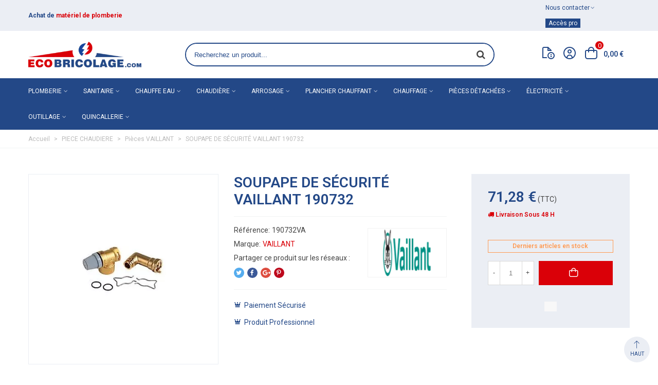

--- FILE ---
content_type: text/html; charset=utf-8
request_url: https://www.eco-bricolage.com/pieces-vaillant/33867387-soupape-de-securite-vaillant-190732-190732va.html
body_size: 66652
content:
<!doctype html>
<html lang="fr">

  <head>
	
	  
  <meta charset="utf-8">


  <meta http-equiv="x-ua-compatible" content="ie=edge">



  <title>SOUPAPE DE SÉCURITÉ VAILLANT 190732 - ECO BRICOLAGE 


   
  
    
  </title>
   
  <meta name="description" content="SOUPAPE DE SÉCURITÉ VAILLANT 190732 - ECO BRICOLAGE
  
   
  
      
  ">
  <meta name="keywords" content="">
          <link rel="canonical" href="https://www.eco-bricolage.com/pieces-vaillant/33867387-soupape-de-securite-vaillant-190732-190732va.html">
  


  
                
  

<!--st begin -->

    <meta name="viewport" content="width=device-width, maximum-scale=1, initial-scale=1.0" />

    <meta property="og:type" content="product">
  <meta property="og:url" content="https://www.eco-bricolage.com/pieces-vaillant/33867387-soupape-de-securite-vaillant-190732-190732va.html">
  <meta property="og:title" content="SOUPAPE DE SÉCURITÉ VAILLANT 190732 - ECO BRICOLAGE">
  <meta property="og:site_name" content="ECO BRICOLAGE">
  <meta property="og:description" content="SOUPAPE DE SÉCURITÉ VAILLANT 190732 - ECO BRICOLAGE">
  <meta property="og:image" content="https://www.eco-bricolage.com/1279-medium_default/soupape-de-securite-vaillant-190732.jpg">
  <meta property="og:image:width" content="423">
  <meta property="og:image:height" content="423">
  <meta property="og:image:alt" content="SOUPAPE DE SÉCURITÉ VAILLANT 190732">
    <meta property="product:pretax_price:amount" content="59.4">
  <meta property="product:pretax_price:currency" content="EUR">
  <meta property="product:price:amount" content="71.28">
  <meta property="product:price:currency" content="EUR">
      <meta property="product:weight:value" content="0.312000">
  <meta property="product:weight:units" content="kg">
  
<!--st end -->

  <link rel="icon" type="image/vnd.microsoft.icon" href="https://www.eco-bricolage.com/img/favicon.ico?1707140483">
  <link rel="shortcut icon" type="image/x-icon" href="https://www.eco-bricolage.com/img/favicon.ico?1707140483">
  <!--st begin -->
    <link rel="apple-touch-icon" sizes="180x180" href="/stupload/stthemeeditor/14668de9ce2117234b3707a23b66acad.png?1708942950" />
      <link rel="icon" type="image/png" sizes="16x16" href="/stupload/stthemeeditor/f35ea05bb424888c4eb349f17ed3409b.png?1708942950" />
      <link rel="icon" type="image/png" sizes="32x32" href="/stupload/stthemeeditor/74be46bddac28debfd15b39c4b23db4c.png?1708942950" />
      <link rel="manifest" href="/stupload/stthemeeditor/1/site.webmanifest?1708942950" crossorigin="use-credentials">
        <meta name="msapplication-config" content="https://www.eco-bricolage.com//stupload/stthemeeditor/1/browserconfig.xml?1708942950">
    
<!--st end -->

  





  	

  <script type="text/javascript">
        var ASSearchUrl = "https:\/\/www.eco-bricolage.com\/module\/pm_advancedsearch4\/advancedsearch4";
        var TNTOfficiel = {"timestamp":1769826207544.6821,"module":{"name":"tntofficiel","version":"1.0.15","title":"TNT","context":true,"ready":true},"config":{"google":{"map":{"url":"https:\/\/maps.googleapis.com\/maps\/api\/js","data":{"v":"3.exp","key":""},"default":{"lat":46.827742,"lng":2.835644,"zoom":6}}}},"translate":{"errorUnableLoadNotFoundStr":"Impossible de charger %s, non trouv&eacute; pour %s #%s","errorInvalidCredentialForAccountID":"Informations d'identification invalides pour TNTOfficielAccount #%s","errorInvalidPaybackAmountStr":"Le contre-remboursement par ch&egrave;que est de 10 000 Euros maximum.","errorInvalidTTLNoStore":"Impossible de stocker le cache. Le TTL n'est pas un nombre entier positif.","errorUnableLoadCreateCacheEntryKey":"Impossible de charger ou de cr&eacute;er une entr&eacute;e de cache pour la cl&eacute; %s.","errorUnableStoreValueType":"Impossible de stocker le cache. Le type est %s.","errorUnableStoreSize":"Impossible de stocker le cache. La taille d&eacute;passe 65535 octets.","errorUnableStoreSave":"Impossible de stocker le cache. Erreur lors de la sauvegarde.","errorDeleteIDCauseNotFoundStr":"Suppression de %s #%s car %s non trouv&eacute;.","errorDeleteIDCauseNotFoundOrDeleteStr":"Suppression de %s #%s car %s non trouv&eacute; ou supprim&eacute;.","errorNoDeliveryCarrierSelected":"Aucun transporteur s&eacute;lectionn&eacute;.","errorNoDeliveryOptionSelected":"Aucune option de livraison n'est s&eacute;lectionn&eacute;e.","errorWrongDeliveryCarrierSelected":"Mauvais transporteur s&eacute;lectionn&eacute;.","errorNoDeliveryAddressSelected":"Aucune adresse de livraison n'est s&eacute;lectionn&eacute;e.","errorDeliveryAddressDeleted":"Adresse de livraison supprim&eacute;e.","errorDeliveryOptionInconsistency":"Incoh&eacute;rence des options de livraison.","validateAdditionalCarrierInfo":"Veuillez renseigner les informations compl&eacute;mentaires de livraison en cliquant sur &laquo; valider &raquo;.","errorNoDeliveryPointSelected":"Veuillez s&eacute;lectionner un lieu de livraison.","errorFieldMandatory":"Le champ &amp;quot;%s&amp;quot; est obligatoire.","errorFieldInvalid":"Le champ &amp;quot;%s&amp;quot; est invalide.","fieldEmail":"E-mail","fieldMobile":"T&eacute;l&eacute;phone portable","errorFieldInvalidPhone":"Le num&eacute;ro de t&eacute;l&eacute;phone doit &ecirc;tre de 10 chiffres.","errorFieldMaxChar":"Le champ doit &ecirc;tre de %s caract&egrave;res maximum.","titleValidateDeliveryAddress":"Valider votre adresse de livraison","errorUnknownPostalCode":"Code postal inconnu.","validatePostalCodeDeliveryAddress":"Veuillez &eacute;diter et valider le code postal de votre adresse de livraison.","errorUnrecognizedCity":"Ville non reconnue.","selectCityDeliveryAddress":"Veuillez s&eacute;lectionner la ville de votre adresse de livraison.","labelPostalCode":"Code postal","labelCity":"Ville","buttonValidate":"Valider","errorUnableSetDeliveryPointStr":"Impossible de d&eacute;finir le point de livraison","errorUnknow":"Une erreur est survenue.","errorTechnical":"Une erreur technique est survenue.","errorConnection":"Une erreur de communication est survenue.","errorNetwork":"Une erreur r&eacute;seau est survenue.","errorFancybox":"Fancybox n'est pas disponible."},"link":{"controller":"productcontroller","front":{"shop":"https:\/\/www.eco-bricolage.com\/","module":{"boxDeliveryPoints":"https:\/\/www.eco-bricolage.com\/module\/tntofficiel\/carrier?action=boxDeliveryPoints","saveProductInfo":"https:\/\/www.eco-bricolage.com\/module\/tntofficiel\/carrier?action=saveProductInfo","checkPaymentReady":"https:\/\/www.eco-bricolage.com\/module\/tntofficiel\/carrier?action=checkPaymentReady","storeReceiverInfo":"https:\/\/www.eco-bricolage.com\/module\/tntofficiel\/address?action=storeReceiverInfo","getAddressCities":"https:\/\/www.eco-bricolage.com\/module\/tntofficiel\/address?action=getCities","updateAddressDelivery":"https:\/\/www.eco-bricolage.com\/module\/tntofficiel\/address?action=updateDeliveryAddress","checkAddressPostcodeCity":"https:\/\/www.eco-bricolage.com\/module\/tntofficiel\/address?action=checkPostcodeCity"},"page":{"order":"https:\/\/www.eco-bricolage.com\/commande"}},"back":null,"image":"\/modules\/tntofficiel\/views\/img\/"},"country":{"1":"DE","3":"BE","8":"FR","12":"LU","147":"MC","13":"NL"},"carrier":{"list":{"15":{"account_type":"*","carrier_type":"INDIVIDUAL"},"18":{"account_type":"*","carrier_type":"DEPOT"},"19":{"account_type":"*","carrier_type":"ENTERPRISE"},"20":{"account_type":"*","carrier_type":"ENTERPRISE"},"22":{"account_type":"*","carrier_type":"DROPOFFPOINT"},"65":{"account_type":"*","carrier_type":"INDIVIDUAL"},"68":{"account_type":"*","carrier_type":"INDIVIDUAL"}}},"order":{"isTNT":false}};
        var addtocart_animation = 0;
        var as4_orderBySalesAsc = "Meilleures ventes en dernier";
        var as4_orderBySalesDesc = "Meilleures ventes en premier";
        var cart_ajax = true;
        var click_on_header_cart = 0;
        var go_to_shopping_cart = 0;
        var hover_display_cp = 1;
        var lpsgdprCustomerIsLogged = false;
        var lpsgdprFrontController = "https:\/\/www.eco-bricolage.com\/LpsgdprFrontAjax";
        var prestashop = {"cart":{"products":[],"totals":{"total":{"type":"total","label":"Total","amount":0,"value":"0,00\u00a0\u20ac"},"total_including_tax":{"type":"total","label":"Total TTC\u00a0:","amount":0,"value":"0,00\u00a0\u20ac"},"total_excluding_tax":{"type":"total","label":"Total HT\u00a0:","amount":0,"value":"0,00\u00a0\u20ac"}},"subtotals":{"products":{"type":"products","label":"Sous-total","amount":0,"value":"0,00\u00a0\u20ac"},"discounts":null,"shipping":{"type":"shipping","label":"Livraison","amount":0,"value":""},"tax":null},"products_count":0,"summary_string":"0 articles","vouchers":{"allowed":1,"added":[]},"discounts":[],"minimalPurchase":0,"minimalPurchaseRequired":""},"currency":{"id":1,"name":"Euro","iso_code":"EUR","iso_code_num":"978","sign":"\u20ac"},"customer":{"lastname":null,"firstname":null,"email":null,"birthday":null,"newsletter":null,"newsletter_date_add":null,"optin":null,"website":null,"company":null,"siret":null,"ape":null,"is_logged":false,"gender":{"type":null,"name":null},"addresses":[]},"country":{"id_zone":"9","id_currency":"0","call_prefix":"33","iso_code":"FR","active":"1","contains_states":"0","need_identification_number":"0","need_zip_code":"1","zip_code_format":"NNNNN","display_tax_label":"1","name":"France","id":8},"language":{"name":"Fran\u00e7ais (French)","iso_code":"fr","locale":"fr-FR","language_code":"fr-fr","active":"1","is_rtl":"0","date_format_lite":"d\/m\/Y","date_format_full":"d\/m\/Y H:i:s","id":1},"page":{"title":"","canonical":"https:\/\/www.eco-bricolage.com\/pieces-vaillant\/33867387-soupape-de-securite-vaillant-190732-190732va.html","meta":{"title":"SOUPAPE DE S\u00c9CURIT\u00c9 VAILLANT 190732 VAILLANT","description":"SOUPAPE DE S\u00c9CURIT\u00c9 VAILLANT 190732","keywords":"","robots":"index"},"page_name":"product","body_classes":{"lang-fr":true,"lang-rtl":false,"country-FR":true,"currency-EUR":true,"layout-full-width":true,"page-product":true,"tax-display-enabled":true,"page-customer-account":false,"product-id-33867387":true,"product-SOUPAPE DE S\u00c9CURIT\u00c9 VAILLANT 190732":true,"product-id-category-555":true,"product-id-manufacturer-8":true,"product-id-supplier-0":true,"product-available-for-order":true},"admin_notifications":[],"password-policy":{"feedbacks":{"0":"Tr\u00e8s faible","1":"Faible","2":"Moyenne","3":"Fort","4":"Tr\u00e8s fort","Straight rows of keys are easy to guess":"Les suites de touches sur le clavier sont faciles \u00e0 deviner","Short keyboard patterns are easy to guess":"Les mod\u00e8les courts sur le clavier sont faciles \u00e0 deviner.","Use a longer keyboard pattern with more turns":"Utilisez une combinaison de touches plus longue et plus complexe.","Repeats like \"aaa\" are easy to guess":"Les r\u00e9p\u00e9titions (ex. : \"aaa\") sont faciles \u00e0 deviner.","Repeats like \"abcabcabc\" are only slightly harder to guess than \"abc\"":"Les r\u00e9p\u00e9titions (ex. : \"abcabcabc\") sont seulement un peu plus difficiles \u00e0 deviner que \"abc\".","Sequences like abc or 6543 are easy to guess":"Les s\u00e9quences (ex. : abc ou 6543) sont faciles \u00e0 deviner.","Recent years are easy to guess":"Les ann\u00e9es r\u00e9centes sont faciles \u00e0 deviner.","Dates are often easy to guess":"Les dates sont souvent faciles \u00e0 deviner.","This is a top-10 common password":"Ce mot de passe figure parmi les 10 mots de passe les plus courants.","This is a top-100 common password":"Ce mot de passe figure parmi les 100 mots de passe les plus courants.","This is a very common password":"Ceci est un mot de passe tr\u00e8s courant.","This is similar to a commonly used password":"Ce mot de passe est similaire \u00e0 un mot de passe couramment utilis\u00e9.","A word by itself is easy to guess":"Un mot seul est facile \u00e0 deviner.","Names and surnames by themselves are easy to guess":"Les noms et les surnoms seuls sont faciles \u00e0 deviner.","Common names and surnames are easy to guess":"Les noms et les pr\u00e9noms courants sont faciles \u00e0 deviner.","Use a few words, avoid common phrases":"Utilisez quelques mots, \u00e9vitez les phrases courantes.","No need for symbols, digits, or uppercase letters":"Pas besoin de symboles, de chiffres ou de majuscules.","Avoid repeated words and characters":"\u00c9viter de r\u00e9p\u00e9ter les mots et les caract\u00e8res.","Avoid sequences":"\u00c9viter les s\u00e9quences.","Avoid recent years":"\u00c9vitez les ann\u00e9es r\u00e9centes.","Avoid years that are associated with you":"\u00c9vitez les ann\u00e9es qui vous sont associ\u00e9es.","Avoid dates and years that are associated with you":"\u00c9vitez les dates et les ann\u00e9es qui vous sont associ\u00e9es.","Capitalization doesn't help very much":"Les majuscules ne sont pas tr\u00e8s utiles.","All-uppercase is almost as easy to guess as all-lowercase":"Un mot de passe tout en majuscules est presque aussi facile \u00e0 deviner qu'un mot de passe tout en minuscules.","Reversed words aren't much harder to guess":"Les mots invers\u00e9s ne sont pas beaucoup plus difficiles \u00e0 deviner.","Predictable substitutions like '@' instead of 'a' don't help very much":"Les substitutions pr\u00e9visibles comme '\"@\" au lieu de \"a\" n'aident pas beaucoup.","Add another word or two. Uncommon words are better.":"Ajoutez un autre mot ou deux. Pr\u00e9f\u00e9rez les mots peu courants."}}},"shop":{"name":"ECO BRICOLAGE","logo":"https:\/\/www.eco-bricolage.com\/img\/logo-1700744310.jpg","stores_icon":"https:\/\/www.eco-bricolage.com\/img\/logo_stores.png","favicon":"https:\/\/www.eco-bricolage.com\/img\/favicon.ico"},"core_js_public_path":"\/themes\/","urls":{"base_url":"https:\/\/www.eco-bricolage.com\/","current_url":"https:\/\/www.eco-bricolage.com\/pieces-vaillant\/33867387-soupape-de-securite-vaillant-190732-190732va.html","shop_domain_url":"https:\/\/www.eco-bricolage.com","img_ps_url":"https:\/\/www.eco-bricolage.com\/img\/","img_cat_url":"https:\/\/www.eco-bricolage.com\/img\/c\/","img_lang_url":"https:\/\/www.eco-bricolage.com\/img\/l\/","img_prod_url":"https:\/\/www.eco-bricolage.com\/img\/p\/","img_manu_url":"https:\/\/www.eco-bricolage.com\/img\/m\/","img_sup_url":"https:\/\/www.eco-bricolage.com\/img\/su\/","img_ship_url":"https:\/\/www.eco-bricolage.com\/img\/s\/","img_store_url":"https:\/\/www.eco-bricolage.com\/img\/st\/","img_col_url":"https:\/\/www.eco-bricolage.com\/img\/co\/","img_url":"https:\/\/www.eco-bricolage.com\/themes\/ecobricolage\/assets\/img\/","css_url":"https:\/\/www.eco-bricolage.com\/themes\/ecobricolage\/assets\/css\/","js_url":"https:\/\/www.eco-bricolage.com\/themes\/ecobricolage\/assets\/js\/","pic_url":"https:\/\/www.eco-bricolage.com\/upload\/","theme_assets":"https:\/\/www.eco-bricolage.com\/themes\/ecobricolage\/assets\/","theme_dir":"https:\/\/www.eco-bricolage.com\/home\/ec0bricol\/domains\/eco-bricolage.com\/public_html\/themes\/ecobricolage\/","pages":{"address":"https:\/\/www.eco-bricolage.com\/adresse","addresses":"https:\/\/www.eco-bricolage.com\/adresses","authentication":"https:\/\/www.eco-bricolage.com\/connexion","manufacturer":"https:\/\/www.eco-bricolage.com\/marques","cart":"https:\/\/www.eco-bricolage.com\/panier","category":"https:\/\/www.eco-bricolage.com\/index.php?controller=category","cms":"https:\/\/www.eco-bricolage.com\/index.php?controller=cms","contact":"https:\/\/www.eco-bricolage.com\/nous-contacter","discount":"https:\/\/www.eco-bricolage.com\/reduction","guest_tracking":"https:\/\/www.eco-bricolage.com\/suivi-commande-invite","history":"https:\/\/www.eco-bricolage.com\/historique-commandes","identity":"https:\/\/www.eco-bricolage.com\/identite","index":"https:\/\/www.eco-bricolage.com\/","my_account":"https:\/\/www.eco-bricolage.com\/mon-compte","order_confirmation":"https:\/\/www.eco-bricolage.com\/confirmation-commande","order_detail":"https:\/\/www.eco-bricolage.com\/index.php?controller=order-detail","order_follow":"https:\/\/www.eco-bricolage.com\/suivi-commande","order":"https:\/\/www.eco-bricolage.com\/commande","order_return":"https:\/\/www.eco-bricolage.com\/index.php?controller=order-return","order_slip":"https:\/\/www.eco-bricolage.com\/avoirs","pagenotfound":"https:\/\/www.eco-bricolage.com\/page-introuvable","password":"https:\/\/www.eco-bricolage.com\/recuperation-mot-de-passe","pdf_invoice":"https:\/\/www.eco-bricolage.com\/index.php?controller=pdf-invoice","pdf_order_return":"https:\/\/www.eco-bricolage.com\/index.php?controller=pdf-order-return","pdf_order_slip":"https:\/\/www.eco-bricolage.com\/index.php?controller=pdf-order-slip","prices_drop":"https:\/\/www.eco-bricolage.com\/promotions","product":"https:\/\/www.eco-bricolage.com\/index.php?controller=product","registration":"https:\/\/www.eco-bricolage.com\/inscription","search":"https:\/\/www.eco-bricolage.com\/recherche","sitemap":"https:\/\/www.eco-bricolage.com\/plan-site","stores":"https:\/\/www.eco-bricolage.com\/magasins","supplier":"https:\/\/www.eco-bricolage.com\/fournisseurs","new_products":"https:\/\/www.eco-bricolage.com\/nouveaux-produits","brands":"https:\/\/www.eco-bricolage.com\/marques","register":"https:\/\/www.eco-bricolage.com\/inscription","order_login":"https:\/\/www.eco-bricolage.com\/commande?login=1"},"alternative_langs":[],"actions":{"logout":"https:\/\/www.eco-bricolage.com\/?mylogout="},"no_picture_image":{"bySize":{"cart_default":{"url":"https:\/\/www.eco-bricolage.com\/img\/p\/fr-default-cart_default.jpg","width":80,"height":80},"small_default":{"url":"https:\/\/www.eco-bricolage.com\/img\/p\/fr-default-small_default.jpg","width":120,"height":120},"cart_default_2x":{"url":"https:\/\/www.eco-bricolage.com\/img\/p\/fr-default-cart_default_2x.jpg","width":160,"height":160},"small_default_2x":{"url":"https:\/\/www.eco-bricolage.com\/img\/p\/fr-default-small_default_2x.jpg","width":240,"height":240},"home_default":{"url":"https:\/\/www.eco-bricolage.com\/img\/p\/fr-default-home_default.jpg","width":320,"height":320},"medium_default":{"url":"https:\/\/www.eco-bricolage.com\/img\/p\/fr-default-medium_default.jpg","width":423,"height":423},"home_default_2x":{"url":"https:\/\/www.eco-bricolage.com\/img\/p\/fr-default-home_default_2x.jpg","width":640,"height":640},"large_default":{"url":"https:\/\/www.eco-bricolage.com\/img\/p\/fr-default-large_default.jpg","width":800,"height":800},"medium_default_2x":{"url":"https:\/\/www.eco-bricolage.com\/img\/p\/fr-default-medium_default_2x.jpg","width":846,"height":846},"large_default_2x":{"url":"https:\/\/www.eco-bricolage.com\/img\/p\/fr-default-large_default_2x.jpg","width":1372,"height":1372},"superlarge_default":{"url":"https:\/\/www.eco-bricolage.com\/img\/p\/fr-default-superlarge_default.jpg","width":1372,"height":1372},"superlarge_default_2x":{"url":"https:\/\/www.eco-bricolage.com\/img\/p\/fr-default-superlarge_default_2x.jpg","width":1372,"height":1372}},"small":{"url":"https:\/\/www.eco-bricolage.com\/img\/p\/fr-default-cart_default.jpg","width":80,"height":80},"medium":{"url":"https:\/\/www.eco-bricolage.com\/img\/p\/fr-default-home_default_2x.jpg","width":640,"height":640},"large":{"url":"https:\/\/www.eco-bricolage.com\/img\/p\/fr-default-superlarge_default_2x.jpg","width":1372,"height":1372},"legend":""}},"configuration":{"display_taxes_label":true,"display_prices_tax_incl":true,"is_catalog":false,"show_prices":true,"opt_in":{"partner":false},"quantity_discount":{"type":"discount","label":"Remise sur prix unitaire"},"voucher_enabled":1,"return_enabled":1},"field_required":[],"breadcrumb":{"links":[{"title":"Accueil","url":"https:\/\/www.eco-bricolage.com\/"},{"title":"PIECE CHAUDIERE","url":"https:\/\/www.eco-bricolage.com\/71-piece-chaudiere"},{"title":"Pi\u00e8ces VAILLANT","url":"https:\/\/www.eco-bricolage.com\/555-pieces-vaillant"},{"title":"SOUPAPE DE S\u00c9CURIT\u00c9 VAILLANT 190732","url":"https:\/\/www.eco-bricolage.com\/pieces-vaillant\/33867387-soupape-de-securite-vaillant-190732-190732va.html"}],"count":4},"link":{"protocol_link":"https:\/\/","protocol_content":"https:\/\/"},"time":1769826207,"static_token":"e5525f0c5d1db9babeb523aa3673b19f","token":"6414b8280f94e283403c1dc482e1cba9","debug":false};
        var quick_search_as = true;
        var quick_search_as_min = 1;
        var quick_search_as_size = 6;
        var required = " required";
        var st_cart_page_url = "\/\/www.eco-bricolage.com\/panier?action=show";
        var st_maximum_already_message = "Vous avez atteint la quantit\u00e9 maximum pour ce produit.";
        var st_refresh_url = "\/\/www.eco-bricolage.com\/module\/stshoppingcart\/ajax";
        var stgrecaptcha = {"invisible_v2":"1","site_key":"","login_attempts":"5","theme":"light","type":"image","size":"normal","lang":"fr","logged_in":"0","no_connect":"0","news_delay":"1","captcha_type":"1","h_site_key":"fde49300-a4a6-4713-ac2f-ec66975bb637","h_secret_key":"ES_9402cf37c109484b9360dfe99c2ed1ff","login":{"enabled":"0","selector":"body#authentication #login-form .form_content_inner .form-group:last","html":"<div class=\"stgr_login stgr_box form-group form-group-small\"><div class=\"g-recaptcha\"><\/div><\/div>","append":"2"},"register":{"enabled":"1","selector":"#customer-form .form_content_inner","html":"<div class=\"col-lg-12\"><div class=\"stgr_register stgr_box form-group form-group-small\"><div class=\"g-recaptcha\"><\/div><\/div><\/div>","append":"0"},"contact":{"enabled":"1","selector":".contact-form .form-fields","html":"<div class=\"stgr_contact stgr_box form-group\"><label class=\"form-control-label required\">Captcha<\/label><div><div class=\"g-recaptcha\"><\/div><\/div><\/div>","append":"0"},"opclogin":{"enabled":"0","selector":"body#checkout #login-form .form_content_inner .form-group:last","html":"<div class=\"stgr_opclogin stgr_box form-group form-group-small\"><div class=\"g-recaptcha\"><\/div><\/div>","append":"2"},"opcregister":{"enabled":"0","selector":"body#checkout #customer-form .form_content_inner","html":"<div class=\"stgr_opcregister stgr_box form-group form-group-small\"><div class=\"g-recaptcha\"><\/div><\/div>","append":"0"},"stnewsletter":{"enabled":"1","selector":".footer_block_content .st_news_letter_form_inner","html":"<div class=\"stgr_stnewsletter stgr_box mt-2\"><div class=\"g-recaptcha\"><\/div><\/div>","append":"2"},"emailsubscription":{"enabled":"0","selector":".block_newsletter form .col-xs-12:first","html":"<div class=\"stgr_emailsubscription stgr_box col-xs-12 mt-1\"><div class=\"g-recaptcha\"><\/div><\/div>","append":"2"},"stproductcomments":{"enabled":"0","selector":"form[name=st_product_comment_reply_form] .form-group:last","html":"<div class=\"stgr_stproductcomments stgr_box form-group\"><div class=\"g-recaptcha\"><\/div><\/div>","append":"2"},"stblogcomments":{"enabled":"0","selector":"form[name=st_blog_comment_form] #comment_textarea","html":"<div class=\"stgr_stblogcomments stgr_box form-group\"><div class=\"g-recaptcha\"><\/div><\/div>","append":"1"},"forms":{"login":{"id":"login","val":1,"name":"Login form"},"register":{"id":"register","val":1,"name":"Register form"},"contact":{"id":"contact","val":1,"name":"Contact form"},"opclogin":{"id":"opclogin","val":1,"name":"The lLogin form on the checkout page"},"opcregister":{"id":"opcregister","val":1,"name":"The register form on the checkout page"},"stnewsletter":{"id":"stnewsletter","val":1,"name":"Newsletter popup"},"emailsubscription":{"id":"emailsubscription","val":1,"name":"Newsletter subscription"},"stproductcomments":{"id":"stproductcomments","val":1,"name":"Product comments"},"stblogcomments":{"id":"stblogcomments","val":1,"name":"Blog comments"}}};
        var sttheme = {"cookie_domain":"www.eco-bricolage.com","cookie_path":"\/","drop_down":0,"magnificpopup_tprev":"Pr\u00e9c\u00e9dent","magnificpopup_tnext":"Suivant","magnificpopup_tcounter":"%curr% of %total%","theme_version":"4.7.2","ps_version":"8.1.2","is_rtl":0,"is_mobile_device":false,"gallery_image_type":"medium_default","thumb_image_type":"cart_default","responsive_max":2,"fullwidth":0,"responsive":"1","product_view_swither":"0","infinite_scroll":"0","cate_pro_lazy":"1","sticky_column":"0","filter_position":"0","sticky_option":3,"product_thumbnails":"0","pro_thumnbs_per_fw":1,"pro_thumnbs_per_xxl":1,"pro_thumnbs_per_xl":1,"pro_thumnbs_per_lg":1,"pro_thumnbs_per_md":1,"pro_thumnbs_per_sm":1,"pro_thumnbs_per_xs":1,"pro_thumnbs_per_odd_fw":0,"pro_thumnbs_per_odd_xxl":0,"pro_thumnbs_per_odd_xl":0,"pro_thumnbs_per_odd_lg":0,"pro_thumnbs_per_odd_md":0,"pro_thumnbs_per_odd_sm":0,"pro_thumnbs_per_odd_xs":0,"pro_kk_per_fw":"1","pro_kk_per_xxl":"1","pro_kk_per_xl":"1","pro_kk_per_lg":"1","pro_kk_per_md":"1","pro_kk_per_sm":"1","pro_kk_per_xs":"1","categories_per_fw":"7","categories_per_xxl":"7","categories_per_xl":"5","categories_per_lg":"5","categories_per_md":"4","categories_per_sm":"3","categories_per_xs":"2","enable_zoom":2,"enable_thickbox":2,"retina":"1","sticky_mobile_header":"2","sticky_mobile_header_height":"54","use_mobile_header":"1","pro_image_column_md":"4","submemus_animation":0,"submemus_action":0,"pro_quantity_input":"0","popup_vertical_fit":"0","pro_tm_slider":"0","pro_tm_slider_cate":"0","buy_now":"0","lazyload_main_gallery":"0","product_views":"0"};
        var wrongemailaddress_stnewsletter = "Adresse email invalide";
      </script>
		<link rel="stylesheet" href="https://fonts.googleapis.com/css?family=Roboto|Vollkorn:regular" media="all">
		<link rel="stylesheet" href="https://fonts.googleapis.com/css?family=Roboto:100,100italic,200,200italic,300,300italic,400,400italic,500,500italic,600,600italic,700,700italic,800,800italic,900,900italic%7CRoboto+Slab:100,100italic,200,200italic,300,300italic,400,400italic,500,500italic,600,600italic,700,700italic,800,800italic,900,900italic&amp;display=swap" media="all">
		<link rel="stylesheet" href="https://fonts.googleapis.com/css?family=Open+Sans:400,700" media="all">
		<link rel="stylesheet" href="https://www.eco-bricolage.com/themes/ecobricolage/assets/cache/theme-cff47f540.css" media="all">
	
	


	<script>
			var ceFrontendConfig = {"environmentMode":{"edit":false,"wpPreview":false},"is_rtl":false,"breakpoints":{"xs":0,"sm":480,"md":768,"lg":1025,"xl":1440,"xxl":1600},"version":"2.9.14.9.7","urls":{"assets":"\/modules\/creativeelements\/views\/"},"productQuickView":0,"settings":{"page":[],"general":{"elementor_global_image_lightbox":"1","elementor_lightbox_enable_counter":"yes","elementor_lightbox_enable_fullscreen":"yes","elementor_lightbox_enable_zoom":"yes","elementor_lightbox_title_src":"title","elementor_lightbox_description_src":"caption"},"editorPreferences":[]},"post":{"id":"33867387030101","title":"SOUPAPE%20DE%20S%C3%89CURIT%C3%89%20VAILLANT%20190732","excerpt":""}};
		</script>
        <link rel="preload" href="/modules/creativeelements/views/lib/ceicons/fonts/ceicons.woff2?8goggd" as="font" type="font/woff2" crossorigin>
        <!--CE-JS-->
<!--st end -->

  <script async src="https://www.googletagmanager.com/gtag/js?id=G-73RSVDCKS8"></script>
<script>
  window.dataLayer = window.dataLayer || [];
  function gtag(){dataLayer.push(arguments);}
  gtag('js', new Date());
  gtag(
    'config',
    'G-73RSVDCKS8',
    {
      'debug_mode':false
      , 'anonymize_ip': true                }
  );
</script>

<style>#st_header .search_widget_block{width:80%;}#st_header .search_widget_text, #st_header .search_widget_btn{height:42px;}#st_header .search_widget_btn{line-height:40px;}#st_header .search_widget_text{background:#ffffff;}#st_header .search_widget_form_inner.input-group-with-border{border-color:#234887;}#st_header .search_widget_btn.btn{border-color:#234887;}#st_header .search_widget_form_inner.input-group-with-border{border-radius:100px;}#st_header .search_widget_form_inner.input-group-with-border .form-control{border-top-left-radius:100px;border-bottom-left-radius:100px;}.is_rtl #st_header .search_widget_form_inner.input-group-with-border .form-control{border-radius:100px;border-top-left-radius:0;border-bottom-left-radius:0;}#st_header .search_widget_btn{border-top-right-radius:100px;border-bottom-right-radius:100px;}#st_header .search_widget_btn{color:#444444;}#st_header .search_widget_btn:hover{color:#da0008;}#st_header .search_widget_btn{background:#FFFFFF;}#st_header .search_widget_btn:hover{background:#FFFFFF;}</style>
<style>.top_bar_item .cart_icon_item{color:#234887;}.top_bar_item.shopping_cart_style_0:hover .ajax_cart_bag{color:#da0008;}.top_bar_item.shopping_cart_style_2:hover .cart_icon_item, .top_bar_item.shopping_cart_style_3:hover .cart_icon_item{color:#da0008;}</style>
<style>
#st_mega_menu_wrap #st_ma_53,#st_mobile_menu #st_mo_ma_53,#st_mega_menu_column_block #st_ma_53,#st_mega_menu_wrap #st_menu_block_53,#st_mega_menu_wrap #st_menu_block_53 a,#st_mega_menu_column_block #st_menu_block_53,#st_mega_menu_column_block #st_menu_block_53 a{color:#ff0000;}#st_mega_menu_wrap #st_ma_72,#st_mobile_menu #st_mo_ma_72,#st_mega_menu_column_block #st_ma_72,#st_mega_menu_wrap #st_menu_block_72,#st_mega_menu_wrap #st_menu_block_72 a,#st_mega_menu_column_block #st_menu_block_72,#st_mega_menu_column_block #st_menu_block_72 a{color:#ff0000;}#st_mega_menu_wrap #st_ma_72:hover, #st_mega_menu_wrap #st_menu_72.current .ma_level_0,#st_mobile_menu #st_mo_ma_72:hover, #st_mobile_menu #st_mo_menu_72.active .mo_ma_level_0,#st_mega_menu_column_block #st_ma_72:hover, #st_mega_menu_column_block #st_menu_72.current .ma_level_0,#st_mega_menu_wrap #st_menu_block_72 a:hover,#st_mega_menu_column_block #st_menu_block_72 a:hover{color:#ffffff;}#st_mega_menu_wrap #st_ma_77,#st_mobile_menu #st_mo_ma_77,#st_mega_menu_column_block #st_ma_77,#st_mega_menu_wrap #st_menu_block_77,#st_mega_menu_wrap #st_menu_block_77 a,#st_mega_menu_column_block #st_menu_block_77,#st_mega_menu_column_block #st_menu_block_77 a{color:#ffffff;}#st_mega_menu_wrap #st_ma_77:hover, #st_mega_menu_wrap #st_menu_77.current .ma_level_0,#st_mobile_menu #st_mo_ma_77:hover, #st_mobile_menu #st_mo_menu_77.active .mo_ma_level_0,#st_mega_menu_column_block #st_ma_77:hover, #st_mega_menu_column_block #st_menu_77.current .ma_level_0,#st_mega_menu_wrap #st_menu_block_77 a:hover,#st_mega_menu_column_block #st_menu_block_77 a:hover{color:#ef8f93;}#st_mega_menu_wrap #st_ma_79,#st_mobile_menu #st_mo_ma_79,#st_mega_menu_column_block #st_ma_79,#st_mega_menu_wrap #st_menu_block_79,#st_mega_menu_wrap #st_menu_block_79 a,#st_mega_menu_column_block #st_menu_block_79,#st_mega_menu_column_block #st_menu_block_79 a{color:#ff0000;}#st_mega_menu_wrap #st_ma_85,#st_mobile_menu #st_mo_ma_85,#st_mega_menu_column_block #st_ma_85,#st_mega_menu_wrap #st_menu_block_85,#st_mega_menu_wrap #st_menu_block_85 a,#st_mega_menu_column_block #st_menu_block_85,#st_mega_menu_column_block #st_menu_block_85 a{color:#ff0000;}#st_mega_menu_wrap #st_ma_87,#st_mobile_menu #st_mo_ma_87,#st_mega_menu_column_block #st_ma_87,#st_mega_menu_wrap #st_menu_block_87,#st_mega_menu_wrap #st_menu_block_87 a,#st_mega_menu_column_block #st_menu_block_87,#st_mega_menu_column_block #st_menu_block_87 a{color:#ff0000;}#st_mega_menu_wrap #st_ma_89,#st_mobile_menu #st_mo_ma_89,#st_mega_menu_column_block #st_ma_89,#st_mega_menu_wrap #st_menu_block_89,#st_mega_menu_wrap #st_menu_block_89 a,#st_mega_menu_column_block #st_menu_block_89,#st_mega_menu_column_block #st_menu_block_89 a{color:#ff0000;}#st_mega_menu_wrap #st_ma_91,#st_mobile_menu #st_mo_ma_91,#st_mega_menu_column_block #st_ma_91,#st_mega_menu_wrap #st_menu_block_91,#st_mega_menu_wrap #st_menu_block_91 a,#st_mega_menu_column_block #st_menu_block_91,#st_mega_menu_column_block #st_menu_block_91 a{color:#ff0000;}#st_mega_menu_wrap #st_ma_93,#st_mobile_menu #st_mo_ma_93,#st_mega_menu_column_block #st_ma_93,#st_mega_menu_wrap #st_menu_block_93,#st_mega_menu_wrap #st_menu_block_93 a,#st_mega_menu_column_block #st_menu_block_93,#st_mega_menu_column_block #st_menu_block_93 a{color:#ff0000;}#st_mega_menu_wrap #st_ma_94,#st_mobile_menu #st_mo_ma_94,#st_mega_menu_column_block #st_ma_94,#st_mega_menu_wrap #st_menu_block_94,#st_mega_menu_wrap #st_menu_block_94 a,#st_mega_menu_column_block #st_menu_block_94,#st_mega_menu_column_block #st_menu_block_94 a{color:#ff0000;}#st_mega_menu_wrap #st_ma_96,#st_mobile_menu #st_mo_ma_96,#st_mega_menu_column_block #st_ma_96,#st_mega_menu_wrap #st_menu_block_96,#st_mega_menu_wrap #st_menu_block_96 a,#st_mega_menu_column_block #st_menu_block_96,#st_mega_menu_column_block #st_menu_block_96 a{color:#ff0000;}#st_mega_menu_wrap #st_ma_98,#st_mobile_menu #st_mo_ma_98,#st_mega_menu_column_block #st_ma_98,#st_mega_menu_wrap #st_menu_block_98,#st_mega_menu_wrap #st_menu_block_98 a,#st_mega_menu_column_block #st_menu_block_98,#st_mega_menu_column_block #st_menu_block_98 a{color:#ff0000;}#st_mega_menu_wrap #st_ma_103,#st_mobile_menu #st_mo_ma_103,#st_mega_menu_column_block #st_ma_103,#st_mega_menu_wrap #st_menu_block_103,#st_mega_menu_wrap #st_menu_block_103 a,#st_mega_menu_column_block #st_menu_block_103,#st_mega_menu_column_block #st_menu_block_103 a{color:#ffffff;}#st_mega_menu_wrap #st_ma_148,#st_mobile_menu #st_mo_ma_148,#st_mega_menu_column_block #st_ma_148,#st_mega_menu_wrap #st_menu_block_148,#st_mega_menu_wrap #st_menu_block_148 a,#st_mega_menu_column_block #st_menu_block_148,#st_mega_menu_column_block #st_menu_block_148 a{color:#ffffff;}#st_mega_menu_wrap #st_ma_149,#st_mobile_menu #st_mo_ma_149,#st_mega_menu_column_block #st_ma_149,#st_mega_menu_wrap #st_menu_block_149,#st_mega_menu_wrap #st_menu_block_149 a,#st_mega_menu_column_block #st_menu_block_149,#st_mega_menu_column_block #st_menu_block_149 a{color:#ffffff;}#st_mega_menu_wrap #st_ma_150,#st_mobile_menu #st_mo_ma_150,#st_mega_menu_column_block #st_ma_150,#st_mega_menu_wrap #st_menu_block_150,#st_mega_menu_wrap #st_menu_block_150 a,#st_mega_menu_column_block #st_menu_block_150,#st_mega_menu_column_block #st_menu_block_150 a{color:#ff0000;}#st_mega_menu_wrap #st_ma_151,#st_mobile_menu #st_mo_ma_151,#st_mega_menu_column_block #st_ma_151,#st_mega_menu_wrap #st_menu_block_151,#st_mega_menu_wrap #st_menu_block_151 a,#st_mega_menu_column_block #st_menu_block_151,#st_mega_menu_column_block #st_menu_block_151 a{color:#ffffff;}#st_mega_menu_wrap #st_ma_151:hover, #st_mega_menu_wrap #st_menu_151.current .ma_level_0,#st_mobile_menu #st_mo_ma_151:hover, #st_mobile_menu #st_mo_menu_151.active .mo_ma_level_0,#st_mega_menu_column_block #st_ma_151:hover, #st_mega_menu_column_block #st_menu_151.current .ma_level_0,#st_mega_menu_wrap #st_menu_block_151 a:hover,#st_mega_menu_column_block #st_menu_block_151 a:hover{color:#ef8f93;}#st_mega_menu_wrap #st_ma_152,#st_mobile_menu #st_mo_ma_152,#st_mega_menu_column_block #st_ma_152,#st_mega_menu_wrap #st_menu_block_152,#st_mega_menu_wrap #st_menu_block_152 a,#st_mega_menu_column_block #st_menu_block_152,#st_mega_menu_column_block #st_menu_block_152 a{color:#ff0000;}#st_mega_menu_wrap #st_ma_153,#st_mobile_menu #st_mo_ma_153,#st_mega_menu_column_block #st_ma_153,#st_mega_menu_wrap #st_menu_block_153,#st_mega_menu_wrap #st_menu_block_153 a,#st_mega_menu_column_block #st_menu_block_153,#st_mega_menu_column_block #st_menu_block_153 a{color:#ffffff;}#st_mega_menu_wrap #st_ma_154,#st_mobile_menu #st_mo_ma_154,#st_mega_menu_column_block #st_ma_154,#st_mega_menu_wrap #st_menu_block_154,#st_mega_menu_wrap #st_menu_block_154 a,#st_mega_menu_column_block #st_menu_block_154,#st_mega_menu_column_block #st_menu_block_154 a{color:#ff0000;}#st_mega_menu_wrap #st_ma_159,#st_mobile_menu #st_mo_ma_159,#st_mega_menu_column_block #st_ma_159,#st_mega_menu_wrap #st_menu_block_159,#st_mega_menu_wrap #st_menu_block_159 a,#st_mega_menu_column_block #st_menu_block_159,#st_mega_menu_column_block #st_menu_block_159 a{color:#ffffff;}#st_mega_menu_wrap #st_ma_160,#st_mobile_menu #st_mo_ma_160,#st_mega_menu_column_block #st_ma_160,#st_mega_menu_wrap #st_menu_block_160,#st_mega_menu_wrap #st_menu_block_160 a,#st_mega_menu_column_block #st_menu_block_160,#st_mega_menu_column_block #st_menu_block_160 a{color:#ff0000;}#st_mega_menu_wrap #st_ma_161,#st_mobile_menu #st_mo_ma_161,#st_mega_menu_column_block #st_ma_161,#st_mega_menu_wrap #st_menu_block_161,#st_mega_menu_wrap #st_menu_block_161 a,#st_mega_menu_column_block #st_menu_block_161,#st_mega_menu_column_block #st_menu_block_161 a{color:#ff0000;}#st_mega_menu_wrap #st_ma_164,#st_mobile_menu #st_mo_ma_164,#st_mega_menu_column_block #st_ma_164,#st_mega_menu_wrap #st_menu_block_164,#st_mega_menu_wrap #st_menu_block_164 a,#st_mega_menu_column_block #st_menu_block_164,#st_mega_menu_column_block #st_menu_block_164 a{color:#ffffff;}#st_mega_menu_wrap #st_ma_165,#st_mobile_menu #st_mo_ma_165,#st_mega_menu_column_block #st_ma_165,#st_mega_menu_wrap #st_menu_block_165,#st_mega_menu_wrap #st_menu_block_165 a,#st_mega_menu_column_block #st_menu_block_165,#st_mega_menu_column_block #st_menu_block_165 a{color:#ffffff;}#st_mega_menu_wrap #st_ma_166,#st_mobile_menu #st_mo_ma_166,#st_mega_menu_column_block #st_ma_166,#st_mega_menu_wrap #st_menu_block_166,#st_mega_menu_wrap #st_menu_block_166 a,#st_mega_menu_column_block #st_menu_block_166,#st_mega_menu_column_block #st_menu_block_166 a{color:#ffffff;}#st_mega_menu_wrap #st_ma_167,#st_mobile_menu #st_mo_ma_167,#st_mega_menu_column_block #st_ma_167,#st_mega_menu_wrap #st_menu_block_167,#st_mega_menu_wrap #st_menu_block_167 a,#st_mega_menu_column_block #st_menu_block_167,#st_mega_menu_column_block #st_menu_block_167 a{color:#ff0000;}#st_mega_menu_wrap #st_ma_170,#st_mobile_menu #st_mo_ma_170,#st_mega_menu_column_block #st_ma_170,#st_mega_menu_wrap #st_menu_block_170,#st_mega_menu_wrap #st_menu_block_170 a,#st_mega_menu_column_block #st_menu_block_170,#st_mega_menu_column_block #st_menu_block_170 a{color:#ffffff;}#st_mega_menu_wrap #st_ma_170:hover, #st_mega_menu_wrap #st_menu_170.current .ma_level_0,#st_mobile_menu #st_mo_ma_170:hover, #st_mobile_menu #st_mo_menu_170.active .mo_ma_level_0,#st_mega_menu_column_block #st_ma_170:hover, #st_mega_menu_column_block #st_menu_170.current .ma_level_0,#st_mega_menu_wrap #st_menu_block_170 a:hover,#st_mega_menu_column_block #st_menu_block_170 a:hover{color:#ef8f93;}#st_mega_menu_wrap #st_ma_171,#st_mobile_menu #st_mo_ma_171,#st_mega_menu_column_block #st_ma_171,#st_mega_menu_wrap #st_menu_block_171,#st_mega_menu_wrap #st_menu_block_171 a,#st_mega_menu_column_block #st_menu_block_171,#st_mega_menu_column_block #st_menu_block_171 a{color:#ffffff;}#st_mega_menu_wrap #st_ma_171:hover, #st_mega_menu_wrap #st_menu_171.current .ma_level_0,#st_mobile_menu #st_mo_ma_171:hover, #st_mobile_menu #st_mo_menu_171.active .mo_ma_level_0,#st_mega_menu_column_block #st_ma_171:hover, #st_mega_menu_column_block #st_menu_171.current .ma_level_0,#st_mega_menu_wrap #st_menu_block_171 a:hover,#st_mega_menu_column_block #st_menu_block_171 a:hover{color:#ef8f93;}#st_mega_menu_wrap #st_ma_172,#st_mobile_menu #st_mo_ma_172,#st_mega_menu_column_block #st_ma_172,#st_mega_menu_wrap #st_menu_block_172,#st_mega_menu_wrap #st_menu_block_172 a,#st_mega_menu_column_block #st_menu_block_172,#st_mega_menu_column_block #st_menu_block_172 a{color:#ff0000;}#st_mega_menu_wrap #st_ma_173,#st_mobile_menu #st_mo_ma_173,#st_mega_menu_column_block #st_ma_173,#st_mega_menu_wrap #st_menu_block_173,#st_mega_menu_wrap #st_menu_block_173 a,#st_mega_menu_column_block #st_menu_block_173,#st_mega_menu_column_block #st_menu_block_173 a{color:#ffffff;}#st_mega_menu_wrap #st_ma_173:hover, #st_mega_menu_wrap #st_menu_173.current .ma_level_0,#st_mobile_menu #st_mo_ma_173:hover, #st_mobile_menu #st_mo_menu_173.active .mo_ma_level_0,#st_mega_menu_column_block #st_ma_173:hover, #st_mega_menu_column_block #st_menu_173.current .ma_level_0,#st_mega_menu_wrap #st_menu_block_173 a:hover,#st_mega_menu_column_block #st_menu_block_173 a:hover{color:#ef8f93;}#st_mega_menu_wrap #st_ma_174,#st_mobile_menu #st_mo_ma_174,#st_mega_menu_column_block #st_ma_174,#st_mega_menu_wrap #st_menu_block_174,#st_mega_menu_wrap #st_menu_block_174 a,#st_mega_menu_column_block #st_menu_block_174,#st_mega_menu_column_block #st_menu_block_174 a{color:#ffffff;}#st_mega_menu_wrap #st_ma_175,#st_mobile_menu #st_mo_ma_175,#st_mega_menu_column_block #st_ma_175,#st_mega_menu_wrap #st_menu_block_175,#st_mega_menu_wrap #st_menu_block_175 a,#st_mega_menu_column_block #st_menu_block_175,#st_mega_menu_column_block #st_menu_block_175 a{color:#ffffff;}#st_mega_menu_wrap #st_ma_175:hover, #st_mega_menu_wrap #st_menu_175.current .ma_level_0,#st_mobile_menu #st_mo_ma_175:hover, #st_mobile_menu #st_mo_menu_175.active .mo_ma_level_0,#st_mega_menu_column_block #st_ma_175:hover, #st_mega_menu_column_block #st_menu_175.current .ma_level_0,#st_mega_menu_wrap #st_menu_block_175 a:hover,#st_mega_menu_column_block #st_menu_block_175 a:hover{color:#ef8f93;}#st_mega_menu_wrap #st_ma_176,#st_mobile_menu #st_mo_ma_176,#st_mega_menu_column_block #st_ma_176,#st_mega_menu_wrap #st_menu_block_176,#st_mega_menu_wrap #st_menu_block_176 a,#st_mega_menu_column_block #st_menu_block_176,#st_mega_menu_column_block #st_menu_block_176 a{color:#ff0000;}#st_mega_menu_wrap #st_ma_177,#st_mobile_menu #st_mo_ma_177,#st_mega_menu_column_block #st_ma_177,#st_mega_menu_wrap #st_menu_block_177,#st_mega_menu_wrap #st_menu_block_177 a,#st_mega_menu_column_block #st_menu_block_177,#st_mega_menu_column_block #st_menu_block_177 a{color:#ffffff;}#st_mega_menu_wrap #st_ma_177:hover, #st_mega_menu_wrap #st_menu_177.current .ma_level_0,#st_mobile_menu #st_mo_ma_177:hover, #st_mobile_menu #st_mo_menu_177.active .mo_ma_level_0,#st_mega_menu_column_block #st_ma_177:hover, #st_mega_menu_column_block #st_menu_177.current .ma_level_0,#st_mega_menu_wrap #st_menu_block_177 a:hover,#st_mega_menu_column_block #st_menu_block_177 a:hover{color:#ef8f93;}#st_mega_menu_wrap #st_ma_178,#st_mobile_menu #st_mo_ma_178,#st_mega_menu_column_block #st_ma_178,#st_mega_menu_wrap #st_menu_block_178,#st_mega_menu_wrap #st_menu_block_178 a,#st_mega_menu_column_block #st_menu_block_178,#st_mega_menu_column_block #st_menu_block_178 a{color:#ffffff;}#st_mega_menu_wrap #st_ma_178:hover, #st_mega_menu_wrap #st_menu_178.current .ma_level_0,#st_mobile_menu #st_mo_ma_178:hover, #st_mobile_menu #st_mo_menu_178.active .mo_ma_level_0,#st_mega_menu_column_block #st_ma_178:hover, #st_mega_menu_column_block #st_menu_178.current .ma_level_0,#st_mega_menu_wrap #st_menu_block_178 a:hover,#st_mega_menu_column_block #st_menu_block_178 a:hover{color:#ef8f93;}#st_mega_menu_wrap #st_ma_179,#st_mobile_menu #st_mo_ma_179,#st_mega_menu_column_block #st_ma_179,#st_mega_menu_wrap #st_menu_block_179,#st_mega_menu_wrap #st_menu_block_179 a,#st_mega_menu_column_block #st_menu_block_179,#st_mega_menu_column_block #st_menu_block_179 a{color:#ffffff;}#st_mega_menu_wrap #st_ma_179:hover, #st_mega_menu_wrap #st_menu_179.current .ma_level_0,#st_mobile_menu #st_mo_ma_179:hover, #st_mobile_menu #st_mo_menu_179.active .mo_ma_level_0,#st_mega_menu_column_block #st_ma_179:hover, #st_mega_menu_column_block #st_menu_179.current .ma_level_0,#st_mega_menu_wrap #st_menu_block_179 a:hover,#st_mega_menu_column_block #st_menu_block_179 a:hover{color:#ef8f93;}#st_mega_menu_wrap #st_ma_180,#st_mobile_menu #st_mo_ma_180,#st_mega_menu_column_block #st_ma_180,#st_mega_menu_wrap #st_menu_block_180,#st_mega_menu_wrap #st_menu_block_180 a,#st_mega_menu_column_block #st_menu_block_180,#st_mega_menu_column_block #st_menu_block_180 a{color:#ff0000;}#st_mega_menu_wrap #st_ma_181,#st_mobile_menu #st_mo_ma_181,#st_mega_menu_column_block #st_ma_181,#st_mega_menu_wrap #st_menu_block_181,#st_mega_menu_wrap #st_menu_block_181 a,#st_mega_menu_column_block #st_menu_block_181,#st_mega_menu_column_block #st_menu_block_181 a{color:#ffffff;}#st_mega_menu_wrap #st_ma_181:hover, #st_mega_menu_wrap #st_menu_181.current .ma_level_0,#st_mobile_menu #st_mo_ma_181:hover, #st_mobile_menu #st_mo_menu_181.active .mo_ma_level_0,#st_mega_menu_column_block #st_ma_181:hover, #st_mega_menu_column_block #st_menu_181.current .ma_level_0,#st_mega_menu_wrap #st_menu_block_181 a:hover,#st_mega_menu_column_block #st_menu_block_181 a:hover{color:#ef8f93;}#st_mega_menu_wrap #st_ma_182,#st_mobile_menu #st_mo_ma_182,#st_mega_menu_column_block #st_ma_182,#st_mega_menu_wrap #st_menu_block_182,#st_mega_menu_wrap #st_menu_block_182 a,#st_mega_menu_column_block #st_menu_block_182,#st_mega_menu_column_block #st_menu_block_182 a{color:#ffffff;}#st_mega_menu_wrap #st_ma_182:hover, #st_mega_menu_wrap #st_menu_182.current .ma_level_0,#st_mobile_menu #st_mo_ma_182:hover, #st_mobile_menu #st_mo_menu_182.active .mo_ma_level_0,#st_mega_menu_column_block #st_ma_182:hover, #st_mega_menu_column_block #st_menu_182.current .ma_level_0,#st_mega_menu_wrap #st_menu_block_182 a:hover,#st_mega_menu_column_block #st_menu_block_182 a:hover{color:#ef8f93;}#st_mega_menu_wrap #st_ma_183,#st_mobile_menu #st_mo_ma_183,#st_mega_menu_column_block #st_ma_183,#st_mega_menu_wrap #st_menu_block_183,#st_mega_menu_wrap #st_menu_block_183 a,#st_mega_menu_column_block #st_menu_block_183,#st_mega_menu_column_block #st_menu_block_183 a{color:#ffffff;}#st_mega_menu_wrap #st_ma_183:hover, #st_mega_menu_wrap #st_menu_183.current .ma_level_0,#st_mobile_menu #st_mo_ma_183:hover, #st_mobile_menu #st_mo_menu_183.active .mo_ma_level_0,#st_mega_menu_column_block #st_ma_183:hover, #st_mega_menu_column_block #st_menu_183.current .ma_level_0,#st_mega_menu_wrap #st_menu_block_183 a:hover,#st_mega_menu_column_block #st_menu_block_183 a:hover{color:#ef8f93;}#st_mega_menu_wrap #st_ma_184,#st_mobile_menu #st_mo_ma_184,#st_mega_menu_column_block #st_ma_184,#st_mega_menu_wrap #st_menu_block_184,#st_mega_menu_wrap #st_menu_block_184 a,#st_mega_menu_column_block #st_menu_block_184,#st_mega_menu_column_block #st_menu_block_184 a{color:#ff0000;}#st_mega_menu_wrap #st_ma_189,#st_mobile_menu #st_mo_ma_189,#st_mega_menu_column_block #st_ma_189,#st_mega_menu_wrap #st_menu_block_189,#st_mega_menu_wrap #st_menu_block_189 a,#st_mega_menu_column_block #st_menu_block_189,#st_mega_menu_column_block #st_menu_block_189 a{color:#ffffff;}#st_mega_menu_wrap #st_ma_189:hover, #st_mega_menu_wrap #st_menu_189.current .ma_level_0,#st_mobile_menu #st_mo_ma_189:hover, #st_mobile_menu #st_mo_menu_189.active .mo_ma_level_0,#st_mega_menu_column_block #st_ma_189:hover, #st_mega_menu_column_block #st_menu_189.current .ma_level_0,#st_mega_menu_wrap #st_menu_block_189 a:hover,#st_mega_menu_column_block #st_menu_block_189 a:hover{color:#ef8f93;}#st_mega_menu_wrap #st_ma_190,#st_mobile_menu #st_mo_ma_190,#st_mega_menu_column_block #st_ma_190,#st_mega_menu_wrap #st_menu_block_190,#st_mega_menu_wrap #st_menu_block_190 a,#st_mega_menu_column_block #st_menu_block_190,#st_mega_menu_column_block #st_menu_block_190 a{color:#ff0000;}#st_mega_menu_wrap #st_ma_192,#st_mobile_menu #st_mo_ma_192,#st_mega_menu_column_block #st_ma_192,#st_mega_menu_wrap #st_menu_block_192,#st_mega_menu_wrap #st_menu_block_192 a,#st_mega_menu_column_block #st_menu_block_192,#st_mega_menu_column_block #st_menu_block_192 a{color:#ffffff;}#st_mega_menu_wrap #st_ma_192:hover, #st_mega_menu_wrap #st_menu_192.current .ma_level_0,#st_mobile_menu #st_mo_ma_192:hover, #st_mobile_menu #st_mo_menu_192.active .mo_ma_level_0,#st_mega_menu_column_block #st_ma_192:hover, #st_mega_menu_column_block #st_menu_192.current .ma_level_0,#st_mega_menu_wrap #st_menu_block_192 a:hover,#st_mega_menu_column_block #st_menu_block_192 a:hover{color:#ef8f93;}#st_mega_menu_wrap #st_ma_193,#st_mobile_menu #st_mo_ma_193,#st_mega_menu_column_block #st_ma_193,#st_mega_menu_wrap #st_menu_block_193,#st_mega_menu_wrap #st_menu_block_193 a,#st_mega_menu_column_block #st_menu_block_193,#st_mega_menu_column_block #st_menu_block_193 a{color:#ffffff;}#st_mega_menu_wrap #st_ma_193:hover, #st_mega_menu_wrap #st_menu_193.current .ma_level_0,#st_mobile_menu #st_mo_ma_193:hover, #st_mobile_menu #st_mo_menu_193.active .mo_ma_level_0,#st_mega_menu_column_block #st_ma_193:hover, #st_mega_menu_column_block #st_menu_193.current .ma_level_0,#st_mega_menu_wrap #st_menu_block_193 a:hover,#st_mega_menu_column_block #st_menu_block_193 a:hover{color:#ef8f93;}#st_mega_menu_wrap #st_ma_194,#st_mobile_menu #st_mo_ma_194,#st_mega_menu_column_block #st_ma_194,#st_mega_menu_wrap #st_menu_block_194,#st_mega_menu_wrap #st_menu_block_194 a,#st_mega_menu_column_block #st_menu_block_194,#st_mega_menu_column_block #st_menu_block_194 a{color:#ffffff;}#st_mega_menu_wrap #st_ma_194:hover, #st_mega_menu_wrap #st_menu_194.current .ma_level_0,#st_mobile_menu #st_mo_ma_194:hover, #st_mobile_menu #st_mo_menu_194.active .mo_ma_level_0,#st_mega_menu_column_block #st_ma_194:hover, #st_mega_menu_column_block #st_menu_194.current .ma_level_0,#st_mega_menu_wrap #st_menu_block_194 a:hover,#st_mega_menu_column_block #st_menu_block_194 a:hover{color:#ef8f93;}#st_mega_menu_wrap #st_ma_195,#st_mobile_menu #st_mo_ma_195,#st_mega_menu_column_block #st_ma_195,#st_mega_menu_wrap #st_menu_block_195,#st_mega_menu_wrap #st_menu_block_195 a,#st_mega_menu_column_block #st_menu_block_195,#st_mega_menu_column_block #st_menu_block_195 a{color:#ffffff;}#st_mega_menu_wrap #st_ma_195:hover, #st_mega_menu_wrap #st_menu_195.current .ma_level_0,#st_mobile_menu #st_mo_ma_195:hover, #st_mobile_menu #st_mo_menu_195.active .mo_ma_level_0,#st_mega_menu_column_block #st_ma_195:hover, #st_mega_menu_column_block #st_menu_195.current .ma_level_0,#st_mega_menu_wrap #st_menu_block_195 a:hover,#st_mega_menu_column_block #st_menu_block_195 a:hover{color:#ef8f93;}#st_mega_menu_wrap #st_ma_196,#st_mobile_menu #st_mo_ma_196,#st_mega_menu_column_block #st_ma_196,#st_mega_menu_wrap #st_menu_block_196,#st_mega_menu_wrap #st_menu_block_196 a,#st_mega_menu_column_block #st_menu_block_196,#st_mega_menu_column_block #st_menu_block_196 a{color:#ffffff;}#st_mega_menu_wrap #st_ma_196:hover, #st_mega_menu_wrap #st_menu_196.current .ma_level_0,#st_mobile_menu #st_mo_ma_196:hover, #st_mobile_menu #st_mo_menu_196.active .mo_ma_level_0,#st_mega_menu_column_block #st_ma_196:hover, #st_mega_menu_column_block #st_menu_196.current .ma_level_0,#st_mega_menu_wrap #st_menu_block_196 a:hover,#st_mega_menu_column_block #st_menu_block_196 a:hover{color:#ef8f93;}#st_mega_menu_wrap #st_ma_197,#st_mobile_menu #st_mo_ma_197,#st_mega_menu_column_block #st_ma_197,#st_mega_menu_wrap #st_menu_block_197,#st_mega_menu_wrap #st_menu_block_197 a,#st_mega_menu_column_block #st_menu_block_197,#st_mega_menu_column_block #st_menu_block_197 a{color:#ff0000;}#st_mega_menu_wrap #st_ma_202,#st_mobile_menu #st_mo_ma_202,#st_mega_menu_column_block #st_ma_202,#st_mega_menu_wrap #st_menu_block_202,#st_mega_menu_wrap #st_menu_block_202 a,#st_mega_menu_column_block #st_menu_block_202,#st_mega_menu_column_block #st_menu_block_202 a{color:#ffffff;}#st_mega_menu_wrap #st_ma_202:hover, #st_mega_menu_wrap #st_menu_202.current .ma_level_0,#st_mobile_menu #st_mo_ma_202:hover, #st_mobile_menu #st_mo_menu_202.active .mo_ma_level_0,#st_mega_menu_column_block #st_ma_202:hover, #st_mega_menu_column_block #st_menu_202.current .ma_level_0,#st_mega_menu_wrap #st_menu_block_202 a:hover,#st_mega_menu_column_block #st_menu_block_202 a:hover{color:#ef8f93;}#st_mega_menu_wrap #st_ma_203,#st_mobile_menu #st_mo_ma_203,#st_mega_menu_column_block #st_ma_203,#st_mega_menu_wrap #st_menu_block_203,#st_mega_menu_wrap #st_menu_block_203 a,#st_mega_menu_column_block #st_menu_block_203,#st_mega_menu_column_block #st_menu_block_203 a{color:#ffffff;}#st_mega_menu_wrap #st_ma_203:hover, #st_mega_menu_wrap #st_menu_203.current .ma_level_0,#st_mobile_menu #st_mo_ma_203:hover, #st_mobile_menu #st_mo_menu_203.active .mo_ma_level_0,#st_mega_menu_column_block #st_ma_203:hover, #st_mega_menu_column_block #st_menu_203.current .ma_level_0,#st_mega_menu_wrap #st_menu_block_203 a:hover,#st_mega_menu_column_block #st_menu_block_203 a:hover{color:#ef8f93;}#st_mega_menu_wrap #st_ma_204,#st_mobile_menu #st_mo_ma_204,#st_mega_menu_column_block #st_ma_204,#st_mega_menu_wrap #st_menu_block_204,#st_mega_menu_wrap #st_menu_block_204 a,#st_mega_menu_column_block #st_menu_block_204,#st_mega_menu_column_block #st_menu_block_204 a{color:#ffffff;}#st_mega_menu_wrap #st_ma_204:hover, #st_mega_menu_wrap #st_menu_204.current .ma_level_0,#st_mobile_menu #st_mo_ma_204:hover, #st_mobile_menu #st_mo_menu_204.active .mo_ma_level_0,#st_mega_menu_column_block #st_ma_204:hover, #st_mega_menu_column_block #st_menu_204.current .ma_level_0,#st_mega_menu_wrap #st_menu_block_204 a:hover,#st_mega_menu_column_block #st_menu_block_204 a:hover{color:#ef8f93;}#st_mega_menu_wrap #st_ma_205,#st_mobile_menu #st_mo_ma_205,#st_mega_menu_column_block #st_ma_205,#st_mega_menu_wrap #st_menu_block_205,#st_mega_menu_wrap #st_menu_block_205 a,#st_mega_menu_column_block #st_menu_block_205,#st_mega_menu_column_block #st_menu_block_205 a{color:#ffffff;}#st_mega_menu_wrap #st_ma_205:hover, #st_mega_menu_wrap #st_menu_205.current .ma_level_0,#st_mobile_menu #st_mo_ma_205:hover, #st_mobile_menu #st_mo_menu_205.active .mo_ma_level_0,#st_mega_menu_column_block #st_ma_205:hover, #st_mega_menu_column_block #st_menu_205.current .ma_level_0,#st_mega_menu_wrap #st_menu_block_205 a:hover,#st_mega_menu_column_block #st_menu_block_205 a:hover{color:#ef8f93;}#st_mega_menu_wrap #st_ma_206,#st_mobile_menu #st_mo_ma_206,#st_mega_menu_column_block #st_ma_206,#st_mega_menu_wrap #st_menu_block_206,#st_mega_menu_wrap #st_menu_block_206 a,#st_mega_menu_column_block #st_menu_block_206,#st_mega_menu_column_block #st_menu_block_206 a{color:#ff0000;}#st_mega_menu_wrap #st_ma_208,#st_mobile_menu #st_mo_ma_208,#st_mega_menu_column_block #st_ma_208,#st_mega_menu_wrap #st_menu_block_208,#st_mega_menu_wrap #st_menu_block_208 a,#st_mega_menu_column_block #st_menu_block_208,#st_mega_menu_column_block #st_menu_block_208 a{color:#ffffff;}#st_mega_menu_wrap #st_ma_208:hover, #st_mega_menu_wrap #st_menu_208.current .ma_level_0,#st_mobile_menu #st_mo_ma_208:hover, #st_mobile_menu #st_mo_menu_208.active .mo_ma_level_0,#st_mega_menu_column_block #st_ma_208:hover, #st_mega_menu_column_block #st_menu_208.current .ma_level_0,#st_mega_menu_wrap #st_menu_block_208 a:hover,#st_mega_menu_column_block #st_menu_block_208 a:hover{color:#ef8f93;}#st_mega_menu_wrap #st_ma_209,#st_mobile_menu #st_mo_ma_209,#st_mega_menu_column_block #st_ma_209,#st_mega_menu_wrap #st_menu_block_209,#st_mega_menu_wrap #st_menu_block_209 a,#st_mega_menu_column_block #st_menu_block_209,#st_mega_menu_column_block #st_menu_block_209 a{color:#ff0000;}#st_mega_menu_wrap #st_ma_213,#st_mobile_menu #st_mo_ma_213,#st_mega_menu_column_block #st_ma_213,#st_mega_menu_wrap #st_menu_block_213,#st_mega_menu_wrap #st_menu_block_213 a,#st_mega_menu_column_block #st_menu_block_213,#st_mega_menu_column_block #st_menu_block_213 a{color:#ffffff;}#st_mega_menu_wrap #st_ma_213:hover, #st_mega_menu_wrap #st_menu_213.current .ma_level_0,#st_mobile_menu #st_mo_ma_213:hover, #st_mobile_menu #st_mo_menu_213.active .mo_ma_level_0,#st_mega_menu_column_block #st_ma_213:hover, #st_mega_menu_column_block #st_menu_213.current .ma_level_0,#st_mega_menu_wrap #st_menu_block_213 a:hover,#st_mega_menu_column_block #st_menu_block_213 a:hover{color:#ef8f93;}#st_mega_menu_wrap #st_ma_214,#st_mobile_menu #st_mo_ma_214,#st_mega_menu_column_block #st_ma_214,#st_mega_menu_wrap #st_menu_block_214,#st_mega_menu_wrap #st_menu_block_214 a,#st_mega_menu_column_block #st_menu_block_214,#st_mega_menu_column_block #st_menu_block_214 a{color:#ffffff;}#st_mega_menu_wrap #st_ma_214:hover, #st_mega_menu_wrap #st_menu_214.current .ma_level_0,#st_mobile_menu #st_mo_ma_214:hover, #st_mobile_menu #st_mo_menu_214.active .mo_ma_level_0,#st_mega_menu_column_block #st_ma_214:hover, #st_mega_menu_column_block #st_menu_214.current .ma_level_0,#st_mega_menu_wrap #st_menu_block_214 a:hover,#st_mega_menu_column_block #st_menu_block_214 a:hover{color:#ef8f93;}#st_mega_menu_wrap #st_ma_215,#st_mobile_menu #st_mo_ma_215,#st_mega_menu_column_block #st_ma_215,#st_mega_menu_wrap #st_menu_block_215,#st_mega_menu_wrap #st_menu_block_215 a,#st_mega_menu_column_block #st_menu_block_215,#st_mega_menu_column_block #st_menu_block_215 a{color:#ff0000;}#st_mega_menu_wrap #st_ma_217,#st_mobile_menu #st_mo_ma_217,#st_mega_menu_column_block #st_ma_217,#st_mega_menu_wrap #st_menu_block_217,#st_mega_menu_wrap #st_menu_block_217 a,#st_mega_menu_column_block #st_menu_block_217,#st_mega_menu_column_block #st_menu_block_217 a{color:#ffffff;}#st_mega_menu_wrap #st_ma_217:hover, #st_mega_menu_wrap #st_menu_217.current .ma_level_0,#st_mobile_menu #st_mo_ma_217:hover, #st_mobile_menu #st_mo_menu_217.active .mo_ma_level_0,#st_mega_menu_column_block #st_ma_217:hover, #st_mega_menu_column_block #st_menu_217.current .ma_level_0,#st_mega_menu_wrap #st_menu_block_217 a:hover,#st_mega_menu_column_block #st_menu_block_217 a:hover{color:#ef8f93;}#st_mega_menu_wrap #st_ma_218,#st_mobile_menu #st_mo_ma_218,#st_mega_menu_column_block #st_ma_218,#st_mega_menu_wrap #st_menu_block_218,#st_mega_menu_wrap #st_menu_block_218 a,#st_mega_menu_column_block #st_menu_block_218,#st_mega_menu_column_block #st_menu_block_218 a{color:#ff0000;}#st_mega_menu_wrap #st_ma_223,#st_mobile_menu #st_mo_ma_223,#st_mega_menu_column_block #st_ma_223,#st_mega_menu_wrap #st_menu_block_223,#st_mega_menu_wrap #st_menu_block_223 a,#st_mega_menu_column_block #st_menu_block_223,#st_mega_menu_column_block #st_menu_block_223 a{color:#ffffff;}#st_mega_menu_wrap #st_ma_223:hover, #st_mega_menu_wrap #st_menu_223.current .ma_level_0,#st_mobile_menu #st_mo_ma_223:hover, #st_mobile_menu #st_mo_menu_223.active .mo_ma_level_0,#st_mega_menu_column_block #st_ma_223:hover, #st_mega_menu_column_block #st_menu_223.current .ma_level_0,#st_mega_menu_wrap #st_menu_block_223 a:hover,#st_mega_menu_column_block #st_menu_block_223 a:hover{color:#ef8f93;}#st_mega_menu_wrap #st_ma_224,#st_mobile_menu #st_mo_ma_224,#st_mega_menu_column_block #st_ma_224,#st_mega_menu_wrap #st_menu_block_224,#st_mega_menu_wrap #st_menu_block_224 a,#st_mega_menu_column_block #st_menu_block_224,#st_mega_menu_column_block #st_menu_block_224 a{color:#ffffff;}#st_mega_menu_wrap #st_ma_224:hover, #st_mega_menu_wrap #st_menu_224.current .ma_level_0,#st_mobile_menu #st_mo_ma_224:hover, #st_mobile_menu #st_mo_menu_224.active .mo_ma_level_0,#st_mega_menu_column_block #st_ma_224:hover, #st_mega_menu_column_block #st_menu_224.current .ma_level_0,#st_mega_menu_wrap #st_menu_block_224 a:hover,#st_mega_menu_column_block #st_menu_block_224 a:hover{color:#ef8f93;}#st_mega_menu_wrap #st_ma_225,#st_mobile_menu #st_mo_ma_225,#st_mega_menu_column_block #st_ma_225,#st_mega_menu_wrap #st_menu_block_225,#st_mega_menu_wrap #st_menu_block_225 a,#st_mega_menu_column_block #st_menu_block_225,#st_mega_menu_column_block #st_menu_block_225 a{color:#ffffff;}#st_mega_menu_wrap #st_ma_225:hover, #st_mega_menu_wrap #st_menu_225.current .ma_level_0,#st_mobile_menu #st_mo_ma_225:hover, #st_mobile_menu #st_mo_menu_225.active .mo_ma_level_0,#st_mega_menu_column_block #st_ma_225:hover, #st_mega_menu_column_block #st_menu_225.current .ma_level_0,#st_mega_menu_wrap #st_menu_block_225 a:hover,#st_mega_menu_column_block #st_menu_block_225 a:hover{color:#ef8f93;}#st_mega_menu_wrap #st_ma_226,#st_mobile_menu #st_mo_ma_226,#st_mega_menu_column_block #st_ma_226,#st_mega_menu_wrap #st_menu_block_226,#st_mega_menu_wrap #st_menu_block_226 a,#st_mega_menu_column_block #st_menu_block_226,#st_mega_menu_column_block #st_menu_block_226 a{color:#ffffff;}#st_mega_menu_wrap #st_ma_226:hover, #st_mega_menu_wrap #st_menu_226.current .ma_level_0,#st_mobile_menu #st_mo_ma_226:hover, #st_mobile_menu #st_mo_menu_226.active .mo_ma_level_0,#st_mega_menu_column_block #st_ma_226:hover, #st_mega_menu_column_block #st_menu_226.current .ma_level_0,#st_mega_menu_wrap #st_menu_block_226 a:hover,#st_mega_menu_column_block #st_menu_block_226 a:hover{color:#ef8f93;}#st_mega_menu_wrap #st_ma_227,#st_mobile_menu #st_mo_ma_227,#st_mega_menu_column_block #st_ma_227,#st_mega_menu_wrap #st_menu_block_227,#st_mega_menu_wrap #st_menu_block_227 a,#st_mega_menu_column_block #st_menu_block_227,#st_mega_menu_column_block #st_menu_block_227 a{color:#ffffff;}#st_mega_menu_wrap #st_ma_227:hover, #st_mega_menu_wrap #st_menu_227.current .ma_level_0,#st_mobile_menu #st_mo_ma_227:hover, #st_mobile_menu #st_mo_menu_227.active .mo_ma_level_0,#st_mega_menu_column_block #st_ma_227:hover, #st_mega_menu_column_block #st_menu_227.current .ma_level_0,#st_mega_menu_wrap #st_menu_block_227 a:hover,#st_mega_menu_column_block #st_menu_block_227 a:hover{color:#ef8f93;}#st_mega_menu_wrap #st_ma_228,#st_mobile_menu #st_mo_ma_228,#st_mega_menu_column_block #st_ma_228,#st_mega_menu_wrap #st_menu_block_228,#st_mega_menu_wrap #st_menu_block_228 a,#st_mega_menu_column_block #st_menu_block_228,#st_mega_menu_column_block #st_menu_block_228 a{color:#ffffff;}#st_mega_menu_wrap #st_ma_228:hover, #st_mega_menu_wrap #st_menu_228.current .ma_level_0,#st_mobile_menu #st_mo_ma_228:hover, #st_mobile_menu #st_mo_menu_228.active .mo_ma_level_0,#st_mega_menu_column_block #st_ma_228:hover, #st_mega_menu_column_block #st_menu_228.current .ma_level_0,#st_mega_menu_wrap #st_menu_block_228 a:hover,#st_mega_menu_column_block #st_menu_block_228 a:hover{color:#ef8f93;}#st_mega_menu_wrap #st_ma_229,#st_mobile_menu #st_mo_ma_229,#st_mega_menu_column_block #st_ma_229,#st_mega_menu_wrap #st_menu_block_229,#st_mega_menu_wrap #st_menu_block_229 a,#st_mega_menu_column_block #st_menu_block_229,#st_mega_menu_column_block #st_menu_block_229 a{color:#ffffff;}#st_mega_menu_wrap #st_ma_229:hover, #st_mega_menu_wrap #st_menu_229.current .ma_level_0,#st_mobile_menu #st_mo_ma_229:hover, #st_mobile_menu #st_mo_menu_229.active .mo_ma_level_0,#st_mega_menu_column_block #st_ma_229:hover, #st_mega_menu_column_block #st_menu_229.current .ma_level_0,#st_mega_menu_wrap #st_menu_block_229 a:hover,#st_mega_menu_column_block #st_menu_block_229 a:hover{color:#ff0000;}#st_mega_menu_wrap #st_ma_230,#st_mobile_menu #st_mo_ma_230,#st_mega_menu_column_block #st_ma_230,#st_mega_menu_wrap #st_menu_block_230,#st_mega_menu_wrap #st_menu_block_230 a,#st_mega_menu_column_block #st_menu_block_230,#st_mega_menu_column_block #st_menu_block_230 a{color:#ffffff;}#st_mega_menu_wrap #st_ma_230:hover, #st_mega_menu_wrap #st_menu_230.current .ma_level_0,#st_mobile_menu #st_mo_ma_230:hover, #st_mobile_menu #st_mo_menu_230.active .mo_ma_level_0,#st_mega_menu_column_block #st_ma_230:hover, #st_mega_menu_column_block #st_menu_230.current .ma_level_0,#st_mega_menu_wrap #st_menu_block_230 a:hover,#st_mega_menu_column_block #st_menu_block_230 a:hover{color:#ef8f93;}#st_mega_menu_wrap #st_ma_231,#st_mobile_menu #st_mo_ma_231,#st_mega_menu_column_block #st_ma_231,#st_mega_menu_wrap #st_menu_block_231,#st_mega_menu_wrap #st_menu_block_231 a,#st_mega_menu_column_block #st_menu_block_231,#st_mega_menu_column_block #st_menu_block_231 a{color:#ffffff;}#st_mega_menu_wrap #st_ma_231:hover, #st_mega_menu_wrap #st_menu_231.current .ma_level_0,#st_mobile_menu #st_mo_ma_231:hover, #st_mobile_menu #st_mo_menu_231.active .mo_ma_level_0,#st_mega_menu_column_block #st_ma_231:hover, #st_mega_menu_column_block #st_menu_231.current .ma_level_0,#st_mega_menu_wrap #st_menu_block_231 a:hover,#st_mega_menu_column_block #st_menu_block_231 a:hover{color:#ef8f93;}#st_mega_menu_wrap #st_ma_232,#st_mobile_menu #st_mo_ma_232,#st_mega_menu_column_block #st_ma_232,#st_mega_menu_wrap #st_menu_block_232,#st_mega_menu_wrap #st_menu_block_232 a,#st_mega_menu_column_block #st_menu_block_232,#st_mega_menu_column_block #st_menu_block_232 a{color:#ffffff;}#st_mega_menu_wrap #st_ma_232:hover, #st_mega_menu_wrap #st_menu_232.current .ma_level_0,#st_mobile_menu #st_mo_ma_232:hover, #st_mobile_menu #st_mo_menu_232.active .mo_ma_level_0,#st_mega_menu_column_block #st_ma_232:hover, #st_mega_menu_column_block #st_menu_232.current .ma_level_0,#st_mega_menu_wrap #st_menu_block_232 a:hover,#st_mega_menu_column_block #st_menu_block_232 a:hover{color:#ef8f93;}#st_mega_menu_wrap #st_ma_233,#st_mobile_menu #st_mo_ma_233,#st_mega_menu_column_block #st_ma_233,#st_mega_menu_wrap #st_menu_block_233,#st_mega_menu_wrap #st_menu_block_233 a,#st_mega_menu_column_block #st_menu_block_233,#st_mega_menu_column_block #st_menu_block_233 a{color:#ffffff;}#st_mega_menu_wrap #st_ma_233:hover, #st_mega_menu_wrap #st_menu_233.current .ma_level_0,#st_mobile_menu #st_mo_ma_233:hover, #st_mobile_menu #st_mo_menu_233.active .mo_ma_level_0,#st_mega_menu_column_block #st_ma_233:hover, #st_mega_menu_column_block #st_menu_233.current .ma_level_0,#st_mega_menu_wrap #st_menu_block_233 a:hover,#st_mega_menu_column_block #st_menu_block_233 a:hover{color:#ef8f93;}#st_mega_menu_wrap #st_ma_234,#st_mobile_menu #st_mo_ma_234,#st_mega_menu_column_block #st_ma_234,#st_mega_menu_wrap #st_menu_block_234,#st_mega_menu_wrap #st_menu_block_234 a,#st_mega_menu_column_block #st_menu_block_234,#st_mega_menu_column_block #st_menu_block_234 a{color:#ff0000;}#st_mega_menu_wrap #st_ma_235,#st_mobile_menu #st_mo_ma_235,#st_mega_menu_column_block #st_ma_235,#st_mega_menu_wrap #st_menu_block_235,#st_mega_menu_wrap #st_menu_block_235 a,#st_mega_menu_column_block #st_menu_block_235,#st_mega_menu_column_block #st_menu_block_235 a{color:#ffffff;}#st_mega_menu_wrap #st_ma_235:hover, #st_mega_menu_wrap #st_menu_235.current .ma_level_0,#st_mobile_menu #st_mo_ma_235:hover, #st_mobile_menu #st_mo_menu_235.active .mo_ma_level_0,#st_mega_menu_column_block #st_ma_235:hover, #st_mega_menu_column_block #st_menu_235.current .ma_level_0,#st_mega_menu_wrap #st_menu_block_235 a:hover,#st_mega_menu_column_block #st_menu_block_235 a:hover{color:#ef8f93;}#st_mega_menu_wrap #st_ma_236,#st_mobile_menu #st_mo_ma_236,#st_mega_menu_column_block #st_ma_236,#st_mega_menu_wrap #st_menu_block_236,#st_mega_menu_wrap #st_menu_block_236 a,#st_mega_menu_column_block #st_menu_block_236,#st_mega_menu_column_block #st_menu_block_236 a{color:#ffffff;}#st_mega_menu_wrap #st_ma_236:hover, #st_mega_menu_wrap #st_menu_236.current .ma_level_0,#st_mobile_menu #st_mo_ma_236:hover, #st_mobile_menu #st_mo_menu_236.active .mo_ma_level_0,#st_mega_menu_column_block #st_ma_236:hover, #st_mega_menu_column_block #st_menu_236.current .ma_level_0,#st_mega_menu_wrap #st_menu_block_236 a:hover,#st_mega_menu_column_block #st_menu_block_236 a:hover{color:#ef8f93;}#st_mega_menu_wrap #st_ma_237,#st_mobile_menu #st_mo_ma_237,#st_mega_menu_column_block #st_ma_237,#st_mega_menu_wrap #st_menu_block_237,#st_mega_menu_wrap #st_menu_block_237 a,#st_mega_menu_column_block #st_menu_block_237,#st_mega_menu_column_block #st_menu_block_237 a{color:#ffffff;}#st_mega_menu_wrap #st_ma_237:hover, #st_mega_menu_wrap #st_menu_237.current .ma_level_0,#st_mobile_menu #st_mo_ma_237:hover, #st_mobile_menu #st_mo_menu_237.active .mo_ma_level_0,#st_mega_menu_column_block #st_ma_237:hover, #st_mega_menu_column_block #st_menu_237.current .ma_level_0,#st_mega_menu_wrap #st_menu_block_237 a:hover,#st_mega_menu_column_block #st_menu_block_237 a:hover{color:#ef8f93;}#st_mega_menu_wrap #st_ma_238,#st_mobile_menu #st_mo_ma_238,#st_mega_menu_column_block #st_ma_238,#st_mega_menu_wrap #st_menu_block_238,#st_mega_menu_wrap #st_menu_block_238 a,#st_mega_menu_column_block #st_menu_block_238,#st_mega_menu_column_block #st_menu_block_238 a{color:#ffffff;}#st_mega_menu_wrap #st_ma_238:hover, #st_mega_menu_wrap #st_menu_238.current .ma_level_0,#st_mobile_menu #st_mo_ma_238:hover, #st_mobile_menu #st_mo_menu_238.active .mo_ma_level_0,#st_mega_menu_column_block #st_ma_238:hover, #st_mega_menu_column_block #st_menu_238.current .ma_level_0,#st_mega_menu_wrap #st_menu_block_238 a:hover,#st_mega_menu_column_block #st_menu_block_238 a:hover{color:#ef8f93;}#st_mega_menu_wrap #st_ma_239,#st_mobile_menu #st_mo_ma_239,#st_mega_menu_column_block #st_ma_239,#st_mega_menu_wrap #st_menu_block_239,#st_mega_menu_wrap #st_menu_block_239 a,#st_mega_menu_column_block #st_menu_block_239,#st_mega_menu_column_block #st_menu_block_239 a{color:#ffffff;}#st_mega_menu_wrap #st_ma_239:hover, #st_mega_menu_wrap #st_menu_239.current .ma_level_0,#st_mobile_menu #st_mo_ma_239:hover, #st_mobile_menu #st_mo_menu_239.active .mo_ma_level_0,#st_mega_menu_column_block #st_ma_239:hover, #st_mega_menu_column_block #st_menu_239.current .ma_level_0,#st_mega_menu_wrap #st_menu_block_239 a:hover,#st_mega_menu_column_block #st_menu_block_239 a:hover{color:#ef8f93;}#st_mega_menu_wrap #st_ma_240,#st_mobile_menu #st_mo_ma_240,#st_mega_menu_column_block #st_ma_240,#st_mega_menu_wrap #st_menu_block_240,#st_mega_menu_wrap #st_menu_block_240 a,#st_mega_menu_column_block #st_menu_block_240,#st_mega_menu_column_block #st_menu_block_240 a{color:#ffffff;}#st_mega_menu_wrap #st_ma_240:hover, #st_mega_menu_wrap #st_menu_240.current .ma_level_0,#st_mobile_menu #st_mo_ma_240:hover, #st_mobile_menu #st_mo_menu_240.active .mo_ma_level_0,#st_mega_menu_column_block #st_ma_240:hover, #st_mega_menu_column_block #st_menu_240.current .ma_level_0,#st_mega_menu_wrap #st_menu_block_240 a:hover,#st_mega_menu_column_block #st_menu_block_240 a:hover{color:#ef8f93;}#st_mega_menu_wrap #st_ma_241,#st_mobile_menu #st_mo_ma_241,#st_mega_menu_column_block #st_ma_241,#st_mega_menu_wrap #st_menu_block_241,#st_mega_menu_wrap #st_menu_block_241 a,#st_mega_menu_column_block #st_menu_block_241,#st_mega_menu_column_block #st_menu_block_241 a{color:#ffffff;}#st_mega_menu_wrap #st_ma_241:hover, #st_mega_menu_wrap #st_menu_241.current .ma_level_0,#st_mobile_menu #st_mo_ma_241:hover, #st_mobile_menu #st_mo_menu_241.active .mo_ma_level_0,#st_mega_menu_column_block #st_ma_241:hover, #st_mega_menu_column_block #st_menu_241.current .ma_level_0,#st_mega_menu_wrap #st_menu_block_241 a:hover,#st_mega_menu_column_block #st_menu_block_241 a:hover{color:#ef8f93;}#st_mega_menu_wrap #st_ma_242,#st_mobile_menu #st_mo_ma_242,#st_mega_menu_column_block #st_ma_242,#st_mega_menu_wrap #st_menu_block_242,#st_mega_menu_wrap #st_menu_block_242 a,#st_mega_menu_column_block #st_menu_block_242,#st_mega_menu_column_block #st_menu_block_242 a{color:#ffffff;}#st_mega_menu_wrap #st_ma_242:hover, #st_mega_menu_wrap #st_menu_242.current .ma_level_0,#st_mobile_menu #st_mo_ma_242:hover, #st_mobile_menu #st_mo_menu_242.active .mo_ma_level_0,#st_mega_menu_column_block #st_ma_242:hover, #st_mega_menu_column_block #st_menu_242.current .ma_level_0,#st_mega_menu_wrap #st_menu_block_242 a:hover,#st_mega_menu_column_block #st_menu_block_242 a:hover{color:#ef8f93;}#st_mega_menu_wrap #st_ma_243,#st_mobile_menu #st_mo_ma_243,#st_mega_menu_column_block #st_ma_243,#st_mega_menu_wrap #st_menu_block_243,#st_mega_menu_wrap #st_menu_block_243 a,#st_mega_menu_column_block #st_menu_block_243,#st_mega_menu_column_block #st_menu_block_243 a{color:#ffffff;}#st_mega_menu_wrap #st_ma_243:hover, #st_mega_menu_wrap #st_menu_243.current .ma_level_0,#st_mobile_menu #st_mo_ma_243:hover, #st_mobile_menu #st_mo_menu_243.active .mo_ma_level_0,#st_mega_menu_column_block #st_ma_243:hover, #st_mega_menu_column_block #st_menu_243.current .ma_level_0,#st_mega_menu_wrap #st_menu_block_243 a:hover,#st_mega_menu_column_block #st_menu_block_243 a:hover{color:#ef8f93;}#st_mega_menu_wrap #st_ma_244,#st_mobile_menu #st_mo_ma_244,#st_mega_menu_column_block #st_ma_244,#st_mega_menu_wrap #st_menu_block_244,#st_mega_menu_wrap #st_menu_block_244 a,#st_mega_menu_column_block #st_menu_block_244,#st_mega_menu_column_block #st_menu_block_244 a{color:#ffffff;}#st_mega_menu_wrap #st_ma_244:hover, #st_mega_menu_wrap #st_menu_244.current .ma_level_0,#st_mobile_menu #st_mo_ma_244:hover, #st_mobile_menu #st_mo_menu_244.active .mo_ma_level_0,#st_mega_menu_column_block #st_ma_244:hover, #st_mega_menu_column_block #st_menu_244.current .ma_level_0,#st_mega_menu_wrap #st_menu_block_244 a:hover,#st_mega_menu_column_block #st_menu_block_244 a:hover{color:#ef8f93;}#st_mega_menu_wrap #st_ma_245,#st_mobile_menu #st_mo_ma_245,#st_mega_menu_column_block #st_ma_245,#st_mega_menu_wrap #st_menu_block_245,#st_mega_menu_wrap #st_menu_block_245 a,#st_mega_menu_column_block #st_menu_block_245,#st_mega_menu_column_block #st_menu_block_245 a{color:#ffffff;}#st_mega_menu_wrap #st_ma_245:hover, #st_mega_menu_wrap #st_menu_245.current .ma_level_0,#st_mobile_menu #st_mo_ma_245:hover, #st_mobile_menu #st_mo_menu_245.active .mo_ma_level_0,#st_mega_menu_column_block #st_ma_245:hover, #st_mega_menu_column_block #st_menu_245.current .ma_level_0,#st_mega_menu_wrap #st_menu_block_245 a:hover,#st_mega_menu_column_block #st_menu_block_245 a:hover{color:#ef8f93;}#st_mega_menu_wrap #st_ma_246,#st_mobile_menu #st_mo_ma_246,#st_mega_menu_column_block #st_ma_246,#st_mega_menu_wrap #st_menu_block_246,#st_mega_menu_wrap #st_menu_block_246 a,#st_mega_menu_column_block #st_menu_block_246,#st_mega_menu_column_block #st_menu_block_246 a{color:#ffffff;}#st_mega_menu_wrap #st_ma_246:hover, #st_mega_menu_wrap #st_menu_246.current .ma_level_0,#st_mobile_menu #st_mo_ma_246:hover, #st_mobile_menu #st_mo_menu_246.active .mo_ma_level_0,#st_mega_menu_column_block #st_ma_246:hover, #st_mega_menu_column_block #st_menu_246.current .ma_level_0,#st_mega_menu_wrap #st_menu_block_246 a:hover,#st_mega_menu_column_block #st_menu_block_246 a:hover{color:#ef8f93;}#st_mega_menu_wrap #st_ma_247,#st_mobile_menu #st_mo_ma_247,#st_mega_menu_column_block #st_ma_247,#st_mega_menu_wrap #st_menu_block_247,#st_mega_menu_wrap #st_menu_block_247 a,#st_mega_menu_column_block #st_menu_block_247,#st_mega_menu_column_block #st_menu_block_247 a{color:#ffffff;}#st_mega_menu_wrap #st_ma_247:hover, #st_mega_menu_wrap #st_menu_247.current .ma_level_0,#st_mobile_menu #st_mo_ma_247:hover, #st_mobile_menu #st_mo_menu_247.active .mo_ma_level_0,#st_mega_menu_column_block #st_ma_247:hover, #st_mega_menu_column_block #st_menu_247.current .ma_level_0,#st_mega_menu_wrap #st_menu_block_247 a:hover,#st_mega_menu_column_block #st_menu_block_247 a:hover{color:#ef8f93;}#st_mega_menu_wrap #st_ma_248,#st_mobile_menu #st_mo_ma_248,#st_mega_menu_column_block #st_ma_248,#st_mega_menu_wrap #st_menu_block_248,#st_mega_menu_wrap #st_menu_block_248 a,#st_mega_menu_column_block #st_menu_block_248,#st_mega_menu_column_block #st_menu_block_248 a{color:#ff0000;}#st_mega_menu_wrap #st_ma_249,#st_mobile_menu #st_mo_ma_249,#st_mega_menu_column_block #st_ma_249,#st_mega_menu_wrap #st_menu_block_249,#st_mega_menu_wrap #st_menu_block_249 a,#st_mega_menu_column_block #st_menu_block_249,#st_mega_menu_column_block #st_menu_block_249 a{color:#ffffff;}#st_mega_menu_wrap #st_ma_249:hover, #st_mega_menu_wrap #st_menu_249.current .ma_level_0,#st_mobile_menu #st_mo_ma_249:hover, #st_mobile_menu #st_mo_menu_249.active .mo_ma_level_0,#st_mega_menu_column_block #st_ma_249:hover, #st_mega_menu_column_block #st_menu_249.current .ma_level_0,#st_mega_menu_wrap #st_menu_block_249 a:hover,#st_mega_menu_column_block #st_menu_block_249 a:hover{color:#ef8f93;}#st_mega_menu_wrap #st_ma_250,#st_mobile_menu #st_mo_ma_250,#st_mega_menu_column_block #st_ma_250,#st_mega_menu_wrap #st_menu_block_250,#st_mega_menu_wrap #st_menu_block_250 a,#st_mega_menu_column_block #st_menu_block_250,#st_mega_menu_column_block #st_menu_block_250 a{color:#ffffff;}#st_mega_menu_wrap #st_ma_250:hover, #st_mega_menu_wrap #st_menu_250.current .ma_level_0,#st_mobile_menu #st_mo_ma_250:hover, #st_mobile_menu #st_mo_menu_250.active .mo_ma_level_0,#st_mega_menu_column_block #st_ma_250:hover, #st_mega_menu_column_block #st_menu_250.current .ma_level_0,#st_mega_menu_wrap #st_menu_block_250 a:hover,#st_mega_menu_column_block #st_menu_block_250 a:hover{color:#ef8f93;}#st_mega_menu_wrap #st_ma_251,#st_mobile_menu #st_mo_ma_251,#st_mega_menu_column_block #st_ma_251,#st_mega_menu_wrap #st_menu_block_251,#st_mega_menu_wrap #st_menu_block_251 a,#st_mega_menu_column_block #st_menu_block_251,#st_mega_menu_column_block #st_menu_block_251 a{color:#ffffff;}#st_mega_menu_wrap #st_ma_251:hover, #st_mega_menu_wrap #st_menu_251.current .ma_level_0,#st_mobile_menu #st_mo_ma_251:hover, #st_mobile_menu #st_mo_menu_251.active .mo_ma_level_0,#st_mega_menu_column_block #st_ma_251:hover, #st_mega_menu_column_block #st_menu_251.current .ma_level_0,#st_mega_menu_wrap #st_menu_block_251 a:hover,#st_mega_menu_column_block #st_menu_block_251 a:hover{color:#ef8f93;}#st_mega_menu_wrap #st_ma_252,#st_mobile_menu #st_mo_ma_252,#st_mega_menu_column_block #st_ma_252,#st_mega_menu_wrap #st_menu_block_252,#st_mega_menu_wrap #st_menu_block_252 a,#st_mega_menu_column_block #st_menu_block_252,#st_mega_menu_column_block #st_menu_block_252 a{color:#ff0000;}#st_mega_menu_wrap #st_ma_254,#st_mobile_menu #st_mo_ma_254,#st_mega_menu_column_block #st_ma_254,#st_mega_menu_wrap #st_menu_block_254,#st_mega_menu_wrap #st_menu_block_254 a,#st_mega_menu_column_block #st_menu_block_254,#st_mega_menu_column_block #st_menu_block_254 a{color:#ffffff;}#st_mega_menu_wrap #st_ma_254:hover, #st_mega_menu_wrap #st_menu_254.current .ma_level_0,#st_mobile_menu #st_mo_ma_254:hover, #st_mobile_menu #st_mo_menu_254.active .mo_ma_level_0,#st_mega_menu_column_block #st_ma_254:hover, #st_mega_menu_column_block #st_menu_254.current .ma_level_0,#st_mega_menu_wrap #st_menu_block_254 a:hover,#st_mega_menu_column_block #st_menu_block_254 a:hover{color:#ef8f93;}#st_mega_menu_wrap #st_ma_255,#st_mobile_menu #st_mo_ma_255,#st_mega_menu_column_block #st_ma_255,#st_mega_menu_wrap #st_menu_block_255,#st_mega_menu_wrap #st_menu_block_255 a,#st_mega_menu_column_block #st_menu_block_255,#st_mega_menu_column_block #st_menu_block_255 a{color:#ffffff;}#st_mega_menu_wrap #st_ma_255:hover, #st_mega_menu_wrap #st_menu_255.current .ma_level_0,#st_mobile_menu #st_mo_ma_255:hover, #st_mobile_menu #st_mo_menu_255.active .mo_ma_level_0,#st_mega_menu_column_block #st_ma_255:hover, #st_mega_menu_column_block #st_menu_255.current .ma_level_0,#st_mega_menu_wrap #st_menu_block_255 a:hover,#st_mega_menu_column_block #st_menu_block_255 a:hover{color:#ef8f93;}#st_mega_menu_wrap #st_ma_258,#st_mobile_menu #st_mo_ma_258,#st_mega_menu_column_block #st_ma_258,#st_mega_menu_wrap #st_menu_block_258,#st_mega_menu_wrap #st_menu_block_258 a,#st_mega_menu_column_block #st_menu_block_258,#st_mega_menu_column_block #st_menu_block_258 a{color:#ffffff;}#st_mega_menu_wrap #st_ma_258:hover, #st_mega_menu_wrap #st_menu_258.current .ma_level_0,#st_mobile_menu #st_mo_ma_258:hover, #st_mobile_menu #st_mo_menu_258.active .mo_ma_level_0,#st_mega_menu_column_block #st_ma_258:hover, #st_mega_menu_column_block #st_menu_258.current .ma_level_0,#st_mega_menu_wrap #st_menu_block_258 a:hover,#st_mega_menu_column_block #st_menu_block_258 a:hover{color:#ef8f93;}#st_mega_menu_wrap #st_ma_259,#st_mobile_menu #st_mo_ma_259,#st_mega_menu_column_block #st_ma_259,#st_mega_menu_wrap #st_menu_block_259,#st_mega_menu_wrap #st_menu_block_259 a,#st_mega_menu_column_block #st_menu_block_259,#st_mega_menu_column_block #st_menu_block_259 a{color:#ffffff;}#st_mega_menu_wrap #st_ma_259:hover, #st_mega_menu_wrap #st_menu_259.current .ma_level_0,#st_mobile_menu #st_mo_ma_259:hover, #st_mobile_menu #st_mo_menu_259.active .mo_ma_level_0,#st_mega_menu_column_block #st_ma_259:hover, #st_mega_menu_column_block #st_menu_259.current .ma_level_0,#st_mega_menu_wrap #st_menu_block_259 a:hover,#st_mega_menu_column_block #st_menu_block_259 a:hover{color:#ef8f93;}#st_mega_menu_wrap #st_ma_260,#st_mobile_menu #st_mo_ma_260,#st_mega_menu_column_block #st_ma_260,#st_mega_menu_wrap #st_menu_block_260,#st_mega_menu_wrap #st_menu_block_260 a,#st_mega_menu_column_block #st_menu_block_260,#st_mega_menu_column_block #st_menu_block_260 a{color:#ff0000;}#st_mega_menu_wrap #st_ma_262,#st_mobile_menu #st_mo_ma_262,#st_mega_menu_column_block #st_ma_262,#st_mega_menu_wrap #st_menu_block_262,#st_mega_menu_wrap #st_menu_block_262 a,#st_mega_menu_column_block #st_menu_block_262,#st_mega_menu_column_block #st_menu_block_262 a{color:#ffffff;}#st_mega_menu_wrap #st_ma_262:hover, #st_mega_menu_wrap #st_menu_262.current .ma_level_0,#st_mobile_menu #st_mo_ma_262:hover, #st_mobile_menu #st_mo_menu_262.active .mo_ma_level_0,#st_mega_menu_column_block #st_ma_262:hover, #st_mega_menu_column_block #st_menu_262.current .ma_level_0,#st_mega_menu_wrap #st_menu_block_262 a:hover,#st_mega_menu_column_block #st_menu_block_262 a:hover{color:#ef8f93;}#st_mega_menu_wrap #st_ma_263,#st_mobile_menu #st_mo_ma_263,#st_mega_menu_column_block #st_ma_263,#st_mega_menu_wrap #st_menu_block_263,#st_mega_menu_wrap #st_menu_block_263 a,#st_mega_menu_column_block #st_menu_block_263,#st_mega_menu_column_block #st_menu_block_263 a{color:#ffffff;}#st_mega_menu_wrap #st_ma_263:hover, #st_mega_menu_wrap #st_menu_263.current .ma_level_0,#st_mobile_menu #st_mo_ma_263:hover, #st_mobile_menu #st_mo_menu_263.active .mo_ma_level_0,#st_mega_menu_column_block #st_ma_263:hover, #st_mega_menu_column_block #st_menu_263.current .ma_level_0,#st_mega_menu_wrap #st_menu_block_263 a:hover,#st_mega_menu_column_block #st_menu_block_263 a:hover{color:#ef8f93;}#st_mega_menu_wrap #st_ma_264,#st_mobile_menu #st_mo_ma_264,#st_mega_menu_column_block #st_ma_264,#st_mega_menu_wrap #st_menu_block_264,#st_mega_menu_wrap #st_menu_block_264 a,#st_mega_menu_column_block #st_menu_block_264,#st_mega_menu_column_block #st_menu_block_264 a{color:#ffffff;}#st_mega_menu_wrap #st_ma_264:hover, #st_mega_menu_wrap #st_menu_264.current .ma_level_0,#st_mobile_menu #st_mo_ma_264:hover, #st_mobile_menu #st_mo_menu_264.active .mo_ma_level_0,#st_mega_menu_column_block #st_ma_264:hover, #st_mega_menu_column_block #st_menu_264.current .ma_level_0,#st_mega_menu_wrap #st_menu_block_264 a:hover,#st_mega_menu_column_block #st_menu_block_264 a:hover{color:#ef8f93;}#st_mega_menu_wrap #st_ma_265,#st_mobile_menu #st_mo_ma_265,#st_mega_menu_column_block #st_ma_265,#st_mega_menu_wrap #st_menu_block_265,#st_mega_menu_wrap #st_menu_block_265 a,#st_mega_menu_column_block #st_menu_block_265,#st_mega_menu_column_block #st_menu_block_265 a{color:#ffffff;}#st_mega_menu_wrap #st_ma_265:hover, #st_mega_menu_wrap #st_menu_265.current .ma_level_0,#st_mobile_menu #st_mo_ma_265:hover, #st_mobile_menu #st_mo_menu_265.active .mo_ma_level_0,#st_mega_menu_column_block #st_ma_265:hover, #st_mega_menu_column_block #st_menu_265.current .ma_level_0,#st_mega_menu_wrap #st_menu_block_265 a:hover,#st_mega_menu_column_block #st_menu_block_265 a:hover{color:#ef8f93;}#st_mega_menu_wrap #st_ma_266,#st_mobile_menu #st_mo_ma_266,#st_mega_menu_column_block #st_ma_266,#st_mega_menu_wrap #st_menu_block_266,#st_mega_menu_wrap #st_menu_block_266 a,#st_mega_menu_column_block #st_menu_block_266,#st_mega_menu_column_block #st_menu_block_266 a{color:#ffffff;}#st_mega_menu_wrap #st_ma_266:hover, #st_mega_menu_wrap #st_menu_266.current .ma_level_0,#st_mobile_menu #st_mo_ma_266:hover, #st_mobile_menu #st_mo_menu_266.active .mo_ma_level_0,#st_mega_menu_column_block #st_ma_266:hover, #st_mega_menu_column_block #st_menu_266.current .ma_level_0,#st_mega_menu_wrap #st_menu_block_266 a:hover,#st_mega_menu_column_block #st_menu_block_266 a:hover{color:#ef8f93;}#st_mega_menu_wrap #st_ma_267,#st_mobile_menu #st_mo_ma_267,#st_mega_menu_column_block #st_ma_267,#st_mega_menu_wrap #st_menu_block_267,#st_mega_menu_wrap #st_menu_block_267 a,#st_mega_menu_column_block #st_menu_block_267,#st_mega_menu_column_block #st_menu_block_267 a{color:#ffffff;}#st_mega_menu_wrap #st_ma_267:hover, #st_mega_menu_wrap #st_menu_267.current .ma_level_0,#st_mobile_menu #st_mo_ma_267:hover, #st_mobile_menu #st_mo_menu_267.active .mo_ma_level_0,#st_mega_menu_column_block #st_ma_267:hover, #st_mega_menu_column_block #st_menu_267.current .ma_level_0,#st_mega_menu_wrap #st_menu_block_267 a:hover,#st_mega_menu_column_block #st_menu_block_267 a:hover{color:#ef8f93;}#st_mega_menu_wrap #st_ma_268,#st_mobile_menu #st_mo_ma_268,#st_mega_menu_column_block #st_ma_268,#st_mega_menu_wrap #st_menu_block_268,#st_mega_menu_wrap #st_menu_block_268 a,#st_mega_menu_column_block #st_menu_block_268,#st_mega_menu_column_block #st_menu_block_268 a{color:#ffffff;}#st_mega_menu_wrap #st_ma_268:hover, #st_mega_menu_wrap #st_menu_268.current .ma_level_0,#st_mobile_menu #st_mo_ma_268:hover, #st_mobile_menu #st_mo_menu_268.active .mo_ma_level_0,#st_mega_menu_column_block #st_ma_268:hover, #st_mega_menu_column_block #st_menu_268.current .ma_level_0,#st_mega_menu_wrap #st_menu_block_268 a:hover,#st_mega_menu_column_block #st_menu_block_268 a:hover{color:#ef8f93;}#st_mega_menu_wrap #st_ma_269,#st_mobile_menu #st_mo_ma_269,#st_mega_menu_column_block #st_ma_269,#st_mega_menu_wrap #st_menu_block_269,#st_mega_menu_wrap #st_menu_block_269 a,#st_mega_menu_column_block #st_menu_block_269,#st_mega_menu_column_block #st_menu_block_269 a{color:#ffffff;}#st_mega_menu_wrap #st_ma_269:hover, #st_mega_menu_wrap #st_menu_269.current .ma_level_0,#st_mobile_menu #st_mo_ma_269:hover, #st_mobile_menu #st_mo_menu_269.active .mo_ma_level_0,#st_mega_menu_column_block #st_ma_269:hover, #st_mega_menu_column_block #st_menu_269.current .ma_level_0,#st_mega_menu_wrap #st_menu_block_269 a:hover,#st_mega_menu_column_block #st_menu_block_269 a:hover{color:#ef8f93;}#st_mega_menu_wrap #st_ma_270,#st_mobile_menu #st_mo_ma_270,#st_mega_menu_column_block #st_ma_270,#st_mega_menu_wrap #st_menu_block_270,#st_mega_menu_wrap #st_menu_block_270 a,#st_mega_menu_column_block #st_menu_block_270,#st_mega_menu_column_block #st_menu_block_270 a{color:#ffffff;}#st_mega_menu_wrap #st_ma_270:hover, #st_mega_menu_wrap #st_menu_270.current .ma_level_0,#st_mobile_menu #st_mo_ma_270:hover, #st_mobile_menu #st_mo_menu_270.active .mo_ma_level_0,#st_mega_menu_column_block #st_ma_270:hover, #st_mega_menu_column_block #st_menu_270.current .ma_level_0,#st_mega_menu_wrap #st_menu_block_270 a:hover,#st_mega_menu_column_block #st_menu_block_270 a:hover{color:#ef8f93;}#st_mega_menu_wrap #st_ma_271,#st_mobile_menu #st_mo_ma_271,#st_mega_menu_column_block #st_ma_271,#st_mega_menu_wrap #st_menu_block_271,#st_mega_menu_wrap #st_menu_block_271 a,#st_mega_menu_column_block #st_menu_block_271,#st_mega_menu_column_block #st_menu_block_271 a{color:#ffffff;}#st_mega_menu_wrap #st_ma_271:hover, #st_mega_menu_wrap #st_menu_271.current .ma_level_0,#st_mobile_menu #st_mo_ma_271:hover, #st_mobile_menu #st_mo_menu_271.active .mo_ma_level_0,#st_mega_menu_column_block #st_ma_271:hover, #st_mega_menu_column_block #st_menu_271.current .ma_level_0,#st_mega_menu_wrap #st_menu_block_271 a:hover,#st_mega_menu_column_block #st_menu_block_271 a:hover{color:#ef8f93;}#st_mega_menu_wrap #st_ma_272,#st_mobile_menu #st_mo_ma_272,#st_mega_menu_column_block #st_ma_272,#st_mega_menu_wrap #st_menu_block_272,#st_mega_menu_wrap #st_menu_block_272 a,#st_mega_menu_column_block #st_menu_block_272,#st_mega_menu_column_block #st_menu_block_272 a{color:#ffffff;}#st_mega_menu_wrap #st_ma_272:hover, #st_mega_menu_wrap #st_menu_272.current .ma_level_0,#st_mobile_menu #st_mo_ma_272:hover, #st_mobile_menu #st_mo_menu_272.active .mo_ma_level_0,#st_mega_menu_column_block #st_ma_272:hover, #st_mega_menu_column_block #st_menu_272.current .ma_level_0,#st_mega_menu_wrap #st_menu_block_272 a:hover,#st_mega_menu_column_block #st_menu_block_272 a:hover{color:#ef8f93;}#st_mega_menu_wrap #st_ma_273,#st_mobile_menu #st_mo_ma_273,#st_mega_menu_column_block #st_ma_273,#st_mega_menu_wrap #st_menu_block_273,#st_mega_menu_wrap #st_menu_block_273 a,#st_mega_menu_column_block #st_menu_block_273,#st_mega_menu_column_block #st_menu_block_273 a{color:#ffffff;}#st_mega_menu_wrap #st_ma_273:hover, #st_mega_menu_wrap #st_menu_273.current .ma_level_0,#st_mobile_menu #st_mo_ma_273:hover, #st_mobile_menu #st_mo_menu_273.active .mo_ma_level_0,#st_mega_menu_column_block #st_ma_273:hover, #st_mega_menu_column_block #st_menu_273.current .ma_level_0,#st_mega_menu_wrap #st_menu_block_273 a:hover,#st_mega_menu_column_block #st_menu_block_273 a:hover{color:#ef8f93;}#st_mega_menu_wrap #st_ma_274,#st_mobile_menu #st_mo_ma_274,#st_mega_menu_column_block #st_ma_274,#st_mega_menu_wrap #st_menu_block_274,#st_mega_menu_wrap #st_menu_block_274 a,#st_mega_menu_column_block #st_menu_block_274,#st_mega_menu_column_block #st_menu_block_274 a{color:#ffffff;}#st_mega_menu_wrap #st_ma_274:hover, #st_mega_menu_wrap #st_menu_274.current .ma_level_0,#st_mobile_menu #st_mo_ma_274:hover, #st_mobile_menu #st_mo_menu_274.active .mo_ma_level_0,#st_mega_menu_column_block #st_ma_274:hover, #st_mega_menu_column_block #st_menu_274.current .ma_level_0,#st_mega_menu_wrap #st_menu_block_274 a:hover,#st_mega_menu_column_block #st_menu_block_274 a:hover{color:#ef8f93;}#st_mega_menu_wrap #st_ma_275,#st_mobile_menu #st_mo_ma_275,#st_mega_menu_column_block #st_ma_275,#st_mega_menu_wrap #st_menu_block_275,#st_mega_menu_wrap #st_menu_block_275 a,#st_mega_menu_column_block #st_menu_block_275,#st_mega_menu_column_block #st_menu_block_275 a{color:#ffffff;}#st_mega_menu_wrap #st_ma_275:hover, #st_mega_menu_wrap #st_menu_275.current .ma_level_0,#st_mobile_menu #st_mo_ma_275:hover, #st_mobile_menu #st_mo_menu_275.active .mo_ma_level_0,#st_mega_menu_column_block #st_ma_275:hover, #st_mega_menu_column_block #st_menu_275.current .ma_level_0,#st_mega_menu_wrap #st_menu_block_275 a:hover,#st_mega_menu_column_block #st_menu_block_275 a:hover{color:#ef8f93;}#st_mega_menu_wrap #st_ma_276,#st_mobile_menu #st_mo_ma_276,#st_mega_menu_column_block #st_ma_276,#st_mega_menu_wrap #st_menu_block_276,#st_mega_menu_wrap #st_menu_block_276 a,#st_mega_menu_column_block #st_menu_block_276,#st_mega_menu_column_block #st_menu_block_276 a{color:#ffffff;}#st_mega_menu_wrap #st_ma_276:hover, #st_mega_menu_wrap #st_menu_276.current .ma_level_0,#st_mobile_menu #st_mo_ma_276:hover, #st_mobile_menu #st_mo_menu_276.active .mo_ma_level_0,#st_mega_menu_column_block #st_ma_276:hover, #st_mega_menu_column_block #st_menu_276.current .ma_level_0,#st_mega_menu_wrap #st_menu_block_276 a:hover,#st_mega_menu_column_block #st_menu_block_276 a:hover{color:#ef8f93;}#st_mega_menu_wrap #st_ma_277,#st_mobile_menu #st_mo_ma_277,#st_mega_menu_column_block #st_ma_277,#st_mega_menu_wrap #st_menu_block_277,#st_mega_menu_wrap #st_menu_block_277 a,#st_mega_menu_column_block #st_menu_block_277,#st_mega_menu_column_block #st_menu_block_277 a{color:#ffffff;}#st_mega_menu_wrap #st_ma_277:hover, #st_mega_menu_wrap #st_menu_277.current .ma_level_0,#st_mobile_menu #st_mo_ma_277:hover, #st_mobile_menu #st_mo_menu_277.active .mo_ma_level_0,#st_mega_menu_column_block #st_ma_277:hover, #st_mega_menu_column_block #st_menu_277.current .ma_level_0,#st_mega_menu_wrap #st_menu_block_277 a:hover,#st_mega_menu_column_block #st_menu_block_277 a:hover{color:#ef8f93;}#st_mega_menu_wrap #st_ma_278,#st_mobile_menu #st_mo_ma_278,#st_mega_menu_column_block #st_ma_278,#st_mega_menu_wrap #st_menu_block_278,#st_mega_menu_wrap #st_menu_block_278 a,#st_mega_menu_column_block #st_menu_block_278,#st_mega_menu_column_block #st_menu_block_278 a{color:#ff0000;}#st_mega_menu_wrap #st_ma_279,#st_mobile_menu #st_mo_ma_279,#st_mega_menu_column_block #st_ma_279,#st_mega_menu_wrap #st_menu_block_279,#st_mega_menu_wrap #st_menu_block_279 a,#st_mega_menu_column_block #st_menu_block_279,#st_mega_menu_column_block #st_menu_block_279 a{color:#ffffff;}#st_mega_menu_wrap #st_ma_279:hover, #st_mega_menu_wrap #st_menu_279.current .ma_level_0,#st_mobile_menu #st_mo_ma_279:hover, #st_mobile_menu #st_mo_menu_279.active .mo_ma_level_0,#st_mega_menu_column_block #st_ma_279:hover, #st_mega_menu_column_block #st_menu_279.current .ma_level_0,#st_mega_menu_wrap #st_menu_block_279 a:hover,#st_mega_menu_column_block #st_menu_block_279 a:hover{color:#ef8f93;}#st_mega_menu_wrap #st_ma_280,#st_mobile_menu #st_mo_ma_280,#st_mega_menu_column_block #st_ma_280,#st_mega_menu_wrap #st_menu_block_280,#st_mega_menu_wrap #st_menu_block_280 a,#st_mega_menu_column_block #st_menu_block_280,#st_mega_menu_column_block #st_menu_block_280 a{color:#ffffff;}#st_mega_menu_wrap #st_ma_280:hover, #st_mega_menu_wrap #st_menu_280.current .ma_level_0,#st_mobile_menu #st_mo_ma_280:hover, #st_mobile_menu #st_mo_menu_280.active .mo_ma_level_0,#st_mega_menu_column_block #st_ma_280:hover, #st_mega_menu_column_block #st_menu_280.current .ma_level_0,#st_mega_menu_wrap #st_menu_block_280 a:hover,#st_mega_menu_column_block #st_menu_block_280 a:hover{color:#ef8f93;}#st_mega_menu_wrap #st_ma_281,#st_mobile_menu #st_mo_ma_281,#st_mega_menu_column_block #st_ma_281,#st_mega_menu_wrap #st_menu_block_281,#st_mega_menu_wrap #st_menu_block_281 a,#st_mega_menu_column_block #st_menu_block_281,#st_mega_menu_column_block #st_menu_block_281 a{color:#ffffff;}#st_mega_menu_wrap #st_ma_281:hover, #st_mega_menu_wrap #st_menu_281.current .ma_level_0,#st_mobile_menu #st_mo_ma_281:hover, #st_mobile_menu #st_mo_menu_281.active .mo_ma_level_0,#st_mega_menu_column_block #st_ma_281:hover, #st_mega_menu_column_block #st_menu_281.current .ma_level_0,#st_mega_menu_wrap #st_menu_block_281 a:hover,#st_mega_menu_column_block #st_menu_block_281 a:hover{color:#ef8f93;}#st_mega_menu_wrap #st_ma_282,#st_mobile_menu #st_mo_ma_282,#st_mega_menu_column_block #st_ma_282,#st_mega_menu_wrap #st_menu_block_282,#st_mega_menu_wrap #st_menu_block_282 a,#st_mega_menu_column_block #st_menu_block_282,#st_mega_menu_column_block #st_menu_block_282 a{color:#ffffff;}#st_mega_menu_wrap #st_ma_282:hover, #st_mega_menu_wrap #st_menu_282.current .ma_level_0,#st_mobile_menu #st_mo_ma_282:hover, #st_mobile_menu #st_mo_menu_282.active .mo_ma_level_0,#st_mega_menu_column_block #st_ma_282:hover, #st_mega_menu_column_block #st_menu_282.current .ma_level_0,#st_mega_menu_wrap #st_menu_block_282 a:hover,#st_mega_menu_column_block #st_menu_block_282 a:hover{color:#ef8f93;}#st_mega_menu_wrap #st_ma_283,#st_mobile_menu #st_mo_ma_283,#st_mega_menu_column_block #st_ma_283,#st_mega_menu_wrap #st_menu_block_283,#st_mega_menu_wrap #st_menu_block_283 a,#st_mega_menu_column_block #st_menu_block_283,#st_mega_menu_column_block #st_menu_block_283 a{color:#ffffff;}#st_mega_menu_wrap #st_ma_283:hover, #st_mega_menu_wrap #st_menu_283.current .ma_level_0,#st_mobile_menu #st_mo_ma_283:hover, #st_mobile_menu #st_mo_menu_283.active .mo_ma_level_0,#st_mega_menu_column_block #st_ma_283:hover, #st_mega_menu_column_block #st_menu_283.current .ma_level_0,#st_mega_menu_wrap #st_menu_block_283 a:hover,#st_mega_menu_column_block #st_menu_block_283 a:hover{color:#ef8f93;}#st_mega_menu_wrap #st_ma_284,#st_mobile_menu #st_mo_ma_284,#st_mega_menu_column_block #st_ma_284,#st_mega_menu_wrap #st_menu_block_284,#st_mega_menu_wrap #st_menu_block_284 a,#st_mega_menu_column_block #st_menu_block_284,#st_mega_menu_column_block #st_menu_block_284 a{color:#ff0000;}#st_mega_menu_wrap #st_ma_285,#st_mobile_menu #st_mo_ma_285,#st_mega_menu_column_block #st_ma_285,#st_mega_menu_wrap #st_menu_block_285,#st_mega_menu_wrap #st_menu_block_285 a,#st_mega_menu_column_block #st_menu_block_285,#st_mega_menu_column_block #st_menu_block_285 a{color:#ffffff;}#st_mega_menu_wrap #st_ma_285:hover, #st_mega_menu_wrap #st_menu_285.current .ma_level_0,#st_mobile_menu #st_mo_ma_285:hover, #st_mobile_menu #st_mo_menu_285.active .mo_ma_level_0,#st_mega_menu_column_block #st_ma_285:hover, #st_mega_menu_column_block #st_menu_285.current .ma_level_0,#st_mega_menu_wrap #st_menu_block_285 a:hover,#st_mega_menu_column_block #st_menu_block_285 a:hover{color:#ef8f93;}#st_mega_menu_wrap #st_ma_286,#st_mobile_menu #st_mo_ma_286,#st_mega_menu_column_block #st_ma_286,#st_mega_menu_wrap #st_menu_block_286,#st_mega_menu_wrap #st_menu_block_286 a,#st_mega_menu_column_block #st_menu_block_286,#st_mega_menu_column_block #st_menu_block_286 a{color:#ffffff;}#st_mega_menu_wrap #st_ma_286:hover, #st_mega_menu_wrap #st_menu_286.current .ma_level_0,#st_mobile_menu #st_mo_ma_286:hover, #st_mobile_menu #st_mo_menu_286.active .mo_ma_level_0,#st_mega_menu_column_block #st_ma_286:hover, #st_mega_menu_column_block #st_menu_286.current .ma_level_0,#st_mega_menu_wrap #st_menu_block_286 a:hover,#st_mega_menu_column_block #st_menu_block_286 a:hover{color:#ef8f93;}#st_mega_menu_wrap #st_ma_287,#st_mobile_menu #st_mo_ma_287,#st_mega_menu_column_block #st_ma_287,#st_mega_menu_wrap #st_menu_block_287,#st_mega_menu_wrap #st_menu_block_287 a,#st_mega_menu_column_block #st_menu_block_287,#st_mega_menu_column_block #st_menu_block_287 a{color:#ffffff;}#st_mega_menu_wrap #st_ma_287:hover, #st_mega_menu_wrap #st_menu_287.current .ma_level_0,#st_mobile_menu #st_mo_ma_287:hover, #st_mobile_menu #st_mo_menu_287.active .mo_ma_level_0,#st_mega_menu_column_block #st_ma_287:hover, #st_mega_menu_column_block #st_menu_287.current .ma_level_0,#st_mega_menu_wrap #st_menu_block_287 a:hover,#st_mega_menu_column_block #st_menu_block_287 a:hover{color:#ef8f93;}#st_mega_menu_wrap #st_ma_288,#st_mobile_menu #st_mo_ma_288,#st_mega_menu_column_block #st_ma_288,#st_mega_menu_wrap #st_menu_block_288,#st_mega_menu_wrap #st_menu_block_288 a,#st_mega_menu_column_block #st_menu_block_288,#st_mega_menu_column_block #st_menu_block_288 a{color:#ffffff;}#st_mega_menu_wrap #st_ma_288:hover, #st_mega_menu_wrap #st_menu_288.current .ma_level_0,#st_mobile_menu #st_mo_ma_288:hover, #st_mobile_menu #st_mo_menu_288.active .mo_ma_level_0,#st_mega_menu_column_block #st_ma_288:hover, #st_mega_menu_column_block #st_menu_288.current .ma_level_0,#st_mega_menu_wrap #st_menu_block_288 a:hover,#st_mega_menu_column_block #st_menu_block_288 a:hover{color:#ef8f93;}#st_mega_menu_wrap #st_ma_289,#st_mobile_menu #st_mo_ma_289,#st_mega_menu_column_block #st_ma_289,#st_mega_menu_wrap #st_menu_block_289,#st_mega_menu_wrap #st_menu_block_289 a,#st_mega_menu_column_block #st_menu_block_289,#st_mega_menu_column_block #st_menu_block_289 a{color:#ff0000;}#st_mega_menu_wrap #st_ma_292,#st_mobile_menu #st_mo_ma_292,#st_mega_menu_column_block #st_ma_292,#st_mega_menu_wrap #st_menu_block_292,#st_mega_menu_wrap #st_menu_block_292 a,#st_mega_menu_column_block #st_menu_block_292,#st_mega_menu_column_block #st_menu_block_292 a{color:#ffffff;}#st_mega_menu_wrap #st_ma_292:hover, #st_mega_menu_wrap #st_menu_292.current .ma_level_0,#st_mobile_menu #st_mo_ma_292:hover, #st_mobile_menu #st_mo_menu_292.active .mo_ma_level_0,#st_mega_menu_column_block #st_ma_292:hover, #st_mega_menu_column_block #st_menu_292.current .ma_level_0,#st_mega_menu_wrap #st_menu_block_292 a:hover,#st_mega_menu_column_block #st_menu_block_292 a:hover{color:#ef8f93;}#st_mega_menu_wrap #st_ma_293,#st_mobile_menu #st_mo_ma_293,#st_mega_menu_column_block #st_ma_293,#st_mega_menu_wrap #st_menu_block_293,#st_mega_menu_wrap #st_menu_block_293 a,#st_mega_menu_column_block #st_menu_block_293,#st_mega_menu_column_block #st_menu_block_293 a{color:#ffffff;}#st_mega_menu_wrap #st_ma_293:hover, #st_mega_menu_wrap #st_menu_293.current .ma_level_0,#st_mobile_menu #st_mo_ma_293:hover, #st_mobile_menu #st_mo_menu_293.active .mo_ma_level_0,#st_mega_menu_column_block #st_ma_293:hover, #st_mega_menu_column_block #st_menu_293.current .ma_level_0,#st_mega_menu_wrap #st_menu_block_293 a:hover,#st_mega_menu_column_block #st_menu_block_293 a:hover{color:#ef8f93;}#st_mega_menu_wrap #st_ma_294,#st_mobile_menu #st_mo_ma_294,#st_mega_menu_column_block #st_ma_294,#st_mega_menu_wrap #st_menu_block_294,#st_mega_menu_wrap #st_menu_block_294 a,#st_mega_menu_column_block #st_menu_block_294,#st_mega_menu_column_block #st_menu_block_294 a{color:#ff0000;}#st_mega_menu_wrap #st_ma_295,#st_mobile_menu #st_mo_ma_295,#st_mega_menu_column_block #st_ma_295,#st_mega_menu_wrap #st_menu_block_295,#st_mega_menu_wrap #st_menu_block_295 a,#st_mega_menu_column_block #st_menu_block_295,#st_mega_menu_column_block #st_menu_block_295 a{color:#ffffff;}#st_mega_menu_wrap #st_ma_295:hover, #st_mega_menu_wrap #st_menu_295.current .ma_level_0,#st_mobile_menu #st_mo_ma_295:hover, #st_mobile_menu #st_mo_menu_295.active .mo_ma_level_0,#st_mega_menu_column_block #st_ma_295:hover, #st_mega_menu_column_block #st_menu_295.current .ma_level_0,#st_mega_menu_wrap #st_menu_block_295 a:hover,#st_mega_menu_column_block #st_menu_block_295 a:hover{color:#ef8f93;}#st_mega_menu_wrap #st_ma_296,#st_mobile_menu #st_mo_ma_296,#st_mega_menu_column_block #st_ma_296,#st_mega_menu_wrap #st_menu_block_296,#st_mega_menu_wrap #st_menu_block_296 a,#st_mega_menu_column_block #st_menu_block_296,#st_mega_menu_column_block #st_menu_block_296 a{color:#ffffff;}#st_mega_menu_wrap #st_ma_296:hover, #st_mega_menu_wrap #st_menu_296.current .ma_level_0,#st_mobile_menu #st_mo_ma_296:hover, #st_mobile_menu #st_mo_menu_296.active .mo_ma_level_0,#st_mega_menu_column_block #st_ma_296:hover, #st_mega_menu_column_block #st_menu_296.current .ma_level_0,#st_mega_menu_wrap #st_menu_block_296 a:hover,#st_mega_menu_column_block #st_menu_block_296 a:hover{color:#ef8f93;}#st_mega_menu_wrap #st_ma_297,#st_mobile_menu #st_mo_ma_297,#st_mega_menu_column_block #st_ma_297,#st_mega_menu_wrap #st_menu_block_297,#st_mega_menu_wrap #st_menu_block_297 a,#st_mega_menu_column_block #st_menu_block_297,#st_mega_menu_column_block #st_menu_block_297 a{color:#ffffff;}#st_mega_menu_wrap #st_ma_297:hover, #st_mega_menu_wrap #st_menu_297.current .ma_level_0,#st_mobile_menu #st_mo_ma_297:hover, #st_mobile_menu #st_mo_menu_297.active .mo_ma_level_0,#st_mega_menu_column_block #st_ma_297:hover, #st_mega_menu_column_block #st_menu_297.current .ma_level_0,#st_mega_menu_wrap #st_menu_block_297 a:hover,#st_mega_menu_column_block #st_menu_block_297 a:hover{color:#ef8f93;}#st_mega_menu_wrap #st_ma_298,#st_mobile_menu #st_mo_ma_298,#st_mega_menu_column_block #st_ma_298,#st_mega_menu_wrap #st_menu_block_298,#st_mega_menu_wrap #st_menu_block_298 a,#st_mega_menu_column_block #st_menu_block_298,#st_mega_menu_column_block #st_menu_block_298 a{color:#ffffff;}#st_mega_menu_wrap #st_ma_298:hover, #st_mega_menu_wrap #st_menu_298.current .ma_level_0,#st_mobile_menu #st_mo_ma_298:hover, #st_mobile_menu #st_mo_menu_298.active .mo_ma_level_0,#st_mega_menu_column_block #st_ma_298:hover, #st_mega_menu_column_block #st_menu_298.current .ma_level_0,#st_mega_menu_wrap #st_menu_block_298 a:hover,#st_mega_menu_column_block #st_menu_block_298 a:hover{color:#ef8f93;}#st_mega_menu_wrap #st_ma_299,#st_mobile_menu #st_mo_ma_299,#st_mega_menu_column_block #st_ma_299,#st_mega_menu_wrap #st_menu_block_299,#st_mega_menu_wrap #st_menu_block_299 a,#st_mega_menu_column_block #st_menu_block_299,#st_mega_menu_column_block #st_menu_block_299 a{color:#ffffff;}#st_mega_menu_wrap #st_ma_299:hover, #st_mega_menu_wrap #st_menu_299.current .ma_level_0,#st_mobile_menu #st_mo_ma_299:hover, #st_mobile_menu #st_mo_menu_299.active .mo_ma_level_0,#st_mega_menu_column_block #st_ma_299:hover, #st_mega_menu_column_block #st_menu_299.current .ma_level_0,#st_mega_menu_wrap #st_menu_block_299 a:hover,#st_mega_menu_column_block #st_menu_block_299 a:hover{color:#ef8f93;}#st_mega_menu_wrap #st_ma_300,#st_mobile_menu #st_mo_ma_300,#st_mega_menu_column_block #st_ma_300,#st_mega_menu_wrap #st_menu_block_300,#st_mega_menu_wrap #st_menu_block_300 a,#st_mega_menu_column_block #st_menu_block_300,#st_mega_menu_column_block #st_menu_block_300 a{color:#ffffff;}#st_mega_menu_wrap #st_ma_300:hover, #st_mega_menu_wrap #st_menu_300.current .ma_level_0,#st_mobile_menu #st_mo_ma_300:hover, #st_mobile_menu #st_mo_menu_300.active .mo_ma_level_0,#st_mega_menu_column_block #st_ma_300:hover, #st_mega_menu_column_block #st_menu_300.current .ma_level_0,#st_mega_menu_wrap #st_menu_block_300 a:hover,#st_mega_menu_column_block #st_menu_block_300 a:hover{color:#ef8f93;}#st_mega_menu_wrap #st_ma_301,#st_mobile_menu #st_mo_ma_301,#st_mega_menu_column_block #st_ma_301,#st_mega_menu_wrap #st_menu_block_301,#st_mega_menu_wrap #st_menu_block_301 a,#st_mega_menu_column_block #st_menu_block_301,#st_mega_menu_column_block #st_menu_block_301 a{color:#ffffff;}#st_mega_menu_wrap #st_ma_301:hover, #st_mega_menu_wrap #st_menu_301.current .ma_level_0,#st_mobile_menu #st_mo_ma_301:hover, #st_mobile_menu #st_mo_menu_301.active .mo_ma_level_0,#st_mega_menu_column_block #st_ma_301:hover, #st_mega_menu_column_block #st_menu_301.current .ma_level_0,#st_mega_menu_wrap #st_menu_block_301 a:hover,#st_mega_menu_column_block #st_menu_block_301 a:hover{color:#ef8f93;}#st_mega_menu_wrap #st_ma_302,#st_mobile_menu #st_mo_ma_302,#st_mega_menu_column_block #st_ma_302,#st_mega_menu_wrap #st_menu_block_302,#st_mega_menu_wrap #st_menu_block_302 a,#st_mega_menu_column_block #st_menu_block_302,#st_mega_menu_column_block #st_menu_block_302 a{color:#ffffff;}#st_mega_menu_wrap #st_ma_302:hover, #st_mega_menu_wrap #st_menu_302.current .ma_level_0,#st_mobile_menu #st_mo_ma_302:hover, #st_mobile_menu #st_mo_menu_302.active .mo_ma_level_0,#st_mega_menu_column_block #st_ma_302:hover, #st_mega_menu_column_block #st_menu_302.current .ma_level_0,#st_mega_menu_wrap #st_menu_block_302 a:hover,#st_mega_menu_column_block #st_menu_block_302 a:hover{color:#ef8f93;}#st_mega_menu_wrap #st_ma_303,#st_mobile_menu #st_mo_ma_303,#st_mega_menu_column_block #st_ma_303,#st_mega_menu_wrap #st_menu_block_303,#st_mega_menu_wrap #st_menu_block_303 a,#st_mega_menu_column_block #st_menu_block_303,#st_mega_menu_column_block #st_menu_block_303 a{color:#ffffff;}#st_mega_menu_wrap #st_ma_303:hover, #st_mega_menu_wrap #st_menu_303.current .ma_level_0,#st_mobile_menu #st_mo_ma_303:hover, #st_mobile_menu #st_mo_menu_303.active .mo_ma_level_0,#st_mega_menu_column_block #st_ma_303:hover, #st_mega_menu_column_block #st_menu_303.current .ma_level_0,#st_mega_menu_wrap #st_menu_block_303 a:hover,#st_mega_menu_column_block #st_menu_block_303 a:hover{color:#ef8f93;}#st_mega_menu_wrap #st_ma_304,#st_mobile_menu #st_mo_ma_304,#st_mega_menu_column_block #st_ma_304,#st_mega_menu_wrap #st_menu_block_304,#st_mega_menu_wrap #st_menu_block_304 a,#st_mega_menu_column_block #st_menu_block_304,#st_mega_menu_column_block #st_menu_block_304 a{color:#ffffff;}#st_mega_menu_wrap #st_ma_304:hover, #st_mega_menu_wrap #st_menu_304.current .ma_level_0,#st_mobile_menu #st_mo_ma_304:hover, #st_mobile_menu #st_mo_menu_304.active .mo_ma_level_0,#st_mega_menu_column_block #st_ma_304:hover, #st_mega_menu_column_block #st_menu_304.current .ma_level_0,#st_mega_menu_wrap #st_menu_block_304 a:hover,#st_mega_menu_column_block #st_menu_block_304 a:hover{color:#ef8f93;}#st_mega_menu_wrap #st_ma_305,#st_mobile_menu #st_mo_ma_305,#st_mega_menu_column_block #st_ma_305,#st_mega_menu_wrap #st_menu_block_305,#st_mega_menu_wrap #st_menu_block_305 a,#st_mega_menu_column_block #st_menu_block_305,#st_mega_menu_column_block #st_menu_block_305 a{color:#ffffff;}#st_mega_menu_wrap #st_ma_305:hover, #st_mega_menu_wrap #st_menu_305.current .ma_level_0,#st_mobile_menu #st_mo_ma_305:hover, #st_mobile_menu #st_mo_menu_305.active .mo_ma_level_0,#st_mega_menu_column_block #st_ma_305:hover, #st_mega_menu_column_block #st_menu_305.current .ma_level_0,#st_mega_menu_wrap #st_menu_block_305 a:hover,#st_mega_menu_column_block #st_menu_block_305 a:hover{color:#ef8f93;}#st_mega_menu_wrap #st_ma_306,#st_mobile_menu #st_mo_ma_306,#st_mega_menu_column_block #st_ma_306,#st_mega_menu_wrap #st_menu_block_306,#st_mega_menu_wrap #st_menu_block_306 a,#st_mega_menu_column_block #st_menu_block_306,#st_mega_menu_column_block #st_menu_block_306 a{color:#ffffff;}#st_mega_menu_wrap #st_ma_306:hover, #st_mega_menu_wrap #st_menu_306.current .ma_level_0,#st_mobile_menu #st_mo_ma_306:hover, #st_mobile_menu #st_mo_menu_306.active .mo_ma_level_0,#st_mega_menu_column_block #st_ma_306:hover, #st_mega_menu_column_block #st_menu_306.current .ma_level_0,#st_mega_menu_wrap #st_menu_block_306 a:hover,#st_mega_menu_column_block #st_menu_block_306 a:hover{color:#ef8f93;}#st_mega_menu_wrap #st_ma_307,#st_mobile_menu #st_mo_ma_307,#st_mega_menu_column_block #st_ma_307,#st_mega_menu_wrap #st_menu_block_307,#st_mega_menu_wrap #st_menu_block_307 a,#st_mega_menu_column_block #st_menu_block_307,#st_mega_menu_column_block #st_menu_block_307 a{color:#ffffff;}#st_mega_menu_wrap #st_ma_307:hover, #st_mega_menu_wrap #st_menu_307.current .ma_level_0,#st_mobile_menu #st_mo_ma_307:hover, #st_mobile_menu #st_mo_menu_307.active .mo_ma_level_0,#st_mega_menu_column_block #st_ma_307:hover, #st_mega_menu_column_block #st_menu_307.current .ma_level_0,#st_mega_menu_wrap #st_menu_block_307 a:hover,#st_mega_menu_column_block #st_menu_block_307 a:hover{color:#ef8f93;}#st_mega_menu_wrap #st_ma_308,#st_mobile_menu #st_mo_ma_308,#st_mega_menu_column_block #st_ma_308,#st_mega_menu_wrap #st_menu_block_308,#st_mega_menu_wrap #st_menu_block_308 a,#st_mega_menu_column_block #st_menu_block_308,#st_mega_menu_column_block #st_menu_block_308 a{color:#ffffff;}#st_mega_menu_wrap #st_ma_308:hover, #st_mega_menu_wrap #st_menu_308.current .ma_level_0,#st_mobile_menu #st_mo_ma_308:hover, #st_mobile_menu #st_mo_menu_308.active .mo_ma_level_0,#st_mega_menu_column_block #st_ma_308:hover, #st_mega_menu_column_block #st_menu_308.current .ma_level_0,#st_mega_menu_wrap #st_menu_block_308 a:hover,#st_mega_menu_column_block #st_menu_block_308 a:hover{color:#ef8f93;}#st_mega_menu_wrap #st_ma_309,#st_mobile_menu #st_mo_ma_309,#st_mega_menu_column_block #st_ma_309,#st_mega_menu_wrap #st_menu_block_309,#st_mega_menu_wrap #st_menu_block_309 a,#st_mega_menu_column_block #st_menu_block_309,#st_mega_menu_column_block #st_menu_block_309 a{color:#ffffff;}#st_mega_menu_wrap #st_ma_309:hover, #st_mega_menu_wrap #st_menu_309.current .ma_level_0,#st_mobile_menu #st_mo_ma_309:hover, #st_mobile_menu #st_mo_menu_309.active .mo_ma_level_0,#st_mega_menu_column_block #st_ma_309:hover, #st_mega_menu_column_block #st_menu_309.current .ma_level_0,#st_mega_menu_wrap #st_menu_block_309 a:hover,#st_mega_menu_column_block #st_menu_block_309 a:hover{color:#ef8f93;}#st_mega_menu_wrap #st_ma_310,#st_mobile_menu #st_mo_ma_310,#st_mega_menu_column_block #st_ma_310,#st_mega_menu_wrap #st_menu_block_310,#st_mega_menu_wrap #st_menu_block_310 a,#st_mega_menu_column_block #st_menu_block_310,#st_mega_menu_column_block #st_menu_block_310 a{color:#ff0000;}#st_mega_menu_wrap #st_ma_311,#st_mobile_menu #st_mo_ma_311,#st_mega_menu_column_block #st_ma_311,#st_mega_menu_wrap #st_menu_block_311,#st_mega_menu_wrap #st_menu_block_311 a,#st_mega_menu_column_block #st_menu_block_311,#st_mega_menu_column_block #st_menu_block_311 a{color:#ffffff;}#st_mega_menu_wrap #st_ma_311:hover, #st_mega_menu_wrap #st_menu_311.current .ma_level_0,#st_mobile_menu #st_mo_ma_311:hover, #st_mobile_menu #st_mo_menu_311.active .mo_ma_level_0,#st_mega_menu_column_block #st_ma_311:hover, #st_mega_menu_column_block #st_menu_311.current .ma_level_0,#st_mega_menu_wrap #st_menu_block_311 a:hover,#st_mega_menu_column_block #st_menu_block_311 a:hover{color:#ef8f93;}#st_mega_menu_wrap #st_ma_312,#st_mobile_menu #st_mo_ma_312,#st_mega_menu_column_block #st_ma_312,#st_mega_menu_wrap #st_menu_block_312,#st_mega_menu_wrap #st_menu_block_312 a,#st_mega_menu_column_block #st_menu_block_312,#st_mega_menu_column_block #st_menu_block_312 a{color:#ffffff;}#st_mega_menu_wrap #st_ma_312:hover, #st_mega_menu_wrap #st_menu_312.current .ma_level_0,#st_mobile_menu #st_mo_ma_312:hover, #st_mobile_menu #st_mo_menu_312.active .mo_ma_level_0,#st_mega_menu_column_block #st_ma_312:hover, #st_mega_menu_column_block #st_menu_312.current .ma_level_0,#st_mega_menu_wrap #st_menu_block_312 a:hover,#st_mega_menu_column_block #st_menu_block_312 a:hover{color:#ef8f93;}#st_mega_menu_wrap #st_ma_313,#st_mobile_menu #st_mo_ma_313,#st_mega_menu_column_block #st_ma_313,#st_mega_menu_wrap #st_menu_block_313,#st_mega_menu_wrap #st_menu_block_313 a,#st_mega_menu_column_block #st_menu_block_313,#st_mega_menu_column_block #st_menu_block_313 a{color:#ffffff;}#st_mega_menu_wrap #st_ma_313:hover, #st_mega_menu_wrap #st_menu_313.current .ma_level_0,#st_mobile_menu #st_mo_ma_313:hover, #st_mobile_menu #st_mo_menu_313.active .mo_ma_level_0,#st_mega_menu_column_block #st_ma_313:hover, #st_mega_menu_column_block #st_menu_313.current .ma_level_0,#st_mega_menu_wrap #st_menu_block_313 a:hover,#st_mega_menu_column_block #st_menu_block_313 a:hover{color:#ef8f93;}#st_mega_menu_wrap #st_ma_314,#st_mobile_menu #st_mo_ma_314,#st_mega_menu_column_block #st_ma_314,#st_mega_menu_wrap #st_menu_block_314,#st_mega_menu_wrap #st_menu_block_314 a,#st_mega_menu_column_block #st_menu_block_314,#st_mega_menu_column_block #st_menu_block_314 a{color:#ffffff;}#st_mega_menu_wrap #st_ma_314:hover, #st_mega_menu_wrap #st_menu_314.current .ma_level_0,#st_mobile_menu #st_mo_ma_314:hover, #st_mobile_menu #st_mo_menu_314.active .mo_ma_level_0,#st_mega_menu_column_block #st_ma_314:hover, #st_mega_menu_column_block #st_menu_314.current .ma_level_0,#st_mega_menu_wrap #st_menu_block_314 a:hover,#st_mega_menu_column_block #st_menu_block_314 a:hover{color:#ef8f93;}#st_mega_menu_wrap #st_ma_315,#st_mobile_menu #st_mo_ma_315,#st_mega_menu_column_block #st_ma_315,#st_mega_menu_wrap #st_menu_block_315,#st_mega_menu_wrap #st_menu_block_315 a,#st_mega_menu_column_block #st_menu_block_315,#st_mega_menu_column_block #st_menu_block_315 a{color:#ffffff;}#st_mega_menu_wrap #st_ma_315:hover, #st_mega_menu_wrap #st_menu_315.current .ma_level_0,#st_mobile_menu #st_mo_ma_315:hover, #st_mobile_menu #st_mo_menu_315.active .mo_ma_level_0,#st_mega_menu_column_block #st_ma_315:hover, #st_mega_menu_column_block #st_menu_315.current .ma_level_0,#st_mega_menu_wrap #st_menu_block_315 a:hover,#st_mega_menu_column_block #st_menu_block_315 a:hover{color:#ef8f93;}#st_mega_menu_wrap #st_ma_316,#st_mobile_menu #st_mo_ma_316,#st_mega_menu_column_block #st_ma_316,#st_mega_menu_wrap #st_menu_block_316,#st_mega_menu_wrap #st_menu_block_316 a,#st_mega_menu_column_block #st_menu_block_316,#st_mega_menu_column_block #st_menu_block_316 a{color:#ffffff;}#st_mega_menu_wrap #st_ma_316:hover, #st_mega_menu_wrap #st_menu_316.current .ma_level_0,#st_mobile_menu #st_mo_ma_316:hover, #st_mobile_menu #st_mo_menu_316.active .mo_ma_level_0,#st_mega_menu_column_block #st_ma_316:hover, #st_mega_menu_column_block #st_menu_316.current .ma_level_0,#st_mega_menu_wrap #st_menu_block_316 a:hover,#st_mega_menu_column_block #st_menu_block_316 a:hover{color:#ef8f93;}#st_mega_menu_wrap #st_ma_317,#st_mobile_menu #st_mo_ma_317,#st_mega_menu_column_block #st_ma_317,#st_mega_menu_wrap #st_menu_block_317,#st_mega_menu_wrap #st_menu_block_317 a,#st_mega_menu_column_block #st_menu_block_317,#st_mega_menu_column_block #st_menu_block_317 a{color:#ffffff;}#st_mega_menu_wrap #st_ma_317:hover, #st_mega_menu_wrap #st_menu_317.current .ma_level_0,#st_mobile_menu #st_mo_ma_317:hover, #st_mobile_menu #st_mo_menu_317.active .mo_ma_level_0,#st_mega_menu_column_block #st_ma_317:hover, #st_mega_menu_column_block #st_menu_317.current .ma_level_0,#st_mega_menu_wrap #st_menu_block_317 a:hover,#st_mega_menu_column_block #st_menu_block_317 a:hover{color:#ef8f93;}#st_mega_menu_wrap #st_ma_318,#st_mobile_menu #st_mo_ma_318,#st_mega_menu_column_block #st_ma_318,#st_mega_menu_wrap #st_menu_block_318,#st_mega_menu_wrap #st_menu_block_318 a,#st_mega_menu_column_block #st_menu_block_318,#st_mega_menu_column_block #st_menu_block_318 a{color:#ffffff;}#st_mega_menu_wrap #st_ma_318:hover, #st_mega_menu_wrap #st_menu_318.current .ma_level_0,#st_mobile_menu #st_mo_ma_318:hover, #st_mobile_menu #st_mo_menu_318.active .mo_ma_level_0,#st_mega_menu_column_block #st_ma_318:hover, #st_mega_menu_column_block #st_menu_318.current .ma_level_0,#st_mega_menu_wrap #st_menu_block_318 a:hover,#st_mega_menu_column_block #st_menu_block_318 a:hover{color:#ef8f93;}#st_mega_menu_wrap #st_ma_319,#st_mobile_menu #st_mo_ma_319,#st_mega_menu_column_block #st_ma_319,#st_mega_menu_wrap #st_menu_block_319,#st_mega_menu_wrap #st_menu_block_319 a,#st_mega_menu_column_block #st_menu_block_319,#st_mega_menu_column_block #st_menu_block_319 a{color:#ffffff;}#st_mega_menu_wrap #st_ma_319:hover, #st_mega_menu_wrap #st_menu_319.current .ma_level_0,#st_mobile_menu #st_mo_ma_319:hover, #st_mobile_menu #st_mo_menu_319.active .mo_ma_level_0,#st_mega_menu_column_block #st_ma_319:hover, #st_mega_menu_column_block #st_menu_319.current .ma_level_0,#st_mega_menu_wrap #st_menu_block_319 a:hover,#st_mega_menu_column_block #st_menu_block_319 a:hover{color:#ef8f93;}#st_mega_menu_wrap #st_ma_320,#st_mobile_menu #st_mo_ma_320,#st_mega_menu_column_block #st_ma_320,#st_mega_menu_wrap #st_menu_block_320,#st_mega_menu_wrap #st_menu_block_320 a,#st_mega_menu_column_block #st_menu_block_320,#st_mega_menu_column_block #st_menu_block_320 a{color:#ffffff;}#st_mega_menu_wrap #st_ma_320:hover, #st_mega_menu_wrap #st_menu_320.current .ma_level_0,#st_mobile_menu #st_mo_ma_320:hover, #st_mobile_menu #st_mo_menu_320.active .mo_ma_level_0,#st_mega_menu_column_block #st_ma_320:hover, #st_mega_menu_column_block #st_menu_320.current .ma_level_0,#st_mega_menu_wrap #st_menu_block_320 a:hover,#st_mega_menu_column_block #st_menu_block_320 a:hover{color:#ef8f93;}#st_mega_menu_wrap #st_ma_321,#st_mobile_menu #st_mo_ma_321,#st_mega_menu_column_block #st_ma_321,#st_mega_menu_wrap #st_menu_block_321,#st_mega_menu_wrap #st_menu_block_321 a,#st_mega_menu_column_block #st_menu_block_321,#st_mega_menu_column_block #st_menu_block_321 a{color:#ffffff;}#st_mega_menu_wrap #st_ma_321:hover, #st_mega_menu_wrap #st_menu_321.current .ma_level_0,#st_mobile_menu #st_mo_ma_321:hover, #st_mobile_menu #st_mo_menu_321.active .mo_ma_level_0,#st_mega_menu_column_block #st_ma_321:hover, #st_mega_menu_column_block #st_menu_321.current .ma_level_0,#st_mega_menu_wrap #st_menu_block_321 a:hover,#st_mega_menu_column_block #st_menu_block_321 a:hover{color:#ef8f93;}#st_mega_menu_wrap #st_ma_323,#st_mobile_menu #st_mo_ma_323,#st_mega_menu_column_block #st_ma_323,#st_mega_menu_wrap #st_menu_block_323,#st_mega_menu_wrap #st_menu_block_323 a,#st_mega_menu_column_block #st_menu_block_323,#st_mega_menu_column_block #st_menu_block_323 a{color:#ffffff;}#st_mega_menu_wrap #st_ma_323:hover, #st_mega_menu_wrap #st_menu_323.current .ma_level_0,#st_mobile_menu #st_mo_ma_323:hover, #st_mobile_menu #st_mo_menu_323.active .mo_ma_level_0,#st_mega_menu_column_block #st_ma_323:hover, #st_mega_menu_column_block #st_menu_323.current .ma_level_0,#st_mega_menu_wrap #st_menu_block_323 a:hover,#st_mega_menu_column_block #st_menu_block_323 a:hover{color:#ef8f93;}#st_mega_menu_wrap #st_ma_324,#st_mobile_menu #st_mo_ma_324,#st_mega_menu_column_block #st_ma_324,#st_mega_menu_wrap #st_menu_block_324,#st_mega_menu_wrap #st_menu_block_324 a,#st_mega_menu_column_block #st_menu_block_324,#st_mega_menu_column_block #st_menu_block_324 a{color:#ff0000;}#st_mega_menu_wrap #st_ma_326,#st_mobile_menu #st_mo_ma_326,#st_mega_menu_column_block #st_ma_326,#st_mega_menu_wrap #st_menu_block_326,#st_mega_menu_wrap #st_menu_block_326 a,#st_mega_menu_column_block #st_menu_block_326,#st_mega_menu_column_block #st_menu_block_326 a{color:#ffffff;}#st_mega_menu_wrap #st_ma_326:hover, #st_mega_menu_wrap #st_menu_326.current .ma_level_0,#st_mobile_menu #st_mo_ma_326:hover, #st_mobile_menu #st_mo_menu_326.active .mo_ma_level_0,#st_mega_menu_column_block #st_ma_326:hover, #st_mega_menu_column_block #st_menu_326.current .ma_level_0,#st_mega_menu_wrap #st_menu_block_326 a:hover,#st_mega_menu_column_block #st_menu_block_326 a:hover{color:#ef8f93;}#st_mega_menu_wrap #st_ma_327,#st_mobile_menu #st_mo_ma_327,#st_mega_menu_column_block #st_ma_327,#st_mega_menu_wrap #st_menu_block_327,#st_mega_menu_wrap #st_menu_block_327 a,#st_mega_menu_column_block #st_menu_block_327,#st_mega_menu_column_block #st_menu_block_327 a{color:#ffffff;}#st_mega_menu_wrap #st_ma_327:hover, #st_mega_menu_wrap #st_menu_327.current .ma_level_0,#st_mobile_menu #st_mo_ma_327:hover, #st_mobile_menu #st_mo_menu_327.active .mo_ma_level_0,#st_mega_menu_column_block #st_ma_327:hover, #st_mega_menu_column_block #st_menu_327.current .ma_level_0,#st_mega_menu_wrap #st_menu_block_327 a:hover,#st_mega_menu_column_block #st_menu_block_327 a:hover{color:#ef8f93;}#st_mega_menu_wrap #st_ma_328,#st_mobile_menu #st_mo_ma_328,#st_mega_menu_column_block #st_ma_328,#st_mega_menu_wrap #st_menu_block_328,#st_mega_menu_wrap #st_menu_block_328 a,#st_mega_menu_column_block #st_menu_block_328,#st_mega_menu_column_block #st_menu_block_328 a{color:#ffffff;}#st_mega_menu_wrap #st_ma_328:hover, #st_mega_menu_wrap #st_menu_328.current .ma_level_0,#st_mobile_menu #st_mo_ma_328:hover, #st_mobile_menu #st_mo_menu_328.active .mo_ma_level_0,#st_mega_menu_column_block #st_ma_328:hover, #st_mega_menu_column_block #st_menu_328.current .ma_level_0,#st_mega_menu_wrap #st_menu_block_328 a:hover,#st_mega_menu_column_block #st_menu_block_328 a:hover{color:#ef8f93;}#st_mega_menu_wrap #st_ma_329,#st_mobile_menu #st_mo_ma_329,#st_mega_menu_column_block #st_ma_329,#st_mega_menu_wrap #st_menu_block_329,#st_mega_menu_wrap #st_menu_block_329 a,#st_mega_menu_column_block #st_menu_block_329,#st_mega_menu_column_block #st_menu_block_329 a{color:#ff0000;}#st_mega_menu_wrap #st_ma_334,#st_mobile_menu #st_mo_ma_334,#st_mega_menu_column_block #st_ma_334,#st_mega_menu_wrap #st_menu_block_334,#st_mega_menu_wrap #st_menu_block_334 a,#st_mega_menu_column_block #st_menu_block_334,#st_mega_menu_column_block #st_menu_block_334 a{color:#ffffff;}#st_mega_menu_wrap #st_ma_334:hover, #st_mega_menu_wrap #st_menu_334.current .ma_level_0,#st_mobile_menu #st_mo_ma_334:hover, #st_mobile_menu #st_mo_menu_334.active .mo_ma_level_0,#st_mega_menu_column_block #st_ma_334:hover, #st_mega_menu_column_block #st_menu_334.current .ma_level_0,#st_mega_menu_wrap #st_menu_block_334 a:hover,#st_mega_menu_column_block #st_menu_block_334 a:hover{color:#ef8f93;}#st_mega_menu_wrap #st_ma_335,#st_mobile_menu #st_mo_ma_335,#st_mega_menu_column_block #st_ma_335,#st_mega_menu_wrap #st_menu_block_335,#st_mega_menu_wrap #st_menu_block_335 a,#st_mega_menu_column_block #st_menu_block_335,#st_mega_menu_column_block #st_menu_block_335 a{color:#ffffff;}#st_mega_menu_wrap #st_ma_335:hover, #st_mega_menu_wrap #st_menu_335.current .ma_level_0,#st_mobile_menu #st_mo_ma_335:hover, #st_mobile_menu #st_mo_menu_335.active .mo_ma_level_0,#st_mega_menu_column_block #st_ma_335:hover, #st_mega_menu_column_block #st_menu_335.current .ma_level_0,#st_mega_menu_wrap #st_menu_block_335 a:hover,#st_mega_menu_column_block #st_menu_block_335 a:hover{color:#ef8f93;}#st_mega_menu_wrap #st_ma_336,#st_mobile_menu #st_mo_ma_336,#st_mega_menu_column_block #st_ma_336,#st_mega_menu_wrap #st_menu_block_336,#st_mega_menu_wrap #st_menu_block_336 a,#st_mega_menu_column_block #st_menu_block_336,#st_mega_menu_column_block #st_menu_block_336 a{color:#ffffff;}#st_mega_menu_wrap #st_ma_336:hover, #st_mega_menu_wrap #st_menu_336.current .ma_level_0,#st_mobile_menu #st_mo_ma_336:hover, #st_mobile_menu #st_mo_menu_336.active .mo_ma_level_0,#st_mega_menu_column_block #st_ma_336:hover, #st_mega_menu_column_block #st_menu_336.current .ma_level_0,#st_mega_menu_wrap #st_menu_block_336 a:hover,#st_mega_menu_column_block #st_menu_block_336 a:hover{color:#ef8f93;}#st_mega_menu_wrap #st_ma_337,#st_mobile_menu #st_mo_ma_337,#st_mega_menu_column_block #st_ma_337,#st_mega_menu_wrap #st_menu_block_337,#st_mega_menu_wrap #st_menu_block_337 a,#st_mega_menu_column_block #st_menu_block_337,#st_mega_menu_column_block #st_menu_block_337 a{color:#ffffff;}#st_mega_menu_wrap #st_ma_337:hover, #st_mega_menu_wrap #st_menu_337.current .ma_level_0,#st_mobile_menu #st_mo_ma_337:hover, #st_mobile_menu #st_mo_menu_337.active .mo_ma_level_0,#st_mega_menu_column_block #st_ma_337:hover, #st_mega_menu_column_block #st_menu_337.current .ma_level_0,#st_mega_menu_wrap #st_menu_block_337 a:hover,#st_mega_menu_column_block #st_menu_block_337 a:hover{color:#ef8f93;}#st_mega_menu_wrap #st_ma_338,#st_mobile_menu #st_mo_ma_338,#st_mega_menu_column_block #st_ma_338,#st_mega_menu_wrap #st_menu_block_338,#st_mega_menu_wrap #st_menu_block_338 a,#st_mega_menu_column_block #st_menu_block_338,#st_mega_menu_column_block #st_menu_block_338 a{color:#ffffff;}#st_mega_menu_wrap #st_ma_338:hover, #st_mega_menu_wrap #st_menu_338.current .ma_level_0,#st_mobile_menu #st_mo_ma_338:hover, #st_mobile_menu #st_mo_menu_338.active .mo_ma_level_0,#st_mega_menu_column_block #st_ma_338:hover, #st_mega_menu_column_block #st_menu_338.current .ma_level_0,#st_mega_menu_wrap #st_menu_block_338 a:hover,#st_mega_menu_column_block #st_menu_block_338 a:hover{color:#ef8f93;}#st_mega_menu_wrap #st_ma_339,#st_mobile_menu #st_mo_ma_339,#st_mega_menu_column_block #st_ma_339,#st_mega_menu_wrap #st_menu_block_339,#st_mega_menu_wrap #st_menu_block_339 a,#st_mega_menu_column_block #st_menu_block_339,#st_mega_menu_column_block #st_menu_block_339 a{color:#ffffff;}#st_mega_menu_wrap #st_ma_339:hover, #st_mega_menu_wrap #st_menu_339.current .ma_level_0,#st_mobile_menu #st_mo_ma_339:hover, #st_mobile_menu #st_mo_menu_339.active .mo_ma_level_0,#st_mega_menu_column_block #st_ma_339:hover, #st_mega_menu_column_block #st_menu_339.current .ma_level_0,#st_mega_menu_wrap #st_menu_block_339 a:hover,#st_mega_menu_column_block #st_menu_block_339 a:hover{color:#ef8f93;}#st_mega_menu_wrap #st_ma_340,#st_mobile_menu #st_mo_ma_340,#st_mega_menu_column_block #st_ma_340,#st_mega_menu_wrap #st_menu_block_340,#st_mega_menu_wrap #st_menu_block_340 a,#st_mega_menu_column_block #st_menu_block_340,#st_mega_menu_column_block #st_menu_block_340 a{color:#ffffff;}#st_mega_menu_wrap #st_ma_340:hover, #st_mega_menu_wrap #st_menu_340.current .ma_level_0,#st_mobile_menu #st_mo_ma_340:hover, #st_mobile_menu #st_mo_menu_340.active .mo_ma_level_0,#st_mega_menu_column_block #st_ma_340:hover, #st_mega_menu_column_block #st_menu_340.current .ma_level_0,#st_mega_menu_wrap #st_menu_block_340 a:hover,#st_mega_menu_column_block #st_menu_block_340 a:hover{color:#ef8f93;}#st_mega_menu_wrap #st_ma_341,#st_mobile_menu #st_mo_ma_341,#st_mega_menu_column_block #st_ma_341,#st_mega_menu_wrap #st_menu_block_341,#st_mega_menu_wrap #st_menu_block_341 a,#st_mega_menu_column_block #st_menu_block_341,#st_mega_menu_column_block #st_menu_block_341 a{color:#ffffff;}#st_mega_menu_wrap #st_ma_341:hover, #st_mega_menu_wrap #st_menu_341.current .ma_level_0,#st_mobile_menu #st_mo_ma_341:hover, #st_mobile_menu #st_mo_menu_341.active .mo_ma_level_0,#st_mega_menu_column_block #st_ma_341:hover, #st_mega_menu_column_block #st_menu_341.current .ma_level_0,#st_mega_menu_wrap #st_menu_block_341 a:hover,#st_mega_menu_column_block #st_menu_block_341 a:hover{color:#ef8f93;}#st_mega_menu_wrap #st_ma_342,#st_mobile_menu #st_mo_ma_342,#st_mega_menu_column_block #st_ma_342,#st_mega_menu_wrap #st_menu_block_342,#st_mega_menu_wrap #st_menu_block_342 a,#st_mega_menu_column_block #st_menu_block_342,#st_mega_menu_column_block #st_menu_block_342 a{color:#ffffff;}#st_mega_menu_wrap #st_ma_342:hover, #st_mega_menu_wrap #st_menu_342.current .ma_level_0,#st_mobile_menu #st_mo_ma_342:hover, #st_mobile_menu #st_mo_menu_342.active .mo_ma_level_0,#st_mega_menu_column_block #st_ma_342:hover, #st_mega_menu_column_block #st_menu_342.current .ma_level_0,#st_mega_menu_wrap #st_menu_block_342 a:hover,#st_mega_menu_column_block #st_menu_block_342 a:hover{color:#ef8f93;}#st_mega_menu_wrap #st_ma_343,#st_mobile_menu #st_mo_ma_343,#st_mega_menu_column_block #st_ma_343,#st_mega_menu_wrap #st_menu_block_343,#st_mega_menu_wrap #st_menu_block_343 a,#st_mega_menu_column_block #st_menu_block_343,#st_mega_menu_column_block #st_menu_block_343 a{color:#ffffff;}#st_mega_menu_wrap #st_ma_343:hover, #st_mega_menu_wrap #st_menu_343.current .ma_level_0,#st_mobile_menu #st_mo_ma_343:hover, #st_mobile_menu #st_mo_menu_343.active .mo_ma_level_0,#st_mega_menu_column_block #st_ma_343:hover, #st_mega_menu_column_block #st_menu_343.current .ma_level_0,#st_mega_menu_wrap #st_menu_block_343 a:hover,#st_mega_menu_column_block #st_menu_block_343 a:hover{color:#ef8f93;}#st_mega_menu_wrap #st_ma_344,#st_mobile_menu #st_mo_ma_344,#st_mega_menu_column_block #st_ma_344,#st_mega_menu_wrap #st_menu_block_344,#st_mega_menu_wrap #st_menu_block_344 a,#st_mega_menu_column_block #st_menu_block_344,#st_mega_menu_column_block #st_menu_block_344 a{color:#ffffff;}#st_mega_menu_wrap #st_ma_344:hover, #st_mega_menu_wrap #st_menu_344.current .ma_level_0,#st_mobile_menu #st_mo_ma_344:hover, #st_mobile_menu #st_mo_menu_344.active .mo_ma_level_0,#st_mega_menu_column_block #st_ma_344:hover, #st_mega_menu_column_block #st_menu_344.current .ma_level_0,#st_mega_menu_wrap #st_menu_block_344 a:hover,#st_mega_menu_column_block #st_menu_block_344 a:hover{color:#ef8f93;}#st_mega_menu_wrap #st_ma_345,#st_mobile_menu #st_mo_ma_345,#st_mega_menu_column_block #st_ma_345,#st_mega_menu_wrap #st_menu_block_345,#st_mega_menu_wrap #st_menu_block_345 a,#st_mega_menu_column_block #st_menu_block_345,#st_mega_menu_column_block #st_menu_block_345 a{color:#ffffff;}#st_mega_menu_wrap #st_ma_345:hover, #st_mega_menu_wrap #st_menu_345.current .ma_level_0,#st_mobile_menu #st_mo_ma_345:hover, #st_mobile_menu #st_mo_menu_345.active .mo_ma_level_0,#st_mega_menu_column_block #st_ma_345:hover, #st_mega_menu_column_block #st_menu_345.current .ma_level_0,#st_mega_menu_wrap #st_menu_block_345 a:hover,#st_mega_menu_column_block #st_menu_block_345 a:hover{color:#ef8f93;}#st_mega_menu_wrap #st_ma_346,#st_mobile_menu #st_mo_ma_346,#st_mega_menu_column_block #st_ma_346,#st_mega_menu_wrap #st_menu_block_346,#st_mega_menu_wrap #st_menu_block_346 a,#st_mega_menu_column_block #st_menu_block_346,#st_mega_menu_column_block #st_menu_block_346 a{color:#ff0000;}#st_mega_menu_wrap #st_ma_348,#st_mobile_menu #st_mo_ma_348,#st_mega_menu_column_block #st_ma_348,#st_mega_menu_wrap #st_menu_block_348,#st_mega_menu_wrap #st_menu_block_348 a,#st_mega_menu_column_block #st_menu_block_348,#st_mega_menu_column_block #st_menu_block_348 a{color:#ffffff;}#st_mega_menu_wrap #st_ma_348:hover, #st_mega_menu_wrap #st_menu_348.current .ma_level_0,#st_mobile_menu #st_mo_ma_348:hover, #st_mobile_menu #st_mo_menu_348.active .mo_ma_level_0,#st_mega_menu_column_block #st_ma_348:hover, #st_mega_menu_column_block #st_menu_348.current .ma_level_0,#st_mega_menu_wrap #st_menu_block_348 a:hover,#st_mega_menu_column_block #st_menu_block_348 a:hover{color:#ef8f93;}#st_mega_menu_wrap #st_ma_349,#st_mobile_menu #st_mo_ma_349,#st_mega_menu_column_block #st_ma_349,#st_mega_menu_wrap #st_menu_block_349,#st_mega_menu_wrap #st_menu_block_349 a,#st_mega_menu_column_block #st_menu_block_349,#st_mega_menu_column_block #st_menu_block_349 a{color:#ffffff;}#st_mega_menu_wrap #st_ma_349:hover, #st_mega_menu_wrap #st_menu_349.current .ma_level_0,#st_mobile_menu #st_mo_ma_349:hover, #st_mobile_menu #st_mo_menu_349.active .mo_ma_level_0,#st_mega_menu_column_block #st_ma_349:hover, #st_mega_menu_column_block #st_menu_349.current .ma_level_0,#st_mega_menu_wrap #st_menu_block_349 a:hover,#st_mega_menu_column_block #st_menu_block_349 a:hover{color:#ef8f93;}#st_mega_menu_wrap #st_ma_350,#st_mobile_menu #st_mo_ma_350,#st_mega_menu_column_block #st_ma_350,#st_mega_menu_wrap #st_menu_block_350,#st_mega_menu_wrap #st_menu_block_350 a,#st_mega_menu_column_block #st_menu_block_350,#st_mega_menu_column_block #st_menu_block_350 a{color:#ffffff;}#st_mega_menu_wrap #st_ma_350:hover, #st_mega_menu_wrap #st_menu_350.current .ma_level_0,#st_mobile_menu #st_mo_ma_350:hover, #st_mobile_menu #st_mo_menu_350.active .mo_ma_level_0,#st_mega_menu_column_block #st_ma_350:hover, #st_mega_menu_column_block #st_menu_350.current .ma_level_0,#st_mega_menu_wrap #st_menu_block_350 a:hover,#st_mega_menu_column_block #st_menu_block_350 a:hover{color:#ef8f93;}#st_mega_menu_wrap #st_ma_351,#st_mobile_menu #st_mo_ma_351,#st_mega_menu_column_block #st_ma_351,#st_mega_menu_wrap #st_menu_block_351,#st_mega_menu_wrap #st_menu_block_351 a,#st_mega_menu_column_block #st_menu_block_351,#st_mega_menu_column_block #st_menu_block_351 a{color:#ffffff;}#st_mega_menu_wrap #st_ma_351:hover, #st_mega_menu_wrap #st_menu_351.current .ma_level_0,#st_mobile_menu #st_mo_ma_351:hover, #st_mobile_menu #st_mo_menu_351.active .mo_ma_level_0,#st_mega_menu_column_block #st_ma_351:hover, #st_mega_menu_column_block #st_menu_351.current .ma_level_0,#st_mega_menu_wrap #st_menu_block_351 a:hover,#st_mega_menu_column_block #st_menu_block_351 a:hover{color:#ef8f93;}#st_mega_menu_wrap #st_ma_352,#st_mobile_menu #st_mo_ma_352,#st_mega_menu_column_block #st_ma_352,#st_mega_menu_wrap #st_menu_block_352,#st_mega_menu_wrap #st_menu_block_352 a,#st_mega_menu_column_block #st_menu_block_352,#st_mega_menu_column_block #st_menu_block_352 a{color:#ffffff;}#st_mega_menu_wrap #st_ma_352:hover, #st_mega_menu_wrap #st_menu_352.current .ma_level_0,#st_mobile_menu #st_mo_ma_352:hover, #st_mobile_menu #st_mo_menu_352.active .mo_ma_level_0,#st_mega_menu_column_block #st_ma_352:hover, #st_mega_menu_column_block #st_menu_352.current .ma_level_0,#st_mega_menu_wrap #st_menu_block_352 a:hover,#st_mega_menu_column_block #st_menu_block_352 a:hover{color:#ef8f93;}#st_mega_menu_wrap #st_ma_353,#st_mobile_menu #st_mo_ma_353,#st_mega_menu_column_block #st_ma_353,#st_mega_menu_wrap #st_menu_block_353,#st_mega_menu_wrap #st_menu_block_353 a,#st_mega_menu_column_block #st_menu_block_353,#st_mega_menu_column_block #st_menu_block_353 a{color:#ffffff;}#st_mega_menu_wrap #st_ma_353:hover, #st_mega_menu_wrap #st_menu_353.current .ma_level_0,#st_mobile_menu #st_mo_ma_353:hover, #st_mobile_menu #st_mo_menu_353.active .mo_ma_level_0,#st_mega_menu_column_block #st_ma_353:hover, #st_mega_menu_column_block #st_menu_353.current .ma_level_0,#st_mega_menu_wrap #st_menu_block_353 a:hover,#st_mega_menu_column_block #st_menu_block_353 a:hover{color:#ef8f93;}#st_mega_menu_wrap #st_ma_354,#st_mobile_menu #st_mo_ma_354,#st_mega_menu_column_block #st_ma_354,#st_mega_menu_wrap #st_menu_block_354,#st_mega_menu_wrap #st_menu_block_354 a,#st_mega_menu_column_block #st_menu_block_354,#st_mega_menu_column_block #st_menu_block_354 a{color:#ffffff;}#st_mega_menu_wrap #st_ma_354:hover, #st_mega_menu_wrap #st_menu_354.current .ma_level_0,#st_mobile_menu #st_mo_ma_354:hover, #st_mobile_menu #st_mo_menu_354.active .mo_ma_level_0,#st_mega_menu_column_block #st_ma_354:hover, #st_mega_menu_column_block #st_menu_354.current .ma_level_0,#st_mega_menu_wrap #st_menu_block_354 a:hover,#st_mega_menu_column_block #st_menu_block_354 a:hover{color:#ef8f93;}#st_mega_menu_wrap #st_ma_355,#st_mobile_menu #st_mo_ma_355,#st_mega_menu_column_block #st_ma_355,#st_mega_menu_wrap #st_menu_block_355,#st_mega_menu_wrap #st_menu_block_355 a,#st_mega_menu_column_block #st_menu_block_355,#st_mega_menu_column_block #st_menu_block_355 a{color:#ffffff;}#st_mega_menu_wrap #st_ma_355:hover, #st_mega_menu_wrap #st_menu_355.current .ma_level_0,#st_mobile_menu #st_mo_ma_355:hover, #st_mobile_menu #st_mo_menu_355.active .mo_ma_level_0,#st_mega_menu_column_block #st_ma_355:hover, #st_mega_menu_column_block #st_menu_355.current .ma_level_0,#st_mega_menu_wrap #st_menu_block_355 a:hover,#st_mega_menu_column_block #st_menu_block_355 a:hover{color:#ef8f93;}#st_mega_menu_wrap #st_ma_356,#st_mobile_menu #st_mo_ma_356,#st_mega_menu_column_block #st_ma_356,#st_mega_menu_wrap #st_menu_block_356,#st_mega_menu_wrap #st_menu_block_356 a,#st_mega_menu_column_block #st_menu_block_356,#st_mega_menu_column_block #st_menu_block_356 a{color:#ffffff;}#st_mega_menu_wrap #st_ma_356:hover, #st_mega_menu_wrap #st_menu_356.current .ma_level_0,#st_mobile_menu #st_mo_ma_356:hover, #st_mobile_menu #st_mo_menu_356.active .mo_ma_level_0,#st_mega_menu_column_block #st_ma_356:hover, #st_mega_menu_column_block #st_menu_356.current .ma_level_0,#st_mega_menu_wrap #st_menu_block_356 a:hover,#st_mega_menu_column_block #st_menu_block_356 a:hover{color:#ef8f93;}#st_mega_menu_wrap #st_ma_357,#st_mobile_menu #st_mo_ma_357,#st_mega_menu_column_block #st_ma_357,#st_mega_menu_wrap #st_menu_block_357,#st_mega_menu_wrap #st_menu_block_357 a,#st_mega_menu_column_block #st_menu_block_357,#st_mega_menu_column_block #st_menu_block_357 a{color:#ffffff;}#st_mega_menu_wrap #st_ma_357:hover, #st_mega_menu_wrap #st_menu_357.current .ma_level_0,#st_mobile_menu #st_mo_ma_357:hover, #st_mobile_menu #st_mo_menu_357.active .mo_ma_level_0,#st_mega_menu_column_block #st_ma_357:hover, #st_mega_menu_column_block #st_menu_357.current .ma_level_0,#st_mega_menu_wrap #st_menu_block_357 a:hover,#st_mega_menu_column_block #st_menu_block_357 a:hover{color:#ef8f93;}#st_mega_menu_wrap #st_ma_358,#st_mobile_menu #st_mo_ma_358,#st_mega_menu_column_block #st_ma_358,#st_mega_menu_wrap #st_menu_block_358,#st_mega_menu_wrap #st_menu_block_358 a,#st_mega_menu_column_block #st_menu_block_358,#st_mega_menu_column_block #st_menu_block_358 a{color:#ff0000;}#st_mega_menu_wrap #st_ma_360,#st_mobile_menu #st_mo_ma_360,#st_mega_menu_column_block #st_ma_360,#st_mega_menu_wrap #st_menu_block_360,#st_mega_menu_wrap #st_menu_block_360 a,#st_mega_menu_column_block #st_menu_block_360,#st_mega_menu_column_block #st_menu_block_360 a{color:#ffffff;}#st_mega_menu_wrap #st_ma_360:hover, #st_mega_menu_wrap #st_menu_360.current .ma_level_0,#st_mobile_menu #st_mo_ma_360:hover, #st_mobile_menu #st_mo_menu_360.active .mo_ma_level_0,#st_mega_menu_column_block #st_ma_360:hover, #st_mega_menu_column_block #st_menu_360.current .ma_level_0,#st_mega_menu_wrap #st_menu_block_360 a:hover,#st_mega_menu_column_block #st_menu_block_360 a:hover{color:#ef8f93;}#st_mega_menu_wrap #st_ma_361,#st_mobile_menu #st_mo_ma_361,#st_mega_menu_column_block #st_ma_361,#st_mega_menu_wrap #st_menu_block_361,#st_mega_menu_wrap #st_menu_block_361 a,#st_mega_menu_column_block #st_menu_block_361,#st_mega_menu_column_block #st_menu_block_361 a{color:#ffffff;}#st_mega_menu_wrap #st_ma_361:hover, #st_mega_menu_wrap #st_menu_361.current .ma_level_0,#st_mobile_menu #st_mo_ma_361:hover, #st_mobile_menu #st_mo_menu_361.active .mo_ma_level_0,#st_mega_menu_column_block #st_ma_361:hover, #st_mega_menu_column_block #st_menu_361.current .ma_level_0,#st_mega_menu_wrap #st_menu_block_361 a:hover,#st_mega_menu_column_block #st_menu_block_361 a:hover{color:#ef8f93;}#st_mega_menu_wrap #st_ma_362,#st_mobile_menu #st_mo_ma_362,#st_mega_menu_column_block #st_ma_362,#st_mega_menu_wrap #st_menu_block_362,#st_mega_menu_wrap #st_menu_block_362 a,#st_mega_menu_column_block #st_menu_block_362,#st_mega_menu_column_block #st_menu_block_362 a{color:#ffffff;}#st_mega_menu_wrap #st_ma_362:hover, #st_mega_menu_wrap #st_menu_362.current .ma_level_0,#st_mobile_menu #st_mo_ma_362:hover, #st_mobile_menu #st_mo_menu_362.active .mo_ma_level_0,#st_mega_menu_column_block #st_ma_362:hover, #st_mega_menu_column_block #st_menu_362.current .ma_level_0,#st_mega_menu_wrap #st_menu_block_362 a:hover,#st_mega_menu_column_block #st_menu_block_362 a:hover{color:#ef8f93;}#st_mega_menu_wrap #st_ma_363,#st_mobile_menu #st_mo_ma_363,#st_mega_menu_column_block #st_ma_363,#st_mega_menu_wrap #st_menu_block_363,#st_mega_menu_wrap #st_menu_block_363 a,#st_mega_menu_column_block #st_menu_block_363,#st_mega_menu_column_block #st_menu_block_363 a{color:#ffffff;}#st_mega_menu_wrap #st_ma_363:hover, #st_mega_menu_wrap #st_menu_363.current .ma_level_0,#st_mobile_menu #st_mo_ma_363:hover, #st_mobile_menu #st_mo_menu_363.active .mo_ma_level_0,#st_mega_menu_column_block #st_ma_363:hover, #st_mega_menu_column_block #st_menu_363.current .ma_level_0,#st_mega_menu_wrap #st_menu_block_363 a:hover,#st_mega_menu_column_block #st_menu_block_363 a:hover{color:#ef8f93;}#st_mega_menu_wrap #st_ma_364,#st_mobile_menu #st_mo_ma_364,#st_mega_menu_column_block #st_ma_364,#st_mega_menu_wrap #st_menu_block_364,#st_mega_menu_wrap #st_menu_block_364 a,#st_mega_menu_column_block #st_menu_block_364,#st_mega_menu_column_block #st_menu_block_364 a{color:#ff0000;}#st_mega_menu_wrap #st_ma_365,#st_mobile_menu #st_mo_ma_365,#st_mega_menu_column_block #st_ma_365,#st_mega_menu_wrap #st_menu_block_365,#st_mega_menu_wrap #st_menu_block_365 a,#st_mega_menu_column_block #st_menu_block_365,#st_mega_menu_column_block #st_menu_block_365 a{color:#ffffff;}#st_mega_menu_wrap #st_ma_365:hover, #st_mega_menu_wrap #st_menu_365.current .ma_level_0,#st_mobile_menu #st_mo_ma_365:hover, #st_mobile_menu #st_mo_menu_365.active .mo_ma_level_0,#st_mega_menu_column_block #st_ma_365:hover, #st_mega_menu_column_block #st_menu_365.current .ma_level_0,#st_mega_menu_wrap #st_menu_block_365 a:hover,#st_mega_menu_column_block #st_menu_block_365 a:hover{color:#ef8f93;}#st_mega_menu_wrap #st_ma_366,#st_mobile_menu #st_mo_ma_366,#st_mega_menu_column_block #st_ma_366,#st_mega_menu_wrap #st_menu_block_366,#st_mega_menu_wrap #st_menu_block_366 a,#st_mega_menu_column_block #st_menu_block_366,#st_mega_menu_column_block #st_menu_block_366 a{color:#ffffff;}#st_mega_menu_wrap #st_ma_366:hover, #st_mega_menu_wrap #st_menu_366.current .ma_level_0,#st_mobile_menu #st_mo_ma_366:hover, #st_mobile_menu #st_mo_menu_366.active .mo_ma_level_0,#st_mega_menu_column_block #st_ma_366:hover, #st_mega_menu_column_block #st_menu_366.current .ma_level_0,#st_mega_menu_wrap #st_menu_block_366 a:hover,#st_mega_menu_column_block #st_menu_block_366 a:hover{color:#ef8f93;}#st_mega_menu_wrap #st_ma_367,#st_mobile_menu #st_mo_ma_367,#st_mega_menu_column_block #st_ma_367,#st_mega_menu_wrap #st_menu_block_367,#st_mega_menu_wrap #st_menu_block_367 a,#st_mega_menu_column_block #st_menu_block_367,#st_mega_menu_column_block #st_menu_block_367 a{color:#ffffff;}#st_mega_menu_wrap #st_ma_367:hover, #st_mega_menu_wrap #st_menu_367.current .ma_level_0,#st_mobile_menu #st_mo_ma_367:hover, #st_mobile_menu #st_mo_menu_367.active .mo_ma_level_0,#st_mega_menu_column_block #st_ma_367:hover, #st_mega_menu_column_block #st_menu_367.current .ma_level_0,#st_mega_menu_wrap #st_menu_block_367 a:hover,#st_mega_menu_column_block #st_menu_block_367 a:hover{color:#ef8f93;}#st_mega_menu_wrap #st_ma_368,#st_mobile_menu #st_mo_ma_368,#st_mega_menu_column_block #st_ma_368,#st_mega_menu_wrap #st_menu_block_368,#st_mega_menu_wrap #st_menu_block_368 a,#st_mega_menu_column_block #st_menu_block_368,#st_mega_menu_column_block #st_menu_block_368 a{color:#ffffff;}#st_mega_menu_wrap #st_ma_368:hover, #st_mega_menu_wrap #st_menu_368.current .ma_level_0,#st_mobile_menu #st_mo_ma_368:hover, #st_mobile_menu #st_mo_menu_368.active .mo_ma_level_0,#st_mega_menu_column_block #st_ma_368:hover, #st_mega_menu_column_block #st_menu_368.current .ma_level_0,#st_mega_menu_wrap #st_menu_block_368 a:hover,#st_mega_menu_column_block #st_menu_block_368 a:hover{color:#ef8f93;}#st_mega_menu_wrap #st_ma_369,#st_mobile_menu #st_mo_ma_369,#st_mega_menu_column_block #st_ma_369,#st_mega_menu_wrap #st_menu_block_369,#st_mega_menu_wrap #st_menu_block_369 a,#st_mega_menu_column_block #st_menu_block_369,#st_mega_menu_column_block #st_menu_block_369 a{color:#ff0000;}#st_mega_menu_wrap #st_ma_370,#st_mobile_menu #st_mo_ma_370,#st_mega_menu_column_block #st_ma_370,#st_mega_menu_wrap #st_menu_block_370,#st_mega_menu_wrap #st_menu_block_370 a,#st_mega_menu_column_block #st_menu_block_370,#st_mega_menu_column_block #st_menu_block_370 a{color:#ffffff;}#st_mega_menu_wrap #st_ma_370:hover, #st_mega_menu_wrap #st_menu_370.current .ma_level_0,#st_mobile_menu #st_mo_ma_370:hover, #st_mobile_menu #st_mo_menu_370.active .mo_ma_level_0,#st_mega_menu_column_block #st_ma_370:hover, #st_mega_menu_column_block #st_menu_370.current .ma_level_0,#st_mega_menu_wrap #st_menu_block_370 a:hover,#st_mega_menu_column_block #st_menu_block_370 a:hover{color:#ef8f93;}#st_mega_menu_wrap #st_ma_371,#st_mobile_menu #st_mo_ma_371,#st_mega_menu_column_block #st_ma_371,#st_mega_menu_wrap #st_menu_block_371,#st_mega_menu_wrap #st_menu_block_371 a,#st_mega_menu_column_block #st_menu_block_371,#st_mega_menu_column_block #st_menu_block_371 a{color:#ffffff;}#st_mega_menu_wrap #st_ma_371:hover, #st_mega_menu_wrap #st_menu_371.current .ma_level_0,#st_mobile_menu #st_mo_ma_371:hover, #st_mobile_menu #st_mo_menu_371.active .mo_ma_level_0,#st_mega_menu_column_block #st_ma_371:hover, #st_mega_menu_column_block #st_menu_371.current .ma_level_0,#st_mega_menu_wrap #st_menu_block_371 a:hover,#st_mega_menu_column_block #st_menu_block_371 a:hover{color:#ef8f93;}#st_mega_menu_wrap #st_ma_372,#st_mobile_menu #st_mo_ma_372,#st_mega_menu_column_block #st_ma_372,#st_mega_menu_wrap #st_menu_block_372,#st_mega_menu_wrap #st_menu_block_372 a,#st_mega_menu_column_block #st_menu_block_372,#st_mega_menu_column_block #st_menu_block_372 a{color:#ffffff;}#st_mega_menu_wrap #st_ma_372:hover, #st_mega_menu_wrap #st_menu_372.current .ma_level_0,#st_mobile_menu #st_mo_ma_372:hover, #st_mobile_menu #st_mo_menu_372.active .mo_ma_level_0,#st_mega_menu_column_block #st_ma_372:hover, #st_mega_menu_column_block #st_menu_372.current .ma_level_0,#st_mega_menu_wrap #st_menu_block_372 a:hover,#st_mega_menu_column_block #st_menu_block_372 a:hover{color:#ef8f93;}#st_mega_menu_wrap #st_ma_373,#st_mobile_menu #st_mo_ma_373,#st_mega_menu_column_block #st_ma_373,#st_mega_menu_wrap #st_menu_block_373,#st_mega_menu_wrap #st_menu_block_373 a,#st_mega_menu_column_block #st_menu_block_373,#st_mega_menu_column_block #st_menu_block_373 a{color:#ffffff;}#st_mega_menu_wrap #st_ma_373:hover, #st_mega_menu_wrap #st_menu_373.current .ma_level_0,#st_mobile_menu #st_mo_ma_373:hover, #st_mobile_menu #st_mo_menu_373.active .mo_ma_level_0,#st_mega_menu_column_block #st_ma_373:hover, #st_mega_menu_column_block #st_menu_373.current .ma_level_0,#st_mega_menu_wrap #st_menu_block_373 a:hover,#st_mega_menu_column_block #st_menu_block_373 a:hover{color:#ef8f93;}#st_mega_menu_wrap #st_ma_374,#st_mobile_menu #st_mo_ma_374,#st_mega_menu_column_block #st_ma_374,#st_mega_menu_wrap #st_menu_block_374,#st_mega_menu_wrap #st_menu_block_374 a,#st_mega_menu_column_block #st_menu_block_374,#st_mega_menu_column_block #st_menu_block_374 a{color:#ff0000;}#st_mega_menu_wrap #st_ma_376,#st_mobile_menu #st_mo_ma_376,#st_mega_menu_column_block #st_ma_376,#st_mega_menu_wrap #st_menu_block_376,#st_mega_menu_wrap #st_menu_block_376 a,#st_mega_menu_column_block #st_menu_block_376,#st_mega_menu_column_block #st_menu_block_376 a{color:#ffffff;}#st_mega_menu_wrap #st_ma_376:hover, #st_mega_menu_wrap #st_menu_376.current .ma_level_0,#st_mobile_menu #st_mo_ma_376:hover, #st_mobile_menu #st_mo_menu_376.active .mo_ma_level_0,#st_mega_menu_column_block #st_ma_376:hover, #st_mega_menu_column_block #st_menu_376.current .ma_level_0,#st_mega_menu_wrap #st_menu_block_376 a:hover,#st_mega_menu_column_block #st_menu_block_376 a:hover{color:#ef8f93;}#st_mega_menu_wrap #st_ma_377,#st_mobile_menu #st_mo_ma_377,#st_mega_menu_column_block #st_ma_377,#st_mega_menu_wrap #st_menu_block_377,#st_mega_menu_wrap #st_menu_block_377 a,#st_mega_menu_column_block #st_menu_block_377,#st_mega_menu_column_block #st_menu_block_377 a{color:#ffffff;}#st_mega_menu_wrap #st_ma_377:hover, #st_mega_menu_wrap #st_menu_377.current .ma_level_0,#st_mobile_menu #st_mo_ma_377:hover, #st_mobile_menu #st_mo_menu_377.active .mo_ma_level_0,#st_mega_menu_column_block #st_ma_377:hover, #st_mega_menu_column_block #st_menu_377.current .ma_level_0,#st_mega_menu_wrap #st_menu_block_377 a:hover,#st_mega_menu_column_block #st_menu_block_377 a:hover{color:#ef8f93;}#st_mega_menu_wrap #st_ma_378,#st_mobile_menu #st_mo_ma_378,#st_mega_menu_column_block #st_ma_378,#st_mega_menu_wrap #st_menu_block_378,#st_mega_menu_wrap #st_menu_block_378 a,#st_mega_menu_column_block #st_menu_block_378,#st_mega_menu_column_block #st_menu_block_378 a{color:#ff0000;}#st_mega_menu_wrap #st_ma_379,#st_mobile_menu #st_mo_ma_379,#st_mega_menu_column_block #st_ma_379,#st_mega_menu_wrap #st_menu_block_379,#st_mega_menu_wrap #st_menu_block_379 a,#st_mega_menu_column_block #st_menu_block_379,#st_mega_menu_column_block #st_menu_block_379 a{color:#ffffff;}#st_mega_menu_wrap #st_ma_379:hover, #st_mega_menu_wrap #st_menu_379.current .ma_level_0,#st_mobile_menu #st_mo_ma_379:hover, #st_mobile_menu #st_mo_menu_379.active .mo_ma_level_0,#st_mega_menu_column_block #st_ma_379:hover, #st_mega_menu_column_block #st_menu_379.current .ma_level_0,#st_mega_menu_wrap #st_menu_block_379 a:hover,#st_mega_menu_column_block #st_menu_block_379 a:hover{color:#ef8f93;}#st_mega_menu_wrap #st_ma_380,#st_mobile_menu #st_mo_ma_380,#st_mega_menu_column_block #st_ma_380,#st_mega_menu_wrap #st_menu_block_380,#st_mega_menu_wrap #st_menu_block_380 a,#st_mega_menu_column_block #st_menu_block_380,#st_mega_menu_column_block #st_menu_block_380 a{color:#ffffff;}#st_mega_menu_wrap #st_ma_380:hover, #st_mega_menu_wrap #st_menu_380.current .ma_level_0,#st_mobile_menu #st_mo_ma_380:hover, #st_mobile_menu #st_mo_menu_380.active .mo_ma_level_0,#st_mega_menu_column_block #st_ma_380:hover, #st_mega_menu_column_block #st_menu_380.current .ma_level_0,#st_mega_menu_wrap #st_menu_block_380 a:hover,#st_mega_menu_column_block #st_menu_block_380 a:hover{color:#ef8f93;}#st_mega_menu_wrap #st_ma_381,#st_mobile_menu #st_mo_ma_381,#st_mega_menu_column_block #st_ma_381,#st_mega_menu_wrap #st_menu_block_381,#st_mega_menu_wrap #st_menu_block_381 a,#st_mega_menu_column_block #st_menu_block_381,#st_mega_menu_column_block #st_menu_block_381 a{color:#ffffff;}#st_mega_menu_wrap #st_ma_381:hover, #st_mega_menu_wrap #st_menu_381.current .ma_level_0,#st_mobile_menu #st_mo_ma_381:hover, #st_mobile_menu #st_mo_menu_381.active .mo_ma_level_0,#st_mega_menu_column_block #st_ma_381:hover, #st_mega_menu_column_block #st_menu_381.current .ma_level_0,#st_mega_menu_wrap #st_menu_block_381 a:hover,#st_mega_menu_column_block #st_menu_block_381 a:hover{color:#ef8f93;}#st_mega_menu_wrap #st_ma_382,#st_mobile_menu #st_mo_ma_382,#st_mega_menu_column_block #st_ma_382,#st_mega_menu_wrap #st_menu_block_382,#st_mega_menu_wrap #st_menu_block_382 a,#st_mega_menu_column_block #st_menu_block_382,#st_mega_menu_column_block #st_menu_block_382 a{color:#ffffff;}#st_mega_menu_wrap #st_ma_382:hover, #st_mega_menu_wrap #st_menu_382.current .ma_level_0,#st_mobile_menu #st_mo_ma_382:hover, #st_mobile_menu #st_mo_menu_382.active .mo_ma_level_0,#st_mega_menu_column_block #st_ma_382:hover, #st_mega_menu_column_block #st_menu_382.current .ma_level_0,#st_mega_menu_wrap #st_menu_block_382 a:hover,#st_mega_menu_column_block #st_menu_block_382 a:hover{color:#ef8f93;}#st_mega_menu_wrap #st_ma_383,#st_mobile_menu #st_mo_ma_383,#st_mega_menu_column_block #st_ma_383,#st_mega_menu_wrap #st_menu_block_383,#st_mega_menu_wrap #st_menu_block_383 a,#st_mega_menu_column_block #st_menu_block_383,#st_mega_menu_column_block #st_menu_block_383 a{color:#ff0000;}#st_mega_menu_wrap #st_ma_385,#st_mobile_menu #st_mo_ma_385,#st_mega_menu_column_block #st_ma_385,#st_mega_menu_wrap #st_menu_block_385,#st_mega_menu_wrap #st_menu_block_385 a,#st_mega_menu_column_block #st_menu_block_385,#st_mega_menu_column_block #st_menu_block_385 a{color:#ffffff;}#st_mega_menu_wrap #st_ma_385:hover, #st_mega_menu_wrap #st_menu_385.current .ma_level_0,#st_mobile_menu #st_mo_ma_385:hover, #st_mobile_menu #st_mo_menu_385.active .mo_ma_level_0,#st_mega_menu_column_block #st_ma_385:hover, #st_mega_menu_column_block #st_menu_385.current .ma_level_0,#st_mega_menu_wrap #st_menu_block_385 a:hover,#st_mega_menu_column_block #st_menu_block_385 a:hover{color:#ef8f93;}#st_mega_menu_wrap #st_ma_386,#st_mobile_menu #st_mo_ma_386,#st_mega_menu_column_block #st_ma_386,#st_mega_menu_wrap #st_menu_block_386,#st_mega_menu_wrap #st_menu_block_386 a,#st_mega_menu_column_block #st_menu_block_386,#st_mega_menu_column_block #st_menu_block_386 a{color:#ffffff;}#st_mega_menu_wrap #st_ma_386:hover, #st_mega_menu_wrap #st_menu_386.current .ma_level_0,#st_mobile_menu #st_mo_ma_386:hover, #st_mobile_menu #st_mo_menu_386.active .mo_ma_level_0,#st_mega_menu_column_block #st_ma_386:hover, #st_mega_menu_column_block #st_menu_386.current .ma_level_0,#st_mega_menu_wrap #st_menu_block_386 a:hover,#st_mega_menu_column_block #st_menu_block_386 a:hover{color:#ef8f93;}#st_mega_menu_wrap #st_ma_387,#st_mobile_menu #st_mo_ma_387,#st_mega_menu_column_block #st_ma_387,#st_mega_menu_wrap #st_menu_block_387,#st_mega_menu_wrap #st_menu_block_387 a,#st_mega_menu_column_block #st_menu_block_387,#st_mega_menu_column_block #st_menu_block_387 a{color:#ffffff;}#st_mega_menu_wrap #st_ma_387:hover, #st_mega_menu_wrap #st_menu_387.current .ma_level_0,#st_mobile_menu #st_mo_ma_387:hover, #st_mobile_menu #st_mo_menu_387.active .mo_ma_level_0,#st_mega_menu_column_block #st_ma_387:hover, #st_mega_menu_column_block #st_menu_387.current .ma_level_0,#st_mega_menu_wrap #st_menu_block_387 a:hover,#st_mega_menu_column_block #st_menu_block_387 a:hover{color:#ef8f93;}#st_mega_menu_wrap #st_ma_388,#st_mobile_menu #st_mo_ma_388,#st_mega_menu_column_block #st_ma_388,#st_mega_menu_wrap #st_menu_block_388,#st_mega_menu_wrap #st_menu_block_388 a,#st_mega_menu_column_block #st_menu_block_388,#st_mega_menu_column_block #st_menu_block_388 a{color:#ff0000;}#st_mega_menu_wrap #st_ma_390,#st_mobile_menu #st_mo_ma_390,#st_mega_menu_column_block #st_ma_390,#st_mega_menu_wrap #st_menu_block_390,#st_mega_menu_wrap #st_menu_block_390 a,#st_mega_menu_column_block #st_menu_block_390,#st_mega_menu_column_block #st_menu_block_390 a{color:#ffffff;}#st_mega_menu_wrap #st_ma_390:hover, #st_mega_menu_wrap #st_menu_390.current .ma_level_0,#st_mobile_menu #st_mo_ma_390:hover, #st_mobile_menu #st_mo_menu_390.active .mo_ma_level_0,#st_mega_menu_column_block #st_ma_390:hover, #st_mega_menu_column_block #st_menu_390.current .ma_level_0,#st_mega_menu_wrap #st_menu_block_390 a:hover,#st_mega_menu_column_block #st_menu_block_390 a:hover{color:#ef8f93;}#st_mega_menu_wrap #st_ma_391,#st_mobile_menu #st_mo_ma_391,#st_mega_menu_column_block #st_ma_391,#st_mega_menu_wrap #st_menu_block_391,#st_mega_menu_wrap #st_menu_block_391 a,#st_mega_menu_column_block #st_menu_block_391,#st_mega_menu_column_block #st_menu_block_391 a{color:#ffffff;}#st_mega_menu_wrap #st_ma_391:hover, #st_mega_menu_wrap #st_menu_391.current .ma_level_0,#st_mobile_menu #st_mo_ma_391:hover, #st_mobile_menu #st_mo_menu_391.active .mo_ma_level_0,#st_mega_menu_column_block #st_ma_391:hover, #st_mega_menu_column_block #st_menu_391.current .ma_level_0,#st_mega_menu_wrap #st_menu_block_391 a:hover,#st_mega_menu_column_block #st_menu_block_391 a:hover{color:#ef8f93;}#st_mega_menu_wrap #st_ma_392,#st_mobile_menu #st_mo_ma_392,#st_mega_menu_column_block #st_ma_392,#st_mega_menu_wrap #st_menu_block_392,#st_mega_menu_wrap #st_menu_block_392 a,#st_mega_menu_column_block #st_menu_block_392,#st_mega_menu_column_block #st_menu_block_392 a{color:#ffffff;}#st_mega_menu_wrap #st_ma_392:hover, #st_mega_menu_wrap #st_menu_392.current .ma_level_0,#st_mobile_menu #st_mo_ma_392:hover, #st_mobile_menu #st_mo_menu_392.active .mo_ma_level_0,#st_mega_menu_column_block #st_ma_392:hover, #st_mega_menu_column_block #st_menu_392.current .ma_level_0,#st_mega_menu_wrap #st_menu_block_392 a:hover,#st_mega_menu_column_block #st_menu_block_392 a:hover{color:#ef8f93;}#st_mega_menu_wrap #st_ma_393,#st_mobile_menu #st_mo_ma_393,#st_mega_menu_column_block #st_ma_393,#st_mega_menu_wrap #st_menu_block_393,#st_mega_menu_wrap #st_menu_block_393 a,#st_mega_menu_column_block #st_menu_block_393,#st_mega_menu_column_block #st_menu_block_393 a{color:#ffffff;}#st_mega_menu_wrap #st_ma_393:hover, #st_mega_menu_wrap #st_menu_393.current .ma_level_0,#st_mobile_menu #st_mo_ma_393:hover, #st_mobile_menu #st_mo_menu_393.active .mo_ma_level_0,#st_mega_menu_column_block #st_ma_393:hover, #st_mega_menu_column_block #st_menu_393.current .ma_level_0,#st_mega_menu_wrap #st_menu_block_393 a:hover,#st_mega_menu_column_block #st_menu_block_393 a:hover{color:#ef8f93;}#st_mega_menu_wrap #st_ma_395,#st_mobile_menu #st_mo_ma_395,#st_mega_menu_column_block #st_ma_395,#st_mega_menu_wrap #st_menu_block_395,#st_mega_menu_wrap #st_menu_block_395 a,#st_mega_menu_column_block #st_menu_block_395,#st_mega_menu_column_block #st_menu_block_395 a{color:#ffffff;}#st_mega_menu_wrap #st_ma_395:hover, #st_mega_menu_wrap #st_menu_395.current .ma_level_0,#st_mobile_menu #st_mo_ma_395:hover, #st_mobile_menu #st_mo_menu_395.active .mo_ma_level_0,#st_mega_menu_column_block #st_ma_395:hover, #st_mega_menu_column_block #st_menu_395.current .ma_level_0,#st_mega_menu_wrap #st_menu_block_395 a:hover,#st_mega_menu_column_block #st_menu_block_395 a:hover{color:#ef8f93;}#st_mega_menu_wrap #st_ma_396,#st_mobile_menu #st_mo_ma_396,#st_mega_menu_column_block #st_ma_396,#st_mega_menu_wrap #st_menu_block_396,#st_mega_menu_wrap #st_menu_block_396 a,#st_mega_menu_column_block #st_menu_block_396,#st_mega_menu_column_block #st_menu_block_396 a{color:#ffffff;}#st_mega_menu_wrap #st_ma_396:hover, #st_mega_menu_wrap #st_menu_396.current .ma_level_0,#st_mobile_menu #st_mo_ma_396:hover, #st_mobile_menu #st_mo_menu_396.active .mo_ma_level_0,#st_mega_menu_column_block #st_ma_396:hover, #st_mega_menu_column_block #st_menu_396.current .ma_level_0,#st_mega_menu_wrap #st_menu_block_396 a:hover,#st_mega_menu_column_block #st_menu_block_396 a:hover{color:#ef8f93;}#st_mega_menu_wrap #st_ma_397,#st_mobile_menu #st_mo_ma_397,#st_mega_menu_column_block #st_ma_397,#st_mega_menu_wrap #st_menu_block_397,#st_mega_menu_wrap #st_menu_block_397 a,#st_mega_menu_column_block #st_menu_block_397,#st_mega_menu_column_block #st_menu_block_397 a{color:#ffffff;}#st_mega_menu_wrap #st_ma_397:hover, #st_mega_menu_wrap #st_menu_397.current .ma_level_0,#st_mobile_menu #st_mo_ma_397:hover, #st_mobile_menu #st_mo_menu_397.active .mo_ma_level_0,#st_mega_menu_column_block #st_ma_397:hover, #st_mega_menu_column_block #st_menu_397.current .ma_level_0,#st_mega_menu_wrap #st_menu_block_397 a:hover,#st_mega_menu_column_block #st_menu_block_397 a:hover{color:#ef8f93;}#st_mega_menu_wrap #st_ma_398,#st_mobile_menu #st_mo_ma_398,#st_mega_menu_column_block #st_ma_398,#st_mega_menu_wrap #st_menu_block_398,#st_mega_menu_wrap #st_menu_block_398 a,#st_mega_menu_column_block #st_menu_block_398,#st_mega_menu_column_block #st_menu_block_398 a{color:#ffffff;}#st_mega_menu_wrap #st_ma_398:hover, #st_mega_menu_wrap #st_menu_398.current .ma_level_0,#st_mobile_menu #st_mo_ma_398:hover, #st_mobile_menu #st_mo_menu_398.active .mo_ma_level_0,#st_mega_menu_column_block #st_ma_398:hover, #st_mega_menu_column_block #st_menu_398.current .ma_level_0,#st_mega_menu_wrap #st_menu_block_398 a:hover,#st_mega_menu_column_block #st_menu_block_398 a:hover{color:#ef8f93;}#st_mega_menu_wrap #st_ma_400,#st_mobile_menu #st_mo_ma_400,#st_mega_menu_column_block #st_ma_400,#st_mega_menu_wrap #st_menu_block_400,#st_mega_menu_wrap #st_menu_block_400 a,#st_mega_menu_column_block #st_menu_block_400,#st_mega_menu_column_block #st_menu_block_400 a{color:#ffffff;}#st_mega_menu_wrap #st_ma_400:hover, #st_mega_menu_wrap #st_menu_400.current .ma_level_0,#st_mobile_menu #st_mo_ma_400:hover, #st_mobile_menu #st_mo_menu_400.active .mo_ma_level_0,#st_mega_menu_column_block #st_ma_400:hover, #st_mega_menu_column_block #st_menu_400.current .ma_level_0,#st_mega_menu_wrap #st_menu_block_400 a:hover,#st_mega_menu_column_block #st_menu_block_400 a:hover{color:#ef8f93;}#st_mega_menu_wrap #st_ma_401,#st_mobile_menu #st_mo_ma_401,#st_mega_menu_column_block #st_ma_401,#st_mega_menu_wrap #st_menu_block_401,#st_mega_menu_wrap #st_menu_block_401 a,#st_mega_menu_column_block #st_menu_block_401,#st_mega_menu_column_block #st_menu_block_401 a{color:#ffffff;}#st_mega_menu_wrap #st_ma_401:hover, #st_mega_menu_wrap #st_menu_401.current .ma_level_0,#st_mobile_menu #st_mo_ma_401:hover, #st_mobile_menu #st_mo_menu_401.active .mo_ma_level_0,#st_mega_menu_column_block #st_ma_401:hover, #st_mega_menu_column_block #st_menu_401.current .ma_level_0,#st_mega_menu_wrap #st_menu_block_401 a:hover,#st_mega_menu_column_block #st_menu_block_401 a:hover{color:#ef8f93;}#st_mega_menu_wrap #st_ma_402,#st_mobile_menu #st_mo_ma_402,#st_mega_menu_column_block #st_ma_402,#st_mega_menu_wrap #st_menu_block_402,#st_mega_menu_wrap #st_menu_block_402 a,#st_mega_menu_column_block #st_menu_block_402,#st_mega_menu_column_block #st_menu_block_402 a{color:#ffffff;}#st_mega_menu_wrap #st_ma_402:hover, #st_mega_menu_wrap #st_menu_402.current .ma_level_0,#st_mobile_menu #st_mo_ma_402:hover, #st_mobile_menu #st_mo_menu_402.active .mo_ma_level_0,#st_mega_menu_column_block #st_ma_402:hover, #st_mega_menu_column_block #st_menu_402.current .ma_level_0,#st_mega_menu_wrap #st_menu_block_402 a:hover,#st_mega_menu_column_block #st_menu_block_402 a:hover{color:#ef8f93;}#st_mega_menu_wrap #st_ma_403,#st_mobile_menu #st_mo_ma_403,#st_mega_menu_column_block #st_ma_403,#st_mega_menu_wrap #st_menu_block_403,#st_mega_menu_wrap #st_menu_block_403 a,#st_mega_menu_column_block #st_menu_block_403,#st_mega_menu_column_block #st_menu_block_403 a{color:#ff0000;}#st_mega_menu_wrap #st_ma_404,#st_mobile_menu #st_mo_ma_404,#st_mega_menu_column_block #st_ma_404,#st_mega_menu_wrap #st_menu_block_404,#st_mega_menu_wrap #st_menu_block_404 a,#st_mega_menu_column_block #st_menu_block_404,#st_mega_menu_column_block #st_menu_block_404 a{color:#ffffff;}#st_mega_menu_wrap #st_ma_404:hover, #st_mega_menu_wrap #st_menu_404.current .ma_level_0,#st_mobile_menu #st_mo_ma_404:hover, #st_mobile_menu #st_mo_menu_404.active .mo_ma_level_0,#st_mega_menu_column_block #st_ma_404:hover, #st_mega_menu_column_block #st_menu_404.current .ma_level_0,#st_mega_menu_wrap #st_menu_block_404 a:hover,#st_mega_menu_column_block #st_menu_block_404 a:hover{color:#ef8f93;}#st_mega_menu_wrap #st_ma_405,#st_mobile_menu #st_mo_ma_405,#st_mega_menu_column_block #st_ma_405,#st_mega_menu_wrap #st_menu_block_405,#st_mega_menu_wrap #st_menu_block_405 a,#st_mega_menu_column_block #st_menu_block_405,#st_mega_menu_column_block #st_menu_block_405 a{color:#ffffff;}#st_mega_menu_wrap #st_ma_405:hover, #st_mega_menu_wrap #st_menu_405.current .ma_level_0,#st_mobile_menu #st_mo_ma_405:hover, #st_mobile_menu #st_mo_menu_405.active .mo_ma_level_0,#st_mega_menu_column_block #st_ma_405:hover, #st_mega_menu_column_block #st_menu_405.current .ma_level_0,#st_mega_menu_wrap #st_menu_block_405 a:hover,#st_mega_menu_column_block #st_menu_block_405 a:hover{color:#ef8f93;}#st_mega_menu_wrap #st_ma_406,#st_mobile_menu #st_mo_ma_406,#st_mega_menu_column_block #st_ma_406,#st_mega_menu_wrap #st_menu_block_406,#st_mega_menu_wrap #st_menu_block_406 a,#st_mega_menu_column_block #st_menu_block_406,#st_mega_menu_column_block #st_menu_block_406 a{color:#ffffff;}#st_mega_menu_wrap #st_ma_406:hover, #st_mega_menu_wrap #st_menu_406.current .ma_level_0,#st_mobile_menu #st_mo_ma_406:hover, #st_mobile_menu #st_mo_menu_406.active .mo_ma_level_0,#st_mega_menu_column_block #st_ma_406:hover, #st_mega_menu_column_block #st_menu_406.current .ma_level_0,#st_mega_menu_wrap #st_menu_block_406 a:hover,#st_mega_menu_column_block #st_menu_block_406 a:hover{color:#ef8f93;}#st_mega_menu_wrap #st_ma_407,#st_mobile_menu #st_mo_ma_407,#st_mega_menu_column_block #st_ma_407,#st_mega_menu_wrap #st_menu_block_407,#st_mega_menu_wrap #st_menu_block_407 a,#st_mega_menu_column_block #st_menu_block_407,#st_mega_menu_column_block #st_menu_block_407 a{color:#ff0000;}#st_mega_menu_wrap #st_ma_409,#st_mobile_menu #st_mo_ma_409,#st_mega_menu_column_block #st_ma_409,#st_mega_menu_wrap #st_menu_block_409,#st_mega_menu_wrap #st_menu_block_409 a,#st_mega_menu_column_block #st_menu_block_409,#st_mega_menu_column_block #st_menu_block_409 a{color:#ffffff;}#st_mega_menu_wrap #st_ma_409:hover, #st_mega_menu_wrap #st_menu_409.current .ma_level_0,#st_mobile_menu #st_mo_ma_409:hover, #st_mobile_menu #st_mo_menu_409.active .mo_ma_level_0,#st_mega_menu_column_block #st_ma_409:hover, #st_mega_menu_column_block #st_menu_409.current .ma_level_0,#st_mega_menu_wrap #st_menu_block_409 a:hover,#st_mega_menu_column_block #st_menu_block_409 a:hover{color:#ef8f93;}#st_mega_menu_wrap #st_ma_410,#st_mobile_menu #st_mo_ma_410,#st_mega_menu_column_block #st_ma_410,#st_mega_menu_wrap #st_menu_block_410,#st_mega_menu_wrap #st_menu_block_410 a,#st_mega_menu_column_block #st_menu_block_410,#st_mega_menu_column_block #st_menu_block_410 a{color:#ffffff;}#st_mega_menu_wrap #st_ma_410:hover, #st_mega_menu_wrap #st_menu_410.current .ma_level_0,#st_mobile_menu #st_mo_ma_410:hover, #st_mobile_menu #st_mo_menu_410.active .mo_ma_level_0,#st_mega_menu_column_block #st_ma_410:hover, #st_mega_menu_column_block #st_menu_410.current .ma_level_0,#st_mega_menu_wrap #st_menu_block_410 a:hover,#st_mega_menu_column_block #st_menu_block_410 a:hover{color:#ef8f93;}#st_mega_menu_wrap #st_ma_411,#st_mobile_menu #st_mo_ma_411,#st_mega_menu_column_block #st_ma_411,#st_mega_menu_wrap #st_menu_block_411,#st_mega_menu_wrap #st_menu_block_411 a,#st_mega_menu_column_block #st_menu_block_411,#st_mega_menu_column_block #st_menu_block_411 a{color:#ffffff;}#st_mega_menu_wrap #st_ma_411:hover, #st_mega_menu_wrap #st_menu_411.current .ma_level_0,#st_mobile_menu #st_mo_ma_411:hover, #st_mobile_menu #st_mo_menu_411.active .mo_ma_level_0,#st_mega_menu_column_block #st_ma_411:hover, #st_mega_menu_column_block #st_menu_411.current .ma_level_0,#st_mega_menu_wrap #st_menu_block_411 a:hover,#st_mega_menu_column_block #st_menu_block_411 a:hover{color:#ef8f93;}#st_mega_menu_wrap #st_ma_412,#st_mobile_menu #st_mo_ma_412,#st_mega_menu_column_block #st_ma_412,#st_mega_menu_wrap #st_menu_block_412,#st_mega_menu_wrap #st_menu_block_412 a,#st_mega_menu_column_block #st_menu_block_412,#st_mega_menu_column_block #st_menu_block_412 a{color:#ffffff;}#st_mega_menu_wrap #st_ma_412:hover, #st_mega_menu_wrap #st_menu_412.current .ma_level_0,#st_mobile_menu #st_mo_ma_412:hover, #st_mobile_menu #st_mo_menu_412.active .mo_ma_level_0,#st_mega_menu_column_block #st_ma_412:hover, #st_mega_menu_column_block #st_menu_412.current .ma_level_0,#st_mega_menu_wrap #st_menu_block_412 a:hover,#st_mega_menu_column_block #st_menu_block_412 a:hover{color:#ef8f93;}#st_mega_menu_wrap #st_ma_414,#st_mobile_menu #st_mo_ma_414,#st_mega_menu_column_block #st_ma_414,#st_mega_menu_wrap #st_menu_block_414,#st_mega_menu_wrap #st_menu_block_414 a,#st_mega_menu_column_block #st_menu_block_414,#st_mega_menu_column_block #st_menu_block_414 a{color:#ffffff;}#st_mega_menu_wrap #st_ma_414:hover, #st_mega_menu_wrap #st_menu_414.current .ma_level_0,#st_mobile_menu #st_mo_ma_414:hover, #st_mobile_menu #st_mo_menu_414.active .mo_ma_level_0,#st_mega_menu_column_block #st_ma_414:hover, #st_mega_menu_column_block #st_menu_414.current .ma_level_0,#st_mega_menu_wrap #st_menu_block_414 a:hover,#st_mega_menu_column_block #st_menu_block_414 a:hover{color:#ef8f93;}#st_mega_menu_wrap #st_ma_415,#st_mobile_menu #st_mo_ma_415,#st_mega_menu_column_block #st_ma_415,#st_mega_menu_wrap #st_menu_block_415,#st_mega_menu_wrap #st_menu_block_415 a,#st_mega_menu_column_block #st_menu_block_415,#st_mega_menu_column_block #st_menu_block_415 a{color:#ffffff;}#st_mega_menu_wrap #st_ma_415:hover, #st_mega_menu_wrap #st_menu_415.current .ma_level_0,#st_mobile_menu #st_mo_ma_415:hover, #st_mobile_menu #st_mo_menu_415.active .mo_ma_level_0,#st_mega_menu_column_block #st_ma_415:hover, #st_mega_menu_column_block #st_menu_415.current .ma_level_0,#st_mega_menu_wrap #st_menu_block_415 a:hover,#st_mega_menu_column_block #st_menu_block_415 a:hover{color:#ef8f93;}#st_mega_menu_wrap #st_ma_416,#st_mobile_menu #st_mo_ma_416,#st_mega_menu_column_block #st_ma_416,#st_mega_menu_wrap #st_menu_block_416,#st_mega_menu_wrap #st_menu_block_416 a,#st_mega_menu_column_block #st_menu_block_416,#st_mega_menu_column_block #st_menu_block_416 a{color:#ffffff;}#st_mega_menu_wrap #st_ma_416:hover, #st_mega_menu_wrap #st_menu_416.current .ma_level_0,#st_mobile_menu #st_mo_ma_416:hover, #st_mobile_menu #st_mo_menu_416.active .mo_ma_level_0,#st_mega_menu_column_block #st_ma_416:hover, #st_mega_menu_column_block #st_menu_416.current .ma_level_0,#st_mega_menu_wrap #st_menu_block_416 a:hover,#st_mega_menu_column_block #st_menu_block_416 a:hover{color:#ef8f93;}#st_mega_menu_wrap #st_ma_417,#st_mobile_menu #st_mo_ma_417,#st_mega_menu_column_block #st_ma_417,#st_mega_menu_wrap #st_menu_block_417,#st_mega_menu_wrap #st_menu_block_417 a,#st_mega_menu_column_block #st_menu_block_417,#st_mega_menu_column_block #st_menu_block_417 a{color:#ffffff;}#st_mega_menu_wrap #st_ma_417:hover, #st_mega_menu_wrap #st_menu_417.current .ma_level_0,#st_mobile_menu #st_mo_ma_417:hover, #st_mobile_menu #st_mo_menu_417.active .mo_ma_level_0,#st_mega_menu_column_block #st_ma_417:hover, #st_mega_menu_column_block #st_menu_417.current .ma_level_0,#st_mega_menu_wrap #st_menu_block_417 a:hover,#st_mega_menu_column_block #st_menu_block_417 a:hover{color:#ef8f93;}#st_mega_menu_wrap #st_ma_418,#st_mobile_menu #st_mo_ma_418,#st_mega_menu_column_block #st_ma_418,#st_mega_menu_wrap #st_menu_block_418,#st_mega_menu_wrap #st_menu_block_418 a,#st_mega_menu_column_block #st_menu_block_418,#st_mega_menu_column_block #st_menu_block_418 a{color:#ffffff;}#st_mega_menu_wrap #st_ma_418:hover, #st_mega_menu_wrap #st_menu_418.current .ma_level_0,#st_mobile_menu #st_mo_ma_418:hover, #st_mobile_menu #st_mo_menu_418.active .mo_ma_level_0,#st_mega_menu_column_block #st_ma_418:hover, #st_mega_menu_column_block #st_menu_418.current .ma_level_0,#st_mega_menu_wrap #st_menu_block_418 a:hover,#st_mega_menu_column_block #st_menu_block_418 a:hover{color:#ef8f93;}#st_mega_menu_wrap #st_ma_419,#st_mobile_menu #st_mo_ma_419,#st_mega_menu_column_block #st_ma_419,#st_mega_menu_wrap #st_menu_block_419,#st_mega_menu_wrap #st_menu_block_419 a,#st_mega_menu_column_block #st_menu_block_419,#st_mega_menu_column_block #st_menu_block_419 a{color:#ffffff;}#st_mega_menu_wrap #st_ma_419:hover, #st_mega_menu_wrap #st_menu_419.current .ma_level_0,#st_mobile_menu #st_mo_ma_419:hover, #st_mobile_menu #st_mo_menu_419.active .mo_ma_level_0,#st_mega_menu_column_block #st_ma_419:hover, #st_mega_menu_column_block #st_menu_419.current .ma_level_0,#st_mega_menu_wrap #st_menu_block_419 a:hover,#st_mega_menu_column_block #st_menu_block_419 a:hover{color:#ef8f93;}#st_mega_menu_wrap #st_ma_420,#st_mobile_menu #st_mo_ma_420,#st_mega_menu_column_block #st_ma_420,#st_mega_menu_wrap #st_menu_block_420,#st_mega_menu_wrap #st_menu_block_420 a,#st_mega_menu_column_block #st_menu_block_420,#st_mega_menu_column_block #st_menu_block_420 a{color:#ffffff;}#st_mega_menu_wrap #st_ma_420:hover, #st_mega_menu_wrap #st_menu_420.current .ma_level_0,#st_mobile_menu #st_mo_ma_420:hover, #st_mobile_menu #st_mo_menu_420.active .mo_ma_level_0,#st_mega_menu_column_block #st_ma_420:hover, #st_mega_menu_column_block #st_menu_420.current .ma_level_0,#st_mega_menu_wrap #st_menu_block_420 a:hover,#st_mega_menu_column_block #st_menu_block_420 a:hover{color:#ef8f93;}#st_mega_menu_wrap #st_ma_421,#st_mobile_menu #st_mo_ma_421,#st_mega_menu_column_block #st_ma_421,#st_mega_menu_wrap #st_menu_block_421,#st_mega_menu_wrap #st_menu_block_421 a,#st_mega_menu_column_block #st_menu_block_421,#st_mega_menu_column_block #st_menu_block_421 a{color:#ffffff;}#st_mega_menu_wrap #st_ma_421:hover, #st_mega_menu_wrap #st_menu_421.current .ma_level_0,#st_mobile_menu #st_mo_ma_421:hover, #st_mobile_menu #st_mo_menu_421.active .mo_ma_level_0,#st_mega_menu_column_block #st_ma_421:hover, #st_mega_menu_column_block #st_menu_421.current .ma_level_0,#st_mega_menu_wrap #st_menu_block_421 a:hover,#st_mega_menu_column_block #st_menu_block_421 a:hover{color:#ef8f93;}#st_mega_menu_wrap #st_ma_422,#st_mobile_menu #st_mo_ma_422,#st_mega_menu_column_block #st_ma_422,#st_mega_menu_wrap #st_menu_block_422,#st_mega_menu_wrap #st_menu_block_422 a,#st_mega_menu_column_block #st_menu_block_422,#st_mega_menu_column_block #st_menu_block_422 a{color:#ffffff;}#st_mega_menu_wrap #st_ma_422:hover, #st_mega_menu_wrap #st_menu_422.current .ma_level_0,#st_mobile_menu #st_mo_ma_422:hover, #st_mobile_menu #st_mo_menu_422.active .mo_ma_level_0,#st_mega_menu_column_block #st_ma_422:hover, #st_mega_menu_column_block #st_menu_422.current .ma_level_0,#st_mega_menu_wrap #st_menu_block_422 a:hover,#st_mega_menu_column_block #st_menu_block_422 a:hover{color:#ef8f93;}#st_mega_menu_wrap #st_ma_423,#st_mobile_menu #st_mo_ma_423,#st_mega_menu_column_block #st_ma_423,#st_mega_menu_wrap #st_menu_block_423,#st_mega_menu_wrap #st_menu_block_423 a,#st_mega_menu_column_block #st_menu_block_423,#st_mega_menu_column_block #st_menu_block_423 a{color:#ffffff;}#st_mega_menu_wrap #st_ma_423:hover, #st_mega_menu_wrap #st_menu_423.current .ma_level_0,#st_mobile_menu #st_mo_ma_423:hover, #st_mobile_menu #st_mo_menu_423.active .mo_ma_level_0,#st_mega_menu_column_block #st_ma_423:hover, #st_mega_menu_column_block #st_menu_423.current .ma_level_0,#st_mega_menu_wrap #st_menu_block_423 a:hover,#st_mega_menu_column_block #st_menu_block_423 a:hover{color:#ef8f93;}#st_mega_menu_wrap #st_ma_424,#st_mobile_menu #st_mo_ma_424,#st_mega_menu_column_block #st_ma_424,#st_mega_menu_wrap #st_menu_block_424,#st_mega_menu_wrap #st_menu_block_424 a,#st_mega_menu_column_block #st_menu_block_424,#st_mega_menu_column_block #st_menu_block_424 a{color:#ffffff;}#st_mega_menu_wrap #st_ma_424:hover, #st_mega_menu_wrap #st_menu_424.current .ma_level_0,#st_mobile_menu #st_mo_ma_424:hover, #st_mobile_menu #st_mo_menu_424.active .mo_ma_level_0,#st_mega_menu_column_block #st_ma_424:hover, #st_mega_menu_column_block #st_menu_424.current .ma_level_0,#st_mega_menu_wrap #st_menu_block_424 a:hover,#st_mega_menu_column_block #st_menu_block_424 a:hover{color:#ef8f93;}#st_mega_menu_wrap #st_ma_425,#st_mobile_menu #st_mo_ma_425,#st_mega_menu_column_block #st_ma_425,#st_mega_menu_wrap #st_menu_block_425,#st_mega_menu_wrap #st_menu_block_425 a,#st_mega_menu_column_block #st_menu_block_425,#st_mega_menu_column_block #st_menu_block_425 a{color:#ffffff;}#st_mega_menu_wrap #st_ma_425:hover, #st_mega_menu_wrap #st_menu_425.current .ma_level_0,#st_mobile_menu #st_mo_ma_425:hover, #st_mobile_menu #st_mo_menu_425.active .mo_ma_level_0,#st_mega_menu_column_block #st_ma_425:hover, #st_mega_menu_column_block #st_menu_425.current .ma_level_0,#st_mega_menu_wrap #st_menu_block_425 a:hover,#st_mega_menu_column_block #st_menu_block_425 a:hover{color:#ef8f93;}#st_mega_menu_wrap #st_ma_426,#st_mobile_menu #st_mo_ma_426,#st_mega_menu_column_block #st_ma_426,#st_mega_menu_wrap #st_menu_block_426,#st_mega_menu_wrap #st_menu_block_426 a,#st_mega_menu_column_block #st_menu_block_426,#st_mega_menu_column_block #st_menu_block_426 a{color:#ff0000;}#st_mega_menu_wrap #st_ma_427,#st_mobile_menu #st_mo_ma_427,#st_mega_menu_column_block #st_ma_427,#st_mega_menu_wrap #st_menu_block_427,#st_mega_menu_wrap #st_menu_block_427 a,#st_mega_menu_column_block #st_menu_block_427,#st_mega_menu_column_block #st_menu_block_427 a{color:#ffffff;}#st_mega_menu_wrap #st_ma_427:hover, #st_mega_menu_wrap #st_menu_427.current .ma_level_0,#st_mobile_menu #st_mo_ma_427:hover, #st_mobile_menu #st_mo_menu_427.active .mo_ma_level_0,#st_mega_menu_column_block #st_ma_427:hover, #st_mega_menu_column_block #st_menu_427.current .ma_level_0,#st_mega_menu_wrap #st_menu_block_427 a:hover,#st_mega_menu_column_block #st_menu_block_427 a:hover{color:#ef8f93;}#st_mega_menu_wrap #st_ma_428,#st_mobile_menu #st_mo_ma_428,#st_mega_menu_column_block #st_ma_428,#st_mega_menu_wrap #st_menu_block_428,#st_mega_menu_wrap #st_menu_block_428 a,#st_mega_menu_column_block #st_menu_block_428,#st_mega_menu_column_block #st_menu_block_428 a{color:#ffffff;}#st_mega_menu_wrap #st_ma_428:hover, #st_mega_menu_wrap #st_menu_428.current .ma_level_0,#st_mobile_menu #st_mo_ma_428:hover, #st_mobile_menu #st_mo_menu_428.active .mo_ma_level_0,#st_mega_menu_column_block #st_ma_428:hover, #st_mega_menu_column_block #st_menu_428.current .ma_level_0,#st_mega_menu_wrap #st_menu_block_428 a:hover,#st_mega_menu_column_block #st_menu_block_428 a:hover{color:#ef8f93;}#st_mega_menu_wrap #st_ma_429,#st_mobile_menu #st_mo_ma_429,#st_mega_menu_column_block #st_ma_429,#st_mega_menu_wrap #st_menu_block_429,#st_mega_menu_wrap #st_menu_block_429 a,#st_mega_menu_column_block #st_menu_block_429,#st_mega_menu_column_block #st_menu_block_429 a{color:#ffffff;}#st_mega_menu_wrap #st_ma_429:hover, #st_mega_menu_wrap #st_menu_429.current .ma_level_0,#st_mobile_menu #st_mo_ma_429:hover, #st_mobile_menu #st_mo_menu_429.active .mo_ma_level_0,#st_mega_menu_column_block #st_ma_429:hover, #st_mega_menu_column_block #st_menu_429.current .ma_level_0,#st_mega_menu_wrap #st_menu_block_429 a:hover,#st_mega_menu_column_block #st_menu_block_429 a:hover{color:#ef8f93;}#st_mega_menu_wrap #st_ma_433,#st_mobile_menu #st_mo_ma_433,#st_mega_menu_column_block #st_ma_433,#st_mega_menu_wrap #st_menu_block_433,#st_mega_menu_wrap #st_menu_block_433 a,#st_mega_menu_column_block #st_menu_block_433,#st_mega_menu_column_block #st_menu_block_433 a{color:#ffffff;}#st_mega_menu_wrap #st_ma_433:hover, #st_mega_menu_wrap #st_menu_433.current .ma_level_0,#st_mobile_menu #st_mo_ma_433:hover, #st_mobile_menu #st_mo_menu_433.active .mo_ma_level_0,#st_mega_menu_column_block #st_ma_433:hover, #st_mega_menu_column_block #st_menu_433.current .ma_level_0,#st_mega_menu_wrap #st_menu_block_433 a:hover,#st_mega_menu_column_block #st_menu_block_433 a:hover{color:#ef8f93;}#st_mega_menu_wrap #st_ma_434,#st_mobile_menu #st_mo_ma_434,#st_mega_menu_column_block #st_ma_434,#st_mega_menu_wrap #st_menu_block_434,#st_mega_menu_wrap #st_menu_block_434 a,#st_mega_menu_column_block #st_menu_block_434,#st_mega_menu_column_block #st_menu_block_434 a{color:#ffffff;}#st_mega_menu_wrap #st_ma_434:hover, #st_mega_menu_wrap #st_menu_434.current .ma_level_0,#st_mobile_menu #st_mo_ma_434:hover, #st_mobile_menu #st_mo_menu_434.active .mo_ma_level_0,#st_mega_menu_column_block #st_ma_434:hover, #st_mega_menu_column_block #st_menu_434.current .ma_level_0,#st_mega_menu_wrap #st_menu_block_434 a:hover,#st_mega_menu_column_block #st_menu_block_434 a:hover{color:#ef8f93;}#st_mega_menu_wrap #st_ma_435,#st_mobile_menu #st_mo_ma_435,#st_mega_menu_column_block #st_ma_435,#st_mega_menu_wrap #st_menu_block_435,#st_mega_menu_wrap #st_menu_block_435 a,#st_mega_menu_column_block #st_menu_block_435,#st_mega_menu_column_block #st_menu_block_435 a{color:#ff0000;}#st_mega_menu_wrap #st_ma_437,#st_mobile_menu #st_mo_ma_437,#st_mega_menu_column_block #st_ma_437,#st_mega_menu_wrap #st_menu_block_437,#st_mega_menu_wrap #st_menu_block_437 a,#st_mega_menu_column_block #st_menu_block_437,#st_mega_menu_column_block #st_menu_block_437 a{color:#ffffff;}#st_mega_menu_wrap #st_ma_437:hover, #st_mega_menu_wrap #st_menu_437.current .ma_level_0,#st_mobile_menu #st_mo_ma_437:hover, #st_mobile_menu #st_mo_menu_437.active .mo_ma_level_0,#st_mega_menu_column_block #st_ma_437:hover, #st_mega_menu_column_block #st_menu_437.current .ma_level_0,#st_mega_menu_wrap #st_menu_block_437 a:hover,#st_mega_menu_column_block #st_menu_block_437 a:hover{color:#ef8f93;}#st_mega_menu_wrap #st_ma_438,#st_mobile_menu #st_mo_ma_438,#st_mega_menu_column_block #st_ma_438,#st_mega_menu_wrap #st_menu_block_438,#st_mega_menu_wrap #st_menu_block_438 a,#st_mega_menu_column_block #st_menu_block_438,#st_mega_menu_column_block #st_menu_block_438 a{color:#ffffff;}#st_mega_menu_wrap #st_ma_438:hover, #st_mega_menu_wrap #st_menu_438.current .ma_level_0,#st_mobile_menu #st_mo_ma_438:hover, #st_mobile_menu #st_mo_menu_438.active .mo_ma_level_0,#st_mega_menu_column_block #st_ma_438:hover, #st_mega_menu_column_block #st_menu_438.current .ma_level_0,#st_mega_menu_wrap #st_menu_block_438 a:hover,#st_mega_menu_column_block #st_menu_block_438 a:hover{color:#ef8f93;}#st_mega_menu_wrap #st_ma_439,#st_mobile_menu #st_mo_ma_439,#st_mega_menu_column_block #st_ma_439,#st_mega_menu_wrap #st_menu_block_439,#st_mega_menu_wrap #st_menu_block_439 a,#st_mega_menu_column_block #st_menu_block_439,#st_mega_menu_column_block #st_menu_block_439 a{color:#ff0000;}#st_mega_menu_wrap #st_ma_440,#st_mobile_menu #st_mo_ma_440,#st_mega_menu_column_block #st_ma_440,#st_mega_menu_wrap #st_menu_block_440,#st_mega_menu_wrap #st_menu_block_440 a,#st_mega_menu_column_block #st_menu_block_440,#st_mega_menu_column_block #st_menu_block_440 a{color:#ffffff;}#st_mega_menu_wrap #st_ma_440:hover, #st_mega_menu_wrap #st_menu_440.current .ma_level_0,#st_mobile_menu #st_mo_ma_440:hover, #st_mobile_menu #st_mo_menu_440.active .mo_ma_level_0,#st_mega_menu_column_block #st_ma_440:hover, #st_mega_menu_column_block #st_menu_440.current .ma_level_0,#st_mega_menu_wrap #st_menu_block_440 a:hover,#st_mega_menu_column_block #st_menu_block_440 a:hover{color:#ef8f93;}#st_mega_menu_wrap #st_ma_441,#st_mobile_menu #st_mo_ma_441,#st_mega_menu_column_block #st_ma_441,#st_mega_menu_wrap #st_menu_block_441,#st_mega_menu_wrap #st_menu_block_441 a,#st_mega_menu_column_block #st_menu_block_441,#st_mega_menu_column_block #st_menu_block_441 a{color:#ffffff;}#st_mega_menu_wrap #st_ma_441:hover, #st_mega_menu_wrap #st_menu_441.current .ma_level_0,#st_mobile_menu #st_mo_ma_441:hover, #st_mobile_menu #st_mo_menu_441.active .mo_ma_level_0,#st_mega_menu_column_block #st_ma_441:hover, #st_mega_menu_column_block #st_menu_441.current .ma_level_0,#st_mega_menu_wrap #st_menu_block_441 a:hover,#st_mega_menu_column_block #st_menu_block_441 a:hover{color:#ef8f93;}#st_mega_menu_wrap #st_ma_442,#st_mobile_menu #st_mo_ma_442,#st_mega_menu_column_block #st_ma_442,#st_mega_menu_wrap #st_menu_block_442,#st_mega_menu_wrap #st_menu_block_442 a,#st_mega_menu_column_block #st_menu_block_442,#st_mega_menu_column_block #st_menu_block_442 a{color:#ffffff;}#st_mega_menu_wrap #st_ma_442:hover, #st_mega_menu_wrap #st_menu_442.current .ma_level_0,#st_mobile_menu #st_mo_ma_442:hover, #st_mobile_menu #st_mo_menu_442.active .mo_ma_level_0,#st_mega_menu_column_block #st_ma_442:hover, #st_mega_menu_column_block #st_menu_442.current .ma_level_0,#st_mega_menu_wrap #st_menu_block_442 a:hover,#st_mega_menu_column_block #st_menu_block_442 a:hover{color:#ef8f93;}#st_mega_menu_wrap #st_ma_443,#st_mobile_menu #st_mo_ma_443,#st_mega_menu_column_block #st_ma_443,#st_mega_menu_wrap #st_menu_block_443,#st_mega_menu_wrap #st_menu_block_443 a,#st_mega_menu_column_block #st_menu_block_443,#st_mega_menu_column_block #st_menu_block_443 a{color:#ff0000;}
</style>
<style>.st_swiper_block_5 .st_image_layered_description, a.st_swiper_block_5 , .st_swiper_block_5 .st_image_layered_description a{color:#234887;} .st_swiper_block_5 .separater{border-color:#234887;}.st_swiper_block_12 .st_image_layered_description, a.st_swiper_block_12 , .st_swiper_block_12 .st_image_layered_description a{color:#234887;} .st_swiper_block_12 .separater{border-color:#234887;}.st_swiper_block_13 .st_image_layered_description, a.st_swiper_block_13 , .st_swiper_block_13 .st_image_layered_description a{color:#234887;} .st_swiper_block_13 .separater{border-color:#234887;}#st_swiper_3 .swiper-pagination-bullet, #st_swiper_3 .swiper-pagination-progress{background-color:#888888;}#st_swiper_3 .swiper-pagination-st-round .swiper-pagination-bullet{background-color:transparent;border-color:#888888;}#st_swiper_3 .swiper-pagination-st-round .swiper-pagination-bullet span{background-color:#888888;}#st_swiper_3 .swiper-pagination-bullet-active, #st_swiper_3 .swiper-pagination-progress .swiper-pagination-progressbar{background-color:#234887;}#st_swiper_3 .swiper-pagination-st-round .swiper-pagination-bullet.swiper-pagination-bullet-active{background-color:#234887;border-color:#234887;}#st_swiper_3 .swiper-pagination-st-round .swiper-pagination-bullet.swiper-pagination-bullet-active span{background-color:#234887;}</style>
<style>#st_news_letter_1 .st_news_letter_form_inner{max-width:258px;}#st_news_letter_1 .st_news_letter_input{height:35px;}#st_news_letter_1 .input-group-with-border{border-color:#444444;}</style>
<style>#steasy_column_36{padding-top: 0px;}#steasy_column_36{padding-bottom: 0px;}#steasy_element_27 .easy_icon_with_text_4_1 .easy_icon{color: #ffffff;}#steasy_element_27 .easy_icon_with_text_4_1 .easy_header{color: #ffffff;}#steasy_element_27 .easy_icon_with_text_4_1 .easy_text{color: #ffffff;}#steasy_element_27 .easy_icon_with_text_4_1 .easy_link{color: #ffffff;}#steasy_element_27 .easy_icon_with_text_4_1 .easy_link:hover{color: #ffffff;}#steasy_element_28 .easy_icon_with_text_4_1 .easy_icon{color: #ffffff;}#steasy_element_28 .easy_icon_with_text_4_1 .easy_header{color: #ffffff;}#steasy_element_28 .easy_icon_with_text_4_1 .easy_text{color: #ffffff;}#steasy_element_28 .easy_icon_with_text_4_1 .easy_link{color: #ffffff;}#steasy_element_29 .easy_icon_with_text_4_1 .easy_icon{color: #ffffff;}#steasy_element_29 .easy_icon_with_text_4_1 .easy_header{color: #ffffff;}#steasy_element_29 .easy_icon_with_text_4_1 .easy_text{color: #ffffff;}#steasy_element_29 .easy_icon_with_text_4_1 .easy_link{color: #ffffff;}#steasy_element_30 .easy_icon_with_text_4_1 .easy_icon{color: #ffffff;}#steasy_element_30 .easy_icon_with_text_4_1 .easy_header{color: #ffffff;}#steasy_element_30 .easy_icon_with_text_4_1 .easy_text{color: #ffffff;}#steasy_element_30 .easy_icon_with_text_4_1 .easy_link{color: #ffffff;}#steasy_column_2{padding-top: 0px;}#steasy_column_2{padding-bottom: 0px;}#steasy_column_4{padding-top: 0px;}#steasy_column_4{padding-bottom: 0px;}#steasy_element_4 .easy_icon_with_text_2_4 .easy_icon{font-size: 14px;}#steasy_element_4 .easy_icon_with_text_2_4 .easy_icon{margin-bottom: 0px;}#steasy_element_4 .easy_icon_with_text_2_4 .easy_header{color: #666666;}#steasy_element_4 .easy_icon_with_text_2_4 .easy_header{font-size: 12px;}#steasy_element_4 .easy_icon_with_text_2_4 .easy_header{padding-bottom: 0px;}#steasy_element_4 .easy_icon_with_text_2_4 .easy_header{font-weight:700;}#steasy_element_4 .easy_icon_with_text_2_4 .easy_text{color: #999999;}#steasy_element_5 .easy_icon_with_text_2_4 .easy_icon{font-size: 14px;}#steasy_element_5 .easy_icon_with_text_2_4 .easy_icon{margin-bottom: 0px;}#steasy_element_5 .easy_icon_with_text_2_4 .easy_header{color: #666666;}#steasy_element_5 .easy_icon_with_text_2_4 .easy_header{font-size: 12px;}#steasy_element_5 .easy_icon_with_text_2_4 .easy_header{padding-bottom: 0px;}#steasy_element_5 .easy_icon_with_text_2_4 .easy_header{font-weight:700;}#steasy_element_5 .easy_icon_with_text_2_4 .easy_text{color: #999999;}#steasy_element_6 .easy_icon_with_text_2_4 .easy_icon{font-size: 14px;}#steasy_element_6 .easy_icon_with_text_2_4 .easy_icon{margin-bottom: 0px;}#steasy_element_6 .easy_icon_with_text_2_4 .easy_header{color: #666666;}#steasy_element_6 .easy_icon_with_text_2_4 .easy_header{font-size: 12px;}#steasy_element_6 .easy_icon_with_text_2_4 .easy_header{padding-bottom: 0px;}#steasy_element_6 .easy_icon_with_text_2_4 .easy_header{font-weight:700;}#steasy_element_6 .easy_icon_with_text_2_4 .easy_text{color: #999999;}#steasy_element_7 .easy_icon_with_text_2_4 .easy_icon{font-size: 14px;}#steasy_element_7 .easy_icon_with_text_2_4 .easy_icon{margin-bottom: 0px;}#steasy_element_7 .easy_icon_with_text_2_4 .easy_header{color: #666666;}#steasy_element_7 .easy_icon_with_text_2_4 .easy_header{font-size: 12px;}#steasy_element_7 .easy_icon_with_text_2_4 .easy_header{padding-bottom: 0px;}#steasy_element_7 .easy_icon_with_text_2_4 .easy_header{font-weight:700;}#steasy_element_7 .easy_icon_with_text_2_4 .easy_text{color: #999999;}#steasy_column_50{padding-top: 0px;}#steasy_column_50{padding-bottom: 0px;}#steasy_element_49 .easy_icon_with_text_4_1 .easy_icon{font-size: 24px;}#steasy_element_50 .easy_icon_with_text_4_1 .easy_icon{font-size: 24px;}#steasy_element_51 .easy_icon_with_text_4_1 .easy_icon{font-size: 24px;}#steasy_element_52 .easy_icon_with_text_4_1 .easy_icon{font-size: 24px;}#steasy_column_5{padding-top: 0px;}#steasy_column_5{padding-bottom: 0px;}#steasy_column_6{padding-top: 0px;}#steasy_column_6{padding-bottom: 0px;}#steasy_column_6 .stsocial_2_1 li,#steasy_column_6 .stsocial_2_2 li,#steasy_column_6 .stsocial_2_3 li{padding-bottom: 16px;}#steasy_column_6 .stsocial_1_1 li,#steasy_column_6 .stsocial_1_2 li,#steasy_column_6 .stsocial_1_3 li{padding-right: 16px;}#steasy_column_6 .stsocial_list a .social_wrap{font-size: 18px;}#easycontent_8 {background-color:#ebeef4;}#easycontent_8 {padding-top:38px;}#easycontent_8 {padding-bottom:38px;}#steasy_column_18{padding-top: 0px;}#steasy_column_18{padding-bottom: 0px;}#easycontent_11 {padding-top:100px;}#easycontent_11 {padding-bottom:100px;}#steasy_column_52{padding-top: 0px;}#steasy_column_52{padding-bottom: 0px;}#easycontent_12 {margin-top:0px;}#easycontent_12 {margin-bottom:0px;}#steasy_column_16{padding-top: 0px;}#steasy_column_16{padding-bottom: 0px;}#steasy_element_17 .textboxes_1_1 .easy_image{border: 0px solid transparent;}#steasy_element_18 .textboxes_1_1 .easy_image{border: 0px solid transparent;}#easycontent_13 {padding-top:60px;}#steasy_column_24{padding-top: 0px;}#steasy_column_24{padding-bottom: 0px;}#steasy_column_38{padding-top: 0px;}#steasy_column_38{padding-bottom: 0px;}#steasy_column_40{padding-top: 0px;}#steasy_column_40{padding-bottom: 0px;}#steasy_column_48{padding-top: 0px;}#steasy_column_48{padding-bottom: 0px;}#steasy_element_36.sttext_block .sttext_item_image_inner img{border: 0px solid transparent;}#steasy_element_41.sttext_block .sttext_item_image_inner img{border: 0px solid transparent;}#steasy_element_45.sttext_block .sttext_item_image_inner img{border: 0px solid transparent;}#steasy_element_46.sttext_block .sttext_item_image_inner img{border: 0px solid transparent;}#steasy_element_47.sttext_block .sttext_item_image_inner img{border: 0px solid transparent;}#easycontent_25 {margin-top:10px;}</style>
<style>.block_blog .s_title_block a{font-weight: 700;}.block_blog .s_title_block a{text-transform: uppercase;}.block_blog .s_title_block{font-size: 18px;}.block_blog .s_title_block a{color: #234887;}.products_sldier_swiper .block_blog .pro_outer_box:hover .pro_second_box,.product_list.grid .block_blog .pro_outer_box:hover .pro_second_box{ background-color: #ffffff; }</style>
<style>.social_share_1{color:#ffffff!important;}.social_share_1{background-color:#55ACEE!important;}.social_share_1:hover{color:#ffffff!important;}.social_share_1:hover{background-color:#407EAF!important;}.social_share_2{color:#ffffff!important;}.social_share_2{background-color:#3b5998!important;}.social_share_2:hover{color:#ffffff!important;}.social_share_2:hover{background-color:#2E4674!important;}.social_share_3{color:#ffffff!important;}.social_share_3{background-color:#DD4D40!important;}.social_share_3:hover{color:#ffffff!important;}.social_share_3:hover{background-color:#2E4674!important;}.social_share_4{color:#ffffff!important;}.social_share_4{background-color:#BD081C!important;}.social_share_4:hover{color:#ffffff!important;}.social_share_4:hover{background-color:#8B0815!important;}</style>
<style> .breadcrumb_spacing{height:20px;} #page_banner_container_1 .breadcrumb_nav{font-size: 12px;} #page_banner_container_1 .style_content{font-size: 12px;} #page_banner_container_1 .breadcrumb_nav, #page_banner_container_1 .breadcrumb_nav a{color: #bbbbbb;} #page_banner_container_1 .style_content, #page_banner_container_1 .style_content a{color: #bbbbbb;} #page_banner_container_1 .breadcrumb_nav a{color: #bbbbbb;} #page_banner_container_1 .style_content a{color: #bbbbbb;} #page_banner_container_1 .breadcrumb_nav a:hover{color: #da0008;} #page_banner_container_1 .style_content a:hover{color: #da0008;} #page_banner_container_1 {background-color: #ffffff;} #page_banner_container_1 {border-color: #f1f4f4;} #page_banner_container_1 {border-top-width: 1px;} #page_banner_container_1 {border-bottom-width: 1px;} #page_banner_container_1 {padding-top: 8px;} #page_banner_container_1 {padding-bottom: 8px;} #page_banner_container_1 {margin-top:0px;}</style>
<style>#side_products_cart{right: 0; left: auto; border-left-width: 4px;border-right-width: 0;}.is_rtl #side_products_cart{left: 0; right: auto;border-left-width:0;border-right-width: 4px;}#side_stmobilemenu{right: auto; left: 0; border-left-width: 0;border-right-width: 4px;}.is_rtl #side_stmobilemenu{left: auto; right: 0;border-left-width:4px;border-right-width: 0;}#side_custom_sidebar_7{right: auto; left: 0; border-left-width: 0;border-right-width: 4px;}.is_rtl #side_custom_sidebar_7{left: auto; right: 0;border-left-width:4px;border-right-width: 0;}#side_search{right: 0; left: auto; border-left-width: 4px;border-right-width: 0;}.is_rtl #side_search{left: 0; right: auto;border-left-width:0;border-right-width: 4px;}#rightbar{-webkit-flex-grow: 1; -moz-flex-grow: 1; flex-grow: 1; -ms-flex-positive: 1;}#leftbar{-webkit-flex-grow: 0; -moz-flex-grow: 0; flex-grow: 0; -ms-flex-positive: 0;}#rightbar{top:auto; bottom:0%;}#leftbar{top:auto; bottom:0%;}</style>
<style>.st_sticker_1{color:#ffffff;}.st_sticker_1{background:rgba(35,72,135,1);}.st_sticker_1{background:rgba(35,72,135,1);}.pro_first_box .st_sticker_1.flag_1:before, .pro_first_box .st_sticker_1.flag_2:before{border-top-color:#234887;border-bottom-color:#234887;}.st_sticker_1{border-width:0px;}.st_sticker_1{height:18px;line-height:18px;}.pro_first_box .st_sticker_1.flag_1:before, .pro_first_box .st_sticker_1.flag_2:before{height:18px;width:9px;border-width:9px;}.pro_first_box .st_sticker_1.flag_1:before, .pro_first_box .st_sticker_1.flag_2:before{top:-0px;}.pro_first_box .st_sticker_1.flag_1:before{right:-9px;}.pro_first_box .st_sticker_1.flag_2:before{left:-9px;}.st_sticker_1{font-size:10px;}.st_sticker_1{font-weight:normal;}.st_sticker_1{right:10px;}.st_sticker_1{top:10px;}.st_sticker_3{color:#ffffff;}.st_sticker_3{background:rgba(218,0,8,1);}.st_sticker_3{background:rgba(218,0,8,1);}.pro_first_box .st_sticker_3.flag_1:before, .pro_first_box .st_sticker_3.flag_2:before{border-top-color:#da0008;border-bottom-color:#da0008;}.st_sticker_3{border-width:0px;}.st_sticker_3{height:18px;line-height:18px;}.pro_first_box .st_sticker_3.flag_1:before, .pro_first_box .st_sticker_3.flag_2:before{height:18px;width:9px;border-width:9px;}.pro_first_box .st_sticker_3.flag_1:before, .pro_first_box .st_sticker_3.flag_2:before{top:-0px;}.pro_first_box .st_sticker_3.flag_1:before{right:-9px;}.pro_first_box .st_sticker_3.flag_2:before{left:-9px;}.st_sticker_3{font-size:12px;}.st_sticker_3{font-weight:normal;}.st_sticker_3{left:10px;}.st_sticker_3{top:10px;}.st_sticker_7{border-width:0px;}.pro_first_box .st_sticker_7.flag_1:before, .pro_first_box .st_sticker_7.flag_2:before{top:-0px;}.pro_first_box .st_sticker_7.flag_1:before{right:-11px;}.pro_first_box .st_sticker_7.flag_2:before{left:-11px;}.st_sticker_7{font-weight:normal;}</style>



	
  </head>
  <body id="product" class="product lang-fr country-fr currency-eur layout-full-width page-product tax-display-enabled product-id-33867387 product-soupape-de-sEcuritE-vaillant-190732 product-id-category-555 product-id-manufacturer-8 product-id-supplier-0 product-available-for-order   lang_fr  dropdown_menu_event_0 
   desktop_device  slide_lr_column        is_logged_0 	 hide-left-column hide-right-column 
  ">	
      
    
	<div id="st-container" class="st-container st-effect-0">
	  <div class="st-pusher">
		<div class="st-content"><!-- this is the wrapper for the content -->
		  <div class="st-content-inner">
	<!-- off-canvas-end -->

	<main id="body_wrapper">
	  <div id="page_wrapper" class="" 
 itemscope itemtype="https://schema.org/Product" >
	  
			  
	  <div class="header-container   header_sticky_option_3">
	  <header id="st_header" class="animated fast">
		
		  	
    

            <div id="top_bar" class="nav_bar space-s " >
      <div class="wide_container_box wide_container">
        <div id="top_bar_container" class="container">
          <div id="top_bar_row" class="flex_container">
            <nav id="nav_left" class="flex_float_left"><div class="flex_box">                                                <aside id="easycontent_12" class="easycontent_12   block  easycontent  " >
                            	<div class="style_content  block_content ">
                                        	<!-- MODULE st steasycontent -->
<!-- MODULE st easy content -->
            		<div id="steasy_column_16" class="row ">
        		        	 
                                	            <div id="steasy_column_17" class="col-lg-12 col-sm-12 col-12 steasy_column " >
    					                	<div class="steasy_element_block">


<section id="textboxes_17" class="textboxes_container static_bullets" >
            <div class="block_content">
            <div class="swiper-container products_sldier_swiper " >
                <div class="swiper-wrapper">
                                        <div id="steasy_element_17" class="swiper-slide">
                        <div class="steasy_element_item text-1  textboxes_1_1">
                                                <div class="easy_text "><p><strong>Achat de <a href="https://www.eco-bricolage.com/blog/19_achat-plomberie.html">matériel de plomberie</a></strong></p></div>                        </div>
                    </div>
                                        <div id="steasy_element_18" class="swiper-slide">
                        <div class="steasy_element_item text-1  textboxes_1_1">
                                                <div class="easy_text "><p><strong>Grossiste plomberie chauffage en ligne ECO-BRICOLAGE<br /></strong></p></div>                        </div>
                    </div>
                                    </div>
                                            </div>
        </div>
            <script>
    //<![CDATA[
        
        if(typeof(swiper_options) ==='undefined')
        var swiper_options = [];
        swiper_options.push({
            
                        
            autoplay:{
                
                delay: 4000,
                                disableOnInteraction: false,
                pauseOnMouseEnter: false,
                reverseDirection: false                
            },
            
                        speed: 1000,
            loop: true,
                        
                        
            
                freeMode: false,
                spaceBetween: 0,
                slidesPerView: 1,
                slidesPerGroup: 1,                
                breakpoints: {
                    
                                        1440: {slidesPerView: 1, slidesPerGroup: 1 },                    1200: {slidesPerView: 1, slidesPerGroup: 1 },                    992: {slidesPerView: 1, slidesPerGroup: 1 },
                    768: {slidesPerView: 1, slidesPerGroup: 1 },
                    480: {slidesPerView: 1, slidesPerGroup: 1 }
                },
                

                                    watchSlidesProgress: true,
            watchSlidesVisibility: true,
            
            on: {
              init: function (swiper) {
                $(swiper.container).removeClass('swiper_loading').addClass('swiper_loaded');
                
                                
              },
              lazyImageReady: function (swiper, slide, image) {
                if($(image).hasClass('front-image'))
                        $(image).closest('.is_lazy').removeClass('is_lazy');//also in pro-lazy.js
              }
            },
            
            //temp fix, loop breaks when roundlenghts and autoplay
                                    inviewwatcher:true,
            id_st: '#textboxes_17 .products_sldier_swiper'

        
        });
         

    //]]>
    </script>     
</section></div>
            			            </div>
	        		</div>
           
         
	<!-- /MODULE st easy content -->
<!-- /MODULE st steasycontent -->
            	</div>
            </aside>
                    </div></nav>
            <nav id="nav_center" class="flex_float_center"><div class="flex_box"></div></nav>
            <nav id="nav_right" class="flex_float_right"><div class="flex_box"><!-- MODULE st stmultilink -->
    <div id="multilink_1" class="stlinkgroups_top dropdown_wrap first-item top_bar_item"><div class="dropdown_tri  dropdown_tri_in  header_item" aria-haspopup="true" aria-expanded="false"><span id="multilink_lable_1">Nous contacter</span><i class="fto-angle-down arrow_down arrow"></i><i class="fto-angle-up arrow_up arrow"></i></div>                <div class="dropdown_list" aria-labelledby="multilink_lable_1">
            <ul class="dropdown_list_ul dropdown_box custom_links_list ">
    		    			<li>
            		<a href="https://www.eco-bricolage.com/nous-contacter" class="dropdown_list_item" title="Nous contacter"  >
                        <i class="fto-chat-1 mar_r4"></i>Formulaire de contact
            		</a>
    			</li>
    		    			<li>
            		<a href="tel:+33769117421" class="dropdown_list_item" title="07 69 11 74 21"  rel="nofollow"  >
                        <i class="fto-phone mar_r4"></i>07 69 11 74 21
            		</a>
    			</li>
    		    			<li>
            		<a href="mailto:contact@eco-bricolage.com" class="dropdown_list_item" title="contact@eco-bricolage.com"  rel="nofollow"  >
                        <i class="fto-mail-alt mar_r4"></i>contact@eco-bricolage.com
            		</a>
    			</li>
    		    		</ul>
        </div>
            </div>
    <div id="multilink_8" class="stlinkgroups_top dropdown_wrap  top_bar_item"><a href="/inscription?create_account=1&amp;professional_account=1&amp;back=my-account" title="Accès pro"  rel="nofollow"   class="dropdown_tri  header_item" aria-haspopup="true" aria-expanded="false"><span id="multilink_lable_8">Accès pro</span><i class="fto-angle-down arrow_down arrow"></i><i class="fto-angle-up arrow_up arrow"></i></a>            </div>
<!-- /MODULE st stmultilink -->
</div></nav>
          </div>
        </div>          
      </div>
    </div>
  

  <section id="mobile_bar" class="animated fast">
    <div class="container">
      <div id="mobile_bar_top" class="flex_container">
                  <div id="mobile_bar_left">
            <div class="flex_container">
              
            	                <!-- MODULE st stsidebar -->
	<a id="rightbar_4"  href="javascript:;" class="mobile_bar_tri  menu_mobile_bar_tri mobile_bar_item  " data-name="side_stmobilemenu" data-direction="open_bar_left" rel="nofollow" title="MENU TABLETTE MOBILE">
	    <i class="fto-menu fs_xl"></i>
	    <span class="mobile_bar_tri_text">MENU TABLETTE MOBILE</span>
	</a>
	<a id="rightbar_7" data-name="side_custom_sidebar_7" data-direction="open_bar_left"  href="tel:+33174055218" class="  custom_mobile_bar_tri mobile_bar_item" rel="nofollow" title="HEADER - MOBILE &amp; TABLETTE - TELEPHONE">
	    <i class="fto-phone fs_xl"></i>
	    <span class="mobile_bar_tri_text">HEADER - MOBILE &amp; TABLETTE - TELEPHONE</span>
	</a>
<!-- /MODULE st stsidebar -->
              
            </div>
          </div>
          <div id="mobile_bar_center" class="flex_child">
            <div class="flex_container  flex_center ">              
            	                            <a class="mobile_logo" href="https://www.eco-bricolage.com/" title="ECO BRICOLAGE">
              <img class="logo" src="https://www.eco-bricolage.com/stupload/stthemeeditor/94545e8f11f90d2b45be6336d11b859c.png"  alt="ECO BRICOLAGE" width="150" height="34"/>
            </a>
        
              	              <!-- MODULE st stsidebar -->
<!-- /MODULE st stsidebar -->
              
            </div>
          </div>
          <div id="mobile_bar_right">
            <div class="flex_container"><!-- MODULE st stsidebar -->
	<a id="rightbar_5" data-name="side_customersignin" data-direction="open_bar_right" href="//www.eco-bricolage.com/mon-compte" class="customersignin_mobile_bar_tri mobile_bar_item" rel="nofollow" title="MOBILE - Mon compte">
	    <i class="fto-user icon_btn fs_xl"></i>
	    <span class="mobile_bar_tri_text">MOBILE - Mon compte</span>
	</a>
	<a id="rightbar_1" rel="nofollow" title="Voir mon panier d'achat"  href="javascript:;" class="mobile_bar_tri  cart_mobile_bar_tri mobile_bar_item shopping_cart_style_2" data-name="side_products_cart" data-direction="open_bar_right">
		<div class="ajax_cart_bag">
						<span class="ajax_cart_quantity amount_circle ">0</span>			<span class="ajax_cart_bg_handle"></span>
			<i class="fto-glyph icon_btn  fs_xl"></i>
		</div>
		<span class="mobile_bar_tri_text">Panier</span>
	</a>
<!-- /MODULE st stsidebar --></div>
          </div>
      </div>
      <div id="mobile_bar_bottom" class="flex_container">
        <!-- MODULE st stsidebar -->
			<div class="search_widget_block search_widget_0 ">
<div class="search_widget" data-search-controller-url="//www.eco-bricolage.com/recherche">
	<form method="get" action="//www.eco-bricolage.com/recherche" class="search_widget_form">
		<input type="hidden" name="controller" value="search">
		<div class="search_widget_form_inner input-group round_item js-parent-focus input-group-with-border">
	      <input type="text" class="form-control search_widget_text js-child-focus" name="s" value="" placeholder="Chercher dans notre catalogue">
	      <span class="input-group-btn">
	        <button class="btn btn-search btn-no-padding btn-spin search_widget_btn link_color icon_btn" type="submit"><i class="fto-search-1"></i><span class="icon_text">Rechercher</span></button>
	      </span>
	    </div>

	</form>
	<div class="search_results  search_show_img  search_show_name  search_show_price "></div>
	<a href="javascript:;" title="Plus de produits." rel="nofollow" class="display_none search_more_products go">Cliquer pour plus de produits.</a>
	<div class="display_none search_no_products">No products were found.</div>
</div>
</div>
	<!-- /MODULE st stsidebar -->
      </div>
    </div>
  </section>


    <div id="header_primary" class="">
    <div class="wide_container_box wide_container">
      <div id="header_primary_container" class="container">
        <div id="header_primary_row" class="flex_container  logo_left ">
                                  <div id="header_left" class="">
            <div class="flex_container header_box  flex_left ">
                                        <div class="logo_box">
          <div class="slogan_horizon">
            <a class="shop_logo" href="https://www.eco-bricolage.com/" title="ECO BRICOLAGE">
                <img class="logo" src="https://www.eco-bricolage.com/img/logo-1700744310.jpg"  alt="ECO BRICOLAGE" width="345" height="78"/>
            </a>
                      </div>
                  </div>
        
                                        </div>
          </div>
            <div id="header_center" class="">
              <div class="flex_container header_box  flex_center ">
                                              <!-- MODULE st stsearchbar -->
<div class="search_widget_block search_widget_0  stsearchbar_builder top_bar_item ">
<div class="search_widget" data-search-controller-url="//www.eco-bricolage.com/recherche">
	<form method="get" action="//www.eco-bricolage.com/recherche" class="search_widget_form">
		<input type="hidden" name="controller" value="search">
		<div class="search_widget_form_inner input-group round_item js-parent-focus input-group-with-border">
	      <input type="text" class="form-control search_widget_text js-child-focus" name="s" value="" placeholder="Recherchez un produit...">
	      <span class="input-group-btn">
	        <button class="btn btn-search btn-no-padding btn-spin search_widget_btn link_color icon_btn" type="submit"><i class="fto-search-1"></i><span class="icon_text">Rechercher</span></button>
	      </span>
	    </div>

	</form>
	<div class="search_results  search_show_img  search_show_name  search_show_price "></div>
	<a href="javascript:;" title="Plus de produits." rel="nofollow" class="display_none search_more_products go">Cliquer pour plus de produits.</a>
	<div class="display_none search_no_products">No products were found.</div>
</div>
</div>
<!-- /MODULE st stsearchbar -->
                              </div>
            </div>
          <div id="header_right" class="">
            <div id="header_right_top" class="flex_container header_box  flex_right ">
                <!-- MODULE st stmultilink -->
    <div id="multilink_9" class="stlinkgroups_top dropdown_wrap first-item top_bar_item"><a href="/blog" title="Blog"  rel="nofollow"   class="dropdown_tri  header_item" aria-haspopup="true" aria-expanded="false"><i class="fto-info-circled st_custom_link_icon "></i><span id="multilink_lable_9">Blog</span><i class="fto-angle-down arrow_down arrow"></i><i class="fto-angle-up arrow_up arrow"></i></a>            </div>
<!-- /MODULE st stmultilink -->
<!-- MODULE st stcustomersignin -->


		
		
		<a class="login top_bar_item header_icon_btn_2" href="/connexion?back=my-account" rel="nofollow" title="Connectez-vous au compte de votre client"><span class="header_item"><span class="header_icon_btn_icon header_v_align_m "><i class="fi fi-rr-circle-user"></i></span></span></a>

		

<!-- /MODULE st stcustomersignin --><!-- MODULE st stshoppingcart -->
<div class="blockcart dropdown_wrap top_bar_item shopping_cart_style_0  clearfix" data-refresh-url="//www.eco-bricolage.com/module/stshoppingcart/ajax"><a href="//www.eco-bricolage.com/panier?action=show" title="Voir mon panier d'achat" rel="nofollow" class="st_shopping_cart dropdown_tri header_item " data-name="side_products_cart" data-direction="open_bar_right"><div class="flex_container"><div class="ajax_cart_bag cart_icon_item"><i class="fi fi-rr-shopping-bag"></i><span class="ajax_cart_quantity amount_circle ">0</span></div><span class="ajax_cart_total cart_icon_item">0,00 €</span></div></a><div class="dropdown_list cart_body  no_show_empty "><div class="dropdown_box">      <div class="shoppingcart-list">
              <div class="cart_empty">Votre panier est vide.</div>
            </div></div></div></div><!-- /MODULE st stshoppingcart -->

            </div>
                <div id="header_right_bottom" class="flex_container header_box  flex_right ">
                                </div>
          </div>
        </div>
      </div>
    </div>
  </div>
    <div class="nav_full_container "></div>


  <div id="easymenu_container" class="easymenu_bar"></div>
              <section id="top_extra" class="main_menu_has_widgets_0">
      <div class="">
      <div class="st_mega_menu_container animated fast">
      <div class="container">
        <div id="top_extra_container" class="flex_container ">
            <!-- MODULE st stmegamenu -->
	<nav id="st_mega_menu_wrap" class="">
		<ul class="st_mega_menu clearfix mu_level_0">
								<li id="st_menu_2" class="ml_level_0 m_alignment_0">
			<a id="st_ma_2" href="javascript:;" class="ma_level_0 is_parent" title="Plomberie">Plomberie</a>
								<div class="stmenu_sub style_wide col-md-12">
		<div class="row m_column_row">
																			<div id="st_menu_column_34" class="col-md-2-4">
																											<div id="st_menu_block_46">
																<ul class="mu_level_1">
									<li class="ml_level_1">
										<a id="st_ma_46" href="https://www.eco-bricolage.com/88-raccord-per-tube-per" title="RACCORD PER - TUBE PER" class="ma_level_1 ma_item">RACCORD PER - TUBE PER</a>
																			</li>
								</ul>	
							</div>
																															<div id="st_menu_block_334" class="style_content">
							<p class="lien-gamme"><a href="/681-fixoplac-per">Fixoplac PER</a></p>
						</div>
																									<div id="st_menu_block_335" class="style_content">
							<p class="lien-gamme"><a href="/682-raccord-per-a-compression">Raccord PER à compression</a></p>
						</div>
																									<div id="st_menu_block_336" class="style_content">
							<p class="lien-gamme"><a href="/683-raccord-per-a-sertir">Raccord PER à Sertir</a></p>
						</div>
																									<div id="st_menu_block_337" class="style_content">
							<p class="lien-gamme"><a href="/684-raccord-per-glissement">Raccord PER à Glissement</a></p>
						</div>
																									<div id="st_menu_block_338" class="style_content">
							<p class="lien-gamme"><a href="/686-sortie-de-cloison-per">Sortie de Cloison PER</a></p>
						</div>
																									<div id="st_menu_block_339" class="style_content">
							<p class="lien-gamme"><a href="/687-tube-per-bao">Tube PER BAO</a></p>
						</div>
																									<div id="st_menu_block_340" class="style_content">
							<p class="lien-gamme"><a href="/690-tube-per-pregaine">Tube PER Pré gainés</a></p>
						</div>
																									<div id="st_menu_block_341" class="style_content">
							<p class="lien-gamme"><a href="/691-tube-per-pregaine-isole">Tube PER Prégaine Isolé</a></p>
						</div>
																									<div id="st_menu_block_53" class="style_content">
							<p class="lien-menu-gamme"><a href="/88-raccord-per-tube-per">Voir toutes les gammes</a></p>
						</div>
																																<div id="st_menu_block_384">
																<ul class="mu_level_1">
									<li class="ml_level_1">
										<a id="st_ma_384" href="https://www.eco-bricolage.com/84-raccord-cuivre" title="RACCORD CUIVRE" class="ma_level_1 ma_item">RACCORD CUIVRE</a>
																			</li>
								</ul>	
							</div>
																															<div id="st_menu_block_385" class="style_content">
							<p class="lien-gamme"><a href="/652-raccord-cuivre-a-souder">Raccord Cuivre à souder</a></p>
						</div>
																									<div id="st_menu_block_386" class="style_content">
							<p class="lien-gamme"><a href="/651-raccord-cuivre-a-sertir">Raccord Cuivre à Sertir</a></p>
						</div>
																									<div id="st_menu_block_387" class="style_content">
							<p class="lien-gamme"><a href="/655-raccord-laiton-bicone-cuivre-sans-soudure">Raccord Bicone cuivre</a></p>
						</div>
																									<div id="st_menu_block_388" class="style_content">
							<p class="lien-menu-gamme"><a href="/84-raccord-cuivre">Voir toutes les gammes</a></p>
						</div>
																																<div id="st_menu_block_54">
																<ul class="mu_level_1">
									<li class="ml_level_1">
										<a id="st_ma_54" href="https://www.eco-bricolage.com/85-raccord-ek" title="RACCORD EK" class="ma_level_1 ma_item">RACCORD EK</a>
																			</li>
								</ul>	
							</div>
																															<div id="st_menu_block_411" class="style_content">
							<p class="lien-gamme"><a href="/662-raccord-3-4-ek">Raccord 3/4 EK</a></p>
						</div>
												</div>
																				<div id="st_menu_column_35" class="col-md-2-4">
																											<div id="st_menu_block_347">
																<ul class="mu_level_1">
									<li class="ml_level_1">
										<a id="st_ma_347" href="https://www.eco-bricolage.com/106-tube-raccord-multicouche" title="TUBE RACCORD MULTICOUCHE" class="ma_level_1 ma_item">TUBE RACCORD MULTICOUCHE</a>
																			</li>
								</ul>	
							</div>
																															<div id="st_menu_block_348" class="style_content">
							<p class="lien-gamme"><a href="/807-fixoplac-multicouche">Fixoplac Multicouche</a></p>
						</div>
																									<div id="st_menu_block_349" class="style_content">
							<p class="lien-gamme"><a href="/809-raccord-multicouche-a-sertir">Raccord Multicouche a Sertir Ayor</a></p>
						</div>
																									<div id="st_menu_block_350" class="style_content">
							<p class="lien-gamme"><a href="/808-raccord-multicouche-a-compression">Raccord Multicouche a Compression</a></p>
						</div>
																									<div id="st_menu_block_351" class="style_content">
							<p class="lien-gamme"><a href="/811-raccord-multicouche-a-sertir-comap">Raccord à Sertir Multicouche COMAP</a></p>
						</div>
																									<div id="st_menu_block_352" class="style_content">
							<p class="lien-gamme"><a href="/812-raccord-multicouche-a-sertir-fluxo">Raccord Multicouche à Sertir FLUXO</a></p>
						</div>
																									<div id="st_menu_block_353" class="style_content">
							<p class="lien-gamme"><a href="/813-raccord-multicouche-a-sertir-th-rbm">Raccord Multicouche à Sertir RBM</a></p>
						</div>
																									<div id="st_menu_block_354" class="style_content">
							<p class="lien-gamme"><a href="/815-sortie-de-cloison-multicouche">Sortie de Cloison Multicouche</a></p>
						</div>
																									<div id="st_menu_block_355" class="style_content">
							<p class="lien-gamme"><a href="/816-tube-multicouche-ayor-somatherm">Tube Multicouche SOMATHERM</a></p>
						</div>
																									<div id="st_menu_block_356" class="style_content">
							<p class="lien-gamme"><a href="/821-tube-multicouche-isole">Tube Multicouche Isolé</a></p>
						</div>
																									<div id="st_menu_block_357" class="style_content">
							<p class="lien-gamme"><a href="/806-fixation-pour-tube-multicouche">Fixation Tube Multicouche</a></p>
						</div>
																									<div id="st_menu_block_358" class="style_content">
							<p class="lien-menu-gamme"><a href="/106-tube-raccord-multicouche">Voir toutes les gammes</a></p>
						</div>
																																<div id="st_menu_block_47">
																<ul class="mu_level_1">
									<li class="ml_level_1">
										<a id="st_ma_47" href="https://www.eco-bricolage.com/86-raccord-fonte-acier" title="RACCORD FONTE ACIER" class="ma_level_1 ma_item">RACCORD FONTE ACIER</a>
																			</li>
								</ul>	
							</div>
																															<div id="st_menu_block_342" class="style_content">
							<p class="lien-gamme"><a href="/670-raccord-fonte-noir">Raccord Fonte noire</a></p>
						</div>
																									<div id="st_menu_block_343" class="style_content">
							<p class="lien-gamme"><a href="/671-raccord-galvanise">Raccord Galvanisé</a></p>
						</div>
																									<div id="st_menu_block_344" class="style_content">
							<p class="lien-gamme"><a href="/672-raccords-galvanise-compression">Raccord Galvanisé a compression</a></p>
						</div>
																									<div id="st_menu_block_345" class="style_content">
							<p class="lien-gamme"><a href="/667-collier-reparation-canalisation">Collier de Réparation</a></p>
						</div>
																									<div id="st_menu_block_346" class="style_content">
							<p class="lien-menu-gamme"><a href="/86-raccord-fonte-acier">Voir toutes les gammes</a></p>
						</div>
												</div>
																				<div id="st_menu_column_36" class="col-md-2-4">
																											<div id="st_menu_block_49">
																<ul class="mu_level_1">
									<li class="ml_level_1">
										<a id="st_ma_49" href="https://www.eco-bricolage.com/90-raccord-tube-pe" title="RACCORD TUBE PE" class="ma_level_1 ma_item">RACCORD TUBE PE</a>
																			</li>
								</ul>	
							</div>
																															<div id="st_menu_block_360" class="style_content">
							<p class="lien-gamme"><a href="/707-raccord-pe-huot-laiton">Raccord PE laiton HUOT</a></p>
						</div>
																									<div id="st_menu_block_361" class="style_content">
							<p class="lien-gamme"><a href="/708-raccord-pe-laiton-eco">Raccord PE Laiton ECO</a></p>
						</div>
																									<div id="st_menu_block_362" class="style_content">
							<p class="lien-gamme"><a href="/710-raccord-pe-plast">Raccord PE Plast</a></p>
						</div>
																									<div id="st_menu_block_363" class="style_content">
							<p class="lien-gamme"><a href="/712-tube-pe-tube-polyethylene">Tube PEHD</a></p>
						</div>
																									<div id="st_menu_block_364" class="style_content">
							<p class="lien-menu-gamme"><a href="/90-raccord-tube-pe">Voir toutes les gammes</a></p>
						</div>
																																<div id="st_menu_block_59">
																<ul class="mu_level_1">
									<li class="ml_level_1">
										<a id="st_ma_59" href="https://www.eco-bricolage.com/87-raccord-laiton" title="RACCORD LAITON" class="ma_level_1 ma_item">RACCORD LAITON</a>
																			</li>
								</ul>	
							</div>
																															<div id="st_menu_block_365" class="style_content">
							<p class="lien-gamme"><a href="/673-raccord-excentre-laiton-chrome">Raccord Excenté Laiton Chromé</a></p>
						</div>
																									<div id="st_menu_block_366" class="style_content">
							<p class="lien-gamme"><a href="/674-raccord-laiton-a-sertir-cuivre">Raccord Laiton à sertir</a></p>
						</div>
																									<div id="st_menu_block_368" class="style_content">
							<p class="lien-gamme"><a href="/675-raccord-laiton-a-souder">Raccord Laiton à Souder</a></p>
						</div>
																									<div id="st_menu_block_367" class="style_content">
							<p class="lien-gamme"><a href="/676-raccord-laiton-a-visser">Raccord Laiton à Visser</a></p>
						</div>
																									<div id="st_menu_block_369" class="style_content">
							<p class="lien-menu-gamme"><a href="/87-raccord-laiton">Voir toutes les gammes</a></p>
						</div>
																																<div id="st_menu_block_60">
																<ul class="mu_level_1">
									<li class="ml_level_1">
										<a id="st_ma_60" href="https://www.eco-bricolage.com/44-filtration-traitement-eau" title="FILTRATION-TRAITEMENT EAU" class="ma_level_1 ma_item">FILTRATION-TRAITEMENT EAU</a>
																			</li>
								</ul>	
							</div>
																															<div id="st_menu_block_376" class="style_content">
							<p class="lien-gamme"><a href="/379-filtre-a-eau-atlas-filtri">Filtre à eau ATLAS FILTRI</a></p>
						</div>
																									<div id="st_menu_block_377" class="style_content">
							<p class="lien-gamme"><a href="/376-anti-calcaire">Anti Calcaire</a></p>
						</div>
																									<div id="st_menu_block_378" class="style_content">
							<p class="lien-menu-gamme"><a href="/44-filtration-traitement-eau">Voir toutes les gammes</a></p>
						</div>
																																<div id="st_menu_block_399">
																<ul class="mu_level_1">
									<li class="ml_level_1">
										<a id="st_ma_399" href="https://www.eco-bricolage.com/49-gouttiere" title="GOUTTIERE" class="ma_level_1 ma_item">GOUTTIERE</a>
																			</li>
								</ul>	
							</div>
																															<div id="st_menu_block_412" class="style_content">
							<p class="lien-gamme"><a href="/404-gouttiere-zinc">Gouttière Zinc</a></p>
						</div>
												</div>
																				<div id="st_menu_column_37" class="col-md-2-4">
																											<div id="st_menu_block_50">
																<ul class="mu_level_1">
									<li class="ml_level_1">
										<a id="st_ma_50" href="https://www.eco-bricolage.com/109-vanne-1-4-de-tour" title="VANNE 1/4 DE TOUR" class="ma_level_1 ma_item">VANNE 1/4 DE TOUR</a>
																			</li>
								</ul>	
							</div>
																															<div id="st_menu_block_370" class="style_content">
							<p class="lien-gamme"><a href="/1022-vanne-14-de-tour">Vanne 1/4 de Tour</a></p>
						</div>
																									<div id="st_menu_block_371" class="style_content">
							<p class="lien-gamme"><a href="/845-vanne-1-4-de-tour-nf-verte">Vanne 1/4 de Tour NF Verte</a></p>
						</div>
																									<div id="st_menu_block_372" class="style_content">
							<p class="lien-gamme"><a href="/847-vanne-a-volant">Vanne à Volant</a></p>
						</div>
																									<div id="st_menu_block_373" class="style_content">
							<p class="lien-gamme"><a href="/848-vanne-d-arret-3-voies">Vanne D'arrêt 3 Voies</a></p>
						</div>
																									<div id="st_menu_block_374" class="style_content">
							<p class="lien-menu-gamme"><a href="/109-vanne-1-4-de-tour">Voir toutes les gammes</a></p>
						</div>
																																<div id="st_menu_block_63">
																<ul class="mu_level_1">
									<li class="ml_level_1">
										<a id="st_ma_63" href="https://www.eco-bricolage.com/89-raccord-pvc" title="RACCORD PVC" class="ma_level_1 ma_item">RACCORD PVC</a>
																			</li>
								</ul>	
							</div>
																															<div id="st_menu_block_379" class="style_content">
							<p class="lien-gamme"><a href="/692-anti-vide">Anti vide</a></p>
						</div>
																									<div id="st_menu_block_380" class="style_content">
							<p class="lien-gamme"><a href="/697-raccord-pvc-evacuation">Raccord PVC Evacuation</a></p>
						</div>
																									<div id="st_menu_block_381" class="style_content">
							<p class="lien-gamme"><a href="/700-raccord-pvc-pression">Raccord PVC Pression</a></p>
						</div>
																									<div id="st_menu_block_382" class="style_content">
							<p class="lien-gamme"><a href="/704-vidange-wc-pipe-wc">Vidange Pipe de WC</a></p>
						</div>
																									<div id="st_menu_block_383" class="style_content">
							<p class="lien-menu-gamme"><a href="/89-raccord-pvc">Voir toutes les gammes</a></p>
						</div>
																																<div id="st_menu_block_64">
																<ul class="mu_level_1">
									<li class="ml_level_1">
										<a id="st_ma_64" href="https://www.eco-bricolage.com/56-nourrice-plomberie" title="Nourrice Plomberie" class="ma_level_1 ma_item">Nourrice Plomberie</a>
																			</li>
								</ul>	
							</div>
																															<div id="st_menu_block_400" class="style_content">
							<p class="lien-gamme"><a href="/429-collecteur-sanitaire-chauffage">Collecteur sanitaire Chauffage</a></p>
						</div>
																									<div id="st_menu_block_401" class="style_content">
							<p class="lien-gamme"><a href="/430-collecteur-sanitaire-mini-vanne">Collecteur Sanitaire Mini Vanne</a></p>
						</div>
																									<div id="st_menu_block_402" class="style_content">
							<p class="lien-gamme"><a href="/433-support-nourrice">Support de Nourrice</a></p>
						</div>
																									<div id="st_menu_block_403" class="style_content">
							<p class="lien-menu-gamme"><a href="/56-nourrice-plomberie">Voir toutes les gammes</a></p>
						</div>
												</div>
																				<div id="st_menu_column_79" class="col-md-2-4">
																											<div id="st_menu_block_389">
																<ul class="mu_level_1">
									<li class="ml_level_1">
										<a id="st_ma_389" href="https://www.eco-bricolage.com/46-flexible" title="FLEXIBLE" class="ma_level_1 ma_item">FLEXIBLE</a>
																			</li>
								</ul>	
							</div>
																															<div id="st_menu_block_390" class="style_content">
							<p class="lien-gamme"><a href="/384-flexible-chauffage">Flexible Chauffage</a></p>
						</div>
																									<div id="st_menu_block_391" class="style_content">
							<p class="lien-gamme"><a href="/387-flexible-sanitaire">Flexible Sanitaire</a></p>
						</div>
																									<div id="st_menu_block_392" class="style_content">
							<p class="lien-gamme"><a href="/386-flexible-ondule-extensible">Flexible Ondulé</a></p>
						</div>
																									<div id="st_menu_block_393" class="style_content">
							<p class="lien-gamme"><a href="/385-flexible-chauffage-isolee">Flexible Chauffage Isolé</a></p>
						</div>
																																<div id="st_menu_block_394">
																<ul class="mu_level_1">
									<li class="ml_level_1">
										<a id="st_ma_394" href="https://www.eco-bricolage.com/14-batiment" title="BATIMENT" class="ma_level_1 ma_item">BATIMENT</a>
																			</li>
								</ul>	
							</div>
																															<div id="st_menu_block_395" class="style_content">
							<p class="lien-gamme"><a href="/184-anti-belier">Anti Bélier</a></p>
						</div>
																									<div id="st_menu_block_404" class="style_content">
							<p class="lien-gamme"><a href="/185-assainissement">Assainissement</a></p>
						</div>
																									<div id="st_menu_block_396" class="style_content">
							<p class="lien-gamme"><a href="/189-compteur-robinetterie-batiment">Compteur Robinetterie</a></p>
						</div>
																									<div id="st_menu_block_397" class="style_content">
							<p class="lien-gamme"><a href="/190-destockage">DESTOCKAGE</a></p>
						</div>
																									<div id="st_menu_block_398" class="style_content">
							<p class="lien-gamme"><a href="/197-reducteur-de-pression">Réducteur de Pression</a></p>
						</div>
																									<div id="st_menu_block_405" class="style_content">
							<p class="lien-gamme"><a href="/198-regard-pvc">Regard PVC</a></p>
						</div>
																									<div id="st_menu_block_406" class="style_content">
							<p class="lien-gamme"><a href="/201-tuyau-souple">Tuyau Souple</a></p>
						</div>
																									<div id="st_menu_block_407" class="style_content">
							<p class="lien-menu-gamme"><a href="/14-batiment">Voir toutes les gammes</a></p>
						</div>
																																<div id="st_menu_block_408">
																<ul class="mu_level_1">
									<li class="ml_level_1">
										<a id="st_ma_408" href="https://www.eco-bricolage.com/97-robinet-plomberie" title="ROBINET PLOMBERIE" class="ma_level_1 ma_item">ROBINET PLOMBERIE</a>
																			</li>
								</ul>	
							</div>
																																						<div id="st_menu_block_413">
																<ul class="mu_level_1">
									<li class="ml_level_1">
										<a id="st_ma_413" href="https://www.eco-bricolage.com/47-gaz" title="GAZ" class="ma_level_1 ma_item">GAZ</a>
																			</li>
								</ul>	
							</div>
																															<div id="st_menu_block_414" class="style_content">
							<p class="lien-gamme"><a href="/392-gaz-naturel">Gaz Naturel</a></p>
						</div>
												</div>
							</div>
	</div>
						</li>
									<li id="st_menu_6" class="ml_level_0 m_alignment_0">
			<a id="st_ma_6" href="javascript:;" class="ma_level_0 is_parent" title="Sanitaire">Sanitaire</a>
								<div class="stmenu_sub style_wide col-md-12">
		<div class="row m_column_row">
																			<div id="st_menu_column_39" class="col-md-3">
																											<div id="st_menu_block_70">
																<ul class="mu_level_1">
									<li class="ml_level_1">
										<a id="st_ma_70" href="https://www.eco-bricolage.com/39-douche" title="DOUCHE" class="ma_level_1 ma_item">DOUCHE</a>
																			</li>
								</ul>	
							</div>
																															<div id="st_menu_block_77" class="style_content">
							<p class="lien-gamme"><a href="/327-cabine-de-douche">Cabine de Douche</a></p>
						</div>
																									<div id="st_menu_block_295" class="style_content">
							<p class="lien-gamme"><a href="/329-colonne-douche">Colonne de Douche</a></p>
						</div>
																									<div id="st_menu_block_296" class="style_content">
							<p class="lien-gamme"><a href="/331-douche-a-carreler">Douche a Carreler</a></p>
						</div>
																									<div id="st_menu_block_297" class="style_content">
							<p class="lien-gamme"><a href="/332-flexible-douche">Flexible de Douche</a></p>
						</div>
																									<div id="st_menu_block_298" class="style_content">
							<p class="lien-gamme"><a href="/333-joint-porte-douche-joint-paroi-douche">Joint de Porte de Douche</a></p>
						</div>
																									<div id="st_menu_block_299" class="style_content">
							<p class="lien-gamme"><a href="/335-pieces-bonde-de-douche">Pièces Bonde de Douche</a></p>
						</div>
																									<div id="st_menu_block_301" class="style_content">
							<p class="lien-gamme"><a href="/337-pomme-de-douche">Pomme de Douche</a></p>
						</div>
																									<div id="st_menu_block_300" class="style_content">
							<p class="lien-gamme"><a href="/345-vidange-douche">Vidange de Douche</a></p>
						</div>
																									<div id="st_menu_block_72" class="style_content">
							<p class="lien-menu-gamme"><a href="/39-douche">Voir toutes les gammes</a></p>
						</div>
																																<div id="st_menu_block_325">
																<ul class="mu_level_1">
									<li class="ml_level_1">
										<a id="st_ma_325" href="https://www.eco-bricolage.com/52-lavabo" title="LAVABO" class="ma_level_1 ma_item">LAVABO</a>
																			</li>
								</ul>	
							</div>
																															<div id="st_menu_block_326" class="style_content">
							<p class="lien-gamme"><a href="/409-bonde-de-lavabo-vasque-lave-main">Bonde de Lavabo</a></p>
						</div>
																									<div id="st_menu_block_327" class="style_content">
							<p class="lien-gamme"><a href="/410-clapet-lavabo">Clapet Lavabo</a></p>
						</div>
																									<div id="st_menu_block_328" class="style_content">
							<p class="lien-gamme"><a href="/413-siphon-lavabo">Siphon Lavabo</a></p>
						</div>
																									<div id="st_menu_block_329" class="style_content">
							<p class="lien-menu-gamme"><a href="/52-lavabo">Voir toutes les gammes</a></p>
						</div>
												</div>
																				<div id="st_menu_column_40" class="col-md-3">
																											<div id="st_menu_block_71">
																<ul class="mu_level_1">
									<li class="ml_level_1">
										<a id="st_ma_71" href="https://www.eco-bricolage.com/35-cuisine" title="CUISINE" class="ma_level_1 ma_item">CUISINE</a>
																			</li>
								</ul>	
							</div>
																															<div id="st_menu_block_319" class="style_content">
							<p class="lien-gamme"><a href="/311-bac-de-lavage">Bac de Lavage</a></p>
						</div>
																									<div id="st_menu_block_94" class="style_content">
							<p class="lien-menu-gamme"><a href="/35-cuisine">Voir toutes les gammes</a></p>
						</div>
																																<div id="st_menu_block_95">
																<ul class="mu_level_1">
									<li class="ml_level_1">
										<a id="st_ma_95" href="https://www.eco-bricolage.com/112-vidange-evier" title="VIDANGE EVIER" class="ma_level_1 ma_item">VIDANGE EVIER</a>
																			</li>
								</ul>	
							</div>
																															<div id="st_menu_block_320" class="style_content">
							<p class="lien-gamme"><a href="/865-bouchon-pour-evier">Bouchon pour Evier</a></p>
						</div>
																									<div id="st_menu_block_321" class="style_content">
							<p class="lien-gamme"><a href="/867-siphon-et-vidange-evier-pvc">Siphon Vidange Evier</a></p>
						</div>
																									<div id="st_menu_block_96" class="style_content">
							<p class="lien-menu-gamme"><a href="/112-vidange-evier">Voir toutes les gammes</a></p>
						</div>
																																<div id="st_menu_block_322">
																<ul class="mu_level_1">
									<li class="ml_level_1">
										<a id="st_ma_322" href="https://www.eco-bricolage.com/100-robinetterie-cuisine" title="ROBINETTERIE CUISINE" class="ma_level_1 ma_item">ROBINETTERIE CUISINE</a>
																			</li>
								</ul>	
							</div>
																															<div id="st_menu_block_323" class="style_content">
							<p class="lien-gamme"><a href="/777-bec-col-de-cygne-robinetterie">Bec - Col de cygne</a></p>
						</div>
																									<div id="st_menu_block_324" class="style_content">
							<p class="lien-menu-gamme"><a href="/100-robinetterie-cuisine">Voir toutes les gammes</a></p>
						</div>
												</div>
																				<div id="st_menu_column_41" class="col-md-3">
																											<div id="st_menu_block_76">
																<ul class="mu_level_1">
									<li class="ml_level_1">
										<a id="st_ma_76" href="https://www.eco-bricolage.com/114-wc" title="WC" class="ma_level_1 ma_item">WC</a>
																			</li>
								</ul>	
							</div>
																															<div id="st_menu_block_302" class="style_content">
							<p class="lien-gamme"><a href="/889-abattant-wc-thermodur">Abattant WC Thermodur</a></p>
						</div>
																									<div id="st_menu_block_409" class="style_content">
							<p class="lien-gamme"><a href="/893-broyeur-wc">Broyeur WC</a></p>
						</div>
																									<div id="st_menu_block_303" class="style_content">
							<p class="lien-gamme"><a href="/898-joints-mecanisme-de-wc">Joint Mécanismes WC</a></p>
						</div>
																									<div id="st_menu_block_304" class="style_content">
							<p class="lien-gamme"><a href="/899-mecanisme-wc">Mécanisme WC</a></p>
						</div>
																									<div id="st_menu_block_305" class="style_content">
							<p class="lien-gamme"><a href="/900-pack-wc-au-sol">PACK WC</a></p>
						</div>
																									<div id="st_menu_block_410" class="style_content">
							<p class="lien-gamme"><a href="/902-pieces-detachees-abattant-wc">Pièces détachées Abattant WC</a></p>
						</div>
																									<div id="st_menu_block_306" class="style_content">
							<p class="lien-gamme"><a href="/904-reservoir-wc">Réservoir WC</a></p>
						</div>
																									<div id="st_menu_block_307" class="style_content">
							<p class="lien-gamme"><a href="/905-robinet-d-arret-wc">Robinet d'arrêt WC</a></p>
						</div>
																									<div id="st_menu_block_308" class="style_content">
							<p class="lien-gamme"><a href="/906-robinet-flotteur-wc">Robinet Flotteur</a></p>
						</div>
																									<div id="st_menu_block_309" class="style_content">
							<p class="lien-gamme"><a href="/908-wc-pmr">WC PMR</a></p>
						</div>
																									<div id="st_menu_block_310" class="style_content">
							<p class="lien-menu-gamme"><a href="/114-wc">Voir toutes les gammes</a></p>
						</div>
																																<div id="st_menu_block_330">
																<ul class="mu_level_1">
									<li class="ml_level_1">
										<a id="st_ma_330" href="https://www.eco-bricolage.com/103-station-relevage-sanitaire" title="STATION RELEVAGE SANITAIRE" class="ma_level_1 ma_item">STATION RELEVAGE SANITAIRE</a>
																			</li>
								</ul>	
							</div>
																																						<div id="st_menu_block_332">
																<ul class="mu_level_1">
									<li class="ml_level_1">
										<a id="st_ma_332" href="https://www.eco-bricolage.com/12-baignoire" title="BAIGNOIRE" class="ma_level_1 ma_item">BAIGNOIRE</a>
																			</li>
								</ul>	
							</div>
																		</div>
																				<div id="st_menu_column_46" class="col-md-3">
																											<div id="st_menu_block_92">
																<ul class="mu_level_1">
									<li class="ml_level_1">
										<a id="st_ma_92" href="https://www.eco-bricolage.com/76-pieces-detachees-robinetterie" title="PIECES DETACHEES ROBINETTERIE" class="ma_level_1 ma_item">PIECES DETACHEES ROBINETTERIE</a>
																			</li>
								</ul>	
							</div>
																															<div id="st_menu_block_311" class="style_content">
							<p class="lien-gamme"><a href="/596-pieces-detachees-geberit">Pièces détachées GEBERIT</a></p>
						</div>
																									<div id="st_menu_block_312" class="style_content">
							<p class="lien-gamme"><a href="/597-pieces-detachees-grohe">Pièces Détachées GROHE</a></p>
						</div>
																									<div id="st_menu_block_313" class="style_content">
							<p class="lien-gamme"><a href="/598-pieces-detachees-hansa">Pièces détachées HANSA</a></p>
						</div>
																									<div id="st_menu_block_314" class="style_content">
							<p class="lien-gamme"><a href="/603-pieces-detachees-porcher">Pièces détachées Porcher</a></p>
						</div>
																									<div id="st_menu_block_315" class="style_content">
							<p class="lien-gamme"><a href="/604-pieces-detachees-presto">Pièces détachées PRESTO</a></p>
						</div>
																									<div id="st_menu_block_316" class="style_content">
							<p class="lien-gamme"><a href="/607-pieces-detachees-valentin">Pièces détachées VALENTIN</a></p>
						</div>
																									<div id="st_menu_block_317" class="style_content">
							<p class="lien-gamme"><a href="/609-pieces-hansgrohe">Pièces détachées HANSGROHE</a></p>
						</div>
																									<div id="st_menu_block_318" class="style_content">
							<p class="lien-gamme"><a href="/610-pieces-ideal-standard">Pièces Détachées Ideal Standard</a></p>
						</div>
																									<div id="st_menu_block_93" class="style_content">
							<p class="lien-menu-gamme"><a href="/76-pieces-detachees-robinetterie">Voir toutes les gammes</a></p>
						</div>
																																<div id="st_menu_block_331">
																<ul class="mu_level_1">
									<li class="ml_level_1">
										<a id="st_ma_331" href="https://www.eco-bricolage.com/99-robinet-salle-de-bain" title="ROBINET SALLE DE BAIN" class="ma_level_1 ma_item">ROBINET SALLE DE BAIN</a>
																			</li>
								</ul>	
							</div>
																																						<div id="st_menu_block_333">
																<ul class="mu_level_1">
									<li class="ml_level_1">
										<a id="st_ma_333" href="https://www.eco-bricolage.com/33-collectivite-pmr" title="COLLECTIVITE PMR" class="ma_level_1 ma_item">COLLECTIVITE PMR</a>
																			</li>
								</ul>	
							</div>
																		</div>
							</div>
	</div>
						</li>
									<li id="st_menu_10" class="ml_level_0 m_alignment_0">
			<a id="st_ma_10" href="javascript:;" class="ma_level_0 is_parent" title="Chauffe eau">Chauffe eau</a>
								<div class="stmenu_sub style_wide col-md-12">
		<div class="row m_column_row">
																			<div id="st_menu_column_42" class="col-md-3">
																											<div id="st_menu_block_78">
																<ul class="mu_level_1">
									<li class="ml_level_1">
										<a id="st_ma_78" href="https://www.eco-bricolage.com/24-chauffe-eau-electrique" title="CHAUFFE EAU ELECTRIQUE"  class="ma_level_1 ma_item">CHAUFFE EAU ELECTRIQUE</a>
																																													<ul class="mu_level_2 p_granditem_1">
					<li class="ml_level_2 granditem_0 p_granditem_1">
			<div class="menu_a_wrap">
			<a href="https://www.eco-bricolage.com/235-chauffe-eau-electrique-blinde" title="Chauffe Eau Electrique Blindé" class="ma_level_2 ma_item "><i class="fto-angle-right list_arrow"></i>Chauffe Eau Electrique Blindé</a>
						</div>
				</li>
					<li class="ml_level_2 granditem_0 p_granditem_1">
			<div class="menu_a_wrap">
			<a href="https://www.eco-bricolage.com/236-chauffe-eau-hpc-ariston" title="Chauffe Eau HPC+ ARISTON" class="ma_level_2 ma_item "><i class="fto-angle-right list_arrow"></i>Chauffe Eau HPC+ ARISTON</a>
						</div>
				</li>
					<li class="ml_level_2 granditem_0 p_granditem_1">
			<div class="menu_a_wrap">
			<a href="https://www.eco-bricolage.com/237-chauffe-eau-sageo-xpert-ariston" title="Chauffe Eau SAGEO XPERT ARISTON" class="ma_level_2 ma_item "><i class="fto-angle-right list_arrow"></i>Chauffe Eau SAGEO XPERT ARISTON</a>
						</div>
				</li>
					<li class="ml_level_2 granditem_0 p_granditem_1">
			<div class="menu_a_wrap">
			<a href="https://www.eco-bricolage.com/238-chauffe-extra-plat" title="Chauffe Extra Plat" class="ma_level_2 ma_item "><i class="fto-angle-right list_arrow"></i>Chauffe Extra Plat</a>
						</div>
				</li>
					<li class="ml_level_2 granditem_0 p_granditem_1">
			<div class="menu_a_wrap">
			<a href="https://www.eco-bricolage.com/239-fixation-chauffe-eau" title="Fixation Chauffe eau" class="ma_level_2 ma_item "><i class="fto-angle-right list_arrow"></i>Fixation Chauffe eau</a>
						</div>
				</li>
					<li class="ml_level_2 granditem_0 p_granditem_1">
			<div class="menu_a_wrap">
			<a href="https://www.eco-bricolage.com/240-mitigeur-thermostatique-ecs" title="Mitigeur Thermostatique ECS" class="ma_level_2 ma_item "><i class="fto-angle-right list_arrow"></i>Mitigeur Thermostatique ECS</a>
						</div>
				</li>
		</ul>
																			</li>
								</ul>	
							</div>
																															<div id="st_menu_block_79" class="style_content">
							<p class="lien-menu-gamme"><a href="/24-chauffe-eau-electrique">Voir toutes les gammes</a></p>
						</div>
												</div>
																				<div id="st_menu_column_43" class="col-md-3">
																											<div id="st_menu_block_84">
																<ul class="mu_level_1">
									<li class="ml_level_1">
										<a id="st_ma_84" href="https://www.eco-bricolage.com/27-chauffe-eau-thermodynamique" title="CHAUFFE EAU THERMODYNAMIQUE"  class="ma_level_1 ma_item">CHAUFFE EAU THERMODYNAMIQUE</a>
																																													<ul class="mu_level_2 p_granditem_1">
					<li class="ml_level_2 granditem_0 p_granditem_1">
			<div class="menu_a_wrap">
			<a href="https://www.eco-bricolage.com/248-ballon-thermodynamique" title="Ballon Thermodynamique" class="ma_level_2 ma_item "><i class="fto-angle-right list_arrow"></i>Ballon Thermodynamique</a>
						</div>
				</li>
		</ul>
																			</li>
								</ul>	
							</div>
																															<div id="st_menu_block_85" class="style_content">
							<p class="lien-menu-gamme"><a href="/27-chauffe-eau-thermodynamique">Voir toutes les gammes</a></p>
						</div>
																																<div id="st_menu_block_86">
																<ul class="mu_level_1">
									<li class="ml_level_1">
										<a id="st_ma_86" href="https://www.eco-bricolage.com/26-chauffe-eau-solaire" title="CHAUFFE EAU SOLAIRE"  class="ma_level_1 ma_item">CHAUFFE EAU SOLAIRE</a>
																																													<ul class="mu_level_2 p_granditem_1">
					<li class="ml_level_2 granditem_0 p_granditem_1">
			<div class="menu_a_wrap">
			<a href="https://www.eco-bricolage.com/247-panneau-solaire-thermique" title="Panneau solaire thermique" class="ma_level_2 ma_item "><i class="fto-angle-right list_arrow"></i>Panneau solaire thermique</a>
						</div>
				</li>
		</ul>
																			</li>
								</ul>	
							</div>
																															<div id="st_menu_block_87" class="style_content">
							<p class="lien-menu-gamme"><a href="/26-chauffe-eau-solaire">Voir toutes les gammes</a></p>
						</div>
												</div>
																				<div id="st_menu_column_44" class="col-md-3">
																											<div id="st_menu_block_88">
																<ul class="mu_level_1">
									<li class="ml_level_1">
										<a id="st_ma_88" href="https://www.eco-bricolage.com/6-accessoire-solaire" title="ACCESSOIRE SOLAIRE" class="ma_level_1 ma_item">ACCESSOIRE SOLAIRE</a>
																			</li>
								</ul>	
							</div>
																															<div id="st_menu_block_415" class="style_content">
							<p class="lien-gamme"><a href="/137-circulateur-solaire">Circulateur Solaire</a></p>
						</div>
																									<div id="st_menu_block_416" class="style_content">
							<p class="lien-gamme"><a href="/140-degazeur-purgeur-automatique-solaire">Dégazeur - Purgeur automatique Solaire</a></p>
						</div>
																									<div id="st_menu_block_417" class="style_content">
							<p class="lien-gamme"><a href="/141-flexible-solaire">Flexible Solaire</a></p>
						</div>
																									<div id="st_menu_block_418" class="style_content">
							<p class="lien-gamme"><a href="/143-raccord-tube-inox-solaire">Raccord Tube inox solaire</a></p>
						</div>
																									<div id="st_menu_block_89" class="style_content">
							<p class="lien-menu-gamme"><a href="/6-accessoire-solaire">Voir toutes les gammes</a></p>
						</div>
												</div>
																				<div id="st_menu_column_45" class="col-md-3">
																											<div id="st_menu_block_90">
																<ul class="mu_level_1">
									<li class="ml_level_1">
										<a id="st_ma_90" href="https://www.eco-bricolage.com/74-pieces-chauffe-eau-electrique" title="PIECES CHAUFFE EAU ELECTRIQUE" class="ma_level_1 ma_item">PIECES CHAUFFE EAU ELECTRIQUE</a>
																			</li>
								</ul>	
							</div>
																															<div id="st_menu_block_419" class="style_content">
							<p class="lien-gamme"><a href="/588-resistance-blinde">Résistance Blindé chauffe eau</a></p>
						</div>
																									<div id="st_menu_block_420" class="style_content">
							<p class="lien-gamme"><a href="/590-thermostat-chauffe-eau">Thermostat de chauffe eau</a></p>
						</div>
																									<div id="st_menu_block_91" class="style_content">
							<p class="lien-menu-gamme"><a href="/74-pieces-chauffe-eau-electrique">Voir toutes les gammes</a></p>
						</div>
																																<div id="st_menu_block_97">
																<ul class="mu_level_1">
									<li class="ml_level_1">
										<a id="st_ma_97" href="https://www.eco-bricolage.com/25-chauffe-eau-gaz" title="CHAUFFE EAU GAZ"  class="ma_level_1 ma_item">CHAUFFE EAU GAZ</a>
																																													<ul class="mu_level_2 p_granditem_1">
					<li class="ml_level_2 granditem_0 p_granditem_1">
			<div class="menu_a_wrap">
			<a href="https://www.eco-bricolage.com/244-accumulateur-gaz" title="Accumulateur Gaz" class="ma_level_2 ma_item "><i class="fto-angle-right list_arrow"></i>Accumulateur Gaz</a>
						</div>
				</li>
					<li class="ml_level_2 granditem_0 p_granditem_1">
			<div class="menu_a_wrap">
			<a href="https://www.eco-bricolage.com/245-chauffe-bain-gaz" title="Chauffe Bain Gaz" class="ma_level_2 ma_item "><i class="fto-angle-right list_arrow"></i>Chauffe Bain Gaz</a>
						</div>
				</li>
		</ul>
																			</li>
								</ul>	
							</div>
																															<div id="st_menu_block_98" class="style_content">
							<p class="lien-menu-gamme"><a href="/25-chauffe-eau-gaz">Voir toutes les gammes</a></p>
						</div>
												</div>
							</div>
	</div>
						</li>
									<li id="st_menu_14" class="ml_level_0 m_alignment_0">
			<a id="st_ma_14" href="javascript:;" class="ma_level_0 is_parent" title="Chaudière">Chaudière</a>
								<div class="stmenu_sub style_wide col-md-12">
		<div class="row m_column_row">
																			<div id="st_menu_column_47" class="col-md-3">
																											<div id="st_menu_block_99">
																<ul class="mu_level_1">
									<li class="ml_level_1">
										<a id="st_ma_99" href="https://www.eco-bricolage.com/13-ballon-tampon" title="BALLON TAMPON" class="ma_level_1 ma_item">BALLON TAMPON</a>
																			</li>
								</ul>	
							</div>
																															<div id="st_menu_block_103" class="style_content">
							<p class="lien-gamme"><a href="/178-ballon-ecs-rechauffeur">Ballon ECS Réchauffeur</a></p>
						</div>
																									<div id="st_menu_block_148" class="style_content">
							<p class="lien-gamme"><a href="/179-ballon-tampon-charot">Ballon Tampon Charot</a></p>
						</div>
																									<div id="st_menu_block_149" class="style_content">
							<p class="lien-gamme"><a href="/182-ballon-tampon-bouteille-melange-thermador">Ballon Tampon, bouteille de Mélange Thermador</a></p>
						</div>
																									<div id="st_menu_block_150" class="style_content">
							<p class="lien-menu-gamme"><a href="/13-ballon-tampon">Voir toutes les gammes</a></p>
						</div>
																																<div id="st_menu_block_155">
																<ul class="mu_level_1">
									<li class="ml_level_1">
										<a id="st_ma_155" href="https://www.eco-bricolage.com/8-accessoires-pose-chaudiere" title="ACCESSOIRES POSE CHAUDIERE" class="ma_level_1 ma_item">ACCESSOIRES POSE CHAUDIERE</a>
																			</li>
								</ul>	
							</div>
																															<div id="st_menu_block_161" class="style_content">
							<p class="lien-menu-gamme"><a href="/8-accessoires-pose-chaudiere">Voir toutes les gammes</a></p>
						</div>
												</div>
																				<div id="st_menu_column_48" class="col-md-3">
																											<div id="st_menu_block_100">
																<ul class="mu_level_1">
									<li class="ml_level_1">
										<a id="st_ma_100" href="https://www.eco-bricolage.com/22-chaudiere-gaz" title="CHAUDIERE GAZ" class="ma_level_1 ma_item">CHAUDIERE GAZ</a>
																			</li>
								</ul>	
							</div>
																															<div id="st_menu_block_151" class="style_content">
							<p class="lien-gamme"><a href="/228-bruleur-gaz">Bruleur Gaz</a></p>
						</div>
																									<div id="st_menu_block_152" class="style_content">
							<p class="lien-menu-gamme"><a href="/22-chaudiere-gaz">Voir toutes les gammes</a></p>
						</div>
																																<div id="st_menu_block_156">
																<ul class="mu_level_1">
									<li class="ml_level_1">
										<a id="st_ma_156" href="https://www.eco-bricolage.com/23-chauffage-bois" title="CHAUFFAGE BOIS" class="ma_level_1 ma_item">CHAUFFAGE BOIS</a>
																			</li>
								</ul>	
							</div>
																																						<div id="st_menu_block_158">
																<ul class="mu_level_1">
									<li class="ml_level_1">
										<a id="st_ma_158" href="https://www.eco-bricolage.com/79-poele" title="POELE" class="ma_level_1 ma_item">POELE</a>
																			</li>
								</ul>	
							</div>
																															<div id="st_menu_block_159" class="style_content">
							<p class="lien-gamme"><a href="/619-ventilation-air-chaud">Ventilation Air Chaud</a></p>
						</div>
																									<div id="st_menu_block_160" class="style_content">
							<p class="lien-menu-gamme"><a href="/79-poele">Voir toutes les gammes</a></p>
						</div>
												</div>
																				<div id="st_menu_column_49" class="col-md-3">
																											<div id="st_menu_block_101">
																<ul class="mu_level_1">
									<li class="ml_level_1">
										<a id="st_ma_101" href="https://www.eco-bricolage.com/21-chaudiere-fioul" title="CHAUDIERE FIOUL" class="ma_level_1 ma_item">CHAUDIERE FIOUL</a>
																			</li>
								</ul>	
							</div>
																															<div id="st_menu_block_153" class="style_content">
							<p class="lien-gamme"><a href="/225-bruleur-fioul">Bruleur Fioul</a></p>
						</div>
																									<div id="st_menu_block_154" class="style_content">
							<p class="lien-menu-gamme"><a href="/21-chaudiere-fioul">Voir toutes les gammes</a></p>
						</div>
																																<div id="st_menu_block_163">
																<ul class="mu_level_1">
									<li class="ml_level_1">
										<a id="st_ma_163" href="https://www.eco-bricolage.com/108-tuyaux-fumisterie" title="Tuyaux FUMISTERIE" class="ma_level_1 ma_item">Tuyaux FUMISTERIE</a>
																			</li>
								</ul>	
							</div>
																															<div id="st_menu_block_164" class="style_content">
							<p class="lien-gamme"><a href="/831-conduit-bioten-etanche-granules-bois">Conduit Bioten Granulés de Bois</a></p>
						</div>
																									<div id="st_menu_block_165" class="style_content">
							<p class="lien-menu-gamme"><a href="/833-conduit-ventouse">Conduit de Ventouse</a></p>
						</div>
																									<div id="st_menu_block_166" class="style_content">
							<p class="lien-gamme"><a href="/834-conduit-ventouse-condensation">Conduit de Ventouse Condensation</a></p>
						</div>
																									<div id="st_menu_block_167" class="style_content">
							<p class="lien-menu-gamme"><a href="/108-tuyaux-fumisterie">Voir toutes les gammes</a></p>
						</div>
												</div>
																				<div id="st_menu_column_50" class="col-md-3">
																											<div id="st_menu_block_102">
																<ul class="mu_level_1">
									<li class="ml_level_1">
										<a id="st_ma_102" href="https://www.eco-bricolage.com/20-chaudiere-electrique" title="CHAUDIERE ELECTRIQUE" class="ma_level_1 ma_item">CHAUDIERE ELECTRIQUE</a>
																			</li>
								</ul>	
							</div>
																																						<div id="st_menu_block_157">
																<ul class="mu_level_1">
									<li class="ml_level_1">
										<a id="st_ma_157" href="https://www.eco-bricolage.com/82-pompe-a-chaleur" title="POMPE A CHALEUR"  class="ma_level_1 ma_item">POMPE A CHALEUR</a>
																																													<ul class="mu_level_2 p_granditem_1">
					<li class="ml_level_2 granditem_0 p_granditem_1">
			<div class="menu_a_wrap">
			<a href="https://www.eco-bricolage.com/638-pompe-a-chaleur-frisquet" title="Pompe à Chaleur Frisquet" class="ma_level_2 ma_item "><i class="fto-angle-right list_arrow"></i>Pompe à Chaleur Frisquet</a>
						</div>
				</li>
					<li class="ml_level_2 granditem_0 p_granditem_1">
			<div class="menu_a_wrap">
			<a href="https://www.eco-bricolage.com/639-pot-a-boue-pompe-a-chaleur" title="Pot a Boue pompe a Chaleur" class="ma_level_2 ma_item "><i class="fto-angle-right list_arrow"></i>Pot a Boue pompe a Chaleur</a>
						</div>
				</li>
		</ul>
																			</li>
								</ul>	
							</div>
																																						<div id="st_menu_block_168">
																<ul class="mu_level_1">
									<li class="ml_level_1">
										<a id="st_ma_168" href="https://www.eco-bricolage.com/93-regulation-chaudiere" title="REGULATION CHAUDIERE"  class="ma_level_1 ma_item">REGULATION CHAUDIERE</a>
																																													<ul class="mu_level_2 p_granditem_1">
					<li class="ml_level_2 granditem_0 p_granditem_1">
			<div class="menu_a_wrap">
			<a href="https://www.eco-bricolage.com/728-regulation-calideal-deville" title="Régulation chaudière universel" class="ma_level_2 ma_item "><i class="fto-angle-right list_arrow"></i>Régulation chaudière universel</a>
						</div>
				</li>
		</ul>
																			</li>
								</ul>	
							</div>
																		</div>
							</div>
	</div>
						</li>
									<li id="st_menu_18" class="ml_level_0 m_alignment_0">
			<a id="st_ma_18" href="javascript:;" class="ma_level_0 is_parent" title="Arrosage">Arrosage</a>
								<div class="stmenu_sub style_wide col-md-12">
		<div class="row m_column_row">
																			<div id="st_menu_column_55" class="col-md-3">
																											<div id="st_menu_block_111">
																<ul class="mu_level_1">
									<li class="ml_level_1">
										<a id="st_ma_111" href="https://www.eco-bricolage.com/81-pompe" title="POMPE"  class="ma_level_1 ma_item">POMPE</a>
																																													<ul class="mu_level_2 p_granditem_1">
					<li class="ml_level_2 granditem_0 p_granditem_1">
			<div class="menu_a_wrap">
			<a href="https://www.eco-bricolage.com/625-piece-pompe-arrosage" title="Pièce Pompe Arrosage" class="ma_level_2 ma_item "><i class="fto-angle-right list_arrow"></i>Pièce Pompe Arrosage</a>
						</div>
				</li>
					<li class="ml_level_2 granditem_0 p_granditem_1">
			<div class="menu_a_wrap">
			<a href="https://www.eco-bricolage.com/626-pieces-pompe-a-main" title="Pièces Pompe à Main" class="ma_level_2 ma_item "><i class="fto-angle-right list_arrow"></i>Pièces Pompe à Main</a>
						</div>
				</li>
					<li class="ml_level_2 granditem_0 p_granditem_1">
			<div class="menu_a_wrap">
			<a href="https://www.eco-bricolage.com/627-pompe-a-main" title="Pompe à main" class="ma_level_2 ma_item "><i class="fto-angle-right list_arrow"></i>Pompe à main</a>
						</div>
				</li>
					<li class="ml_level_2 granditem_0 p_granditem_1">
			<div class="menu_a_wrap">
			<a href="https://www.eco-bricolage.com/628-pompe-de-circulation-fontaine-vasque-aquarium" title="Pompe de Circulation Fontaine, Vasque, Aquarium" class="ma_level_2 ma_item "><i class="fto-angle-right list_arrow"></i>Pompe de Circulation Fontaine, Vasque, Aquarium</a>
						</div>
				</li>
					<li class="ml_level_2 granditem_0 p_granditem_1">
			<div class="menu_a_wrap">
			<a href="https://www.eco-bricolage.com/629-pompe-de-relevage" title="Pompe de Relevage" class="ma_level_2 ma_item "><i class="fto-angle-right list_arrow"></i>Pompe de Relevage</a>
						</div>
				</li>
					<li class="ml_level_2 granditem_0 p_granditem_1">
			<div class="menu_a_wrap">
			<a href="https://www.eco-bricolage.com/630-pompe-de-relevage-eaux-chantiers" title="Pompe de Relevage Eaux chantiers" class="ma_level_2 ma_item "><i class="fto-angle-right list_arrow"></i>Pompe de Relevage Eaux chantiers</a>
						</div>
				</li>
					<li class="ml_level_2 granditem_0 p_granditem_1">
			<div class="menu_a_wrap">
			<a href="https://www.eco-bricolage.com/631-pompe-de-surface" title="Pompe de Surface" class="ma_level_2 ma_item "><i class="fto-angle-right list_arrow"></i>Pompe de Surface</a>
						</div>
				</li>
					<li class="ml_level_2 granditem_0 p_granditem_1">
			<div class="menu_a_wrap">
			<a href="https://www.eco-bricolage.com/632-pompe-eaux-douce-salee" title="Pompe Eaux Douce, Salée" class="ma_level_2 ma_item "><i class="fto-angle-right list_arrow"></i>Pompe Eaux Douce, Salée</a>
						</div>
				</li>
					<li class="ml_level_2 granditem_0 p_granditem_1">
			<div class="menu_a_wrap">
			<a href="https://www.eco-bricolage.com/633-pompe-immergee" title="Pompe Immergée" class="ma_level_2 ma_item "><i class="fto-angle-right list_arrow"></i>Pompe Immergée</a>
						</div>
				</li>
					<li class="ml_level_2 granditem_0 p_granditem_1">
			<div class="menu_a_wrap">
			<a href="https://www.eco-bricolage.com/634-pompe-immergee-grundfos" title="Pompe Immergée GRUNDFOS" class="ma_level_2 ma_item "><i class="fto-angle-right list_arrow"></i>Pompe Immergée GRUNDFOS</a>
						</div>
				</li>
					<li class="ml_level_2 granditem_0 p_granditem_1">
			<div class="menu_a_wrap">
			<a href="https://www.eco-bricolage.com/635-pompe-jetly" title="Pompe JETLY" class="ma_level_2 ma_item "><i class="fto-angle-right list_arrow"></i>Pompe JETLY</a>
						</div>
				</li>
					<li class="ml_level_2 granditem_0 p_granditem_1">
			<div class="menu_a_wrap">
			<a href="https://www.eco-bricolage.com/636-pompe-thermique-de-jardin" title="Pompe Thermique de Jardin" class="ma_level_2 ma_item "><i class="fto-angle-right list_arrow"></i>Pompe Thermique de Jardin</a>
						</div>
				</li>
					<li class="ml_level_2 granditem_0 p_granditem_1">
			<div class="menu_a_wrap">
			<a href="https://www.eco-bricolage.com/637-surpresseur" title="Surpresseur" class="ma_level_2 ma_item "><i class="fto-angle-right list_arrow"></i>Surpresseur</a>
						</div>
				</li>
		</ul>
																			</li>
								</ul>	
							</div>
																		</div>
																				<div id="st_menu_column_56" class="col-md-3">
																											<div id="st_menu_block_115">
																<ul class="mu_level_1">
									<li class="ml_level_1">
										<a id="st_ma_115" href="https://www.eco-bricolage.com/11-arrosage-automatique" title="ARROSAGE AUTOMATIQUE"  class="ma_level_1 ma_item">ARROSAGE AUTOMATIQUE</a>
																																													<ul class="mu_level_2 p_granditem_1">
					<li class="ml_level_2 granditem_0 p_granditem_1">
			<div class="menu_a_wrap">
			<a href="https://www.eco-bricolage.com/163-arrosage-automatique-claber" title="Arrosage Automatique CLABER" class="ma_level_2 ma_item "><i class="fto-angle-right list_arrow"></i>Arrosage Automatique CLABER</a>
						</div>
				</li>
					<li class="ml_level_2 granditem_0 p_granditem_1">
			<div class="menu_a_wrap">
			<a href="https://www.eco-bricolage.com/164-arrosage-automatique-et-accessoires" title="Arrosage automatique et accessoires" class="ma_level_2 ma_item "><i class="fto-angle-right list_arrow"></i>Arrosage automatique et accessoires</a>
						</div>
				</li>
					<li class="ml_level_2 granditem_0 p_granditem_1">
			<div class="menu_a_wrap">
			<a href="https://www.eco-bricolage.com/165-arroseur-rain-bird" title="Arroseur RAIN BIRD" class="ma_level_2 ma_item "><i class="fto-angle-right list_arrow"></i>Arroseur RAIN BIRD</a>
						</div>
				</li>
					<li class="ml_level_2 granditem_0 p_granditem_1">
			<div class="menu_a_wrap">
			<a href="https://www.eco-bricolage.com/166-electrovanne-rain-bird" title="Electrovanne RAIN BIRD" class="ma_level_2 ma_item "><i class="fto-angle-right list_arrow"></i>Electrovanne RAIN BIRD</a>
						</div>
				</li>
		</ul>
																			</li>
								</ul>	
							</div>
																																						<div id="st_menu_block_119">
																<ul class="mu_level_1">
									<li class="ml_level_1">
										<a id="st_ma_119" href="https://www.eco-bricolage.com/7-accessoires-electrique-pompe" title="ACCESSOIRES ELECTRIQUE POMPE" class="ma_level_1 ma_item">ACCESSOIRES ELECTRIQUE POMPE</a>
																			</li>
								</ul>	
							</div>
																																						<div id="st_menu_block_112">
																<ul class="mu_level_1">
									<li class="ml_level_1">
										<a id="st_ma_112" href="https://www.eco-bricolage.com/9-accessoires-pour-pompe" title="ACCESSOIRES Pour POMPE"  class="ma_level_1 ma_item">ACCESSOIRES Pour POMPE</a>
																																													<ul class="mu_level_2 p_granditem_1">
					<li class="ml_level_2 granditem_0 p_granditem_1">
			<div class="menu_a_wrap">
			<a href="https://www.eco-bricolage.com/152-accessoires-pompe-arrosage" title="Accessoires pompe arrosage" class="ma_level_2 ma_item "><i class="fto-angle-right list_arrow"></i>Accessoires pompe arrosage</a>
						</div>
				</li>
					<li class="ml_level_2 granditem_0 p_granditem_1">
			<div class="menu_a_wrap">
			<a href="https://www.eco-bricolage.com/153-clapet-de-pied-crepine" title="Clapet de Pied Crépine" class="ma_level_2 ma_item "><i class="fto-angle-right list_arrow"></i>Clapet de Pied Crépine</a>
						</div>
				</li>
					<li class="ml_level_2 granditem_0 p_granditem_1">
			<div class="menu_a_wrap">
			<a href="https://www.eco-bricolage.com/154-clapet-de-pompe-arrosage" title="Clapet de pompe arrosage" class="ma_level_2 ma_item "><i class="fto-angle-right list_arrow"></i>Clapet de pompe arrosage</a>
						</div>
				</li>
		</ul>
																			</li>
								</ul>	
							</div>
																															<div id="st_menu_block_443" class="style_content">
							<p class="lien-menu-gamme"><a href="/9-accessoires-pour-pompe">Voir toutes les gammes</a></p>
						</div>
												</div>
																				<div id="st_menu_column_57" class="col-md-3">
																											<div id="st_menu_block_113">
																<ul class="mu_level_1">
									<li class="ml_level_1">
										<a id="st_ma_113" href="https://www.eco-bricolage.com/96-reservoir-eau-froide" title="RESERVOIR EAU FROIDE"  class="ma_level_1 ma_item">RESERVOIR EAU FROIDE</a>
																																													<ul class="mu_level_2 p_granditem_1">
					<li class="ml_level_2 granditem_0 p_granditem_1">
			<div class="menu_a_wrap">
			<a href="https://www.eco-bricolage.com/740-pieces-de-reservoir-varem" title="Pièces de Réservoir VAREM" class="ma_level_2 ma_item "><i class="fto-angle-right list_arrow"></i>Pièces de Réservoir VAREM</a>
						</div>
				</li>
					<li class="ml_level_2 granditem_0 p_granditem_1">
			<div class="menu_a_wrap">
			<a href="https://www.eco-bricolage.com/741-reservoir-a-diaphragme" title="Réservoir à Diaphragme" class="ma_level_2 ma_item "><i class="fto-angle-right list_arrow"></i>Réservoir à Diaphragme</a>
						</div>
				</li>
					<li class="ml_level_2 granditem_0 p_granditem_1">
			<div class="menu_a_wrap">
			<a href="https://www.eco-bricolage.com/742-reservoir-a-pression-vessie" title="Réservoir à Pression Vessie" class="ma_level_2 ma_item "><i class="fto-angle-right list_arrow"></i>Réservoir à Pression Vessie</a>
						</div>
				</li>
					<li class="ml_level_2 granditem_0 p_granditem_1">
			<div class="menu_a_wrap">
			<a href="https://www.eco-bricolage.com/743-reservoir-galvanise-eau-potable" title="Réservoir GALVANISE Eau Potable" class="ma_level_2 ma_item "><i class="fto-angle-right list_arrow"></i>Réservoir GALVANISE Eau Potable</a>
						</div>
				</li>
		</ul>
																			</li>
								</ul>	
							</div>
																																						<div id="st_menu_block_116">
																<ul class="mu_level_1">
									<li class="ml_level_1">
										<a id="st_ma_116" href="https://www.eco-bricolage.com/83-raccord-arrosage" title="RACCORD ARROSAGE" class="ma_level_1 ma_item">RACCORD ARROSAGE</a>
																			</li>
								</ul>	
							</div>
																																						<div id="st_menu_block_118">
																<ul class="mu_level_1">
									<li class="ml_level_1">
										<a id="st_ma_118" href="https://www.eco-bricolage.com/38-distribution-arrosage" title="DISTRIBUTION ARROSAGE" class="ma_level_1 ma_item">DISTRIBUTION ARROSAGE</a>
																			</li>
								</ul>	
							</div>
																		</div>
																				<div id="st_menu_column_58" class="col-md-3">
																											<div id="st_menu_block_114">
																<ul class="mu_level_1">
									<li class="ml_level_1">
										<a id="st_ma_114" href="https://www.eco-bricolage.com/4-accessoire-piscine" title="ACCESSOIRE PISCINE"  class="ma_level_1 ma_item">ACCESSOIRE PISCINE</a>
																																													<ul class="mu_level_2 p_granditem_1">
					<li class="ml_level_2 granditem_0 p_granditem_1">
			<div class="menu_a_wrap">
			<a href="https://www.eco-bricolage.com/128-filtration-piscine" title="Filtration Piscine" class="ma_level_2 ma_item "><i class="fto-angle-right list_arrow"></i>Filtration Piscine</a>
						</div>
				</li>
					<li class="ml_level_2 granditem_0 p_granditem_1">
			<div class="menu_a_wrap">
			<a href="https://www.eco-bricolage.com/129-mastic-etancheite-colle-piscine" title="Mastic étancheité - Colle Piscine" class="ma_level_2 ma_item "><i class="fto-angle-right list_arrow"></i>Mastic étancheité - Colle Piscine</a>
						</div>
				</li>
					<li class="ml_level_2 granditem_0 p_granditem_1">
			<div class="menu_a_wrap">
			<a href="https://www.eco-bricolage.com/130-pompe-a-chaleur-piscine" title="Pompe à chaleur Piscine" class="ma_level_2 ma_item "><i class="fto-angle-right list_arrow"></i>Pompe à chaleur Piscine</a>
						</div>
				</li>
					<li class="ml_level_2 granditem_0 p_granditem_1">
			<div class="menu_a_wrap">
			<a href="https://www.eco-bricolage.com/131-pompe-piscine" title="Pompe Piscine" class="ma_level_2 ma_item "><i class="fto-angle-right list_arrow"></i>Pompe Piscine</a>
						</div>
				</li>
					<li class="ml_level_2 granditem_0 p_granditem_1">
			<div class="menu_a_wrap">
			<a href="https://www.eco-bricolage.com/132-tuyau-piscine" title="Tuyau Piscine" class="ma_level_2 ma_item "><i class="fto-angle-right list_arrow"></i>Tuyau Piscine</a>
						</div>
				</li>
		</ul>
																			</li>
								</ul>	
							</div>
																																						<div id="st_menu_block_117">
																<ul class="mu_level_1">
									<li class="ml_level_1">
										<a id="st_ma_117" href="https://www.eco-bricolage.com/107-tuyau-arrosage-devidoir-lance" title="TUYAU ARROSAGE- DEVIDOIR- LANCE" class="ma_level_1 ma_item">TUYAU ARROSAGE- DEVIDOIR- LANCE</a>
																			</li>
								</ul>	
							</div>
																																						<div id="st_menu_block_120">
																<ul class="mu_level_1">
									<li class="ml_level_1">
										<a id="st_ma_120" href="https://www.eco-bricolage.com/91-raccords-quincaillerie-arrosage" title="RACCORDS-QUINCAILLERIE ARROSAGE" class="ma_level_1 ma_item">RACCORDS-QUINCAILLERIE ARROSAGE</a>
																			</li>
								</ul>	
							</div>
																		</div>
							</div>
	</div>
						</li>
									<li id="st_menu_22" class="ml_level_0 m_alignment_0">
			<a id="st_ma_22" href="javascript:;" class="ma_level_0 is_parent" title="Plancher chauffant">Plancher chauffant</a>
								<div class="stmenu_sub style_wide col-md-12">
		<div class="row m_column_row">
																			<div id="st_menu_column_51" class="col-md-3">
																											<div id="st_menu_block_104">
																<ul class="mu_level_1">
									<li class="ml_level_1">
										<a id="st_ma_104" href="https://www.eco-bricolage.com/36-dalle-plancher-chauffant" title="DALLE PLANCHER CHAUFFANT"  class="ma_level_1 ma_item">DALLE PLANCHER CHAUFFANT</a>
																																													<ul class="mu_level_2 p_granditem_1">
					<li class="ml_level_2 granditem_0 p_granditem_1">
			<div class="menu_a_wrap">
			<a href="https://www.eco-bricolage.com/319-dalle-plancher-a-plots" title="Dalle Plancher à plots" class="ma_level_2 ma_item "><i class="fto-angle-right list_arrow"></i>Dalle Plancher à plots</a>
						</div>
				</li>
					<li class="ml_level_2 granditem_0 p_granditem_1">
			<div class="menu_a_wrap">
			<a href="https://www.eco-bricolage.com/320-dalle-plancher-chauffant-lisse" title="Dalle Plancher chauffant Lisse" class="ma_level_2 ma_item "><i class="fto-angle-right list_arrow"></i>Dalle Plancher chauffant Lisse</a>
						</div>
				</li>
					<li class="ml_level_2 granditem_0 p_granditem_1">
			<div class="menu_a_wrap">
			<a href="https://www.eco-bricolage.com/321-isolant-peripherique" title="Isolant Periphérique" class="ma_level_2 ma_item "><i class="fto-angle-right list_arrow"></i>Isolant Periphérique</a>
						</div>
				</li>
		</ul>
																			</li>
								</ul>	
							</div>
																																						<div id="st_menu_block_108">
																<ul class="mu_level_1">
									<li class="ml_level_1">
										<a id="st_ma_108" href="https://www.eco-bricolage.com/78-plancher-chauffant-electrique" title="PLANCHER CHAUFFANT ELECTRIQUE" class="ma_level_1 ma_item">PLANCHER CHAUFFANT ELECTRIQUE</a>
																			</li>
								</ul>	
							</div>
																		</div>
																				<div id="st_menu_column_52" class="col-md-3">
																											<div id="st_menu_block_105">
																<ul class="mu_level_1">
									<li class="ml_level_1">
										<a id="st_ma_105" href="https://www.eco-bricolage.com/32-collecteur-de-plancher-chauffant" title="COLLECTEUR PCBT"  class="ma_level_1 ma_item">COLLECTEUR PCBT</a>
																																													<ul class="mu_level_2 p_granditem_1">
					<li class="ml_level_2 granditem_0 p_granditem_1">
			<div class="menu_a_wrap">
			<a href="https://www.eco-bricolage.com/296-coffret-plancher-chauffant-collecteur" title="Coffret plancher chauffant, collecteur" class="ma_level_2 ma_item "><i class="fto-angle-right list_arrow"></i>Coffret plancher chauffant, collecteur</a>
						</div>
				</li>
					<li class="ml_level_2 granditem_0 p_granditem_1">
			<div class="menu_a_wrap">
			<a href="https://www.eco-bricolage.com/297-collecteur-plancher-chauffant" title="Collecteur Plancher chauffant" class="ma_level_2 ma_item "><i class="fto-angle-right list_arrow"></i>Collecteur Plancher chauffant</a>
						</div>
				</li>
					<li class="ml_level_2 granditem_0 p_granditem_1">
			<div class="menu_a_wrap">
			<a href="https://www.eco-bricolage.com/298-pieces-detachees-collecteur-pcbt" title="Pièces Détachées Collecteur PCBT" class="ma_level_2 ma_item "><i class="fto-angle-right list_arrow"></i>Pièces Détachées Collecteur PCBT</a>
						</div>
				</li>
					<li class="ml_level_2 granditem_0 p_granditem_1">
			<div class="menu_a_wrap">
			<a href="https://www.eco-bricolage.com/299-tete-electrothermique" title="Tête électro-thermique" class="ma_level_2 ma_item "><i class="fto-angle-right list_arrow"></i>Tête électro-thermique</a>
						</div>
				</li>
					<li class="ml_level_2 granditem_0 p_granditem_1">
			<div class="menu_a_wrap">
			<a href="https://www.eco-bricolage.com/300-vanne-d-arret-collecteur-plancher-chauffant" title="Vanne D&#039;arret Collecteur Plancher chauffant" class="ma_level_2 ma_item "><i class="fto-angle-right list_arrow"></i>Vanne D&#039;arret Collecteur Plancher chauffant</a>
						</div>
				</li>
		</ul>
																			</li>
								</ul>	
							</div>
																		</div>
																				<div id="st_menu_column_53" class="col-md-3">
																											<div id="st_menu_block_106">
																<ul class="mu_level_1">
									<li class="ml_level_1">
										<a id="st_ma_106" href="https://www.eco-bricolage.com/105-tube-plancher-chauffant" title="TUBE PLANCHER CHAUFFANT"  class="ma_level_1 ma_item">TUBE PLANCHER CHAUFFANT</a>
																																													<ul class="mu_level_2 p_granditem_1">
					<li class="ml_level_2 granditem_0 p_granditem_1">
			<div class="menu_a_wrap">
			<a href="https://www.eco-bricolage.com/803-tube-plancher-chauffant-multicouche" title="Tube Plancher Chauffant Multicouche" class="ma_level_2 ma_item "><i class="fto-angle-right list_arrow"></i>Tube Plancher Chauffant Multicouche</a>
						</div>
				</li>
					<li class="ml_level_2 granditem_0 p_granditem_1">
			<div class="menu_a_wrap">
			<a href="https://www.eco-bricolage.com/804-tube-plancher-chauffant-per" title="Tube Plancher Chauffant PER" class="ma_level_2 ma_item "><i class="fto-angle-right list_arrow"></i>Tube Plancher Chauffant PER</a>
						</div>
				</li>
		</ul>
																			</li>
								</ul>	
							</div>
																																						<div id="st_menu_block_169">
																<ul class="mu_level_1">
									<li class="ml_level_1">
										<a id="st_ma_169" href="https://www.eco-bricolage.com/95-regulation-pcbt" title="REGULATION PCBT" class="ma_level_1 ma_item">REGULATION PCBT</a>
																			</li>
								</ul>	
							</div>
																															<div id="st_menu_block_421" class="style_content">
							<p class="lien-gamme"><a href="/739-regulation-plancher-chauffant">Régulation de plancher chauffant</a></p>
						</div>
												</div>
																				<div id="st_menu_column_54" class="col-md-3">
																											<div id="st_menu_block_107">
																<ul class="mu_level_1">
									<li class="ml_level_1">
										<a id="st_ma_107" href="https://www.eco-bricolage.com/5-accessoire-plancher-chauffant" title="ACCESSOIRE PLANCHER CHAUFFANT"  class="ma_level_1 ma_item">ACCESSOIRE PLANCHER CHAUFFANT</a>
																																													<ul class="mu_level_2 p_granditem_1">
					<li class="ml_level_2 granditem_0 p_granditem_1">
			<div class="menu_a_wrap">
			<a href="https://www.eco-bricolage.com/133-accessoires-fixation-plancher-chauffant" title="Accessoires, Fixation Plancher Chauffant" class="ma_level_2 ma_item "><i class="fto-angle-right list_arrow"></i>Accessoires, Fixation Plancher Chauffant</a>
						</div>
				</li>
					<li class="ml_level_2 granditem_0 p_granditem_1">
			<div class="menu_a_wrap">
			<a href="https://www.eco-bricolage.com/134-colporteur-fluidifiant-plancher-chauffant" title="Colporteur Fluidifiant Plancher chauffant" class="ma_level_2 ma_item "><i class="fto-angle-right list_arrow"></i>Colporteur Fluidifiant Plancher chauffant</a>
						</div>
				</li>
					<li class="ml_level_2 granditem_0 p_granditem_1">
			<div class="menu_a_wrap">
			<a href="https://www.eco-bricolage.com/135-entretien-chauffage-au-sol" title="Entretien Chauffage Au Sol" class="ma_level_2 ma_item "><i class="fto-angle-right list_arrow"></i>Entretien Chauffage Au Sol</a>
						</div>
				</li>
		</ul>
																			</li>
								</ul>	
							</div>
																																						<div id="st_menu_block_110">
																<ul class="mu_level_1">
									<li class="ml_level_1">
										<a id="st_ma_110" href="https://www.eco-bricolage.com/55-mur-plafond-chauffant" title="MUR-PLAFOND CHAUFFANT" class="ma_level_1 ma_item">MUR-PLAFOND CHAUFFANT</a>
																			</li>
								</ul>	
							</div>
																		</div>
							</div>
	</div>
						</li>
									<li id="st_menu_26" class="ml_level_0 m_alignment_0">
			<a id="st_ma_26" href="javascript:;" class="ma_level_0 is_parent" title="Chauffage">Chauffage</a>
								<div class="stmenu_sub style_wide col-md-12">
		<div class="row m_column_row">
																			<div id="st_menu_column_59" class="col-md-3">
																											<div id="st_menu_block_121">
																<ul class="mu_level_1">
									<li class="ml_level_1">
										<a id="st_ma_121" href="https://www.eco-bricolage.com/28-chaufferie" title="CHAUFFERIE" class="ma_level_1 ma_item">CHAUFFERIE</a>
																			</li>
								</ul>	
							</div>
																															<div id="st_menu_block_262" class="style_content">
							<p class="lien-gamme"><a href="/249-accessoires-chaudiere">Accessoires chaudière</a></p>
						</div>
																									<div id="st_menu_block_263" class="style_content">
							<p class="lien-gamme"><a href="/250-accessoires-fioul-mazout-chaufferie">Accessoires Fioul - Mazout</a></p>
						</div>
																									<div id="st_menu_block_264" class="style_content">
							<p class="lien-gamme"><a href="/251-aquastat-thermostat">Aquastat - Thermostat</a></p>
						</div>
																									<div id="st_menu_block_265" class="style_content">
							<p class="lien-gamme"><a href="/253-circulateur-chauffage">Circulateur Chauffage</a></p>
						</div>
																									<div id="st_menu_block_266" class="style_content">
							<p class="lien-gamme"><a href="/255-circulateur-eau-chaude-sanitaire">Circulateur Sanitaire</a></p>
						</div>
																									<div id="st_menu_block_267" class="style_content">
							<p class="lien-gamme"><a href="/257-degazeur-pot-a-boue">Dégazeur - Pot à Boue</a></p>
						</div>
																									<div id="st_menu_block_268" class="style_content">
							<p class="lien-gamme"><a href="/258-filtre-a-fioul-bruleur">Filtre Bruleur Fioul</a></p>
						</div>
																									<div id="st_menu_block_269" class="style_content">
							<p class="lien-gamme"><a href="/259-flexible-chaudiere-pac">Flexible Pac - Chaudière</a></p>
						</div>
																									<div id="st_menu_block_270" class="style_content">
							<p class="lien-gamme"><a href="/262-groupe-de-securite">Groupe de sécurité</a></p>
						</div>
																									<div id="st_menu_block_292" class="style_content">
							<p class="lien-gamme"><a href="/264-joints-sanitaire-chauffage-plomberie-ect">Joints Chauffage - Plomberie</a></p>
						</div>
																									<div id="st_menu_block_293" class="style_content">
							<p class="lien-gamme"><a href="/269-servomoteur-vanne-melangeuse">Servomoteur Vanne Mélangeuse</a></p>
						</div>
																									<div id="st_menu_block_294" class="style_content">
							<p class="lien-menu-gamme"><a href="/28-chaufferie">Voir toutes les gammes</a></p>
						</div>
												</div>
																				<div id="st_menu_column_60" class="col-md-3">
																											<div id="st_menu_block_122">
																<ul class="mu_level_1">
									<li class="ml_level_1">
										<a id="st_ma_122" href="https://www.eco-bricolage.com/98-robinet-radiateur" title="ROBINET RADIATEUR"  class="ma_level_1 ma_item">ROBINET RADIATEUR</a>
																			</li>
								</ul>	
							</div>
																															<div id="st_menu_block_271" class="style_content">
							<p class="lien-gamme"><a href="/750-accessoires-radiateur">Accessoires Radiateur</a></p>
						</div>
																									<div id="st_menu_block_272" class="style_content">
							<p class="lien-gamme"><a href="/753-pieces-radiateur-acova">Pièces Radiateur ACOVA</a></p>
						</div>
																									<div id="st_menu_block_273" class="style_content">
							<p class="lien-gamme"><a href="/755-robinet-radiateur-danfoss">Robinet de Radiateur DANFOSS</a></p>
						</div>
																									<div id="st_menu_block_274" class="style_content">
							<p class="lien-gamme"><a href="/757-robinet-radiateur-giacomini">Robinet de Radiateur Giacomini</a></p>
						</div>
																									<div id="st_menu_block_275" class="style_content">
							<p class="lien-gamme"><a href="/759-robinet-radiateur-manuel">Robinet Radiateur Manuel</a></p>
						</div>
																									<div id="st_menu_block_276" class="style_content">
							<p class="lien-gamme"><a href="/763-robinet-radiateur-somatherm">Robinet Radiateur Somatherm</a></p>
						</div>
																									<div id="st_menu_block_277" class="style_content">
							<p class="lien-gamme"><a href="/764-robinet-radiateur-thermador">Robinet Radiateur Thermador</a></p>
						</div>
																									<div id="st_menu_block_278" class="style_content">
							<p class="lien-gamme"><a href="/98-robinet-radiateur">Voir toutes les gammes</a></p>
						</div>
												</div>
																				<div id="st_menu_column_61" class="col-md-3">
																											<div id="st_menu_block_123">
																<ul class="mu_level_1">
									<li class="ml_level_1">
										<a id="st_ma_123" href="https://www.eco-bricolage.com/92-radiateur" title="RADIATEUR" class="ma_level_1 ma_item">RADIATEUR</a>
																			</li>
								</ul>	
							</div>
																															<div id="st_menu_block_422" class="style_content">
							<p class="lien-gamme"><a href="/751-adaptateur-tete-thermostatique">Adapateur Tête Thermostatique</a></p>
						</div>
																									<div id="st_menu_block_279" class="style_content">
							<p class="lien-gamme"><a href="/714-collecteur-chauffage-radiateur">Collecteur Chauffage Radiateur</a></p>
						</div>
																									<div id="st_menu_block_280" class="style_content">
							<p class="lien-gamme"><a href="/717-kit-raccordement-radiateur-per">Kit Raccordement Radiateur PER</a></p>
						</div>
																									<div id="st_menu_block_281" class="style_content">
							<p class="lien-gamme"><a href="/718-peinture-pour-radiateur">Peinture pour Radiateur</a></p>
						</div>
																									<div id="st_menu_block_282" class="style_content">
							<p class="lien-gamme"><a href="/719-pieces-radiateur-irsap">Pièces Radiateur IRSAP</a></p>
						</div>
																									<div id="st_menu_block_283" class="style_content">
							<p class="lien-gamme"><a href="/720-pieces-radiateur-lvi-radson-finimetal">Pièces Radiateur LVI - RADSON- FINIMETAL</a></p>
						</div>
																									<div id="st_menu_block_284" class="style_content">
							<p class="lien-menu-gamme"><a href="/92-radiateur">Voir toutes les gammes</a></p>
						</div>
																																<div id="st_menu_block_290">
																<ul class="mu_level_1">
									<li class="ml_level_1">
										<a id="st_ma_290" href="https://www.eco-bricolage.com/48-geothermie" title="GEOTHERMIE" class="ma_level_1 ma_item">GEOTHERMIE</a>
																			</li>
								</ul>	
							</div>
																															<div id="st_menu_block_423" class="style_content">
							<p class="lien-gamme"><a href="/400-geothermie-tube-collecteur">Collecteur Tube Géothermie</a></p>
						</div>
																																<div id="st_menu_block_291">
																<ul class="mu_level_1">
									<li class="ml_level_1">
										<a id="st_ma_291" href="https://www.eco-bricolage.com/51-isolation-chauffage" title="ISOLATION CHAUFFAGE" class="ma_level_1 ma_item">ISOLATION CHAUFFAGE</a>
																			</li>
								</ul>	
							</div>
																															<div id="st_menu_block_424" class="style_content">
							<p class="lien-gamme"><a href="/406-isolation-pour-tubes">Isolation pour Tube</a></p>
						</div>
												</div>
																				<div id="st_menu_column_62" class="col-md-3">
																											<div id="st_menu_block_124">
																<ul class="mu_level_1">
									<li class="ml_level_1">
										<a id="st_ma_124" href="https://www.eco-bricolage.com/94-regulation-chauffage" title="REGULATION CHAUFFAGE" class="ma_level_1 ma_item">REGULATION CHAUFFAGE</a>
																			</li>
								</ul>	
							</div>
																															<div id="st_menu_block_287" class="style_content">
							<p class="lien-gamme"><a href="/729-regulation-automix-thermador">Régulation Automix</a></p>
						</div>
																									<div id="st_menu_block_286" class="style_content">
							<p class="lien-gamme"><a href="/730-regulation-danfoss">Régulation Danfoss</a></p>
						</div>
																									<div id="st_menu_block_285" class="style_content">
							<p class="lien-gamme"><a href="/731-regulation-siemens">Régulation SIEMENS</a></p>
						</div>
																									<div id="st_menu_block_288" class="style_content">
							<p class="lien-gamme"><a href="/732-thermostat-ambiance-danfoss">Thermostat D'ambiance Danfoss</a></p>
						</div>
																									<div id="st_menu_block_289" class="style_content">
							<p class="lien-menu-gamme"><a href="/94-regulation-chauffage">Voir toutes les gammes</a></p>
						</div>
												</div>
							</div>
	</div>
						</li>
									<li id="st_menu_30" class="ml_level_0 m_alignment_0">
			<a id="st_ma_30" href="javascript:;" class="ma_level_0 is_parent" title="Pièces détachées">Pièces détachées</a>
								<div class="stmenu_sub style_wide col-md-12">
		<div class="row m_column_row">
																			<div id="st_menu_column_71" class="col-md-3">
																											<div id="st_menu_block_136">
																<ul class="mu_level_1">
									<li class="ml_level_1">
										<a id="st_ma_136" href="https://www.eco-bricolage.com/72-pieces-chaudiere-fioul" title="PIECES CHAUDIERE FIOUL" class="ma_level_1 ma_item">PIECES CHAUDIERE FIOUL</a>
																			</li>
								</ul>	
							</div>
																															<div id="st_menu_block_223" class="style_content">
							<p class="lien-gamme"><a href="/559-allumage-bruleur-electrode-transformateur">Allumage Bruleur</a></p>
						</div>
																									<div id="st_menu_block_224" class="style_content">
							<p class="lien-gamme"><a href="/560-boite-de-controle-bruleur">Boite de Controle Bruleur</a></p>
						</div>
																									<div id="st_menu_block_225" class="style_content">
							<p class="lien-gamme"><a href="/561-cable-bruleur">Cable Bruleur</a></p>
						</div>
																									<div id="st_menu_block_227" class="style_content">
							<p class="lien-gamme"><a href="/563-condensateur">Condensateur</a></p>
						</div>
																									<div id="st_menu_block_228" class="style_content">
							<p class="lien-gamme"><a href="/565-electrode-allumage-fioul">Electrode Allumage</a></p>
						</div>
																									<div id="st_menu_block_427" class="style_content">
							<p class="lien-gamme"><a href="/566-flexible-fioul">Flexible Fioul</a></p>
						</div>
																									<div id="st_menu_block_226" class="style_content">
							<p class="lien-gamme"><a href="/567-gicleur-fioul">Gicleur Fioul</a></p>
						</div>
																									<div id="st_menu_block_229" class="style_content">
							<p class="lien-gamme"><a href="/568-isolant-chaudiere">Isolant Chaudiere</a></p>
						</div>
																									<div id="st_menu_block_230" class="style_content">
							<p class="lien-gamme"><a href="/569-joint-isolation-bruleur-chaudiere">Joint de Bruleur</a></p>
						</div>
																									<div id="st_menu_block_231" class="style_content">
							<p class="lien-gamme"><a href="/573-pieces-bruleur">Piece Bruleur</a></p>
						</div>
																									<div id="st_menu_block_232" class="style_content">
							<p class="lien-gamme"><a href="/574-pompe-aspirante-fioul">Pompe Aspirante Fioul</a></p>
						</div>
																									<div id="st_menu_block_233" class="style_content">
							<p class="lien-gamme"><a href="/575-pompe-bruleur-fioul">Pompe Bruleur Fioul</a></p>
						</div>
																									<div id="st_menu_block_234" class="style_content">
							<p class="lien-menu-gamme"><a href="/72-pieces-chaudiere-fioul">Voir toutes les gammes</a></p>
						</div>
												</div>
																				<div id="st_menu_column_72" class="col-md-3">
																											<div id="st_menu_block_137">
																<ul class="mu_level_1">
									<li class="ml_level_1">
										<a id="st_ma_137" href="https://www.eco-bricolage.com/71-piece-chaudiere" title="PIECE CHAUDIERE" class="ma_level_1 ma_item">PIECE CHAUDIERE</a>
																			</li>
								</ul>	
							</div>
																															<div id="st_menu_block_441" class="style_content">
							<p class="lien-gamme"><a href="/555-pieces-vaillant">Pièces Vaillant</a></p>
						</div>
																									<div id="st_menu_block_442" class="style_content">
							<p class="lien-gamme"><a href="/556-pieces-viessmann">Pièces Viessmann</a></p>
						</div>
																									<div id="st_menu_block_235" class="style_content">
							<p class="lien-gamme"><a href="/528-pieces-atlantic">Pieces Atlantic</a></p>
						</div>
																									<div id="st_menu_block_236" class="style_content">
							<p class="lien-gamme"><a href="/529-pieces-auer">Pieces Auer INTUIS</a></p>
						</div>
																									<div id="st_menu_block_237" class="style_content">
							<p class="lien-gamme"><a href="/531-pieces-buderus">Pieces BUDERUS</a></p>
						</div>
																									<div id="st_menu_block_238" class="style_content">
							<p class="lien-gamme"><a href="/532-pieces-chaffoteaux-ariston">Pièces Chaffoteaux ARISTON</a></p>
						</div>
																									<div id="st_menu_block_239" class="style_content">
							<p class="lien-gamme"><a href="/533-pieces-chappee-baxi">Pieces Chappee BAXI</a></p>
						</div>
																									<div id="st_menu_block_240" class="style_content">
							<p class="lien-gamme"><a href="/535-pieces-cuenod">Pieces CUENOD</a></p>
						</div>
																									<div id="st_menu_block_241" class="style_content">
							<p class="lien-gamme"><a href="/536-pieces-de-dietrich">Pieces de dietrich</a></p>
						</div>
																									<div id="st_menu_block_242" class="style_content">
							<p class="lien-gamme"><a href="/539-pieces-detachees-elco">Pieces ELCO</a></p>
						</div>
																									<div id="st_menu_block_243" class="style_content">
							<p class="lien-gamme"><a href="/540-pieces-detachees-oertli">Pièces OERTLI</a></p>
						</div>
																									<div id="st_menu_block_244" class="style_content">
							<p class="lien-gamme"><a href="/544-pieces-elm-leblanc">Pieces ELM LEBLANC</a></p>
						</div>
																									<div id="st_menu_block_245" class="style_content">
							<p class="lien-gamme"><a href="/546-pieces-frisquet">Pièces Frisquet</a></p>
						</div>
																									<div id="st_menu_block_246" class="style_content">
							<p class="lien-gamme"><a href="/552-pieces-saunier-duval">Pieces Saunier DUVAL</a></p>
						</div>
																									<div id="st_menu_block_247" class="style_content">
							<p class="lien-gamme"><a href="/557-pieces-weishaupt">Pieces WEISCHAUP</a></p>
						</div>
																									<div id="st_menu_block_248" class="style_content">
							<p class="lien-menu-gamme"><a href="/71-piece-chaudiere">Voir toutes les gammes</a></p>
						</div>
												</div>
																				<div id="st_menu_column_73" class="col-md-3">
																											<div id="st_menu_block_261">
																<ul class="mu_level_1">
									<li class="ml_level_1">
										<a id="st_ma_261" href="https://www.eco-bricolage.com/75-pieces-detachees-pour-pac-et-climatisation" title="Pièces Détachées pour PAC et CLIMATISATION"  class="ma_level_1 ma_item">Pièces Détachées pour PAC et CLIMATISATION</a>
																																													<ul class="mu_level_2 p_granditem_1">
					<li class="ml_level_2 granditem_0 p_granditem_1">
			<div class="menu_a_wrap">
			<a href="https://www.eco-bricolage.com/591-pieces-clim-pac-atlantic" title="Pièces Clim PAC ATLANTIC" class="ma_level_2 ma_item "><i class="fto-angle-right list_arrow"></i>Pièces Clim PAC ATLANTIC</a>
						</div>
				</li>
					<li class="ml_level_2 granditem_0 p_granditem_1">
			<div class="menu_a_wrap">
			<a href="https://www.eco-bricolage.com/592-pieces-detachees-daikin" title="Pièces détachées DAIKIN" class="ma_level_2 ma_item "><i class="fto-angle-right list_arrow"></i>Pièces détachées DAIKIN</a>
						</div>
				</li>
		</ul>
																			</li>
								</ul>	
							</div>
																																						<div id="st_menu_block_138">
																<ul class="mu_level_1">
									<li class="ml_level_1">
										<a id="st_ma_138" href="https://www.eco-bricolage.com/73-pieces-chaudiere-gaz" title="PIECES CHAUDIERE GAZ" class="ma_level_1 ma_item">PIECES CHAUDIERE GAZ</a>
																			</li>
								</ul>	
							</div>
																															<div id="st_menu_block_249" class="style_content">
							<p class="lien-gamme"><a href="/579-bloc-gaz">Bloc Gaz</a></p>
						</div>
																									<div id="st_menu_block_250" class="style_content">
							<p class="lien-gamme"><a href="/584-relais-gaz-honeywell-sit">Relais Gaz Honeywell, SIT</a></p>
						</div>
																									<div id="st_menu_block_251" class="style_content">
							<p class="lien-gamme"><a href="/585-thermocouple-chaudiere">Thermocouple Chaudière</a></p>
						</div>
																									<div id="st_menu_block_252" class="style_content">
							<p class="lien-menu-gamme"><a href="/73-pieces-chaudiere-gaz">Voir toutes les gammes</a></p>
						</div>
																																<div id="st_menu_block_253">
																<ul class="mu_level_1">
									<li class="ml_level_1">
										<a id="st_ma_253" href="https://www.eco-bricolage.com/74-pieces-chauffe-eau-electrique" title="PIECES CHAUFFE EAU ELECTRIQUE" class="ma_level_1 ma_item">PIECES CHAUFFE EAU ELECTRIQUE</a>
																			</li>
								</ul>	
							</div>
																		</div>
																				<div id="st_menu_column_74" class="col-md-3">
																											<div id="st_menu_block_139">
																<ul class="mu_level_1">
									<li class="ml_level_1">
										<a id="st_ma_139" href="https://www.eco-bricolage.com/53-maintenance-entretien-chauffage" title="MAINTENANCE-ENTRETIEN CHAUFFAGE" class="ma_level_1 ma_item">MAINTENANCE-ENTRETIEN CHAUFFAGE</a>
																			</li>
								</ul>	
							</div>
																															<div id="st_menu_block_254" class="style_content">
							<p class="lien-gamme"><a href="/415-aspirateur-professionnel">Aspirateur Professionnel</a></p>
						</div>
																									<div id="st_menu_block_255" class="style_content">
							<p class="lien-gamme"><a href="/416-canne-de-ramonage">Canne de Ramonage</a></p>
						</div>
																									<div id="st_menu_block_258" class="style_content">
							<p class="lien-gamme"><a href="/419-goupillon-brosse-de-ramonage">Goupillon Brosse de Ramonage</a></p>
						</div>
																									<div id="st_menu_block_259" class="style_content">
							<p class="lien-gamme"><a href="/420-herisson-de-ramonage">Hérisson de Ramonage</a></p>
						</div>
																									<div id="st_menu_block_260" class="style_content">
							<p class="lien-menu-gamme"><a href="/53-maintenance-entretien-chauffage">Voir toutes les gammes</a></p>
						</div>
												</div>
							</div>
	</div>
						</li>
									<li id="st_menu_34" class="ml_level_0 m_alignment_0">
			<a id="st_ma_34" href="javascript:;" class="ma_level_0 is_parent" title="Électricité">Électricité</a>
								<div class="stmenu_sub style_wide col-md-12">
		<div class="row m_column_row">
																			<div id="st_menu_column_67" class="col-md-3">
																											<div id="st_menu_block_125">
																<ul class="mu_level_1">
									<li class="ml_level_1">
										<a id="st_ma_125" href="https://www.eco-bricolage.com/15-boite-de-derivation" title="BOITE DE DERIVATION" class="ma_level_1 ma_item">BOITE DE DERIVATION</a>
																			</li>
								</ul>	
							</div>
																																						<div id="st_menu_block_126">
																<ul class="mu_level_1">
									<li class="ml_level_1">
										<a id="st_ma_126" href="https://www.eco-bricolage.com/16-boite-encastrement" title="BOITE ENCASTREMENT" class="ma_level_1 ma_item">BOITE ENCASTREMENT</a>
																			</li>
								</ul>	
							</div>
																																						<div id="st_menu_block_133">
																<ul class="mu_level_1">
									<li class="ml_level_1">
										<a id="st_ma_133" href="https://www.eco-bricolage.com/3-accessoire-electrique" title="ACCESSOIRE ELECTRIQUE" class="ma_level_1 ma_item">ACCESSOIRE ELECTRIQUE</a>
																			</li>
								</ul>	
							</div>
																		</div>
																				<div id="st_menu_column_68" class="col-md-3">
																											<div id="st_menu_block_127">
																<ul class="mu_level_1">
									<li class="ml_level_1">
										<a id="st_ma_127" href="https://www.eco-bricolage.com/104-tableau-electrique" title="TABLEAU ELECTRIQUE" class="ma_level_1 ma_item">TABLEAU ELECTRIQUE</a>
																			</li>
								</ul>	
							</div>
																																						<div id="st_menu_block_128">
																<ul class="mu_level_1">
									<li class="ml_level_1">
										<a id="st_ma_128" href="https://www.eco-bricolage.com/18-branchement-electrique" title="BRANCHEMENT ELECTRIQUE" class="ma_level_1 ma_item">BRANCHEMENT ELECTRIQUE</a>
																			</li>
								</ul>	
							</div>
																																						<div id="st_menu_block_134">
																<ul class="mu_level_1">
									<li class="ml_level_1">
										<a id="st_ma_134" href="https://www.eco-bricolage.com/41-eclairage" title="ECLAIRAGE" class="ma_level_1 ma_item">ECLAIRAGE</a>
																			</li>
								</ul>	
							</div>
																		</div>
																				<div id="st_menu_column_69" class="col-md-3">
																											<div id="st_menu_block_129">
																<ul class="mu_level_1">
									<li class="ml_level_1">
										<a id="st_ma_129" href="https://www.eco-bricolage.com/19-cable" title="CABLE" class="ma_level_1 ma_item">CABLE</a>
																			</li>
								</ul>	
							</div>
																																						<div id="st_menu_block_130">
																<ul class="mu_level_1">
									<li class="ml_level_1">
										<a id="st_ma_130" href="https://www.eco-bricolage.com/29-cheminement" title="CHEMINEMENT" class="ma_level_1 ma_item">CHEMINEMENT</a>
																			</li>
								</ul>	
							</div>
																																						<div id="st_menu_block_135">
																<ul class="mu_level_1">
									<li class="ml_level_1">
										<a id="st_ma_135" href="https://www.eco-bricolage.com/102-solaire-photovoltaique" title="SOLAIRE PHOTOVOLTAIQUE" class="ma_level_1 ma_item">SOLAIRE PHOTOVOLTAIQUE</a>
																			</li>
								</ul>	
							</div>
																		</div>
																				<div id="st_menu_column_70" class="col-md-3">
																											<div id="st_menu_block_131">
																<ul class="mu_level_1">
									<li class="ml_level_1">
										<a id="st_ma_131" href="https://www.eco-bricolage.com/10-appareillage-electrique" title="APPAREILLAGE ELECTRIQUE" class="ma_level_1 ma_item">APPAREILLAGE ELECTRIQUE</a>
																			</li>
								</ul>	
							</div>
																																						<div id="st_menu_block_132">
																<ul class="mu_level_1">
									<li class="ml_level_1">
										<a id="st_ma_132" href="https://www.eco-bricolage.com/110-ventilation" title="VENTILATION" class="ma_level_1 ma_item">VENTILATION</a>
																			</li>
								</ul>	
							</div>
																															<div id="st_menu_block_425" class="style_content">
							<p class="lien-gamme"><a href="/855-extracteur-d-air">Extracteur d'air</a></p>
						</div>
																									<div id="st_menu_block_426" class="style_content">
							<p class="lien-gamme"><a href="/110-ventilation">Voir toutes les gammes</a></p>
						</div>
												</div>
							</div>
	</div>
						</li>
									<li id="st_menu_38" class="ml_level_0 m_alignment_0">
			<a id="st_ma_38" href="javascript:;" class="ma_level_0 is_parent" title="Outillage">Outillage</a>
								<div class="stmenu_sub style_wide col-md-12">
		<div class="row m_column_row">
																			<div id="st_menu_column_75" class="col-md-3">
																											<div id="st_menu_block_140">
																<ul class="mu_level_1">
									<li class="ml_level_1">
										<a id="st_ma_140" href="https://www.eco-bricolage.com/67-outillage-plomberie" title="OUTILLAGE PLOMBERIE" class="ma_level_1 ma_item">OUTILLAGE PLOMBERIE</a>
																			</li>
								</ul>	
							</div>
																															<div id="st_menu_block_192" class="style_content">
							<p class="lien-gamme"><a href="/509-cintreuse-cuivre">Cintreuse Cuivre</a></p>
						</div>
																									<div id="st_menu_block_193" class="style_content">
							<p class="lien-gamme"><a href="/510-coupe-tube-cuivre-acier">Coupe Tube Cuivre Acier</a></p>
						</div>
																									<div id="st_menu_block_194" class="style_content">
							<p class="lien-gamme"><a href="/514-outillage-plomberie-chauffage">Outillage Plomberie Chauffage</a></p>
						</div>
																									<div id="st_menu_block_195" class="style_content">
							<p class="lien-gamme"><a href="/513-filieres">Filieres</a></p>
						</div>
																									<div id="st_menu_block_196" class="style_content">
							<p class="lien-gamme"><a href="/517-pompe-a-detartrer">Pompe a Détartrer</a></p>
						</div>
																									<div id="st_menu_block_197" class="style_content">
							<p class="lien-menu-gamme"><a href="/67-outillage-plomberie">Voir toutes les gammes</a></p>
						</div>
																																<div id="st_menu_block_212">
																<ul class="mu_level_1">
									<li class="ml_level_1">
										<a id="st_ma_212" href="https://www.eco-bricolage.com/65-outillage-per" title="OUTILLAGE PER" class="ma_level_1 ma_item">OUTILLAGE PER</a>
																			</li>
								</ul>	
							</div>
																															<div id="st_menu_block_213" class="style_content">
							<p class="lien-gamme"><a href="/501-derouleur-per-plancher-chauffant">Derouleur PER plancher chauffant</a></p>
						</div>
																									<div id="st_menu_block_214" class="style_content">
							<p class="lien-gamme"><a href="/502-pince-per-glissement">Pince PER a Glissement</a></p>
						</div>
																									<div id="st_menu_block_215" class="style_content">
							<p class="lien-menu-gamme"><a href="/65-outillage-per">Voir toutes les gammes</a></p>
						</div>
												</div>
																				<div id="st_menu_column_76" class="col-md-3">
																											<div id="st_menu_block_141">
																<ul class="mu_level_1">
									<li class="ml_level_1">
										<a id="st_ma_141" href="https://www.eco-bricolage.com/63-outillage-macon" title="OUTILLAGE MACON" class="ma_level_1 ma_item">OUTILLAGE MACON</a>
																			</li>
								</ul>	
							</div>
																																						<div id="st_menu_block_198">
																<ul class="mu_level_1">
									<li class="ml_level_1">
										<a id="st_ma_198" href="https://www.eco-bricolage.com/59-outillage-couvreur" title="OUTILLAGE COUVREUR" class="ma_level_1 ma_item">OUTILLAGE COUVREUR</a>
																			</li>
								</ul>	
							</div>
																															<div id="st_menu_block_428" class="style_content">
							<p class="lien-gamme"><a href="/463-fer-a-souder-couvreur">Fer à Souder Couvreur</a></p>
						</div>
																																<div id="st_menu_block_199">
																<ul class="mu_level_1">
									<li class="ml_level_1">
										<a id="st_ma_199" href="https://www.eco-bricolage.com/66-outillage-plaquiste" title="OUTILLAGE PLAQUISTE" class="ma_level_1 ma_item">OUTILLAGE PLAQUISTE</a>
																			</li>
								</ul>	
							</div>
																																						<div id="st_menu_block_207">
																<ul class="mu_level_1">
									<li class="ml_level_1">
										<a id="st_ma_207" href="https://www.eco-bricolage.com/64-outillage-multicouche" title="OUTILLAGE MULTICOUCHE" class="ma_level_1 ma_item">OUTILLAGE MULTICOUCHE</a>
																			</li>
								</ul>	
							</div>
																															<div id="st_menu_block_208" class="style_content">
							<p class="lien-gamme"><a href="/500-sertisseuse-multicouche">Sertisseuse Multicouche</a></p>
						</div>
																									<div id="st_menu_block_209" class="style_content">
							<p class="lien-menu-gamme"><a href="/64-outillage-multicouche">Voir toutes les gammes</a></p>
						</div>
																																<div id="st_menu_block_216">
																<ul class="mu_level_1">
									<li class="ml_level_1">
										<a id="st_ma_216" href="https://www.eco-bricolage.com/70-outillage-soudure" title="OUTILLAGE SOUDURE" class="ma_level_1 ma_item">OUTILLAGE SOUDURE</a>
																			</li>
								</ul>	
							</div>
																															<div id="st_menu_block_217" class="style_content">
							<p class="lien-gamme"><a href="/523-mano-detendeur-oxygene-acetylene-co2">Mano Détendeur</a></p>
						</div>
																									<div id="st_menu_block_218" class="style_content">
							<p class="lien-menu-gamme"><a href="/70-outillage-soudure">Voir toutes les gammes</a></p>
						</div>
												</div>
																				<div id="st_menu_column_77" class="col-md-3">
																											<div id="st_menu_block_142">
																<ul class="mu_level_1">
									<li class="ml_level_1">
										<a id="st_ma_142" href="https://www.eco-bricolage.com/61-outillage-electricien" title="OUTILLAGE ELECTRICIEN" class="ma_level_1 ma_item">OUTILLAGE ELECTRICIEN</a>
																			</li>
								</ul>	
							</div>
																																						<div id="st_menu_block_201">
																<ul class="mu_level_1">
									<li class="ml_level_1">
										<a id="st_ma_201" href="https://www.eco-bricolage.com/60-outillage-de-mesure" title="OUTILLAGE DE MESURE" class="ma_level_1 ma_item">OUTILLAGE DE MESURE</a>
																			</li>
								</ul>	
							</div>
																																						<div id="st_menu_block_210">
																<ul class="mu_level_1">
									<li class="ml_level_1">
										<a id="st_ma_210" href="https://www.eco-bricolage.com/68-outillage-rems" title="OUTILLAGE REMS" class="ma_level_1 ma_item">OUTILLAGE REMS</a>
																			</li>
								</ul>	
							</div>
																																						<div id="st_menu_block_211">
																<ul class="mu_level_1">
									<li class="ml_level_1">
										<a id="st_ma_211" href="https://www.eco-bricolage.com/62-outillage-electroportatif" title="OUTILLAGE ELECTROPORTATIF" class="ma_level_1 ma_item">OUTILLAGE ELECTROPORTATIF</a>
																			</li>
								</ul>	
							</div>
																																						<div id="st_menu_block_219">
																<ul class="mu_level_1">
									<li class="ml_level_1">
										<a id="st_ma_219" href="https://www.eco-bricolage.com/69-outillage-solaire" title="OUTILLAGE SOLAIRE"  class="ma_level_1 ma_item">OUTILLAGE SOLAIRE</a>
																																													<ul class="mu_level_2 p_granditem_1">
					<li class="ml_level_2 granditem_0 p_granditem_1">
			<div class="menu_a_wrap">
			<a href="https://www.eco-bricolage.com/519-pompe-solaire-de-remplissage" title="Pompe Solaire de Remplissage" class="ma_level_2 ma_item "><i class="fto-angle-right list_arrow"></i>Pompe Solaire de Remplissage</a>
						</div>
				</li>
		</ul>
																			</li>
								</ul>	
							</div>
																																						<div id="st_menu_block_200">
																<ul class="mu_level_1">
									<li class="ml_level_1">
										<a id="st_ma_200" href="https://www.eco-bricolage.com/58-outillage-climatisation" title="OUTILLAGE CLIMATISATION" class="ma_level_1 ma_item">OUTILLAGE CLIMATISATION</a>
																			</li>
								</ul>	
							</div>
																															<div id="st_menu_block_429" class="style_content">
							<p class="lien-gamme"><a href="/460-raccord-rapide-climatisation">Raccord Rapide Climatisation</a></p>
						</div>
																									<div id="st_menu_block_430" class="style_content">
							<p class="lien-menu-gamme"><a href="/58-outillage-climatisation">Voir toutes les gammes</a></p>
						</div>
												</div>
																				<div id="st_menu_column_78" class="col-md-3">
																											<div id="st_menu_block_143">
																<ul class="mu_level_1">
									<li class="ml_level_1">
										<a id="st_ma_143" href="https://www.eco-bricolage.com/57-outillage-a-main" title="OUTILLAGE A MAIN" class="ma_level_1 ma_item">OUTILLAGE A MAIN</a>
																			</li>
								</ul>	
							</div>
																															<div id="st_menu_block_202" class="style_content">
							<p class="lien-gamme"><a href="/438-cle-a-pipe">Clé a Pipe</a></p>
						</div>
																									<div id="st_menu_block_203" class="style_content">
							<p class="lien-gamme"><a href="/439-cle-plate-cle-mixte">Clé Plate</a></p>
						</div>
																									<div id="st_menu_block_204" class="style_content">
							<p class="lien-gamme"><a href="/442-douille-mecanique">Douilles Mécanique</a></p>
						</div>
																									<div id="st_menu_block_205" class="style_content">
							<p class="lien-gamme"><a href="/456-tournevis">Tournevis</a></p>
						</div>
																									<div id="st_menu_block_206" class="style_content">
							<p class="lien-menu-gamme"><a href="/57-outillage-a-main">Voir toutes les gammes</a></p>
						</div>
																																<div id="st_menu_block_220">
																<ul class="mu_level_1">
									<li class="ml_level_1">
										<a id="st_ma_220" href="https://www.eco-bricolage.com/34-coupe-abrasifs-percement" title="Coupe, Abrasifs, Percement" class="ma_level_1 ma_item">Coupe, Abrasifs, Percement</a>
																			</li>
								</ul>	
							</div>
																																						<div id="st_menu_block_221">
																<ul class="mu_level_1">
									<li class="ml_level_1">
										<a id="st_ma_221" href="https://www.eco-bricolage.com/111-vetement-travail" title="VETEMENT TRAVAIL" class="ma_level_1 ma_item">VETEMENT TRAVAIL</a>
																			</li>
								</ul>	
							</div>
																		</div>
							</div>
	</div>
						</li>
									<li id="st_menu_42" class="ml_level_0 m_alignment_0">
			<a id="st_ma_42" href="javascript:;" class="ma_level_0 is_parent" title="Quincallerie">Quincallerie</a>
								<div class="stmenu_sub style_wide col-md-12">
		<div class="row m_column_row">
																			<div id="st_menu_column_63" class="col-md-3">
																											<div id="st_menu_block_144">
																<ul class="mu_level_1">
									<li class="ml_level_1">
										<a id="st_ma_144" href="https://www.eco-bricolage.com/30-cheville-fixation" title="CHEVILLE Fixation" class="ma_level_1 ma_item">CHEVILLE Fixation</a>
																			</li>
								</ul>	
							</div>
																															<div id="st_menu_block_170" class="style_content">
							<p class="lien-gamme"><a href="/288-cheville-molly">Cheville Molly</a></p>
						</div>
																									<div id="st_menu_block_171" class="style_content">
							<p class="lien-gamme"><a href="/289-cheville-nylon">Cheville Nylon</a></p>
						</div>
																									<div id="st_menu_block_172" class="style_content">
							<p class="lien-menu-gamme"><a href="/30-cheville-fixation">Voir toutes les gammes</a></p>
						</div>
																																<div id="st_menu_block_436">
																<ul class="mu_level_1">
									<li class="ml_level_1">
										<a id="st_ma_436" href="https://www.eco-bricolage.com/45-fixation" title="FIXATION" class="ma_level_1 ma_item">FIXATION</a>
																			</li>
								</ul>	
							</div>
																																						<div id="st_menu_block_185">
																<ul class="mu_level_1">
									<li class="ml_level_1">
										<a id="st_ma_185" href="https://www.eco-bricolage.com/80-pointes-et-clous" title="POINTES ET CLOUS" class="ma_level_1 ma_item">POINTES ET CLOUS</a>
																			</li>
								</ul>	
							</div>
																																						<div id="st_menu_block_191">
																<ul class="mu_level_1">
									<li class="ml_level_1">
										<a id="st_ma_191" href="https://www.eco-bricolage.com/42-emballage-protection" title="EMBALLAGE-PROTECTION" class="ma_level_1 ma_item">EMBALLAGE-PROTECTION</a>
																			</li>
								</ul>	
							</div>
																																						<div id="st_menu_block_432">
																<ul class="mu_level_1">
									<li class="ml_level_1">
										<a id="st_ma_432" href="https://www.eco-bricolage.com/50-hygiene" title="HYGIENE" class="ma_level_1 ma_item">HYGIENE</a>
																			</li>
								</ul>	
							</div>
																		</div>
																				<div id="st_menu_column_64" class="col-md-3">
																											<div id="st_menu_block_145">
																<ul class="mu_level_1">
									<li class="ml_level_1">
										<a id="st_ma_145" href="https://www.eco-bricolage.com/40-droguerie" title="DROGUERIE" class="ma_level_1 ma_item">DROGUERIE</a>
																			</li>
								</ul>	
							</div>
																															<div id="st_menu_block_177" class="style_content">
							<p class="lien-gamme"><a href="/348-colle-pvc-batiment">Colle Pvc Batiment</a></p>
						</div>
																									<div id="st_menu_block_178" class="style_content">
							<p class="lien-gamme"><a href="/347-colle-multi-usage">Colle Multi-Usage</a></p>
						</div>
																									<div id="st_menu_block_440" class="style_content">
							<p class="lien-gamme"><a href="/350-graisse">Graisse</a></p>
						</div>
																									<div id="st_menu_block_179" class="style_content">
							<p class="lien-gamme"><a href="/353-produit-entretien-chaudiere">Produit Entretien Chaudiere</a></p>
						</div>
																									<div id="st_menu_block_180" class="style_content">
							<p class="lien-menu-gamme"><a href="/40-droguerie">Voir toutes les gammes</a></p>
						</div>
																																<div id="st_menu_block_186">
																<ul class="mu_level_1">
									<li class="ml_level_1">
										<a id="st_ma_186" href="https://www.eco-bricolage.com/31-chimie-batiment" title="CHIMIE-BATIMENT" class="ma_level_1 ma_item">CHIMIE-BATIMENT</a>
																			</li>
								</ul>	
							</div>
																															<div id="st_menu_block_434" class="style_content">
							<p class="lien-gamme"><a href="/290-accessoires-velux">Accessoires VELUX</a></p>
						</div>
																									<div id="st_menu_block_435" class="style_content">
							<p class="lien-menu-gamme"><a href="/31-chimie-batiment">Voir toutes les gammes</a></p>
						</div>
												</div>
																				<div id="st_menu_column_65" class="col-md-3">
																											<div id="st_menu_block_146">
																<ul class="mu_level_1">
									<li class="ml_level_1">
										<a id="st_ma_146" href="https://www.eco-bricolage.com/113-visserie" title="VISSERIE" class="ma_level_1 ma_item">VISSERIE</a>
																			</li>
								</ul>	
							</div>
																															<div id="st_menu_block_173" class="style_content">
							<p class="lien-gamme"><a href="/871-collier-de-fixation">Collier de Fixation</a></p>
						</div>
																									<div id="st_menu_block_174" class="style_content">
							<p class="lien-gamme"><a href="/873-collier-isophonique">Collier isophonique</a></p>
						</div>
																									<div id="st_menu_block_433" class="style_content">
							<p class="lien-gamme"><a href="/878-rail-de-montage-supportage">Rail de Montage Supportage</a></p>
						</div>
																									<div id="st_menu_block_175" class="style_content">
							<p class="lien-gamme"><a href="/882-visserie-bois">Visserie Bois</a></p>
						</div>
																									<div id="st_menu_block_176" class="style_content">
							<p class="lien-menu-gamme"><a href="/113-visserie">Voir toutes les gammes</a></p>
						</div>
																																<div id="st_menu_block_187">
																<ul class="mu_level_1">
									<li class="ml_level_1">
										<a id="st_ma_187" href="https://www.eco-bricolage.com/43-etancheite" title="ETANCHEITE" class="ma_level_1 ma_item">ETANCHEITE</a>
																			</li>
								</ul>	
							</div>
																															<div id="st_menu_block_437" class="style_content">
							<p class="lien-gamme"><a href="/370-filasse-pate-a-joint">Filasse Pate à Joint</a></p>
						</div>
																									<div id="st_menu_block_438" class="style_content">
							<p class="lien-gamme"><a href="/373-resine-plomberie">Résine Plomberie</a></p>
						</div>
																									<div id="st_menu_block_439" class="style_content">
							<p class="lien-menu-gamme"><a href="/43-etancheite">Voir toutes les gammes</a></p>
						</div>
												</div>
																				<div id="st_menu_column_66" class="col-md-3">
																											<div id="st_menu_block_147">
																<ul class="mu_level_1">
									<li class="ml_level_1">
										<a id="st_ma_147" href="https://www.eco-bricolage.com/17-bombe-de-peinture" title="BOMBE DE PEINTURE" class="ma_level_1 ma_item">BOMBE DE PEINTURE</a>
																			</li>
								</ul>	
							</div>
																															<div id="st_menu_block_181" class="style_content">
							<p class="lien-gamme"><a href="/209-bombe-spray-peinture">Bombe Spray Petinture</a></p>
						</div>
																									<div id="st_menu_block_182" class="style_content">
							<p class="lien-gamme"><a href="/212-spray-aerosol-nettoyage">Spray Aerosol Nettoyage</a></p>
						</div>
																									<div id="st_menu_block_183" class="style_content">
							<p class="lien-gamme"><a href="/213-spray-detecteur-fuite-gaz">Spray Detecteur de Gaz</a></p>
						</div>
																									<div id="st_menu_block_184" class="style_content">
							<p class="lien-menu-gamme"><a href="/17-bombe-de-peinture">Voir toutes les gammes</a></p>
						</div>
																																<div id="st_menu_block_188">
																<ul class="mu_level_1">
									<li class="ml_level_1">
										<a id="st_ma_188" href="https://www.eco-bricolage.com/54-mastic-plomberie-maconnerie" title="MASTIC Plomberie - Maçonnerie" class="ma_level_1 ma_item">MASTIC Plomberie - Maçonnerie</a>
																			</li>
								</ul>	
							</div>
																															<div id="st_menu_block_189" class="style_content">
							<p class="lien-gamme"><a href="/427-silicone">Mastic Silicone</a></p>
						</div>
																									<div id="st_menu_block_190" class="style_content">
							<p class="lien-menu-gamme"><a href="/54-mastic-plomberie-maconnerie">Voir toutes les gammes</a></p>
						</div>
												</div>
							</div>
	</div>
						</li>
					</ul>	</nav>
<!-- /MODULE st stmegamenu -->                    </div>
      </div>
      </div>
      </div> 
  </section>
  		
	  </header>
	  </div>
	  
		  <!-- MODULE st stpagebanner -->
<div id="page_banner_container_1" class="breadcrumb_wrapper  wide_container " >
  <div class="container"><div class="row">
        <div class="col-12  text-1 ">
                                                    <nav data-depth="4" class="breadcrumb_nav">
            <ul itemscope itemtype="https://schema.org/BreadcrumbList">
                              <li itemprop="itemListElement" itemscope itemtype="https://schema.org/ListItem">
                  <a itemprop="item" href="https://www.eco-bricolage.com/" class="text_color" title="Accueil">                    <span itemprop="name">Accueil</span>
                  </a>                  <meta itemprop="position" content="1">
                </li>
                <li class="navigation-pipe">&gt;</li>                              <li itemprop="itemListElement" itemscope itemtype="https://schema.org/ListItem">
                  <a itemprop="item" href="https://www.eco-bricolage.com/71-piece-chaudiere" class="text_color" title="PIECE CHAUDIERE">                    <span itemprop="name">PIECE CHAUDIERE</span>
                  </a>                  <meta itemprop="position" content="2">
                </li>
                <li class="navigation-pipe">&gt;</li>                              <li itemprop="itemListElement" itemscope itemtype="https://schema.org/ListItem">
                  <a itemprop="item" href="https://www.eco-bricolage.com/555-pieces-vaillant" class="text_color" title="Pièces VAILLANT">                    <span itemprop="name">Pièces VAILLANT</span>
                  </a>                  <meta itemprop="position" content="3">
                </li>
                <li class="navigation-pipe">&gt;</li>                              <li itemprop="itemListElement" itemscope itemtype="https://schema.org/ListItem">
                                      <span itemprop="name">SOUPAPE DE SÉCURITÉ VAILLANT 190732</span>
                                    <meta itemprop="position" content="4">
                </li>
                                          </ul>
          </nav>
                  </div>
  </div></div>
</div>
<!-- /MODULE st stpagebanner -->

		<div class="breadcrumb_spacing"></div>	  
	  
		<aside id="notifications">
  <div class="container">
    
    
    
      </div>
</aside>
	  

	  
		  <div class="full_width_top_container">    <!-- MODULE st swiper -->
        <!--/ MODULE st swiper -->
</div>
		  <div class="full_width_top2_container"></div>
		  <div class="wrapper_top_container"></div>
	  
        <section id="main">
      <div class="product_first_section">
      <div class=" container ">
             <meta itemprop="url" content="https://www.eco-bricolage.com/pieces-vaillant/33867387-soupape-de-securite-vaillant-190732-190732va.html">    
    <div class="row product_page_container product_page_layout_0 product-container js-product-container">
      <div class="product_left_column col-lg-4 mb-2">
        
          <section class="product_left_content mb-2">
            
              
                                   

                <div class="images-container 
 pro_number_1
 pro_number_xxl_1
 pro_number_xl_1
 pro_number_lg_1
 pro_number_md_1
 pro_number_sm_1
 pro_number_xs_1
">
    <div class="kk_container">
    <a class="kk_close" href="javascript:;" title="Close">&times;</a>
    <div class="swiper-container pro_gallery_kk swiper-button-lr swiper-navigation-circle" >
        <div class="swiper-wrapper">
                                                                          <div class="swiper-slide">
                <div class="swiper-zoom-container">
                      <picture>
                                                <img
                          class="pro_gallery_kk_item  swiper-lazy "
                           data-src="https://www.eco-bricolage.com/1279-superlarge_default/soupape-de-securite-vaillant-190732.jpg"
                           data-srcset="https://www.eco-bricolage.com/1279-medium_default_2x/soupape-de-securite-vaillant-190732.jpg 2x"                           alt="SOUPAPE DE SÉCURITÉ VAILLANT 190732 VAILLANT"
                          width="1372"
                          height="1372"
                          data-id_image="1279"
                        />
                      </picture>
                </div>
              </div>                                    </div>
        <div class="swiper-button swiper-button-next"><i class="fto-left-open-3 slider_arrow_left"></i><i class="fto-right-open-3 slider_arrow_right"></i></div>
        <div class="swiper-button swiper-button-prev"><i class="fto-left-open-3 slider_arrow_left"></i><i class="fto-right-open-3 slider_arrow_right"></i></div>
        <div class="swiper-pagination"></div>
    </div>
    <script type="text/javascript">
    //<![CDATA[
        
        if(typeof(swiper_options) ==='undefined')
        var swiper_options = [];
        
        
        swiper_options.push({
            
            id_st: '.pro_gallery_kk',
            spaceBetween: 20,
            
            navigation:{
              nextEl: '.pro_gallery_kk .swiper-button-next',
              prevEl: '.pro_gallery_kk .swiper-button-prev'
            },
            pagination: {
              el: '.pro_gallery_kk .swiper-pagination',
              type: 'custom',
              clickable: true,
              renderCustom: function (swiper, current, total) {
                return '<span>' + current + ' / ' + total + '</span>';
              }
            },
            
            loop: false,
            watchSlidesProgress: true,
            watchSlidesVisibility: true,
            slidesPerView: 1,
                                    
            breakpoints: {
                
                1600: {slidesPerView: 1 },
                1440: {slidesPerView: 1 },
                1200: {slidesPerView: 1 },
                992: {slidesPerView: 1 },
                768: {slidesPerView: 1 },
                480: {slidesPerView: 1 }
            },
            
                        
            lazy:{
              loadPrevNext: true,
              loadPrevNextAmount: 1
            },
            zoom: {
              maxRatio: 2,
            },
            mousewheel: true,
            roundLengths: true,
            centeredSlides: true,
            observer: true,
            observeParents: true
        });
         
    //]]>
    </script>
  </div>
  <div class="images-container-0 ">
<div class="pro_gallery_top_container   mb-3  ">
  <div class="pro_gallery_top_inner posi_rel">
    
                                      

  
  
        <div class="swiper-container pro_gallery_top swiper-button-lr  swiper-navigation-arrow  " >
        <div class="swiper-wrapper">
                                                                                                                                                          <div class="swiper-slide  swiper-no-swiping ">
                <div class="easyzoom--overlay  easyzoom   disable_easyzoom_on_mobile ">
                    <a href="https://www.eco-bricolage.com/1279-superlarge_default/soupape-de-securite-vaillant-190732.jpg" class=" kk_triger    replace-2x "  title="SOUPAPE DE SÉCURITÉ VAILLANT 190732 VAILLANT">
                      <picture>
                                                <img
                          class="pro_gallery_item  swiper-lazy "
                                                     data-src="https://www.eco-bricolage.com/1279-medium_default/soupape-de-securite-vaillant-190732.jpg"
                           data-srcset="https://www.eco-bricolage.com/1279-medium_default_2x/soupape-de-securite-vaillant-190732.jpg 2x"                           alt="SOUPAPE DE SÉCURITÉ VAILLANT 190732 VAILLANT"
                          width="423"
                          height="423"
                          data-id_image="1279"
                           itemprop="image" content="https://www.eco-bricolage.com/1279-medium_default/soupape-de-securite-vaillant-190732.jpg"                         />
                      </picture>
                    </a>
                </div>
              </div>                                    </div>
        <div class="swiper-button swiper-button-next"><i class="fto-left-open-3 slider_arrow_left"></i><i class="fto-right-open-3 slider_arrow_right"></i></div>
        <div class="swiper-button swiper-button-prev"><i class="fto-left-open-3 slider_arrow_left"></i><i class="fto-right-open-3 slider_arrow_right"></i></div>
            </div>
    <script type="text/javascript">
    //<![CDATA[
        
        if(typeof(swiper_options) ==='undefined')
        var swiper_options = [];
        
        
        swiper_options.push({
            
            id_st: '.pro_gallery_top',
            speed: 0,
            spaceBetween: 20,
            
            navigation:{
              nextEl: '.pro_gallery_top .swiper-button-next',
              prevEl: '.pro_gallery_top .swiper-button-prev'
            },
            
                        loop: false,
            watchSlidesProgress: true,
            watchSlidesVisibility: true,
            slidesPerView: 1,
                                    
            breakpoints: {
                
                                1440: {slidesPerView: 1 },                1200: {slidesPerView: 1 },                992: {slidesPerView: 1 },
                768: {slidesPerView: 1 },
                480: {slidesPerView: 1 }
            },
            
                        
            on: {
              init: function (swiper) {
                  prestashop.easyzoom.init(swiper.$wrapperEl.find('.swiper-slide-visible .easyzoom'));
                  var _i = swiper.activeIndex;
                  
                                    
                  $('.pro_popup_trigger_box a').removeClass('st_active').eq(prestashop.language.is_rtl?$(swiper.slides).length-_i:_i).addClass('st_active');

                  if($(swiper.slides).length==$(swiper.slides).filter('.swiper-slide-visible').length)
                  {
                      $(swiper.params.navigation.nextEl).hide();
                      $(swiper.params.navigation.prevEl).hide();
                  }
                  else
                  {
                      $(swiper.params.navigation.nextEl).show();
                      $(swiper.params.navigation.prevEl).show();
                  }
              },
              slideChangeTransitionEnd: function (swiper) {
                prestashop.easyzoom.init(swiper.$wrapperEl.find('.swiper-slide-visible .easyzoom'));
              },
              activeIndexChange: function (swiper) {
                var _i = swiper.activeIndex;
                
                                
                if($('.pro_gallery_thumbs').length && typeof($('.pro_gallery_thumbs')[0].swiper)!=='undefined')
                {
                    $('.pro_gallery_thumbs')[0].swiper.slideTo(_i);
                    $($('.pro_gallery_thumbs')[0].swiper.slides).removeClass('clicked_thumb').eq(_i).addClass('clicked_thumb');
                }
                $('.pro_popup_trigger_box a').removeClass('st_active').eq(prestashop.language.is_rtl?$(swiper.slides).length-_i:_i).addClass('st_active');
              }
            },
            
            roundLengths: true,
                        
            lazy:{
              loadPrevNext: true,
              loadPrevNextAmount: 1
            },
            
                        initialSlide: 0
        
        });
         
    //]]>
    </script>
  
    </div>
</div>
<div class="pro_gallery_thumbs_container  pro_gallery_thumbs_horizontal ">
  
    <div class="swiper-container pro_gallery_thumbs swiper-button-lr  swiper-navigation-arrow   swiper-small-button  " >
        <div class="swiper-wrapper">
                                                                  <div class="swiper-slide  clicked_thumb ">
                <div class="pro_gallery_thumb_box general_border  curr_combination_thumb ">
                  <picture>
                                      <img
                      class="pro_gallery_thumb swiper-lazy"
                      data-src="https://www.eco-bricolage.com/1279-cart_default/soupape-de-securite-vaillant-190732.jpg"
                       data-srcset="https://www.eco-bricolage.com/1279-cart_default_2x/soupape-de-securite-vaillant-190732.jpg 2x"                       alt="SOUPAPE DE SÉCURITÉ VAILLANT 190732 VAILLANT"
                      width="80"
                      height="80"
                                          /> 
                  </picture>
                </div>
              </div>                                </div>
                <div class="swiper-button swiper-button-next"><i class="fto-left-open-3 slider_arrow_left"></i><i class="fto-right-open-3 slider_arrow_right"></i></div>
        <div class="swiper-button swiper-button-prev"><i class="fto-left-open-3 slider_arrow_left"></i><i class="fto-right-open-3 slider_arrow_right"></i></div>
            </div>
    <script type="text/javascript">
    //<![CDATA[
    sttheme.product_thumbnails = 0;
            
        if(typeof(swiper_options) ==='undefined')
        var swiper_options = [];
        
        
        swiper_options.push({
            
            id_st: '.pro_gallery_thumbs',
            speed: 0,
            spaceBetween: 10,
            slidesPerView: 'auto',
                        
            navigation:{
              nextEl: '.pro_gallery_thumbs .swiper-button-next',
              prevEl: '.pro_gallery_thumbs .swiper-button-prev'
            },
            
                        
            loop: false,
            slideToClickedSlide: false,
            watchSlidesProgress: true,
            watchSlidesVisibility: true,
            
            on: {
              init: function (swiper) {
                if($(swiper.slides).length==$(swiper.slides).filter('.swiper-slide-visible').length)
                {
                    $(swiper.params.navigation.nextEl).hide();
                    $(swiper.params.navigation.prevEl).hide();
                }
                else
                {
                    $(swiper.params.navigation.nextEl).show();
                    $(swiper.params.navigation.prevEl).show();
                }
                prestashop.emit('thumbsContainerInit');
              },
              click: function (swiper) {
                if(swiper.clickedIndex>=0){
                  if($('.pro_gallery_top').length && typeof($('.pro_gallery_top')[0].swiper)!=='undefined'){
                    
                                          $('.pro_gallery_top')[0].swiper.slideTo(swiper.clickedIndex);
                                        
                  }else if($('.st_image_scrolling_wrap .st_image_scrolling_item').length){
                    var _to_top = $('.st_image_scrolling_wrap .st_image_scrolling_item').eq(swiper.clickedIndex).offset().top;
                    if(sttheme.is_mobile_device && sttheme.use_mobile_header==1)
                      _to_top -= $('#mobile_bar').outerHeight();
                    else if(sttheme.sticky_option){
                      if(sttheme.sticky_option==2 || sttheme.sticky_option==4)
                        _to_top -=  $('#st_header').outerHeight(); 
                      else if($('#top_extra .st_mega_menu_container').length)
                        _to_top -=  $('#top_extra .st_mega_menu_container').outerHeight();
                      else if($('#easymenu_container .steasym_container').length)
                        _to_top -=  $('#easymenu_container .steasym_container').outerHeight();
                    }
                    $('body,html').animate({
                      scrollTop: _to_top
                    }, 'fast');
                  }
                  $(swiper.slides).removeClass('clicked_thumb').eq(swiper.clickedIndex).addClass('clicked_thumb');
                }
              }
            },
            
            roundLengths: true,
                        
            lazy:{
              loadPrevNext: true,
              loadPrevNextAmount: 1
            },
            
                        initialSlide: 0        
        });
         
        //]]>
    </script>
  
</div>
</div>
</div>
                              

            
          </section>
          
                                        
        </div>
        <div class="product_middle_column col-lg-8 mb-3">
          <div class="product_middle_column_inner">
          
          
                                                                            
          

          <div class="product-information">
          


                          



                <div id="product-description-short-33867387" class="product-description-short mb-3 truncate_block st_showless_block_0 truncate_cate_desc_0"  itemprop="description" ><div class="st_read_more_box"></div><a href="javascript:;" title="Lire la suite" class="st_read_more" rel="nofollow"><span class="st_showmore_btn">Lire la suite</span><span class="st_showless_btn">Show less</span></a>

                  
                    
                      <div class="product_name_wrap flex_container flex_start">
    <div class="flex_child">
    <h1  itemprop="name"  class="product_name ">SOUPAPE DE SÉCURITÉ VAILLANT 190732</h1>
    
        </div>

    <section class="pro_name_right">
    <div class="flex_box">
                    
    
    </div>
    </section>
</div>                    
                  

                   

                <div class="fp-sous-cart-itis"> 
                                    
                                      
                  
                                          <div class="product-reference pro_extra_info flex_container ">
                        <span class="pro_extra_info_label">Référence: </span>
                        <div class="pro_extra_info_content flex_child"  itemprop="sku" >190732VA</div>
                      </div>
                                        
                                    
                                      <div class="product-manufacturer pro_extra_info flex_container">
                    <span class="pro_extra_info_label">Marque:</span>
                    <div class="pro_extra_info_content flex_child">
                      <a  itemprop="brand" itemscope="" itemtype="https://schema.org/Brand"  href="https://www.eco-bricolage.com/brand/8-vaillant" title="Cliquez ici pour voir tous les produits de cette marque" target="_top" class="pro_extra_info_brand">
                          <meta itemprop="name" content="VAILLANT" />                          
                              VAILLANT
                        
                      </a>
                    </div>
                </div>
                                                    <div class="pro_extra_info_content flex_child pb-tpl">
                                                    <a href="https://www.eco-bricolage.com/brand/8-vaillant">
                          <img  itemprop="image"  alt="VAILLANT" src="https://www.eco-bricolage.com/img/m/8-brand_default.jpg" width="154" height="95" class="general_border" />
                            </a>
                                                    </div>
                          <div class="product_left_column_hook">	 <!-- MODULE st stsocial -->
	<div class="social_share_block social_size_0 flex_container flex_left">
					    <a href="//twitter.com/share?url=https%3A%2F%2Fwww.eco-bricolage.com%2Fpieces-vaillant%2F33867387-soupape-de-securite-vaillant-190732-190732va.html&text=SOUPAPE DE SÉCURITÉ VAILLANT 190732 - ECO BRICOLAGE" class="social_share_item social_share_1  social_share_twitter  " title="Share on Twitter"  rel="nofollow"><i class="fto-twitter"></i></a>
							    <a href="//www.facebook.com/sharer.php?u=https%3A%2F%2Fwww.eco-bricolage.com%2Fpieces-vaillant%2F33867387-soupape-de-securite-vaillant-190732-190732va.html" class="social_share_item social_share_2  social_share_facebook  " title="Share on Facebook"  rel="nofollow"><i class="fto-facebook"></i></a>
							    <a href="//plus.google.com/share?url=https%3A%2F%2Fwww.eco-bricolage.com%2Fpieces-vaillant%2F33867387-soupape-de-securite-vaillant-190732-190732va.html" class="social_share_item social_share_3  social_share_google  " title="Share on Google+"  rel="nofollow"><i class="fto-gplus"></i></a>
							    <a href="//pinterest.com/pin/create/button/?url=https%3A%2F%2Fwww.eco-bricolage.com%2Fpieces-vaillant%2F33867387-soupape-de-securite-vaillant-190732-190732va.html&description=SOUPAPE DE SÉCURITÉ VAILLANT 190732 - ECO BRICOLAGE&media=https://www.eco-bricolage.com/1279-large_default/soupape-de-securite-vaillant-190732.jpg" class="social_share_item social_share_4  social_share_pinterest  " title="Share on Pinterest"  rel="nofollow"><i class="fto-pinterest"></i></a>
				</div>
	 <!-- /MODULE st stsocial -->
</div>
                          
                                                                          <aside id="easycontent_16" class="easycontent_16   block  easycontent  " >
                            	<div class="style_content  block_content ">
                                        	<!-- MODULE st steasycontent -->
<!-- MODULE st easy content -->
            		<div id="steasy_column_38" class="row ">
        		        	 
                                	            <div id="steasy_column_39" class="col-lg-12 col-sm-12 col-12 steasy_column " >
    					                	<div class="steasy_element_block"><div class="row">
 
             
    <div id="steasy_element_31" class="col-lg-12 steasy_element_1 ">
    	<div class="steasy_element_item text-0 ">
		    	<div class="easy_icon_with_text_4_1 flex_container flex_start">
	<em class="fto-crown easy_icon fs_md color_444"><span class="unvisible">&nbsp;</span></em>
	<div class="flex_child">
        				<div class="easy_text  pad_b6">Paiement Sécurisé</div>			</div>
</div>    	</div>
    </div>
        	</div><div class="row">
    	             
    <div id="steasy_element_32" class="col-lg-12 steasy_element_1 ">
    	<div class="steasy_element_item text-0 ">
		    	<div class="easy_icon_with_text_4_1 flex_container flex_start">
	<em class="fto-crown easy_icon fs_md color_444"><span class="unvisible">&nbsp;</span></em>
	<div class="flex_child">
        				<div class="easy_text  pad_b6">Produit Professionnel</div>			</div>
</div>    	</div>
    </div>
   
</div>  </div>
            			            </div>
	        		</div>
           
         
	<!-- /MODULE st easy content -->
<!-- /MODULE st steasycontent -->
            	</div>
            </aside>
                    

                </div>
                </div>
              
            
            <div class="fp-cart-itis">


            <div class="mar_b1 pro_price_block flex_container flex_start">
              
                  <div class="product-prices">    
    
          
    
      <div
        class="product-price"
                itemprop="offers"
        itemscope
        itemtype="https://schema.org/Offer"
              >
        <link itemprop="availability" href="https://schema.org/InStock" content="InStock" />                        <meta itemprop="priceCurrency" content="EUR">
        <meta itemprop="url" content="https://www.eco-bricolage.com/pieces-vaillant/33867387-soupape-de-securite-vaillant-190732-190732va.html">
                
        
        <div class="current-price">
          <span class="price"  itemprop="price" content="71.28" >71,28 €</span>
                      <span class="tax_label">(TTC)</span>
                    
                      
                                                                                                  </div>

        
                  
      </div>
    

    
          

    
          

    
          

    

    <div class="tax-shipping-delivery-label">
      
      
                              <span class="delivery-information">Livraison Sous 48 H</span>
                        </div>
  </div>
              

              <div class="pro_price_right ">
                <div class="flex_box">
                
                                                                  </div>
              </div>
            </div>

            
                        <div class="product-actions js-product-actions">
              
                <form action="https://www.eco-bricolage.com/panier" method="post" id="add-to-cart-or-refresh">
                  <input type="hidden" name="token" value="e5525f0c5d1db9babeb523aa3673b19f">
                  <input type="hidden" name="id_product" value="33867387" id="product_page_product_id">
                  <input type="hidden" name="id_customization" value="0" id="product_customization_id">

                  
                  
                  
                    <div class="product-variants js-product-variants">    
</div>                  

                  
                                      

                  
                    <section class="product-discounts">
  </section>
                  

                    
                      

<div class="product-add-to-cart  mb-3">
  
    
        <div id="product-availability" class="js-product-availability  product-last-items  mar_b6 fs_md">
                            Derniers articles en stock
            
                                <span class="product-quantities" data-stock="1" data-allow-oosp="1">1 Article</span>
                          
                </div>
    

    
            
    
    
          

    <div class="pro_cart_block flex_container flex_column_sm">
    
      <div class="product-quantity flex_child ">
        <div class="qty qty_wrap qty_wrap_big mar_b6 ">
          <input
            type="number"
            name="qty"
            id="quantity_wanted"
            value="1"
            class="input-group"
            min="1"
            data-quantity="1"
            aria-label="Quantité"
            data-allow-oosp="1"
          >
        </div>
        <div class="add mar_b6 ">
          <button class="btn btn-default btn-large add-to-cart btn-full-width btn-spin" data-button-action="add-to-cart" type="submit" >
            <i class="fto-glyph icon_btn"></i><span>Ajouter au panier</span>
          </button>
        </div>
              </div>
    

      <div class="pro_cart_right">
        <div class="flex_box">
        
        <style>
  .product-quantity {
    flex-wrap: wrap;
  }

  .product-quantity [installment-container] {
    flex-basis: 100%;
  }
</style>

<div style="padding: 5px 0">
    <script>
 </script>

  <script>
      function init() {
          if (document.readyState == 'complete') {
              addScripts();
          } else {
              document.addEventListener('readystatechange', function () {
                  if (document.readyState == 'complete') {
                      addScripts();
                  }
              })
          }

          function addScripts() {
              var scripts = Array();
                            var script = document.querySelector('script[data-key="tot-paypal-sdk-messages"]');

              if (null == script) {
                  var newScript = document.createElement('script');
                                    newScript.setAttribute('src', 'https://www.paypal.com/sdk/js?client-id=AbMTin2w_2sqUgswLxniCKOrhNA3QYyoKrsYWW1LMoHp1t2DAzUAvPGK9h_LbzbeZwETqVSq-sCSiZ3t&components=messages');
                                    newScript.setAttribute('data-namespace', 'totPaypalSdk');
                                    newScript.setAttribute('data-page-type', '');
                                    newScript.setAttribute('enable-funding', 'paylater');
                                    newScript.setAttribute('data-partner-attribution-id', 'PRESTASHOP_Cart_SPB');
                  
                  if (false === ('tot-paypal-sdk-messages'.search('jq-lib') === 0 && typeof jQuery === 'function')) {
                      newScript.setAttribute('data-key', 'tot-paypal-sdk-messages');
                      scripts.push(newScript);
                  }
              }
              
              scripts.forEach(function (scriptElement) {
                  document.body.appendChild(scriptElement);
              })
          };
      };
      init();

  </script>



<div paypal-messaging-banner class=""
 data-pp-message
     data-pp-style-layout="text"
    data-pp-style-logo-type="inline"
       data-pp-style-text-color="black"
    data-pp-style-text-size="12"
  data-pp-amount="71.28"
    data-pp-placement="product"
  data-pp-locale="fr_FR">
</div>
</div>

<script>
    window.Banner = function() {};
    Banner.prototype.updateAmount = function() {
        var quantity = parseFloat(document.querySelector('input[name="qty"]').value);
        var productPrice = 0;
        var productPriceDOM = document.querySelector('[itemprop="price"]');

        if (productPriceDOM == null) {
            productPriceDOM = document.querySelector('.current-price-value');
        }

        if (productPriceDOM instanceof Element) {
            productPrice = parseFloat(productPriceDOM.getAttribute('content'));
        }

        this.amount = quantity * productPrice;
        var bannerContainer = document.querySelector('[paypal-messaging-banner]');
        bannerContainer.setAttribute('data-pp-amount', this.amount);
    };

    Banner.prototype.getProductInfo = function() {
        var data = {
            idProduct: paypalBanner_IdProduct,
            quantity: 1, //default quantity
            combination: this.getCombination().join('|'),
            page: 'product'
        };

        var qty = document.querySelector('input[name="qty"]');

        if (qty instanceof Element) {
            data.quantity = qty.value;
        }


        return data;
    };

    Banner.prototype.getCombination = function() {
        var combination = [];
        var re = /group\[([0-9]+)\]/;

        $.each($('#add-to-cart-or-refresh').serializeArray(), function (key, item) {
            if (res = item.name.match(re)) {
                combination.push("".concat(res[1], " : ").concat(item.value));
            }
        });

        return combination;
    };

    Banner.prototype.checkProductAvailability = function() {
        if (typeof paypalBanner_scInitController == 'undefined') {
            return;
        }

        var url = new URL(paypalBanner_scInitController);
        url.searchParams.append('ajax', '1');
        url.searchParams.append('action', 'CheckAvailability');

        fetch(url.toString(), {
            method: 'post',
            headers: {
                'content-type': 'application/json;charset=UTF-8'
            },
            body: JSON.stringify(this.getProductInfo())
        }).then(function (res) {
            return res.json();
        }).then(function (json) {
            var banner = document.querySelector(this.container);

            if (json.success) {
                banner.style.display = 'block';
            } else {
                banner.style.display = 'none';
            }
        }.bind(this));
    };

    window.addEventListener('load', function() {
        var paypalBanner = new Banner();
        paypalBanner.updateAmount();
        paypalBanner.checkProductAvailability();

        prestashop.on('updatedProduct', function() {
            paypalBanner.updateAmount();
            paypalBanner.checkProductAvailability();
        });
    });
</script>

                                                  </div>
      </div>
    </div>
  </div>

                    

                  <div class="steasy_divider between_detials_and_buttons"><div class="steasy_divider_item"></div></div>

                  
                    <div class="product-additional-info">
  
</div>
                  


                  
                    <input class="product-refresh js-product-refresh ps-hidden-by-js btn btn-default hidden" name="refresh" type="submit" value="Refresh">
                  
                </form>

              

            </div>
                          
            </div>


            
                          

            
                                                  
            
                                    
        </div>
        </div>
      </div>

      
    </div>      </div>
      </div>

      <div class="product_third_section">
    <div class=" container ">
          
      <script type="text/javascript">
      document.addEventListener('DOMContentLoaded', function() {
        gtag("event", "view_item", {"send_to": "G-73RSVDCKS8", "currency": "EUR", "value": 71.28, "items": [{"item_id":33867387,"item_name":"SOUPAPE DE SÉCURITÉ VAILLANT 190732","affiliation":"ECO BRICOLAGE","index":0,"price":71.28,"quantity":1,"item_brand":"VAILLANT","item_category":"Pièces VAILLANT"}]});
      });
</script>

    

    
      <footer class="page-footer">
        
          <!-- Footer content -->
        
      </footer>
        </div>
    </div>

      <div class="product_second_section">
      <div class=" container ">
        
<div class="row product_desc_block">
<div class="product_desc_column col-md-12"><div class="bottom_more_info_block pro_more_info p-t-1 p-b-1  accordion_more_info ">
    <div class="product_info_tabs sttab_block mobile_tab ">
  <ul class="nav nav-tabs  tab_lg  " role="tablist">
        <li class="nav-item">
      <a class="nav-link active" data-toggle="tab" role="tab" href="#description" aria-controls="description"  aria-selected="true">Description</a>
    </li>
            
    <li class="nav-item ">
      <a class="nav-link" data-toggle="tab" role="tab" href="#product-details" aria-controls="product-details" >Détails du produit</a>
    </li>
                                  
  </ul>

  <div class="tab-content ">
      <div role="tabpanel" class="tab-pane  active  " id="description">
      <div class="mobile_tab_title">
            <a href="javascript:;" class="opener"><i class="fto-plus-2 plus_sign"></i><i class="fto-minus minus_sign"></i></a>
              <div class="mobile_tab_name"><h2>Description</h2></div>
          </div>
      <div class="tab-pane-body">
         
           <div class="product-description">
           <div class="product_description_container style_content truncate_block st_showless_block_0 truncate_cate_desc_0">
            <div class="st_read_more_box">
              <span style="font-weight:bold;text-decoration:underline;">SOUPAPE DE SÉCURITÉ VAILLANT 190732</span>
                                                          </div>
            <a href="javascript:;" title="Lire la suite" class="st_read_more" rel="nofollow"><span class="st_showmore_btn">Lire la suite</span><span class="st_showless_btn">Show less</span></a>
          </div>
          </div>
         
        </div>
   </div>
   
   
     <div role="tabpanel" class="tab-pane  "
     id="product-details"
     data-product="{&quot;id_shop_default&quot;:&quot;1&quot;,&quot;id_manufacturer&quot;:&quot;8&quot;,&quot;id_supplier&quot;:&quot;0&quot;,&quot;reference&quot;:&quot;190732VA&quot;,&quot;is_virtual&quot;:&quot;0&quot;,&quot;delivery_in_stock&quot;:&quot;3 jours ouvr\u00e9s&quot;,&quot;delivery_out_stock&quot;:&quot;&quot;,&quot;id_category_default&quot;:&quot;555&quot;,&quot;on_sale&quot;:&quot;0&quot;,&quot;online_only&quot;:&quot;0&quot;,&quot;ecotax&quot;:0,&quot;minimal_quantity&quot;:&quot;1&quot;,&quot;low_stock_threshold&quot;:null,&quot;low_stock_alert&quot;:&quot;0&quot;,&quot;price&quot;:&quot;71,28\u00a0\u20ac&quot;,&quot;unity&quot;:&quot;&quot;,&quot;unit_price&quot;:&quot;&quot;,&quot;unit_price_ratio&quot;:0,&quot;additional_shipping_cost&quot;:&quot;0.000000&quot;,&quot;customizable&quot;:&quot;0&quot;,&quot;text_fields&quot;:&quot;0&quot;,&quot;uploadable_files&quot;:&quot;0&quot;,&quot;active&quot;:&quot;1&quot;,&quot;redirect_type&quot;:&quot;default&quot;,&quot;id_type_redirected&quot;:&quot;0&quot;,&quot;available_for_order&quot;:&quot;1&quot;,&quot;available_date&quot;:&quot;0000-00-00&quot;,&quot;show_condition&quot;:&quot;0&quot;,&quot;condition&quot;:&quot;new&quot;,&quot;show_price&quot;:&quot;1&quot;,&quot;indexed&quot;:&quot;1&quot;,&quot;visibility&quot;:&quot;both&quot;,&quot;cache_default_attribute&quot;:&quot;0&quot;,&quot;advanced_stock_management&quot;:&quot;0&quot;,&quot;date_add&quot;:&quot;2023-11-28 15:42:15&quot;,&quot;date_upd&quot;:&quot;2026-01-29 18:51:36&quot;,&quot;pack_stock_type&quot;:&quot;3&quot;,&quot;meta_description&quot;:&quot;SOUPAPE DE S\u00c9CURIT\u00c9 VAILLANT 190732&quot;,&quot;meta_keywords&quot;:&quot;&quot;,&quot;meta_title&quot;:&quot;SOUPAPE DE S\u00c9CURIT\u00c9 VAILLANT 190732 VAILLANT&quot;,&quot;link_rewrite&quot;:&quot;soupape-de-securite-vaillant-190732&quot;,&quot;name&quot;:&quot;SOUPAPE DE S\u00c9CURIT\u00c9 VAILLANT 190732&quot;,&quot;description&quot;:&quot;&lt;span style=\&quot;font-weight:bold;text-decoration:underline;\&quot;&gt;SOUPAPE DE S\u00c9CURIT\u00c9 VAILLANT 190732&lt;\/span&gt;&quot;,&quot;description_short&quot;:&quot;&quot;,&quot;available_now&quot;:&quot;&quot;,&quot;available_later&quot;:&quot;&quot;,&quot;id&quot;:33867387,&quot;id_product&quot;:33867387,&quot;out_of_stock&quot;:2,&quot;new&quot;:0,&quot;id_product_attribute&quot;:&quot;0&quot;,&quot;quantity_wanted&quot;:1,&quot;extraContent&quot;:[{&quot;title&quot;:null,&quot;content&quot;:false,&quot;attr&quot;:{&quot;id&quot;:&quot;&quot;,&quot;class&quot;:&quot;&quot;},&quot;moduleName&quot;:&quot;ststickers&quot;}],&quot;allow_oosp&quot;:1,&quot;category&quot;:&quot;pieces-vaillant&quot;,&quot;category_name&quot;:&quot;Pi\u00e8ces VAILLANT&quot;,&quot;link&quot;:&quot;https:\/\/www.eco-bricolage.com\/pieces-vaillant\/33867387-soupape-de-securite-vaillant-190732-190732va.html&quot;,&quot;manufacturer_name&quot;:&quot;VAILLANT&quot;,&quot;attribute_price&quot;:0,&quot;price_tax_exc&quot;:59.4,&quot;price_without_reduction&quot;:71.28,&quot;reduction&quot;:0,&quot;specific_prices&quot;:[],&quot;quantity&quot;:1,&quot;quantity_all_versions&quot;:1,&quot;id_image&quot;:&quot;fr-default&quot;,&quot;features&quot;:[],&quot;attachments&quot;:[],&quot;virtual&quot;:0,&quot;pack&quot;:0,&quot;packItems&quot;:[],&quot;nopackprice&quot;:0,&quot;customization_required&quot;:false,&quot;rate&quot;:20,&quot;tax_name&quot;:&quot;TVA FR 20%&quot;,&quot;ecotax_rate&quot;:20,&quot;customizations&quot;:{&quot;fields&quot;:[]},&quot;id_customization&quot;:0,&quot;is_customizable&quot;:false,&quot;show_quantities&quot;:true,&quot;quantity_label&quot;:&quot;Article&quot;,&quot;quantity_discounts&quot;:[],&quot;customer_group_discount&quot;:0,&quot;images&quot;:[{&quot;cover&quot;:&quot;1&quot;,&quot;id_image&quot;:&quot;1279&quot;,&quot;legend&quot;:&quot;SOUPAPE DE S\u00c9CURIT\u00c9 VAILLANT 190732 VAILLANT&quot;,&quot;position&quot;:&quot;1&quot;,&quot;bySize&quot;:{&quot;cart_default&quot;:{&quot;url&quot;:&quot;https:\/\/www.eco-bricolage.com\/1279-cart_default\/soupape-de-securite-vaillant-190732.jpg&quot;,&quot;width&quot;:80,&quot;height&quot;:80,&quot;sources&quot;:{&quot;jpg&quot;:&quot;https:\/\/www.eco-bricolage.com\/1279-cart_default\/soupape-de-securite-vaillant-190732.jpg&quot;}},&quot;small_default&quot;:{&quot;url&quot;:&quot;https:\/\/www.eco-bricolage.com\/1279-small_default\/soupape-de-securite-vaillant-190732.jpg&quot;,&quot;width&quot;:120,&quot;height&quot;:120,&quot;sources&quot;:{&quot;jpg&quot;:&quot;https:\/\/www.eco-bricolage.com\/1279-small_default\/soupape-de-securite-vaillant-190732.jpg&quot;}},&quot;cart_default_2x&quot;:{&quot;url&quot;:&quot;https:\/\/www.eco-bricolage.com\/1279-cart_default_2x\/soupape-de-securite-vaillant-190732.jpg&quot;,&quot;width&quot;:160,&quot;height&quot;:160,&quot;sources&quot;:{&quot;jpg&quot;:&quot;https:\/\/www.eco-bricolage.com\/1279-cart_default_2x\/soupape-de-securite-vaillant-190732.jpg&quot;}},&quot;small_default_2x&quot;:{&quot;url&quot;:&quot;https:\/\/www.eco-bricolage.com\/1279-small_default_2x\/soupape-de-securite-vaillant-190732.jpg&quot;,&quot;width&quot;:240,&quot;height&quot;:240,&quot;sources&quot;:{&quot;jpg&quot;:&quot;https:\/\/www.eco-bricolage.com\/1279-small_default_2x\/soupape-de-securite-vaillant-190732.jpg&quot;}},&quot;home_default&quot;:{&quot;url&quot;:&quot;https:\/\/www.eco-bricolage.com\/1279-home_default\/soupape-de-securite-vaillant-190732.jpg&quot;,&quot;width&quot;:320,&quot;height&quot;:320,&quot;sources&quot;:{&quot;jpg&quot;:&quot;https:\/\/www.eco-bricolage.com\/1279-home_default\/soupape-de-securite-vaillant-190732.jpg&quot;}},&quot;medium_default&quot;:{&quot;url&quot;:&quot;https:\/\/www.eco-bricolage.com\/1279-medium_default\/soupape-de-securite-vaillant-190732.jpg&quot;,&quot;width&quot;:423,&quot;height&quot;:423,&quot;sources&quot;:{&quot;jpg&quot;:&quot;https:\/\/www.eco-bricolage.com\/1279-medium_default\/soupape-de-securite-vaillant-190732.jpg&quot;}},&quot;home_default_2x&quot;:{&quot;url&quot;:&quot;https:\/\/www.eco-bricolage.com\/1279-home_default_2x\/soupape-de-securite-vaillant-190732.jpg&quot;,&quot;width&quot;:640,&quot;height&quot;:640,&quot;sources&quot;:{&quot;jpg&quot;:&quot;https:\/\/www.eco-bricolage.com\/1279-home_default_2x\/soupape-de-securite-vaillant-190732.jpg&quot;}},&quot;large_default&quot;:{&quot;url&quot;:&quot;https:\/\/www.eco-bricolage.com\/1279-large_default\/soupape-de-securite-vaillant-190732.jpg&quot;,&quot;width&quot;:800,&quot;height&quot;:800,&quot;sources&quot;:{&quot;jpg&quot;:&quot;https:\/\/www.eco-bricolage.com\/1279-large_default\/soupape-de-securite-vaillant-190732.jpg&quot;}},&quot;medium_default_2x&quot;:{&quot;url&quot;:&quot;https:\/\/www.eco-bricolage.com\/1279-medium_default_2x\/soupape-de-securite-vaillant-190732.jpg&quot;,&quot;width&quot;:846,&quot;height&quot;:846,&quot;sources&quot;:{&quot;jpg&quot;:&quot;https:\/\/www.eco-bricolage.com\/1279-medium_default_2x\/soupape-de-securite-vaillant-190732.jpg&quot;}},&quot;large_default_2x&quot;:{&quot;url&quot;:&quot;https:\/\/www.eco-bricolage.com\/1279-large_default_2x\/soupape-de-securite-vaillant-190732.jpg&quot;,&quot;width&quot;:1372,&quot;height&quot;:1372,&quot;sources&quot;:{&quot;jpg&quot;:&quot;https:\/\/www.eco-bricolage.com\/1279-large_default_2x\/soupape-de-securite-vaillant-190732.jpg&quot;}},&quot;superlarge_default&quot;:{&quot;url&quot;:&quot;https:\/\/www.eco-bricolage.com\/1279-superlarge_default\/soupape-de-securite-vaillant-190732.jpg&quot;,&quot;width&quot;:1372,&quot;height&quot;:1372,&quot;sources&quot;:{&quot;jpg&quot;:&quot;https:\/\/www.eco-bricolage.com\/1279-superlarge_default\/soupape-de-securite-vaillant-190732.jpg&quot;}},&quot;superlarge_default_2x&quot;:{&quot;url&quot;:&quot;https:\/\/www.eco-bricolage.com\/1279-superlarge_default_2x\/soupape-de-securite-vaillant-190732.jpg&quot;,&quot;width&quot;:1372,&quot;height&quot;:1372,&quot;sources&quot;:{&quot;jpg&quot;:&quot;https:\/\/www.eco-bricolage.com\/1279-superlarge_default_2x\/soupape-de-securite-vaillant-190732.jpg&quot;}}},&quot;small&quot;:{&quot;url&quot;:&quot;https:\/\/www.eco-bricolage.com\/1279-cart_default\/soupape-de-securite-vaillant-190732.jpg&quot;,&quot;width&quot;:80,&quot;height&quot;:80,&quot;sources&quot;:{&quot;jpg&quot;:&quot;https:\/\/www.eco-bricolage.com\/1279-cart_default\/soupape-de-securite-vaillant-190732.jpg&quot;}},&quot;medium&quot;:{&quot;url&quot;:&quot;https:\/\/www.eco-bricolage.com\/1279-home_default_2x\/soupape-de-securite-vaillant-190732.jpg&quot;,&quot;width&quot;:640,&quot;height&quot;:640,&quot;sources&quot;:{&quot;jpg&quot;:&quot;https:\/\/www.eco-bricolage.com\/1279-home_default_2x\/soupape-de-securite-vaillant-190732.jpg&quot;}},&quot;large&quot;:{&quot;url&quot;:&quot;https:\/\/www.eco-bricolage.com\/1279-superlarge_default_2x\/soupape-de-securite-vaillant-190732.jpg&quot;,&quot;width&quot;:1372,&quot;height&quot;:1372,&quot;sources&quot;:{&quot;jpg&quot;:&quot;https:\/\/www.eco-bricolage.com\/1279-superlarge_default_2x\/soupape-de-securite-vaillant-190732.jpg&quot;}},&quot;associatedVariants&quot;:[]}],&quot;cover&quot;:{&quot;cover&quot;:&quot;1&quot;,&quot;id_image&quot;:&quot;1279&quot;,&quot;legend&quot;:&quot;SOUPAPE DE S\u00c9CURIT\u00c9 VAILLANT 190732 VAILLANT&quot;,&quot;position&quot;:&quot;1&quot;,&quot;bySize&quot;:{&quot;cart_default&quot;:{&quot;url&quot;:&quot;https:\/\/www.eco-bricolage.com\/1279-cart_default\/soupape-de-securite-vaillant-190732.jpg&quot;,&quot;width&quot;:80,&quot;height&quot;:80,&quot;sources&quot;:{&quot;jpg&quot;:&quot;https:\/\/www.eco-bricolage.com\/1279-cart_default\/soupape-de-securite-vaillant-190732.jpg&quot;}},&quot;small_default&quot;:{&quot;url&quot;:&quot;https:\/\/www.eco-bricolage.com\/1279-small_default\/soupape-de-securite-vaillant-190732.jpg&quot;,&quot;width&quot;:120,&quot;height&quot;:120,&quot;sources&quot;:{&quot;jpg&quot;:&quot;https:\/\/www.eco-bricolage.com\/1279-small_default\/soupape-de-securite-vaillant-190732.jpg&quot;}},&quot;cart_default_2x&quot;:{&quot;url&quot;:&quot;https:\/\/www.eco-bricolage.com\/1279-cart_default_2x\/soupape-de-securite-vaillant-190732.jpg&quot;,&quot;width&quot;:160,&quot;height&quot;:160,&quot;sources&quot;:{&quot;jpg&quot;:&quot;https:\/\/www.eco-bricolage.com\/1279-cart_default_2x\/soupape-de-securite-vaillant-190732.jpg&quot;}},&quot;small_default_2x&quot;:{&quot;url&quot;:&quot;https:\/\/www.eco-bricolage.com\/1279-small_default_2x\/soupape-de-securite-vaillant-190732.jpg&quot;,&quot;width&quot;:240,&quot;height&quot;:240,&quot;sources&quot;:{&quot;jpg&quot;:&quot;https:\/\/www.eco-bricolage.com\/1279-small_default_2x\/soupape-de-securite-vaillant-190732.jpg&quot;}},&quot;home_default&quot;:{&quot;url&quot;:&quot;https:\/\/www.eco-bricolage.com\/1279-home_default\/soupape-de-securite-vaillant-190732.jpg&quot;,&quot;width&quot;:320,&quot;height&quot;:320,&quot;sources&quot;:{&quot;jpg&quot;:&quot;https:\/\/www.eco-bricolage.com\/1279-home_default\/soupape-de-securite-vaillant-190732.jpg&quot;}},&quot;medium_default&quot;:{&quot;url&quot;:&quot;https:\/\/www.eco-bricolage.com\/1279-medium_default\/soupape-de-securite-vaillant-190732.jpg&quot;,&quot;width&quot;:423,&quot;height&quot;:423,&quot;sources&quot;:{&quot;jpg&quot;:&quot;https:\/\/www.eco-bricolage.com\/1279-medium_default\/soupape-de-securite-vaillant-190732.jpg&quot;}},&quot;home_default_2x&quot;:{&quot;url&quot;:&quot;https:\/\/www.eco-bricolage.com\/1279-home_default_2x\/soupape-de-securite-vaillant-190732.jpg&quot;,&quot;width&quot;:640,&quot;height&quot;:640,&quot;sources&quot;:{&quot;jpg&quot;:&quot;https:\/\/www.eco-bricolage.com\/1279-home_default_2x\/soupape-de-securite-vaillant-190732.jpg&quot;}},&quot;large_default&quot;:{&quot;url&quot;:&quot;https:\/\/www.eco-bricolage.com\/1279-large_default\/soupape-de-securite-vaillant-190732.jpg&quot;,&quot;width&quot;:800,&quot;height&quot;:800,&quot;sources&quot;:{&quot;jpg&quot;:&quot;https:\/\/www.eco-bricolage.com\/1279-large_default\/soupape-de-securite-vaillant-190732.jpg&quot;}},&quot;medium_default_2x&quot;:{&quot;url&quot;:&quot;https:\/\/www.eco-bricolage.com\/1279-medium_default_2x\/soupape-de-securite-vaillant-190732.jpg&quot;,&quot;width&quot;:846,&quot;height&quot;:846,&quot;sources&quot;:{&quot;jpg&quot;:&quot;https:\/\/www.eco-bricolage.com\/1279-medium_default_2x\/soupape-de-securite-vaillant-190732.jpg&quot;}},&quot;large_default_2x&quot;:{&quot;url&quot;:&quot;https:\/\/www.eco-bricolage.com\/1279-large_default_2x\/soupape-de-securite-vaillant-190732.jpg&quot;,&quot;width&quot;:1372,&quot;height&quot;:1372,&quot;sources&quot;:{&quot;jpg&quot;:&quot;https:\/\/www.eco-bricolage.com\/1279-large_default_2x\/soupape-de-securite-vaillant-190732.jpg&quot;}},&quot;superlarge_default&quot;:{&quot;url&quot;:&quot;https:\/\/www.eco-bricolage.com\/1279-superlarge_default\/soupape-de-securite-vaillant-190732.jpg&quot;,&quot;width&quot;:1372,&quot;height&quot;:1372,&quot;sources&quot;:{&quot;jpg&quot;:&quot;https:\/\/www.eco-bricolage.com\/1279-superlarge_default\/soupape-de-securite-vaillant-190732.jpg&quot;}},&quot;superlarge_default_2x&quot;:{&quot;url&quot;:&quot;https:\/\/www.eco-bricolage.com\/1279-superlarge_default_2x\/soupape-de-securite-vaillant-190732.jpg&quot;,&quot;width&quot;:1372,&quot;height&quot;:1372,&quot;sources&quot;:{&quot;jpg&quot;:&quot;https:\/\/www.eco-bricolage.com\/1279-superlarge_default_2x\/soupape-de-securite-vaillant-190732.jpg&quot;}}},&quot;small&quot;:{&quot;url&quot;:&quot;https:\/\/www.eco-bricolage.com\/1279-cart_default\/soupape-de-securite-vaillant-190732.jpg&quot;,&quot;width&quot;:80,&quot;height&quot;:80,&quot;sources&quot;:{&quot;jpg&quot;:&quot;https:\/\/www.eco-bricolage.com\/1279-cart_default\/soupape-de-securite-vaillant-190732.jpg&quot;}},&quot;medium&quot;:{&quot;url&quot;:&quot;https:\/\/www.eco-bricolage.com\/1279-home_default_2x\/soupape-de-securite-vaillant-190732.jpg&quot;,&quot;width&quot;:640,&quot;height&quot;:640,&quot;sources&quot;:{&quot;jpg&quot;:&quot;https:\/\/www.eco-bricolage.com\/1279-home_default_2x\/soupape-de-securite-vaillant-190732.jpg&quot;}},&quot;large&quot;:{&quot;url&quot;:&quot;https:\/\/www.eco-bricolage.com\/1279-superlarge_default_2x\/soupape-de-securite-vaillant-190732.jpg&quot;,&quot;width&quot;:1372,&quot;height&quot;:1372,&quot;sources&quot;:{&quot;jpg&quot;:&quot;https:\/\/www.eco-bricolage.com\/1279-superlarge_default_2x\/soupape-de-securite-vaillant-190732.jpg&quot;}},&quot;associatedVariants&quot;:[]},&quot;has_discount&quot;:false,&quot;discount_type&quot;:null,&quot;discount_percentage&quot;:null,&quot;discount_percentage_absolute&quot;:null,&quot;discount_amount&quot;:null,&quot;discount_amount_to_display&quot;:null,&quot;price_amount&quot;:71.28,&quot;unit_price_full&quot;:&quot;&quot;,&quot;show_availability&quot;:true,&quot;availability_message&quot;:&quot;Derniers articles en stock&quot;,&quot;availability_date&quot;:null,&quot;availability&quot;:&quot;last_remaining_items&quot;}"
  >
    <div class="mobile_tab_title">
        <a href="javascript:;" class="opener"><i class="fto-plus-2 plus_sign"></i><i class="fto-minus minus_sign"></i></a>
        <div class="mobile_tab_name"><h2>Détails du produit</h2></div>
    </div>
    <div class="tab-pane-body">

          <div class="product-reference">
        <label class="label">Référence </label>
        <span>190732VA</span>
      </div>
    
    
      <div class="product-out-of-stock">
        
      </div>
    
    
    
                

        
              <section class="product-features">
          <p class="page_heading">Références spécifiques</p>
            
                            <dl class="data-sheet flex_container">
                <dt class="name">MPN</dt>
                <dd class="value flex_child">190732</dd>
              </dl>
                          
        </section>
          

    </div>
</div>
   
   
        
                        
</div>
</div>
</div></div>
<div class="product_desc_right_column display_none">
	
</div>
</div>

  <!-- MODULE st strelatedproducts -->
<!-- /MODULE st strelatedproducts -->
<div id="category_products_container" class="category_products_container block products_container">
<section class="products_section" >    
    <div class="products_slider">
    <div class="title_block flex_container title_align_0 title_style_0">
        <div class="flex_child title_flex_left"></div>
        <div class="title_block_inner">
                          8 autres produits dans la même catégorie
                    </div>
        <div class="flex_child title_flex_right"></div>
            </div>

    <div class="block_content  lazy_swiper ">
        <div class="swiper-container products_sldier_swiper   swiper_loading" >
	<div class="swiper-wrapper">
	
							


  <article class=" swiper-slide  ajax_block_product js-product-miniature" data-id-product="33866898" data-id-product-attribute="0" data-minimal-quantity="1"   itemprop="isSimilarTo"  itemscope itemtype="http://schema.org/Product" >
  <div class="pro_outer_box clearfix home_default">
    <div class="pro_first_box ">
      
        <i class="swiper-lazy-preloader fto-spin5 animate-spin"></i>                                      <a href="https://www.eco-bricolage.com/pieces-vaillant/33866898-circuit-imprime-ensemble-vaillant-130438-130438va.html" title="CIRCUIT IMPRIMÉ (ENSEMBLE) VAILLANT 130438" class="product_img_link  is_lazy  " >
            <picture class="front_image_pic">
                        <img 
            data-src="https://www.eco-bricolage.com/890-home_default/circuit-imprime-ensemble-vaillant-130438.jpg"
                          data-srcset="https://www.eco-bricolage.com/890-home_default_2x/circuit-imprime-ensemble-vaillant-130438.jpg 2x"
                        width="320" height="320" alt="CIRCUIT IMPRIMÉ (ENSEMBLE) VAILLANT 130438 VAILLANT" class="front-image  swiper-lazy  " />
            </picture>

            <noscript>
            <img src="https://www.eco-bricolage.com/890-home_default/circuit-imprime-ensemble-vaillant-130438.webp" alt="CIRCUIT IMPRIMÉ (ENSEMBLE) VAILLANT 130438 VAILLANT" type="image/webp">
            </noscript>
            


            <meta itemprop="image" content="https://www.eco-bricolage.com/890-home_default/circuit-imprime-ensemble-vaillant-130438.jpg">                        <img src="https://www.eco-bricolage.com/img/p/fr-default-home_default.jpg" class="holder" width="320" height="320" alt="CIRCUIT IMPRIMÉ (ENSEMBLE) VAILLANT 130438 VAILLANT" />            
                            
          </a>
                              
              <div class="hover_fly hover_fly_1 flex_container  mobile_hover_fly_hide ">
                                                                            </div>                </div>
    <div class="pro_second_box pro_block_align_1">
              
              

                
            <div class="flex_box flex_start mini_name">

          <h2  itemprop="name"  class="s_title_block flex_child  nohidden "><a href="https://www.eco-bricolage.com/pieces-vaillant/33866898-circuit-imprime-ensemble-vaillant-130438-130438va.html" title="CIRCUIT IMPRIMÉ (ENSEMBLE) VAILLANT 130438"  itemprop="url"  >CIRCUIT IMPRIMÉ (ENSEMBLE) VAILLANT 130438</a></h2>
        
            </div>
      

      
      
      <div class="pro_kuan_box  flex_box flex_space_between ">
      
          <div class="product-price-and-shipping pad_b6"  itemprop="offers" itemscope itemtype="https://schema.org/Offer" >
    <meta itemprop="priceCurrency" content="EUR">
    

    <span  itemprop="price" content="375.62"  class="price " aria-label="Prix">375,62 €</span>
            <span class="tax_label">(TTC)</span>
        
        
    
    
    
            

    

    
  </div>
      
      
              
      </div>
                  
        
      
      <div class="product-desc pad_b6  "  itemprop="description" ></div>
      
            <div class="act_box_cart  display_normal  add_show_on_mobile ">
                                                    <a class="view_button hover_fly_btn  btn btn-default  btn-spin" href="https://www.eco-bricolage.com/pieces-vaillant/33866898-circuit-imprime-ensemble-vaillant-130438-130438va.html" title="Afficher plus" rel="nofollow"><div class="hover_fly_btn_inner"><i class="fto-eye-2 icon_btn"></i><span>Afficher plus</span></div></a>                              </div>
      
      <div class="act_box_inner pad_b6 mar_t4 flex_box">
                                                      </div>

      
              

<div id="foo" style="display:none">This product has <span id="nb_of"></span> combinations</div>

    </div>
      </div>
</article>
						


  <article class=" swiper-slide  ajax_block_product js-product-miniature" data-id-product="33866861" data-id-product-attribute="0" data-minimal-quantity="1"   itemprop="isSimilarTo"  itemscope itemtype="http://schema.org/Product" >
  <div class="pro_outer_box clearfix home_default">
    <div class="pro_first_box ">
      
        <i class="swiper-lazy-preloader fto-spin5 animate-spin"></i>                                      <a href="https://www.eco-bricolage.com/pieces-vaillant/33866861-micro-contact-vaillant-126262-126262va.html" title="MICRO-CONTACT VAILLANT 126262" class="product_img_link  is_lazy  " >
            <picture class="front_image_pic">
                        <img 
            data-src="https://www.eco-bricolage.com/855-home_default/micro-contact-vaillant-126262.jpg"
                          data-srcset="https://www.eco-bricolage.com/855-home_default_2x/micro-contact-vaillant-126262.jpg 2x"
                        width="320" height="320" alt="MICRO-CONTACT VAILLANT 126262 VAILLANT" class="front-image  swiper-lazy  " />
            </picture>

            <noscript>
            <img src="https://www.eco-bricolage.com/855-home_default/micro-contact-vaillant-126262.webp" alt="MICRO-CONTACT VAILLANT 126262 VAILLANT" type="image/webp">
            </noscript>
            


            <meta itemprop="image" content="https://www.eco-bricolage.com/855-home_default/micro-contact-vaillant-126262.jpg">                        <img src="https://www.eco-bricolage.com/img/p/fr-default-home_default.jpg" class="holder" width="320" height="320" alt="MICRO-CONTACT VAILLANT 126262 VAILLANT" />            
                            
          </a>
                              
              <div class="hover_fly hover_fly_1 flex_container  mobile_hover_fly_hide ">
                                                                            </div>                </div>
    <div class="pro_second_box pro_block_align_1">
              
              

                
            <div class="flex_box flex_start mini_name">

          <h2  itemprop="name"  class="s_title_block flex_child  nohidden "><a href="https://www.eco-bricolage.com/pieces-vaillant/33866861-micro-contact-vaillant-126262-126262va.html" title="MICRO-CONTACT VAILLANT 126262"  itemprop="url"  >MICRO-CONTACT VAILLANT 126262</a></h2>
        
            </div>
      

      
      
      <div class="pro_kuan_box  flex_box flex_space_between ">
      
          <div class="product-price-and-shipping pad_b6"  itemprop="offers" itemscope itemtype="https://schema.org/Offer" >
    <meta itemprop="priceCurrency" content="EUR">
    

    <span  itemprop="price" content="39.95"  class="price " aria-label="Prix">39,95 €</span>
            <span class="tax_label">(TTC)</span>
        
        
    
    
    
            

    

    
  </div>
      
      
              
      </div>
                  
        
      
      <div class="product-desc pad_b6  "  itemprop="description" ></div>
      
            <div class="act_box_cart  display_normal  add_show_on_mobile ">
                                                  <a class="ajax_add_to_cart_button hover_fly_btn  btn btn-default  btn-spin" href="https://www.eco-bricolage.com/pieces-vaillant/33866861-micro-contact-vaillant-126262-126262va.html" rel="nofollow" title="Ajouter au panier" data-id-product="33866861" data-id-product-attribute="0" data-minimal-quantity="1"><div class="hover_fly_btn_inner"><i class="fto-glyph icon_btn"></i><span>Ajouter au panier</span></div></a>                              </div>
      
      <div class="act_box_inner pad_b6 mar_t4 flex_box">
                                                      </div>

      
              

<div id="foo" style="display:none">This product has <span id="nb_of"></span> combinations</div>

    </div>
      </div>
</article>
						


  <article class=" swiper-slide  ajax_block_product js-product-miniature" data-id-product="33869323" data-id-product-attribute="0" data-minimal-quantity="1"   itemprop="isSimilarTo"  itemscope itemtype="http://schema.org/Product" >
  <div class="pro_outer_box clearfix home_default">
    <div class="pro_first_box ">
      
        <i class="swiper-lazy-preloader fto-spin5 animate-spin"></i>                                      <a href="https://www.eco-bricolage.com/pieces-vaillant/33869323-10-joints-toriques-219-x-295-vaillant-981170-40648.html" title="10 JOINTS TORIQUES 21.9 X 2.95 VAILLANT 981170" class="product_img_link  is_lazy  " >
            <picture class="front_image_pic">
                        <img 
            data-src="https://www.eco-bricolage.com/2583-home_default/10-joints-toriques-219-x-295-vaillant-981170.jpg"
                          data-srcset="https://www.eco-bricolage.com/2583-home_default_2x/10-joints-toriques-219-x-295-vaillant-981170.jpg 2x"
                        width="320" height="320" alt="10 JOINTS TORIQUES 21.9 X 2.95 VAILLANT 981170 VAILLANT" class="front-image  swiper-lazy  " />
            </picture>

            <noscript>
            <img src="https://www.eco-bricolage.com/2583-home_default/10-joints-toriques-219-x-295-vaillant-981170.webp" alt="10 JOINTS TORIQUES 21.9 X 2.95 VAILLANT 981170 VAILLANT" type="image/webp">
            </noscript>
            


            <meta itemprop="image" content="https://www.eco-bricolage.com/2583-home_default/10-joints-toriques-219-x-295-vaillant-981170.jpg">                        <img src="https://www.eco-bricolage.com/img/p/fr-default-home_default.jpg" class="holder" width="320" height="320" alt="10 JOINTS TORIQUES 21.9 X 2.95 VAILLANT 981170 VAILLANT" />            
                            
          </a>
                              
              <div class="hover_fly hover_fly_1 flex_container  mobile_hover_fly_hide ">
                                                                            </div>                </div>
    <div class="pro_second_box pro_block_align_1">
              
              

                
            <div class="flex_box flex_start mini_name">

          <h2  itemprop="name"  class="s_title_block flex_child  nohidden "><a href="https://www.eco-bricolage.com/pieces-vaillant/33869323-10-joints-toriques-219-x-295-vaillant-981170-40648.html" title="10 JOINTS TORIQUES 21.9 X 2.95 VAILLANT 981170"  itemprop="url"  >10 JOINTS TORIQUES 21.9 X 2.95 VAILLANT 981170</a></h2>
        
            </div>
      

      
      
      <div class="pro_kuan_box  flex_box flex_space_between ">
      
          <div class="product-price-and-shipping pad_b6"  itemprop="offers" itemscope itemtype="https://schema.org/Offer" >
    <meta itemprop="priceCurrency" content="EUR">
    

    <span  itemprop="price" content="12.96"  class="price " aria-label="Prix">12,96 €</span>
            <span class="tax_label">(TTC)</span>
        
        
    
    
    
            

    

    
  </div>
      
      
              
      </div>
                  
        
      
      <div class="product-desc pad_b6  "  itemprop="description" ></div>
      
            <div class="act_box_cart  display_normal  add_show_on_mobile ">
                                                  <a class="ajax_add_to_cart_button hover_fly_btn  btn btn-default  btn-spin" href="https://www.eco-bricolage.com/pieces-vaillant/33869323-10-joints-toriques-219-x-295-vaillant-981170-40648.html" rel="nofollow" title="Ajouter au panier" data-id-product="33869323" data-id-product-attribute="0" data-minimal-quantity="1"><div class="hover_fly_btn_inner"><i class="fto-glyph icon_btn"></i><span>Ajouter au panier</span></div></a>                              </div>
      
      <div class="act_box_inner pad_b6 mar_t4 flex_box">
                                                      </div>

      
              

<div id="foo" style="display:none">This product has <span id="nb_of"></span> combinations</div>

    </div>
      </div>
</article>
						


  <article class=" swiper-slide  ajax_block_product js-product-miniature" data-id-product="40520004" data-id-product-attribute="0" data-minimal-quantity="1"   itemprop="isSimilarTo"  itemscope itemtype="http://schema.org/Product" >
  <div class="pro_outer_box clearfix home_default">
    <div class="pro_first_box ">
      
        <i class="swiper-lazy-preloader fto-spin5 animate-spin"></i>                                      <a href="https://www.eco-bricolage.com/pieces-vaillant/40520004-pompe-haute-efficacit-vaillant-0010030632-0010030632.html" title="Pompe haute efficacité VAILLANT 0010030632" class="product_img_link  is_lazy  " >
            <picture class="front_image_pic">
                        <img 
            data-src="https://www.eco-bricolage.com/16951-home_default/pompe-haute-efficacit-vaillant-0010030632.jpg"
                          data-srcset="https://www.eco-bricolage.com/16951-home_default_2x/pompe-haute-efficacit-vaillant-0010030632.jpg 2x"
                        width="320" height="320" alt="Pompe haute efficacité VAILLANT 0010030632" class="front-image  swiper-lazy  " />
            </picture>

            <noscript>
            <img src="https://www.eco-bricolage.com/16951-home_default/pompe-haute-efficacit-vaillant-0010030632.webp" alt="Pompe haute efficacité VAILLANT 0010030632" type="image/webp">
            </noscript>
            


            <meta itemprop="image" content="https://www.eco-bricolage.com/16951-home_default/pompe-haute-efficacit-vaillant-0010030632.jpg">                        <img src="https://www.eco-bricolage.com/img/p/fr-default-home_default.jpg" class="holder" width="320" height="320" alt="Pompe haute efficacité VAILLANT 0010030632" />            
                            
          </a>
                              
              <div class="hover_fly hover_fly_1 flex_container  mobile_hover_fly_hide ">
                                                                            </div>                </div>
    <div class="pro_second_box pro_block_align_1">
              
              

                
            <div class="flex_box flex_start mini_name">

          <h2  itemprop="name"  class="s_title_block flex_child  nohidden "><a href="https://www.eco-bricolage.com/pieces-vaillant/40520004-pompe-haute-efficacit-vaillant-0010030632-0010030632.html" title="Pompe haute efficacité VAILLANT 0010030632"  itemprop="url"  >Pompe haute efficacité VAILLANT 0010030632</a></h2>
        
            </div>
      

      
      
      <div class="pro_kuan_box  flex_box flex_space_between ">
      
          <div class="product-price-and-shipping pad_b6"  itemprop="offers" itemscope itemtype="https://schema.org/Offer" >
    <meta itemprop="priceCurrency" content="EUR">
    

    <span  itemprop="price" content="364.23"  class="price " aria-label="Prix">364,23 €</span>
            <span class="tax_label">(TTC)</span>
        
        
    
    
    
            

    

    
  </div>
      
      
              
      </div>
                  
        
      
      <div class="product-desc pad_b6  "  itemprop="description" ></div>
      
            <div class="act_box_cart  display_normal  add_show_on_mobile ">
                                                  <a class="ajax_add_to_cart_button hover_fly_btn  btn btn-default  btn-spin" href="https://www.eco-bricolage.com/pieces-vaillant/40520004-pompe-haute-efficacit-vaillant-0010030632-0010030632.html" rel="nofollow" title="Ajouter au panier" data-id-product="40520004" data-id-product-attribute="0" data-minimal-quantity="1"><div class="hover_fly_btn_inner"><i class="fto-glyph icon_btn"></i><span>Ajouter au panier</span></div></a>                              </div>
      
      <div class="act_box_inner pad_b6 mar_t4 flex_box">
                                                      </div>

      
              

<div id="foo" style="display:none">This product has <span id="nb_of"></span> combinations</div>

    </div>
      </div>
</article>
						


  <article class=" swiper-slide  ajax_block_product js-product-miniature" data-id-product="33869312" data-id-product-attribute="0" data-minimal-quantity="1"   itemprop="isSimilarTo"  itemscope itemtype="http://schema.org/Product" >
  <div class="pro_outer_box clearfix home_default">
    <div class="pro_first_box ">
      
        <i class="swiper-lazy-preloader fto-spin5 animate-spin"></i>                                      <a href="https://www.eco-bricolage.com/pieces-vaillant/33869312-echangeur-de-chaleur-vaillant-064950-40626.html" title="ECHANGEUR DE CHALEUR VAILLANT 064950" class="product_img_link  is_lazy  " >
            <picture class="front_image_pic">
                        <img 
            data-src="https://www.eco-bricolage.com/2572-home_default/echangeur-de-chaleur-vaillant-064950.jpg"
                          data-srcset="https://www.eco-bricolage.com/2572-home_default_2x/echangeur-de-chaleur-vaillant-064950.jpg 2x"
                        width="320" height="320" alt="ECHANGEUR DE CHALEUR VAILLANT 064950 VAILLANT" class="front-image  swiper-lazy  " />
            </picture>

            <noscript>
            <img src="https://www.eco-bricolage.com/2572-home_default/echangeur-de-chaleur-vaillant-064950.webp" alt="ECHANGEUR DE CHALEUR VAILLANT 064950 VAILLANT" type="image/webp">
            </noscript>
            


            <meta itemprop="image" content="https://www.eco-bricolage.com/2572-home_default/echangeur-de-chaleur-vaillant-064950.jpg">                        <img src="https://www.eco-bricolage.com/img/p/fr-default-home_default.jpg" class="holder" width="320" height="320" alt="ECHANGEUR DE CHALEUR VAILLANT 064950 VAILLANT" />            
                            
          </a>
                              
              <div class="hover_fly hover_fly_1 flex_container  mobile_hover_fly_hide ">
                                                                            </div>                </div>
    <div class="pro_second_box pro_block_align_1">
              
              

                
            <div class="flex_box flex_start mini_name">

          <h2  itemprop="name"  class="s_title_block flex_child  nohidden "><a href="https://www.eco-bricolage.com/pieces-vaillant/33869312-echangeur-de-chaleur-vaillant-064950-40626.html" title="ECHANGEUR DE CHALEUR VAILLANT 064950"  itemprop="url"  >ECHANGEUR DE CHALEUR VAILLANT 064950</a></h2>
        
            </div>
      

      
      
      <div class="pro_kuan_box  flex_box flex_space_between ">
      
          <div class="product-price-and-shipping pad_b6"  itemprop="offers" itemscope itemtype="https://schema.org/Offer" >
    <meta itemprop="priceCurrency" content="EUR">
    

    <span  itemprop="price" content="228.86"  class="price " aria-label="Prix">228,86 €</span>
            <span class="tax_label">(TTC)</span>
        
        
    
    
    
            

    

    
  </div>
      
      
              
      </div>
                  
        
      
      <div class="product-desc pad_b6  "  itemprop="description" ></div>
      
            <div class="act_box_cart  display_normal  add_show_on_mobile ">
                                                  <a class="ajax_add_to_cart_button hover_fly_btn  btn btn-default  btn-spin" href="https://www.eco-bricolage.com/pieces-vaillant/33869312-echangeur-de-chaleur-vaillant-064950-40626.html" rel="nofollow" title="Ajouter au panier" data-id-product="33869312" data-id-product-attribute="0" data-minimal-quantity="1"><div class="hover_fly_btn_inner"><i class="fto-glyph icon_btn"></i><span>Ajouter au panier</span></div></a>                              </div>
      
      <div class="act_box_inner pad_b6 mar_t4 flex_box">
                                                      </div>

      
              

<div id="foo" style="display:none">This product has <span id="nb_of"></span> combinations</div>

    </div>
      </div>
</article>
						


  <article class=" swiper-slide  ajax_block_product js-product-miniature" data-id-product="33866953" data-id-product-attribute="0" data-minimal-quantity="1"   itemprop="isSimilarTo"  itemscope itemtype="http://schema.org/Product" >
  <div class="pro_outer_box clearfix home_default">
    <div class="pro_first_box ">
      
        <i class="swiper-lazy-preloader fto-spin5 animate-spin"></i>                                      <a href="https://www.eco-bricolage.com/pieces-vaillant/33866953-robinet-d-arret-depart-retour-vaillant-135731-135731va.html" title="ROBINET D&#039;ARRÊT (DÉPART/RETOUR VAILLANT 135731" class="product_img_link  is_lazy  " >
            <picture class="front_image_pic">
                        <img 
            data-src="https://www.eco-bricolage.com/954-home_default/robinet-d-arret-depart-retour-vaillant-135731.jpg"
                          data-srcset="https://www.eco-bricolage.com/954-home_default_2x/robinet-d-arret-depart-retour-vaillant-135731.jpg 2x"
                        width="320" height="320" alt="ROBINET D&#039;ARRÊT (DÉPART/RETOUR VAILLANT 135731 VAILLANT" class="front-image  swiper-lazy  " />
            </picture>

            <noscript>
            <img src="https://www.eco-bricolage.com/954-home_default/robinet-d-arret-depart-retour-vaillant-135731.webp" alt="ROBINET D&#039;ARRÊT (DÉPART/RETOUR VAILLANT 135731 VAILLANT" type="image/webp">
            </noscript>
            


            <meta itemprop="image" content="https://www.eco-bricolage.com/954-home_default/robinet-d-arret-depart-retour-vaillant-135731.jpg">                        <img src="https://www.eco-bricolage.com/img/p/fr-default-home_default.jpg" class="holder" width="320" height="320" alt="ROBINET D&#039;ARRÊT (DÉPART/RETOUR VAILLANT 135731 VAILLANT" />            
                            
          </a>
                              
              <div class="hover_fly hover_fly_1 flex_container  mobile_hover_fly_hide ">
                                                                            </div>                </div>
    <div class="pro_second_box pro_block_align_1">
              
              

                
            <div class="flex_box flex_start mini_name">

          <h2  itemprop="name"  class="s_title_block flex_child  nohidden "><a href="https://www.eco-bricolage.com/pieces-vaillant/33866953-robinet-d-arret-depart-retour-vaillant-135731-135731va.html" title="ROBINET D&#039;ARRÊT (DÉPART/RETOUR VAILLANT 135731"  itemprop="url"  >ROBINET D&#039;ARRÊT (DÉPART/RETOUR VAILLANT 135731</a></h2>
        
            </div>
      

      
      
      <div class="pro_kuan_box  flex_box flex_space_between ">
      
          <div class="product-price-and-shipping pad_b6"  itemprop="offers" itemscope itemtype="https://schema.org/Offer" >
    <meta itemprop="priceCurrency" content="EUR">
    

    <span  itemprop="price" content="45.55"  class="price " aria-label="Prix">45,55 €</span>
            <span class="tax_label">(TTC)</span>
        
        
    
    
    
            

    

    
  </div>
      
      
              
      </div>
                  
        
      
      <div class="product-desc pad_b6  "  itemprop="description" ></div>
      
            <div class="act_box_cart  display_normal  add_show_on_mobile ">
                                                  <a class="ajax_add_to_cart_button hover_fly_btn  btn btn-default  btn-spin" href="https://www.eco-bricolage.com/pieces-vaillant/33866953-robinet-d-arret-depart-retour-vaillant-135731-135731va.html" rel="nofollow" title="Ajouter au panier" data-id-product="33866953" data-id-product-attribute="0" data-minimal-quantity="1"><div class="hover_fly_btn_inner"><i class="fto-glyph icon_btn"></i><span>Ajouter au panier</span></div></a>                              </div>
      
      <div class="act_box_inner pad_b6 mar_t4 flex_box">
                                                      </div>

      
              

<div id="foo" style="display:none">This product has <span id="nb_of"></span> combinations</div>

    </div>
      </div>
</article>
						


  <article class=" swiper-slide  ajax_block_product js-product-miniature" data-id-product="33865987" data-id-product-attribute="0" data-minimal-quantity="1"   itemprop="isSimilarTo"  itemscope itemtype="http://schema.org/Product" >
  <div class="pro_outer_box clearfix home_default">
    <div class="pro_first_box ">
      
        <i class="swiper-lazy-preloader fto-spin5 animate-spin"></i>                                      <a href="https://www.eco-bricolage.com/pieces-vaillant/33865987-echangeur-sanitaire-vaillant-064950-064950va.html" title="ECHANGEUR SANITAIRE VAILLANT 064950" class="product_img_link  is_lazy  " >
            <picture class="front_image_pic">
                        <img 
            data-src="https://www.eco-bricolage.com/323-home_default/echangeur-sanitaire-vaillant-064950.jpg"
                          data-srcset="https://www.eco-bricolage.com/323-home_default_2x/echangeur-sanitaire-vaillant-064950.jpg 2x"
                        width="320" height="320" alt="ECHANGEUR SANITAIRE VAILLANT 064950 VAILLANT" class="front-image  swiper-lazy  " />
            </picture>

            <noscript>
            <img src="https://www.eco-bricolage.com/323-home_default/echangeur-sanitaire-vaillant-064950.webp" alt="ECHANGEUR SANITAIRE VAILLANT 064950 VAILLANT" type="image/webp">
            </noscript>
            


            <meta itemprop="image" content="https://www.eco-bricolage.com/323-home_default/echangeur-sanitaire-vaillant-064950.jpg">                        <img src="https://www.eco-bricolage.com/img/p/fr-default-home_default.jpg" class="holder" width="320" height="320" alt="ECHANGEUR SANITAIRE VAILLANT 064950 VAILLANT" />            
                            
          </a>
                              
              <div class="hover_fly hover_fly_1 flex_container  mobile_hover_fly_hide ">
                                                                            </div>                </div>
    <div class="pro_second_box pro_block_align_1">
              
              

                
            <div class="flex_box flex_start mini_name">

          <h2  itemprop="name"  class="s_title_block flex_child  nohidden "><a href="https://www.eco-bricolage.com/pieces-vaillant/33865987-echangeur-sanitaire-vaillant-064950-064950va.html" title="ECHANGEUR SANITAIRE VAILLANT 064950"  itemprop="url"  >ECHANGEUR SANITAIRE VAILLANT 064950</a></h2>
        
            </div>
      

      
      
      <div class="pro_kuan_box  flex_box flex_space_between ">
      
          <div class="product-price-and-shipping pad_b6"  itemprop="offers" itemscope itemtype="https://schema.org/Offer" >
    <meta itemprop="priceCurrency" content="EUR">
    

    <span  itemprop="price" content="239.4"  class="price " aria-label="Prix">239,40 €</span>
            <span class="tax_label">(TTC)</span>
        
        
    
    
    
            

    

    
  </div>
      
      
              
      </div>
                  
        
      
      <div class="product-desc pad_b6  "  itemprop="description" ></div>
      
            <div class="act_box_cart  display_normal  add_show_on_mobile ">
                                                  <a class="ajax_add_to_cart_button hover_fly_btn  btn btn-default  btn-spin" href="https://www.eco-bricolage.com/pieces-vaillant/33865987-echangeur-sanitaire-vaillant-064950-064950va.html" rel="nofollow" title="Ajouter au panier" data-id-product="33865987" data-id-product-attribute="0" data-minimal-quantity="1"><div class="hover_fly_btn_inner"><i class="fto-glyph icon_btn"></i><span>Ajouter au panier</span></div></a>                              </div>
      
      <div class="act_box_inner pad_b6 mar_t4 flex_box">
                                                      </div>

      
              

<div id="foo" style="display:none">This product has <span id="nb_of"></span> combinations</div>

    </div>
      </div>
</article>
						


  <article class=" swiper-slide  ajax_block_product js-product-miniature" data-id-product="33867244" data-id-product-attribute="0" data-minimal-quantity="1"   itemprop="isSimilarTo"  itemscope itemtype="http://schema.org/Product" >
  <div class="pro_outer_box clearfix home_default">
    <div class="pro_first_box ">
      
        <i class="swiper-lazy-preloader fto-spin5 animate-spin"></i>                                      <a href="https://www.eco-bricolage.com/pieces-vaillant/33867244-thermocouple-chaudiere-vaillant-171173-171173va.html" title="THERMOCOUPLE chaudière VAILLANT 171173" class="product_img_link  is_lazy  " >
            <picture class="front_image_pic">
                        <img 
            data-src="https://www.eco-bricolage.com/1167-home_default/thermocouple-chaudiere-vaillant-171173.jpg"
                          data-srcset="https://www.eco-bricolage.com/1167-home_default_2x/thermocouple-chaudiere-vaillant-171173.jpg 2x"
                        width="320" height="320" alt="THERMOCOUPLE chaudière VAILLANT 171173 VAILLANT" class="front-image  swiper-lazy  " />
            </picture>

            <noscript>
            <img src="https://www.eco-bricolage.com/1167-home_default/thermocouple-chaudiere-vaillant-171173.webp" alt="THERMOCOUPLE chaudière VAILLANT 171173 VAILLANT" type="image/webp">
            </noscript>
            


            <meta itemprop="image" content="https://www.eco-bricolage.com/1167-home_default/thermocouple-chaudiere-vaillant-171173.jpg">                        <img src="https://www.eco-bricolage.com/img/p/fr-default-home_default.jpg" class="holder" width="320" height="320" alt="THERMOCOUPLE chaudière VAILLANT 171173 VAILLANT" />            
                            
          </a>
                              
              <div class="hover_fly hover_fly_1 flex_container  mobile_hover_fly_hide ">
                                                                            </div>                </div>
    <div class="pro_second_box pro_block_align_1">
              
              

                
            <div class="flex_box flex_start mini_name">

          <h2  itemprop="name"  class="s_title_block flex_child  nohidden "><a href="https://www.eco-bricolage.com/pieces-vaillant/33867244-thermocouple-chaudiere-vaillant-171173-171173va.html" title="THERMOCOUPLE chaudière VAILLANT 171173"  itemprop="url"  >THERMOCOUPLE chaudière VAILLANT 171173</a></h2>
        
            </div>
      

      
      
      <div class="pro_kuan_box  flex_box flex_space_between ">
      
          <div class="product-price-and-shipping pad_b6"  itemprop="offers" itemscope itemtype="https://schema.org/Offer" >
    <meta itemprop="priceCurrency" content="EUR">
    

    <span  itemprop="price" content="52.99"  class="price " aria-label="Prix">52,99 €</span>
            <span class="tax_label">(TTC)</span>
        
        
    
    
    
            

    

    
  </div>
      
      
              
      </div>
                  
        
      
      <div class="product-desc pad_b6  "  itemprop="description" ></div>
      
            <div class="act_box_cart  display_normal  add_show_on_mobile ">
                                                  <a class="ajax_add_to_cart_button hover_fly_btn  btn btn-default  btn-spin" href="https://www.eco-bricolage.com/pieces-vaillant/33867244-thermocouple-chaudiere-vaillant-171173-171173va.html" rel="nofollow" title="Ajouter au panier" data-id-product="33867244" data-id-product-attribute="0" data-minimal-quantity="1"><div class="hover_fly_btn_inner"><i class="fto-glyph icon_btn"></i><span>Ajouter au panier</span></div></a>                              </div>
      
      <div class="act_box_inner pad_b6 mar_t4 flex_box">
                                                      </div>

      
              

<div id="foo" style="display:none">This product has <span id="nb_of"></span> combinations</div>

    </div>
      </div>
</article>
				
	</div>
	    </div>
<div class="swiper-pagination  hidden-md-down "></div>
    </div>
        <script>
    //<![CDATA[
        
        if(typeof(swiper_options) ==='undefined')
        var swiper_options = [];
        swiper_options.push({
            
                        speed: 400,
            loop: false,
                            
                lazy:{
                
                  loadPrevNext: true,
                  loadPrevNextAmount: 1,
                  loadOnTransitionStart: true
                
                },
                
                        
                        
            pagination: {
            
              el: '#category_products_container .swiper-pagination',
              clickable: true,
                            type: 'bullets' //A bug of swiper, this should be 'custom' when nav==2
            
            },
            
                        
            
                freeMode: false,
                spaceBetween: 30,
                slidesPerView: 2,
                slidesPerGroup: 2,                
                breakpoints: {
                    
                                        1440: {slidesPerView: 5, slidesPerGroup: 5 },                    1200: {slidesPerView: 4, slidesPerGroup: 4 },                    992: {slidesPerView: 4, slidesPerGroup: 4 },
                    768: {slidesPerView: 3, slidesPerGroup: 3 },
                    480: {slidesPerView: 3, slidesPerGroup: 3 }
                },
                

                                    watchSlidesProgress: true,
            watchSlidesVisibility: true,
            
            on: {
              init: function (swiper) {
                $(swiper.container).removeClass('swiper_loading').addClass('swiper_loaded');
                
                                
              },
              lazyImageReady: function (swiper, slide, image) {
                if($(image).hasClass('front-image'))
                        $(image).closest('.is_lazy').removeClass('is_lazy');//also in pro-lazy.js
              }
            },
            
            //temp fix, loop breaks when roundlenghts and autoplay
            roundLengths: true,                        inviewwatcher:true,
            id_st: '#category_products_container .products_sldier_swiper'

        
        });
         

    //]]>
    </script>    </div>
</section>
</div>

            
                                        <div id="category_blogs_container_4" class="category_blogs_container  block  products_container_column  column_block  " 
         
        >
                                <section class="products_section" >
            <div class="products_slider ">

                                <div class="title_block flex_container title_align_0 title_style_0 ">
                    <div class="flex_child title_flex_left"></div>
                    <div class="title_block_inner">                                                   Derniers articles du blog
                                            </div>                    <div class="flex_child title_flex_right"></div>
                                                        </div>
                                
                                                        <div class="block_content   lazy_swiper ">
                        <!-- MODULE st stblog -->
<div class="swiper-container products_sldier_swiper " >
    <div class="swiper-wrapper">
    
                                    <article class="swiper-slide base_list_line medium_list">
                        <div class="pro_column_box clearfix line_item">
    <div class="">
    <h3 class="s_title_block nohidden"><a href="https://www.eco-bricolage.com/blog/91_quel-pression-en-fonction-du-debit-d-eau-et-d-un-reservoir-d-eau.html" title="Quel pression en fonction du débit d&#039;eau et d&#039;un réservoir d&#039;eau">Quel pression en fonction du débit d&#039;eau et...</a></h3>
        <span class="date-add"><i class="fto-clock mar_r4"></i>26/06/2025</span>
      </div>
  <p class="blok_blog_short_content"></p>
  <p><a href="https://www.eco-bricolage.com/blog/91_quel-pression-en-fonction-du-debit-d-eau-et-d-un-reservoir-d-eau.html" title="Lire la suite" class="go">Lire la suite</a></p>
</div>                                            <div class="pro_column_box clearfix line_item">
    <div class="">
    <h3 class="s_title_block nohidden"><a href="https://www.eco-bricolage.com/blog/90_quel-materiel-neccessaire-pour-un-arrosage-automatique-.html" title="Quel matériel neccessaire pour un arrosage automatique ?">Quel matériel neccessaire pour un arrosage...</a></h3>
        <span class="date-add"><i class="fto-clock mar_r4"></i>25/06/2025</span>
      </div>
  <p class="blok_blog_short_content"></p>
  <p><a href="https://www.eco-bricolage.com/blog/90_quel-materiel-neccessaire-pour-un-arrosage-automatique-.html" title="Lire la suite" class="go">Lire la suite</a></p>
</div>                                            <div class="pro_column_box clearfix line_item">
    <div class="">
    <h3 class="s_title_block nohidden"><a href="https://www.eco-bricolage.com/blog/89_quel-pression-utiliser-sur-un-chalumeau-de-soudure-a-gaz-.html" title="Quel pression utiliser sur un chalumeau de soudure a gaz ?">Quel pression utiliser sur un chalumeau de...</a></h3>
        <span class="date-add"><i class="fto-clock mar_r4"></i>24/06/2025</span>
      </div>
  <p class="blok_blog_short_content"></p>
  <p><a href="https://www.eco-bricolage.com/blog/89_quel-pression-utiliser-sur-un-chalumeau-de-soudure-a-gaz-.html" title="Lire la suite" class="go">Lire la suite</a></p>
</div>                                            <div class="pro_column_box clearfix line_item">
    <div class="">
    <h3 class="s_title_block nohidden"><a href="https://www.eco-bricolage.com/blog/88_quel-cartouche-filtrante-choisir-pour-son-filtre-a-eau.html" title="Quel cartouche filtrante choisir pour son filtre a eau">Quel cartouche filtrante choisir pour son...</a></h3>
        <span class="date-add"><i class="fto-clock mar_r4"></i>12/06/2025</span>
      </div>
  <p class="blok_blog_short_content"></p>
  <p><a href="https://www.eco-bricolage.com/blog/88_quel-cartouche-filtrante-choisir-pour-son-filtre-a-eau.html" title="Lire la suite" class="go">Lire la suite</a></p>
</div>                        </article>
                            
    </div>
    </div>
<div class="swiper-pagination "></div>
<!-- /MODULE st stblog -->                    </div>
                                                                                                                                                                                                <script>
    //<![CDATA[
        
        if(typeof(swiper_options) ==='undefined')
        var swiper_options = [];
        swiper_options.push({
            
                        speed: 400,
            loop: false,
                            
                lazy:{
                
                  loadPrevNext: true,
                  loadPrevNextAmount: 1,
                  loadOnTransitionStart: true
                
                },
                
                        
                        
            pagination: {
            
              el: '#category_blogs_container_4 .swiper-pagination',
              clickable: true,
                            type: 'bullets' //A bug of swiper, this should be 'custom' when nav==2
            
            },
            
                        
                            slidesPerView : 1,
                observer : true,
                observeParents : true,
                                    watchSlidesProgress: true,
            watchSlidesVisibility: true,
            
            on: {
              init: function (swiper) {
                $(swiper.container).removeClass('swiper_loading').addClass('swiper_loaded');
                
                                
              },
              lazyImageReady: function (swiper, slide, image) {
                if($(image).hasClass('front-image'))
                        $(image).closest('.is_lazy').removeClass('is_lazy');//also in pro-lazy.js
              }
            },
            
            //temp fix, loop breaks when roundlenghts and autoplay
            roundLengths: true,                        inviewwatcher:true,
            id_st: '#category_blogs_container_4 .products_sldier_swiper'

        
        });
         

    //]]>
    </script>                                                                    </div>
        </section>
                        </div>
              

        </div>
      </div>
    


    </section>
      

	  <section id="wrapper" class="columns-container">
		<div id="columns" class="container">
		  <div class="row">

									
			

			

			
      
		  </div>
		</div>
	  </section>
	  	
		  <div class="full_width_bottom_container"></div>
		  <div class="wrapper_bottom_container"></div>
		
		
		  	
<footer id="footer" class="footer-container">
    <div id="footer_before_container"></div>
    
	    <section id="footer-primary">
		<div class="wide_container_box wide_container">
            <div id="footer-primary-container" class="container">
                <div class="row footer_first_level_row">
                    <div id="stacked_footer_column_1" class="col-lg-12">    <!-- MODULE st steasycontent -->
        <section id="easycontent_19" class=" easycontent  footer_block block ">
            	<div class="style_content footer_block_content  keep_open  ">
                        	<!-- MODULE st steasycontent -->
<!-- MODULE st easy content -->
            		<div id="steasy_column_48" class="row ">
        		        	 
                                	            <div id="steasy_column_49" class="col-lg-12 col-sm-12 col-12 steasy_column " >
    					                	<div class="steasy_element_block"><div class="row">
 
             
	    <div id="steasy_element_36" class="col-lg-12 sttext_block sttext_1 sttext_1_2 ">
		<div class="steasy_element_item text-2  text-md-2   clearfix ">  
	          
				        	  
				<div class="sttext_item_image   ">
					<div class="sttext_item_image_inner">						<img data-src="https://www.eco-bricolage.com/stupload/steasycontent/icone-rea-eco-catalogue.png" alt="Plus de 20 000 produits" width="64" height="64" class="hover_effect_target cate_pro_lazy" />
					</div>				</div>
															                        <div class="title_block flex_container title_align_1 title_style_0 sttext_item_header">
                            <div class="flex_child title_flex_left"></div>
                            <div class="title_block_inner">Plus de 20 000 produits</div>
                            <div class="flex_child title_flex_right"></div>
                        </div>
                                        <div class="sttext_item_content ">
					
                    </div>
									</div>
    </div>
        	</div><div class="row">
    	             
	    <div id="steasy_element_41" class="col-lg-12 sttext_block sttext_1 sttext_1_2 ">
		<div class="steasy_element_item text-2  text-md-2   clearfix ">  
	          
				        	  
				<div class="sttext_item_image   ">
					<div class="sttext_item_image_inner">						<img data-src="https://www.eco-bricolage.com/stupload/steasycontent/icone-rea-eco-prix.png" alt="Meilleurs prix" width="64" height="64" class="hover_effect_target cate_pro_lazy" />
					</div>				</div>
															                        <div class="title_block flex_container title_align_1 title_style_0 sttext_item_header">
                            <div class="flex_child title_flex_left"></div>
                            <div class="title_block_inner">Meilleurs prix</div>
                            <div class="flex_child title_flex_right"></div>
                        </div>
                                        <div class="sttext_item_content ">
					
                    </div>
									</div>
    </div>
        	</div><div class="row">
    	             
	    <div id="steasy_element_45" class="col-lg-12 sttext_block sttext_1 sttext_1_2 ">
		<div class="steasy_element_item text-2  text-md-2   clearfix ">  
	          
				        	  
				<div class="sttext_item_image   ">
					<div class="sttext_item_image_inner">						<img data-src="https://www.eco-bricolage.com/stupload/steasycontent/icone-rea-eco-garantis.png" alt="Produits garantis" width="64" height="64" class="hover_effect_target cate_pro_lazy" />
					</div>				</div>
															                        <div class="title_block flex_container title_align_1 title_style_0 sttext_item_header">
                            <div class="flex_child title_flex_left"></div>
                            <div class="title_block_inner">Produits garantis</div>
                            <div class="flex_child title_flex_right"></div>
                        </div>
                                        <div class="sttext_item_content ">
					
                    </div>
									</div>
    </div>
        	</div><div class="row">
    	             
	    <div id="steasy_element_46" class="col-lg-12 sttext_block sttext_1 sttext_1_2 ">
		<div class="steasy_element_item text-2  text-md-2   clearfix ">  
	          
				        	  
				<div class="sttext_item_image   ">
					<div class="sttext_item_image_inner">						<img data-src="https://www.eco-bricolage.com/stupload/steasycontent/icone-rea-eco-livraison-trolley.png" alt="Livraison à domicile ou chantier" width="64" height="64" class="hover_effect_target cate_pro_lazy" />
					</div>				</div>
															                        <div class="title_block flex_container title_align_1 title_style_0 sttext_item_header">
                            <div class="flex_child title_flex_left"></div>
                            <div class="title_block_inner">Livraison à domicile ou chantier</div>
                            <div class="flex_child title_flex_right"></div>
                        </div>
                                        <div class="sttext_item_content ">
					
                    </div>
									</div>
    </div>
        	</div><div class="row">
    	             
	    <div id="steasy_element_47" class="col-lg-12 sttext_block sttext_1 sttext_1_2 ">
		<div class="steasy_element_item text-2  text-md-2   clearfix ">  
	          
				        	  
				<div class="sttext_item_image   ">
					<div class="sttext_item_image_inner">						<img data-src="https://www.eco-bricolage.com/stupload/steasycontent/icone-rea-eco-support-headphones.png" alt="SAV 5 jours sur 7" width="64" height="64" class="hover_effect_target cate_pro_lazy" />
					</div>				</div>
															                        <div class="title_block flex_container title_align_1 title_style_0 sttext_item_header">
                            <div class="flex_child title_flex_left"></div>
                            <div class="title_block_inner">SAV 5 jours sur 7</div>
                            <div class="flex_child title_flex_right"></div>
                        </div>
                                        <div class="sttext_item_content ">
					
                    </div>
									</div>
    </div>
   
</div>  
</div>
            			            </div>
	        		</div>
           
         
	<!-- /MODULE st easy content -->
<!-- /MODULE st steasycontent -->
    	</div>
    </section>
        <!-- /MODULE st steasycontent -->
</div>                                                                                                                    </div>
			</div>
        </div>
    </section>
        
    
            <section id="footer-secondary">
		<div class="wide_container_box wide_container">
			<div id="footer-secondary-container" class="container">
                <div class="row footer_first_level_row">
				        <!-- MODULE st steasycontent -->
        <section id="easycontent_1" class=" easycontent col-lg-3 footer_block block ">
                <div class="title_block">
            <div class="title_block_inner">            ECO-BRICOLAGE
            </div>            <div class="opener"><i class="fto-plus-2 plus_sign"></i><i class="fto-minus minus_sign"></i></div>
        </div>
            	<div class="style_content footer_block_content   ">
                        	<!-- MODULE st steasycontent -->
<!-- MODULE st easy content -->
            		<div id="steasy_column_36" class="row ">
        		        	 
                                	            <div id="steasy_column_37" class="col-lg-12 col-sm-12 col-12 steasy_column " >
    					                	<div class="steasy_element_block"><div class="row">
 
             
    <div id="steasy_element_27" class="col-lg-12 steasy_element_1 ">
    	<div class="steasy_element_item text-0 ">
		    	<div class="easy_icon_with_text_4_1 flex_container flex_start">
	<em class="fto-location easy_icon fs_md color_444"><span class="unvisible">&nbsp;</span></em>
	<div class="flex_child">
        				<div class="easy_text  pad_b6">1 rue Blanchard, 91610 Ballancourt sur Essonne</div>			</div>
</div>    	</div>
    </div>
        	</div><div class="row">
    	             
    <div id="steasy_element_28" class="col-lg-12 steasy_element_1 ">
    	<div class="steasy_element_item text-0 ">
		    	<div class="easy_icon_with_text_4_1 flex_container flex_start">
	<em class="fto-phone easy_icon fs_md color_444"><span class="unvisible">&nbsp;</span></em>
	<div class="flex_child">
                                    <a href="tel:+33769117421" class="fs_lg easy_header color_444" rel="nofollow" title="07 69 11 74 21">07 69 11 74 21</a>                
                    							</div>
</div>    	</div>
    </div>
        	</div><div class="row">
    	             
    <div id="steasy_element_29" class="col-lg-12 steasy_element_1 ">
    	<div class="steasy_element_item text-0 ">
		    	<div class="easy_icon_with_text_4_1 flex_container flex_start">
	<em class="fto-doc-text-inv easy_icon fs_md color_444"><span class="unvisible">&nbsp;</span></em>
	<div class="flex_child">
                                    <a href="/nous-contacter" class="fs_lg easy_header color_444" rel="nofollow" title="Formulaire de contact">Formulaire de contact</a>                
                    							</div>
</div>    	</div>
    </div>
        	</div><div class="row">
    	             
    <div id="steasy_element_30" class="col-lg-12 steasy_element_1 ">
    	<div class="steasy_element_item text-0 ">
		    	<div class="easy_icon_with_text_4_1 flex_container flex_start">
	<em class="fto-clock easy_icon fs_md color_444"><span class="unvisible">&nbsp;</span></em>
	<div class="flex_child">
        				<div class="easy_text  pad_b6">Du lundi au vendredi de 09h à 17h30</div>			</div>
</div>    	</div>
    </div>
   
</div>  </div>
            			            </div>
	        		</div>
           
         
	<!-- /MODULE st easy content -->
<!-- /MODULE st steasycontent -->
    	</div>
    </section>
        <!-- /MODULE st steasycontent -->
<!-- MODULE st stmultilink -->
<section id="multilink_5" class="stlinkgroups_links_footer col-lg-3 footer_block block ">
        <div class="title_block ">
        <div class="title_block_inner">        BOUTIQUE
        </div>        <div class="opener"><i class="fto-plus-2 plus_sign"></i><i class="fto-minus minus_sign"></i></div>
    </div>
        <ul class="footer_block_content bullet custom_links_list ">
            	<li>
    		
<a href="https://www.eco-bricolage.com/mon-compte" class="dropdown_list_item  stmultilink_item_13" title="gérer mon compte client"  rel="nofollow"  >
    Mon Compte
</a>
        	</li>
        	<li>
    		
<a href="https://www.eco-bricolage.com/nouveaux-produits" class="dropdown_list_item  stmultilink_item_14" title="Nouveaux produits"  rel="nofollow"  >
    Nouveau Produit
</a>
        	</li>
        	<li>
    		
<a href="https://www.eco-bricolage.com/meilleures-ventes" class="dropdown_list_item  stmultilink_item_15" title="Meilleures ventes"  rel="nofollow"  >
    Top des Ventes
</a>
        	</li>
        	<li>
    		
<a href="https://www.eco-bricolage.com/promotions" class="dropdown_list_item  stmultilink_item_16" title="Nos promotions"  rel="nofollow"  >
    Promotions
</a>
        	</li>
        	<li>
    		
<a href="/marques" class="dropdown_list_item  stmultilink_item_17" title="Voir les marques"  rel="nofollow"  >
    Voir les marques
</a>
        	</li>
            </ul>
</section>
<section id="multilink_6" class="stlinkgroups_links_footer col-lg-3 footer_block block ">
        <div class="title_block ">
        <div class="title_block_inner">        PRODUITS
        </div>        <div class="opener"><i class="fto-plus-2 plus_sign"></i><i class="fto-minus minus_sign"></i></div>
    </div>
        <ul class="footer_block_content bullet custom_links_list ">
            	<li>
    		
<a href="https://www.eco-bricolage.com/28-chaufferie" class="dropdown_list_item  stmultilink_item_18" title="CHAUFFERIE"  rel="nofollow"  >
    Chaufferie
</a>
        	</li>
        	<li>
    		
<a href="https://www.eco-bricolage.com/106-tube-raccord-multicouche" class="dropdown_list_item  stmultilink_item_19" title="TUBE RACCORD MULTICOUCHE"  rel="nofollow"  >
    Raccord Multicouche 
</a>
        	</li>
        	<li>
    		
<a href="https://www.eco-bricolage.com/514-outillage-plomberie-chauffage" class="dropdown_list_item  stmultilink_item_20" title="Outillage Plomberie-Chauffage"  rel="nofollow"  >
    Outillage Plomberie
</a>
        	</li>
        	<li>
    		
<a href="https://www.eco-bricolage.com/39-douche" class="dropdown_list_item  stmultilink_item_21" title="DOUCHE"  rel="nofollow"  >
    Douche
</a>
        	</li>
        	<li>
    		
<a href="https://www.eco-bricolage.com/13-ballon-tampon" class="dropdown_list_item  stmultilink_item_22" title="BALLON TAMPON"  rel="nofollow"  >
    Ballon Tampon
</a>
        	</li>
            </ul>
</section>
<!-- /MODULE st stmultilink -->
	<!-- MODULE st stnewsletter -->
    		<section id="st_news_letter_1" class="st_news_letter_1  footer_block block  col-lg-3 ">
		        		<div class="title_block">
                <div class="title_block_inner">Newsletter</div>
                <div class="opener"><i class="fto-plus-2 plus_sign"></i><i class="fto-minus minus_sign"></i></div></div>
						<div class="footer_block_content   text-1 text-md-2 ">
				<div class="st_news_letter_box">
                <div class="alert alert-danger hidden"></div>
                <div class="alert alert-success hidden"></div>
                <div class="news_letter_0 ">
            	            	            	<form action="https://www.eco-bricolage.com/module/stnewsletter/ajax" method="post" class="st_news_letter_form flex_child">
                                        <div id="lpsgdprModuleConsent" class="lpsgdprModuleConsent_90">
    <span class="custom-checkbox">
                    <label class="lpsgdprConsentMessage">
                                    <input
                        id="lpsgdprConsentCheckbox_90"
                        class="lpsgdpr_module_checkbox_consent"
                        name="lpsgdprConsentCheckbox"
                        type="hidden"
                        value="0"
                        data-module-name ="stnewsletter"
                        data-module-display-checkbox ="0"
                    >
                                <span>
                    En vous inscrivant à notre newsletter, vous consentez à ce que votre adresse électronique soit traitée afin de vous envoyer notre lettre d’information.                                             Pour plus d'informations, veuillez consulter notre page
                        <a href="https://www.eco-bricolage.com/content/2-mentions-legales" target="_blank">Mentions légales</a>.
                                    </span>
            </label>
                <p class="lpsgdprConsentError" id="lpsgdprConsentError_stnewsletter"></p>
    </span>
</div>
    
        <script type="text/javascript">
            document.addEventListener('DOMContentLoaded', function() {
                var lpsgdprModuleId = "90";
                let togglelpsgdprFormActive = function() {
                        let lpsgdprParentForm = $('.lpsgdprModuleConsent_' + lpsgdprModuleId).closest('form');
                        let lpsgdprCheckbox = $('#lpsgdprConsentCheckbox_' + lpsgdprModuleId);
                        let lpsgdprElement = $('.lpsgdprModuleConsent_' + lpsgdprModuleId);
                        let lpsgdprILoopLimit = 0;
                        let lpsgdprModuleDisplayCheckbox = $('#lpsgdprConsentCheckbox_' + lpsgdprModuleId).data('module-display-checkbox');
                    if (lpsgdprModuleDisplayCheckbox == 1) {
                        while(0 === lpsgdprElement.nextAll('[type="submit"]').length &&
                            lpsgdprElement.get(0) !== lpsgdprParentForm.get(0) &&
                            lpsgdprElement.length &&
                            lpsgdprILoopLimit != 1000) {
                                lpsgdprElement = lpsgdprElement.parent();
                                lpsgdprILoopLimit++;
                        }
                        if (lpsgdprCheckbox.prop('checked') === true) {
                            if (lpsgdprElement.find('[type="submit"]').length > 0) {
                                lpsgdprElement.find('[type="submit"]').removeAttr('disabled');
                            } else {
                                lpsgdprElement.nextAll('[type="submit"]').removeAttr('disabled');
                            }
                        } else {
                            if (lpsgdprElement.find('[type="submit"]').length > 0) {
                                lpsgdprElement.find('[type="submit"]').attr('disabled', 'disabled');
                            } else {
                                lpsgdprElement.nextAll('[type="submit"]').attr('disabled', 'disabled');
                            }
                        }
                    }
                }
                togglelpsgdprFormActive();
                $(document).on('click' , '#lpsgdprConsentCheckbox_' + lpsgdprModuleId, function() {
                    togglelpsgdprFormActive();
                });
            });
        </script>
    

					<div class="st_news_letter_form_inner">
						<div class="input-group round_item js-parent-focus input-group-with-border" >
							<input class="form-control st_news_letter_input js-child-focus" type="text" name="email" value="" placeholder="Votre e-mail" />
			                <span class="input-group-btn">
			                	<button type="submit" name="submitStNewsletter" class="btn btn-less-padding st_news_letter_submit link_color">
				                    <i class="fto-mail-alt"></i>
				                </button>
			                </span>
						</div>
					</div>
					<input type="hidden" name="action" value="0" />
                    <input type="hidden" name="submitNewsletter" value="1" />
				</form>
				                </div>
				</div>
			</div>
		</section>
    	<!-- /MODULE st stnewsletter -->

                </div>
			</div>
        </div>
    </section>
        
    
            <section id="footer-tertiary">
		<div class="wide_container_box wide_container">
			<div id="footer-tertiary-container" class="container">
                <div class="row footer_first_level_row">
                	<!-- MODULE st stmultilink -->
<section id="multilink_2" class="stlinkgroups_links_footer col-lg-3 footer_block block ">
        <div class="title_block ">
        <div class="title_block_inner">        SERVICE CLIENT
        </div>        <div class="opener"><i class="fto-plus-2 plus_sign"></i><i class="fto-minus minus_sign"></i></div>
    </div>
        <ul class="footer_block_content bullet custom_links_list ">
            	<li>
    		
<a href="https://www.eco-bricolage.com/nous-contacter" class="dropdown_list_item  stmultilink_item_5" title="Nous contacter"  >
    Nous contacter
</a>
        	</li>
        	<li>
    		
<a href="https://www.eco-bricolage.com/content/5-modes-de-paiement-securise" class="dropdown_list_item  stmultilink_item_23" title="Modes de paiement"  rel="nofollow"  >
    Moyens de paiement
</a>
        	</li>
        	<li>
    		
<a href="https://www.eco-bricolage.com/content/1-livraison" class="dropdown_list_item  stmultilink_item_24" title="Livraison"  rel="nofollow"  >
    Modes de livraison
</a>
        	</li>
        	<li>
    		
<a href="/inscription?create_account=1&amp;professional_account=1&amp;back=my-account" class="dropdown_list_item  stmultilink_item_26" title="Créer un compte pro"  rel="nofollow"  >
    Créer un compte pro
</a>
        	</li>
        	<li>
    		
<a href="https://www.eco-bricolage.com/content/8-rgpd-limitation-traitement-des-donnees" class="dropdown_list_item  stmultilink_item_33" title="RGPD - Limitation traitement des données"  rel="nofollow"  >
    RGPD - Limitation traitement des données
</a>
        	</li>
        	<li>
    		
<a href="https://www.eco-bricolage.com/content/9-rgpd-formulaire-portabilite-de-vos-donnees" class="dropdown_list_item  stmultilink_item_34" title="RGPD - Formulaire Portabilité de vos données"  rel="nofollow"  >
    RGPD - Formulaire Portabilité de vos données
</a>
        	</li>
        	<li>
    		
<a href="https://www.eco-bricolage.com/content/10-rgpd-formulaire-droit-a-l-oubli" class="dropdown_list_item  stmultilink_item_35" title="RGPD - Formulaire Droit à l&#039;oubli"  rel="nofollow"  >
    RGPD - Formulaire Droit à l'oubli
</a>
        	</li>
            </ul>
</section>
<section id="multilink_3" class="stlinkgroups_links_footer col-lg-3 footer_block block ">
        <div class="title_block ">
        <div class="title_block_inner">        A PROPOS
        </div>        <div class="opener"><i class="fto-plus-2 plus_sign"></i><i class="fto-minus minus_sign"></i></div>
    </div>
        <ul class="footer_block_content bullet custom_links_list ">
            	<li>
    		
<a href="https://www.eco-bricolage.com/content/4-a-propos" class="dropdown_list_item  stmultilink_item_25" title="A propos"  rel="nofollow"  >
    Qui sommes-nous
</a>
        	</li>
        	<li>
    		
<a href="https://www.eco-bricolage.com/content/2-mentions-legales" class="dropdown_list_item  stmultilink_item_7" title="Mentions légales"  >
    Mentions légales
</a>
        	</li>
        	<li>
    		
<a href="https://www.eco-bricolage.com/content/3-conditions-utilisation" class="dropdown_list_item  stmultilink_item_8" title="Conditions d&#039;utilisation"  >
    Conditions générales de vente
</a>
        	</li>
        	<li>
    		
<a href="https://www.eco-bricolage.com/content/7-formulaire-de-retractation" class="dropdown_list_item  stmultilink_item_32" title="Formulaire de rétractation"  rel="nofollow"  >
    Formulaire de rétractation
</a>
        	</li>
            </ul>
</section>
<section id="multilink_7" class="stlinkgroups_links_footer col-lg-3 footer_block block ">
        <div class="title_block ">
        <div class="title_block_inner">        EN SAVOIR PLUS
        </div>        <div class="opener"><i class="fto-plus-2 plus_sign"></i><i class="fto-minus minus_sign"></i></div>
    </div>
        <ul class="footer_block_content bullet custom_links_list ">
            	<li>
    		
<a href="https://www.eco-bricolage.com/blog" class="dropdown_list_item  stmultilink_item_30" title="Blog"  rel="nofollow"  >
    Blog
</a>
        	</li>
        	<li>
    		
<a href="https://www.eco-bricolage.com/blog/3_raccord-de-plomberie.html" class="dropdown_list_item  stmultilink_item_27" title="Raccord Plomberie"  rel="nofollow"  >
    Raccord Plomberie
</a>
        	</li>
        	<li>
    		
<a href="https://www.eco-bricolage.com/74-pieces-chauffe-eau-electrique" class="dropdown_list_item  stmultilink_item_28" title="Pièces chauffe Eau électrique"  rel="nofollow"  >
    Pièces chauffe Eau électrique
</a>
        	</li>
        	<li>
    		
<a href="https://www.eco-bricolage.com/44-filtration-traitement-eau" class="dropdown_list_item  stmultilink_item_29" title="Traitement des Eaux"  rel="nofollow"  >
    Traitement des Eaux
</a>
        	</li>
            </ul>
</section>
<!-- /MODULE st stmultilink -->
    <!-- MODULE st steasycontent -->
        <section id="easycontent_6" class=" easycontent col-lg-3 footer_block block ">
                <div class="title_block">
            <div class="title_block_inner">            Réseaux sociaux
            </div>            <div class="opener"><i class="fto-plus-2 plus_sign"></i><i class="fto-minus minus_sign"></i></div>
        </div>
            	<div class="style_content footer_block_content   ">
                        	<!-- MODULE st steasycontent -->
<!-- MODULE st easy content -->
            		<div id="steasy_column_5" class="row ">
        		        	 
                                	            <div id="steasy_column_6" class="col-lg-12 col-sm-12 col-12 steasy_column " >
    					                	<div class="steasy_element_block"><div class="stsocial_block  text-1  ">  
<ul class="clearfix stsocial_1_2 stsocial_list">  
	<li class="">
		<a href="https://www.facebook.com/people/ECO-BRICOLAGECOM/100068110388264/" id="stsocial_item_9" rel="nofollow" title=""  target="_blank"  class="flex_box">
			<div class="social_wrap"><i class="fto-facebook"></i></div>
			<div class="social_header flex_child"></div>
		</a>
	</li>
</ul>
</div></div>
            			            </div>
	        		</div>
           
         
	<!-- /MODULE st easy content -->
<!-- /MODULE st steasycontent -->
    	</div>
    </section>
        <!-- /MODULE st steasycontent -->

                </div>
			</div>
        </div>
    </section>
        

                    <div id="footer-bottom" class="">
        <div class="wide_container_box wide_container">
            <div id="footer-bottom-container" class="container">
                <div class="row">
                    <div class="col-12 col-sm-12 clearfix">      
                        <aside id="footer_bottom_right">
                        	    
	                            <img data-src="https://www.eco-bricolage.com/modules/stthemeeditor/img/payment-options.png" alt="Méthodes de payement" class="st_payment_icon cate_pro_lazy" />
	                                                    
                        </aside>
                        <aside id="footer_bottom_left">
                        	<div class="copyright_text">&COPY; 2023 Eco-bricolage.com - Création de sites internet ITIS COMMERCE</div>
	    					 
    					</aside> 
                    </div>
                </div>
            </div>
        </div>
    </div>
    </footer>		
	  </div><!-- #page_wrapper -->
	</main>
	<!-- off-canvas-begin -->
			<div id="st-content-inner-after"></div>
		  </div><!-- /st-content-inner -->
		</div><!-- /st-content -->
		<div id="st-pusher-after"></div>
	  </div><!-- /st-pusher -->
	  		
		<!-- MODULE st stsearchbar -->
<div class="st-menu" id="side_search">
	<div class="st-menu-header flex_container">
		<p class="st-menu-title">Rechercher</p>
    	<a href="javascript:;" class="close_right_side" title="Fermer"><i class="fto-cancel-2"></i></a>
	</div>
	<div id="search_block_side" class="pad_10">
		<div class="search_widget_block search_widget_0 ">
<div class="search_widget" data-search-controller-url="//www.eco-bricolage.com/recherche">
	<form method="get" action="//www.eco-bricolage.com/recherche" class="search_widget_form">
		<input type="hidden" name="controller" value="search">
		<div class="search_widget_form_inner input-group round_item js-parent-focus input-group-with-border">
	      <input type="text" class="form-control search_widget_text js-child-focus" name="s" value="" placeholder="Recherchez un produit...">
	      <span class="input-group-btn">
	        <button class="btn btn-search btn-no-padding btn-spin search_widget_btn link_color icon_btn" type="submit"><i class="fto-search-1"></i><span class="icon_text">Rechercher</span></button>
	      </span>
	    </div>

	</form>
	<div class="search_results  search_show_img  search_show_name  search_show_price "></div>
	<a href="javascript:;" title="Plus de produits." rel="nofollow" class="display_none search_more_products go">Cliquer pour plus de produits.</a>
	<div class="display_none search_no_products">No products were found.</div>
</div>
</div>
	</div>
</div>
<!-- /MODULE st stsearchbar --><nav class="st-menu" id="side_products_cart">
	<div class="st-menu-header flex_container">
		<p class="st-menu-title">Panier d'achat</p>
    	<a href="javascript:;" class="close_right_side" title="Fermer"><i class="fto-cancel-2"></i></a>
	</div>
	<div id="side_cart_block" class="pad_10">
		      <div class="shoppingcart-list">
              <div class="cart_empty">Votre panier est vide.</div>
            </div>	</div>
</nav>
<!-- MODULE st stmegamenu -->
<div class="st-menu" id="side_stmobilemenu">
  <div class="st-menu-header flex_container">
	<h3 class="st-menu-title">Menu</h3>
	  <a href="javascript:;" class="close_right_side" title="Fermer"><i class="fto-cancel-2"></i></a>
  </div>
  <div id="st_mobile_menu" class="stmobilemenu_box">
	<!-- MODULE st megamenu -->
	<ul id="st_mobile_menu_ul" class="mo_mu_level_0">
							<li id="st_mo_menu_2" class="mo_ml_level_0 mo_ml_column">
						<div class="menu_a_wrap">
			<a id="st_mo_ma_2" href="javascript:;" class="mo_ma_level_0" title="Plomberie">Plomberie</a>
			<span class="opener"><i class="fto-plus-2 plus_sign"></i><i class="fto-minus minus_sign"></i></span>			</div>
																																																						<ul id="st_mo_menu_block_46" class="mo_mu_level_1 mo_sub_ul">
																				<li class="mo_ml_level_1 mo_sub_li">
																						<div class="menu_a_wrap">
											<a id="st_mo_ma_46" href="https://www.eco-bricolage.com/88-raccord-per-tube-per" title="RACCORD PER - TUBE PER" class="mo_ma_level_1 mo_sub_a">RACCORD PER - TUBE PER</a>
																							</div>
																					</li>
																			</ul>	
																																											<div id="st_mo_menu_block_334" class="stmobilemenu_column style_content">
									<p class="lien-gamme"><a href="/681-fixoplac-per">Fixoplac PER</a></p>
								</div>
																																			<div id="st_mo_menu_block_335" class="stmobilemenu_column style_content">
									<p class="lien-gamme"><a href="/682-raccord-per-a-compression">Raccord PER à compression</a></p>
								</div>
																																			<div id="st_mo_menu_block_336" class="stmobilemenu_column style_content">
									<p class="lien-gamme"><a href="/683-raccord-per-a-sertir">Raccord PER à Sertir</a></p>
								</div>
																																			<div id="st_mo_menu_block_337" class="stmobilemenu_column style_content">
									<p class="lien-gamme"><a href="/684-raccord-per-glissement">Raccord PER à Glissement</a></p>
								</div>
																																			<div id="st_mo_menu_block_338" class="stmobilemenu_column style_content">
									<p class="lien-gamme"><a href="/686-sortie-de-cloison-per">Sortie de Cloison PER</a></p>
								</div>
																																			<div id="st_mo_menu_block_339" class="stmobilemenu_column style_content">
									<p class="lien-gamme"><a href="/687-tube-per-bao">Tube PER BAO</a></p>
								</div>
																																			<div id="st_mo_menu_block_340" class="stmobilemenu_column style_content">
									<p class="lien-gamme"><a href="/690-tube-per-pregaine">Tube PER Pré gainés</a></p>
								</div>
																																			<div id="st_mo_menu_block_341" class="stmobilemenu_column style_content">
									<p class="lien-gamme"><a href="/691-tube-per-pregaine-isole">Tube PER Prégaine Isolé</a></p>
								</div>
																																			<div id="st_mo_menu_block_53" class="stmobilemenu_column style_content">
									<p class="lien-menu-gamme"><a href="/88-raccord-per-tube-per">Voir toutes les gammes</a></p>
								</div>
																																												<ul id="st_mo_menu_block_384" class="mo_mu_level_1 mo_sub_ul">
																				<li class="mo_ml_level_1 mo_sub_li">
																						<div class="menu_a_wrap">
											<a id="st_mo_ma_384" href="https://www.eco-bricolage.com/84-raccord-cuivre" title="RACCORD CUIVRE" class="mo_ma_level_1 mo_sub_a">RACCORD CUIVRE</a>
																							</div>
																					</li>
																			</ul>	
																																											<div id="st_mo_menu_block_385" class="stmobilemenu_column style_content">
									<p class="lien-gamme"><a href="/652-raccord-cuivre-a-souder">Raccord Cuivre à souder</a></p>
								</div>
																																			<div id="st_mo_menu_block_386" class="stmobilemenu_column style_content">
									<p class="lien-gamme"><a href="/651-raccord-cuivre-a-sertir">Raccord Cuivre à Sertir</a></p>
								</div>
																																			<div id="st_mo_menu_block_387" class="stmobilemenu_column style_content">
									<p class="lien-gamme"><a href="/655-raccord-laiton-bicone-cuivre-sans-soudure">Raccord Bicone cuivre</a></p>
								</div>
																																			<div id="st_mo_menu_block_388" class="stmobilemenu_column style_content">
									<p class="lien-menu-gamme"><a href="/84-raccord-cuivre">Voir toutes les gammes</a></p>
								</div>
																																												<ul id="st_mo_menu_block_54" class="mo_mu_level_1 mo_sub_ul">
																				<li class="mo_ml_level_1 mo_sub_li">
																						<div class="menu_a_wrap">
											<a id="st_mo_ma_54" href="https://www.eco-bricolage.com/85-raccord-ek" title="RACCORD EK" class="mo_ma_level_1 mo_sub_a">RACCORD EK</a>
																							</div>
																					</li>
																			</ul>	
																																											<div id="st_mo_menu_block_411" class="stmobilemenu_column style_content">
									<p class="lien-gamme"><a href="/662-raccord-3-4-ek">Raccord 3/4 EK</a></p>
								</div>
																																																																					<ul id="st_mo_menu_block_347" class="mo_mu_level_1 mo_sub_ul">
																				<li class="mo_ml_level_1 mo_sub_li">
																						<div class="menu_a_wrap">
											<a id="st_mo_ma_347" href="https://www.eco-bricolage.com/106-tube-raccord-multicouche" title="TUBE RACCORD MULTICOUCHE" class="mo_ma_level_1 mo_sub_a">TUBE RACCORD MULTICOUCHE</a>
																							</div>
																					</li>
																			</ul>	
																																											<div id="st_mo_menu_block_348" class="stmobilemenu_column style_content">
									<p class="lien-gamme"><a href="/807-fixoplac-multicouche">Fixoplac Multicouche</a></p>
								</div>
																																			<div id="st_mo_menu_block_349" class="stmobilemenu_column style_content">
									<p class="lien-gamme"><a href="/809-raccord-multicouche-a-sertir">Raccord Multicouche a Sertir Ayor</a></p>
								</div>
																																			<div id="st_mo_menu_block_350" class="stmobilemenu_column style_content">
									<p class="lien-gamme"><a href="/808-raccord-multicouche-a-compression">Raccord Multicouche a Compression</a></p>
								</div>
																																			<div id="st_mo_menu_block_351" class="stmobilemenu_column style_content">
									<p class="lien-gamme"><a href="/811-raccord-multicouche-a-sertir-comap">Raccord à Sertir Multicouche COMAP</a></p>
								</div>
																																			<div id="st_mo_menu_block_352" class="stmobilemenu_column style_content">
									<p class="lien-gamme"><a href="/812-raccord-multicouche-a-sertir-fluxo">Raccord Multicouche à Sertir FLUXO</a></p>
								</div>
																																			<div id="st_mo_menu_block_353" class="stmobilemenu_column style_content">
									<p class="lien-gamme"><a href="/813-raccord-multicouche-a-sertir-th-rbm">Raccord Multicouche à Sertir RBM</a></p>
								</div>
																																			<div id="st_mo_menu_block_354" class="stmobilemenu_column style_content">
									<p class="lien-gamme"><a href="/815-sortie-de-cloison-multicouche">Sortie de Cloison Multicouche</a></p>
								</div>
																																			<div id="st_mo_menu_block_355" class="stmobilemenu_column style_content">
									<p class="lien-gamme"><a href="/816-tube-multicouche-ayor-somatherm">Tube Multicouche SOMATHERM</a></p>
								</div>
																																			<div id="st_mo_menu_block_356" class="stmobilemenu_column style_content">
									<p class="lien-gamme"><a href="/821-tube-multicouche-isole">Tube Multicouche Isolé</a></p>
								</div>
																																			<div id="st_mo_menu_block_357" class="stmobilemenu_column style_content">
									<p class="lien-gamme"><a href="/806-fixation-pour-tube-multicouche">Fixation Tube Multicouche</a></p>
								</div>
																																			<div id="st_mo_menu_block_358" class="stmobilemenu_column style_content">
									<p class="lien-menu-gamme"><a href="/106-tube-raccord-multicouche">Voir toutes les gammes</a></p>
								</div>
																																												<ul id="st_mo_menu_block_47" class="mo_mu_level_1 mo_sub_ul">
																				<li class="mo_ml_level_1 mo_sub_li">
																						<div class="menu_a_wrap">
											<a id="st_mo_ma_47" href="https://www.eco-bricolage.com/86-raccord-fonte-acier" title="RACCORD FONTE ACIER" class="mo_ma_level_1 mo_sub_a">RACCORD FONTE ACIER</a>
																							</div>
																					</li>
																			</ul>	
																																											<div id="st_mo_menu_block_342" class="stmobilemenu_column style_content">
									<p class="lien-gamme"><a href="/670-raccord-fonte-noir">Raccord Fonte noire</a></p>
								</div>
																																			<div id="st_mo_menu_block_343" class="stmobilemenu_column style_content">
									<p class="lien-gamme"><a href="/671-raccord-galvanise">Raccord Galvanisé</a></p>
								</div>
																																			<div id="st_mo_menu_block_344" class="stmobilemenu_column style_content">
									<p class="lien-gamme"><a href="/672-raccords-galvanise-compression">Raccord Galvanisé a compression</a></p>
								</div>
																																			<div id="st_mo_menu_block_345" class="stmobilemenu_column style_content">
									<p class="lien-gamme"><a href="/667-collier-reparation-canalisation">Collier de Réparation</a></p>
								</div>
																																			<div id="st_mo_menu_block_346" class="stmobilemenu_column style_content">
									<p class="lien-menu-gamme"><a href="/86-raccord-fonte-acier">Voir toutes les gammes</a></p>
								</div>
																																																																					<ul id="st_mo_menu_block_49" class="mo_mu_level_1 mo_sub_ul">
																				<li class="mo_ml_level_1 mo_sub_li">
																						<div class="menu_a_wrap">
											<a id="st_mo_ma_49" href="https://www.eco-bricolage.com/90-raccord-tube-pe" title="RACCORD TUBE PE" class="mo_ma_level_1 mo_sub_a">RACCORD TUBE PE</a>
																							</div>
																					</li>
																			</ul>	
																																											<div id="st_mo_menu_block_360" class="stmobilemenu_column style_content">
									<p class="lien-gamme"><a href="/707-raccord-pe-huot-laiton">Raccord PE laiton HUOT</a></p>
								</div>
																																			<div id="st_mo_menu_block_361" class="stmobilemenu_column style_content">
									<p class="lien-gamme"><a href="/708-raccord-pe-laiton-eco">Raccord PE Laiton ECO</a></p>
								</div>
																																			<div id="st_mo_menu_block_362" class="stmobilemenu_column style_content">
									<p class="lien-gamme"><a href="/710-raccord-pe-plast">Raccord PE Plast</a></p>
								</div>
																																			<div id="st_mo_menu_block_363" class="stmobilemenu_column style_content">
									<p class="lien-gamme"><a href="/712-tube-pe-tube-polyethylene">Tube PEHD</a></p>
								</div>
																																			<div id="st_mo_menu_block_364" class="stmobilemenu_column style_content">
									<p class="lien-menu-gamme"><a href="/90-raccord-tube-pe">Voir toutes les gammes</a></p>
								</div>
																																												<ul id="st_mo_menu_block_59" class="mo_mu_level_1 mo_sub_ul">
																				<li class="mo_ml_level_1 mo_sub_li">
																						<div class="menu_a_wrap">
											<a id="st_mo_ma_59" href="https://www.eco-bricolage.com/87-raccord-laiton" title="RACCORD LAITON" class="mo_ma_level_1 mo_sub_a">RACCORD LAITON</a>
																							</div>
																					</li>
																			</ul>	
																																											<div id="st_mo_menu_block_365" class="stmobilemenu_column style_content">
									<p class="lien-gamme"><a href="/673-raccord-excentre-laiton-chrome">Raccord Excenté Laiton Chromé</a></p>
								</div>
																																			<div id="st_mo_menu_block_366" class="stmobilemenu_column style_content">
									<p class="lien-gamme"><a href="/674-raccord-laiton-a-sertir-cuivre">Raccord Laiton à sertir</a></p>
								</div>
																																			<div id="st_mo_menu_block_368" class="stmobilemenu_column style_content">
									<p class="lien-gamme"><a href="/675-raccord-laiton-a-souder">Raccord Laiton à Souder</a></p>
								</div>
																																			<div id="st_mo_menu_block_367" class="stmobilemenu_column style_content">
									<p class="lien-gamme"><a href="/676-raccord-laiton-a-visser">Raccord Laiton à Visser</a></p>
								</div>
																																			<div id="st_mo_menu_block_369" class="stmobilemenu_column style_content">
									<p class="lien-menu-gamme"><a href="/87-raccord-laiton">Voir toutes les gammes</a></p>
								</div>
																																												<ul id="st_mo_menu_block_60" class="mo_mu_level_1 mo_sub_ul">
																				<li class="mo_ml_level_1 mo_sub_li">
																						<div class="menu_a_wrap">
											<a id="st_mo_ma_60" href="https://www.eco-bricolage.com/44-filtration-traitement-eau" title="FILTRATION-TRAITEMENT EAU" class="mo_ma_level_1 mo_sub_a">FILTRATION-TRAITEMENT EAU</a>
																							</div>
																					</li>
																			</ul>	
																																											<div id="st_mo_menu_block_376" class="stmobilemenu_column style_content">
									<p class="lien-gamme"><a href="/379-filtre-a-eau-atlas-filtri">Filtre à eau ATLAS FILTRI</a></p>
								</div>
																																			<div id="st_mo_menu_block_377" class="stmobilemenu_column style_content">
									<p class="lien-gamme"><a href="/376-anti-calcaire">Anti Calcaire</a></p>
								</div>
																																			<div id="st_mo_menu_block_378" class="stmobilemenu_column style_content">
									<p class="lien-menu-gamme"><a href="/44-filtration-traitement-eau">Voir toutes les gammes</a></p>
								</div>
																																												<ul id="st_mo_menu_block_399" class="mo_mu_level_1 mo_sub_ul">
																				<li class="mo_ml_level_1 mo_sub_li">
																						<div class="menu_a_wrap">
											<a id="st_mo_ma_399" href="https://www.eco-bricolage.com/49-gouttiere" title="GOUTTIERE" class="mo_ma_level_1 mo_sub_a">GOUTTIERE</a>
																							</div>
																					</li>
																			</ul>	
																																											<div id="st_mo_menu_block_412" class="stmobilemenu_column style_content">
									<p class="lien-gamme"><a href="/404-gouttiere-zinc">Gouttière Zinc</a></p>
								</div>
																																																																					<ul id="st_mo_menu_block_50" class="mo_mu_level_1 mo_sub_ul">
																				<li class="mo_ml_level_1 mo_sub_li">
																						<div class="menu_a_wrap">
											<a id="st_mo_ma_50" href="https://www.eco-bricolage.com/109-vanne-1-4-de-tour" title="VANNE 1/4 DE TOUR" class="mo_ma_level_1 mo_sub_a">VANNE 1/4 DE TOUR</a>
																							</div>
																					</li>
																			</ul>	
																																											<div id="st_mo_menu_block_370" class="stmobilemenu_column style_content">
									<p class="lien-gamme"><a href="/1022-vanne-14-de-tour">Vanne 1/4 de Tour</a></p>
								</div>
																																			<div id="st_mo_menu_block_371" class="stmobilemenu_column style_content">
									<p class="lien-gamme"><a href="/845-vanne-1-4-de-tour-nf-verte">Vanne 1/4 de Tour NF Verte</a></p>
								</div>
																																			<div id="st_mo_menu_block_372" class="stmobilemenu_column style_content">
									<p class="lien-gamme"><a href="/847-vanne-a-volant">Vanne à Volant</a></p>
								</div>
																																			<div id="st_mo_menu_block_373" class="stmobilemenu_column style_content">
									<p class="lien-gamme"><a href="/848-vanne-d-arret-3-voies">Vanne D'arrêt 3 Voies</a></p>
								</div>
																																			<div id="st_mo_menu_block_374" class="stmobilemenu_column style_content">
									<p class="lien-menu-gamme"><a href="/109-vanne-1-4-de-tour">Voir toutes les gammes</a></p>
								</div>
																																												<ul id="st_mo_menu_block_63" class="mo_mu_level_1 mo_sub_ul">
																				<li class="mo_ml_level_1 mo_sub_li">
																						<div class="menu_a_wrap">
											<a id="st_mo_ma_63" href="https://www.eco-bricolage.com/89-raccord-pvc" title="RACCORD PVC" class="mo_ma_level_1 mo_sub_a">RACCORD PVC</a>
																							</div>
																					</li>
																			</ul>	
																																											<div id="st_mo_menu_block_379" class="stmobilemenu_column style_content">
									<p class="lien-gamme"><a href="/692-anti-vide">Anti vide</a></p>
								</div>
																																			<div id="st_mo_menu_block_380" class="stmobilemenu_column style_content">
									<p class="lien-gamme"><a href="/697-raccord-pvc-evacuation">Raccord PVC Evacuation</a></p>
								</div>
																																			<div id="st_mo_menu_block_381" class="stmobilemenu_column style_content">
									<p class="lien-gamme"><a href="/700-raccord-pvc-pression">Raccord PVC Pression</a></p>
								</div>
																																			<div id="st_mo_menu_block_382" class="stmobilemenu_column style_content">
									<p class="lien-gamme"><a href="/704-vidange-wc-pipe-wc">Vidange Pipe de WC</a></p>
								</div>
																																			<div id="st_mo_menu_block_383" class="stmobilemenu_column style_content">
									<p class="lien-menu-gamme"><a href="/89-raccord-pvc">Voir toutes les gammes</a></p>
								</div>
																																												<ul id="st_mo_menu_block_64" class="mo_mu_level_1 mo_sub_ul">
																				<li class="mo_ml_level_1 mo_sub_li">
																						<div class="menu_a_wrap">
											<a id="st_mo_ma_64" href="https://www.eco-bricolage.com/56-nourrice-plomberie" title="Nourrice Plomberie" class="mo_ma_level_1 mo_sub_a">Nourrice Plomberie</a>
																							</div>
																					</li>
																			</ul>	
																																											<div id="st_mo_menu_block_400" class="stmobilemenu_column style_content">
									<p class="lien-gamme"><a href="/429-collecteur-sanitaire-chauffage">Collecteur sanitaire Chauffage</a></p>
								</div>
																																			<div id="st_mo_menu_block_401" class="stmobilemenu_column style_content">
									<p class="lien-gamme"><a href="/430-collecteur-sanitaire-mini-vanne">Collecteur Sanitaire Mini Vanne</a></p>
								</div>
																																			<div id="st_mo_menu_block_402" class="stmobilemenu_column style_content">
									<p class="lien-gamme"><a href="/433-support-nourrice">Support de Nourrice</a></p>
								</div>
																																			<div id="st_mo_menu_block_403" class="stmobilemenu_column style_content">
									<p class="lien-menu-gamme"><a href="/56-nourrice-plomberie">Voir toutes les gammes</a></p>
								</div>
																																																																					<ul id="st_mo_menu_block_389" class="mo_mu_level_1 mo_sub_ul">
																				<li class="mo_ml_level_1 mo_sub_li">
																						<div class="menu_a_wrap">
											<a id="st_mo_ma_389" href="https://www.eco-bricolage.com/46-flexible" title="FLEXIBLE" class="mo_ma_level_1 mo_sub_a">FLEXIBLE</a>
																							</div>
																					</li>
																			</ul>	
																																											<div id="st_mo_menu_block_390" class="stmobilemenu_column style_content">
									<p class="lien-gamme"><a href="/384-flexible-chauffage">Flexible Chauffage</a></p>
								</div>
																																			<div id="st_mo_menu_block_391" class="stmobilemenu_column style_content">
									<p class="lien-gamme"><a href="/387-flexible-sanitaire">Flexible Sanitaire</a></p>
								</div>
																																			<div id="st_mo_menu_block_392" class="stmobilemenu_column style_content">
									<p class="lien-gamme"><a href="/386-flexible-ondule-extensible">Flexible Ondulé</a></p>
								</div>
																																			<div id="st_mo_menu_block_393" class="stmobilemenu_column style_content">
									<p class="lien-gamme"><a href="/385-flexible-chauffage-isolee">Flexible Chauffage Isolé</a></p>
								</div>
																																												<ul id="st_mo_menu_block_394" class="mo_mu_level_1 mo_sub_ul">
																				<li class="mo_ml_level_1 mo_sub_li">
																						<div class="menu_a_wrap">
											<a id="st_mo_ma_394" href="https://www.eco-bricolage.com/14-batiment" title="BATIMENT" class="mo_ma_level_1 mo_sub_a">BATIMENT</a>
																							</div>
																					</li>
																			</ul>	
																																											<div id="st_mo_menu_block_395" class="stmobilemenu_column style_content">
									<p class="lien-gamme"><a href="/184-anti-belier">Anti Bélier</a></p>
								</div>
																																			<div id="st_mo_menu_block_404" class="stmobilemenu_column style_content">
									<p class="lien-gamme"><a href="/185-assainissement">Assainissement</a></p>
								</div>
																																			<div id="st_mo_menu_block_396" class="stmobilemenu_column style_content">
									<p class="lien-gamme"><a href="/189-compteur-robinetterie-batiment">Compteur Robinetterie</a></p>
								</div>
																																			<div id="st_mo_menu_block_397" class="stmobilemenu_column style_content">
									<p class="lien-gamme"><a href="/190-destockage">DESTOCKAGE</a></p>
								</div>
																																			<div id="st_mo_menu_block_398" class="stmobilemenu_column style_content">
									<p class="lien-gamme"><a href="/197-reducteur-de-pression">Réducteur de Pression</a></p>
								</div>
																																			<div id="st_mo_menu_block_405" class="stmobilemenu_column style_content">
									<p class="lien-gamme"><a href="/198-regard-pvc">Regard PVC</a></p>
								</div>
																																			<div id="st_mo_menu_block_406" class="stmobilemenu_column style_content">
									<p class="lien-gamme"><a href="/201-tuyau-souple">Tuyau Souple</a></p>
								</div>
																																			<div id="st_mo_menu_block_407" class="stmobilemenu_column style_content">
									<p class="lien-menu-gamme"><a href="/14-batiment">Voir toutes les gammes</a></p>
								</div>
																																												<ul id="st_mo_menu_block_408" class="mo_mu_level_1 mo_sub_ul">
																				<li class="mo_ml_level_1 mo_sub_li">
																						<div class="menu_a_wrap">
											<a id="st_mo_ma_408" href="https://www.eco-bricolage.com/97-robinet-plomberie" title="ROBINET PLOMBERIE" class="mo_ma_level_1 mo_sub_a">ROBINET PLOMBERIE</a>
																							</div>
																					</li>
																			</ul>	
																																																				<ul id="st_mo_menu_block_413" class="mo_mu_level_1 mo_sub_ul">
																				<li class="mo_ml_level_1 mo_sub_li">
																						<div class="menu_a_wrap">
											<a id="st_mo_ma_413" href="https://www.eco-bricolage.com/47-gaz" title="GAZ" class="mo_ma_level_1 mo_sub_a">GAZ</a>
																							</div>
																					</li>
																			</ul>	
																																											<div id="st_mo_menu_block_414" class="stmobilemenu_column style_content">
									<p class="lien-gamme"><a href="/392-gaz-naturel">Gaz Naturel</a></p>
								</div>
																											</li>
									<li id="st_mo_menu_6" class="mo_ml_level_0 mo_ml_column">
						<div class="menu_a_wrap">
			<a id="st_mo_ma_6" href="javascript:;" class="mo_ma_level_0" title="Sanitaire">Sanitaire</a>
			<span class="opener"><i class="fto-plus-2 plus_sign"></i><i class="fto-minus minus_sign"></i></span>			</div>
																																																						<ul id="st_mo_menu_block_70" class="mo_mu_level_1 mo_sub_ul">
																				<li class="mo_ml_level_1 mo_sub_li">
																						<div class="menu_a_wrap">
											<a id="st_mo_ma_70" href="https://www.eco-bricolage.com/39-douche" title="DOUCHE" class="mo_ma_level_1 mo_sub_a">DOUCHE</a>
																							</div>
																					</li>
																			</ul>	
																																											<div id="st_mo_menu_block_77" class="stmobilemenu_column style_content">
									<p class="lien-gamme"><a href="/327-cabine-de-douche">Cabine de Douche</a></p>
								</div>
																																			<div id="st_mo_menu_block_295" class="stmobilemenu_column style_content">
									<p class="lien-gamme"><a href="/329-colonne-douche">Colonne de Douche</a></p>
								</div>
																																			<div id="st_mo_menu_block_296" class="stmobilemenu_column style_content">
									<p class="lien-gamme"><a href="/331-douche-a-carreler">Douche a Carreler</a></p>
								</div>
																																			<div id="st_mo_menu_block_297" class="stmobilemenu_column style_content">
									<p class="lien-gamme"><a href="/332-flexible-douche">Flexible de Douche</a></p>
								</div>
																																			<div id="st_mo_menu_block_298" class="stmobilemenu_column style_content">
									<p class="lien-gamme"><a href="/333-joint-porte-douche-joint-paroi-douche">Joint de Porte de Douche</a></p>
								</div>
																																			<div id="st_mo_menu_block_299" class="stmobilemenu_column style_content">
									<p class="lien-gamme"><a href="/335-pieces-bonde-de-douche">Pièces Bonde de Douche</a></p>
								</div>
																																			<div id="st_mo_menu_block_301" class="stmobilemenu_column style_content">
									<p class="lien-gamme"><a href="/337-pomme-de-douche">Pomme de Douche</a></p>
								</div>
																																			<div id="st_mo_menu_block_300" class="stmobilemenu_column style_content">
									<p class="lien-gamme"><a href="/345-vidange-douche">Vidange de Douche</a></p>
								</div>
																																			<div id="st_mo_menu_block_72" class="stmobilemenu_column style_content">
									<p class="lien-menu-gamme"><a href="/39-douche">Voir toutes les gammes</a></p>
								</div>
																																												<ul id="st_mo_menu_block_325" class="mo_mu_level_1 mo_sub_ul">
																				<li class="mo_ml_level_1 mo_sub_li">
																						<div class="menu_a_wrap">
											<a id="st_mo_ma_325" href="https://www.eco-bricolage.com/52-lavabo" title="LAVABO" class="mo_ma_level_1 mo_sub_a">LAVABO</a>
																							</div>
																					</li>
																			</ul>	
																																											<div id="st_mo_menu_block_326" class="stmobilemenu_column style_content">
									<p class="lien-gamme"><a href="/409-bonde-de-lavabo-vasque-lave-main">Bonde de Lavabo</a></p>
								</div>
																																			<div id="st_mo_menu_block_327" class="stmobilemenu_column style_content">
									<p class="lien-gamme"><a href="/410-clapet-lavabo">Clapet Lavabo</a></p>
								</div>
																																			<div id="st_mo_menu_block_328" class="stmobilemenu_column style_content">
									<p class="lien-gamme"><a href="/413-siphon-lavabo">Siphon Lavabo</a></p>
								</div>
																																			<div id="st_mo_menu_block_329" class="stmobilemenu_column style_content">
									<p class="lien-menu-gamme"><a href="/52-lavabo">Voir toutes les gammes</a></p>
								</div>
																																																																					<ul id="st_mo_menu_block_71" class="mo_mu_level_1 mo_sub_ul">
																				<li class="mo_ml_level_1 mo_sub_li">
																						<div class="menu_a_wrap">
											<a id="st_mo_ma_71" href="https://www.eco-bricolage.com/35-cuisine" title="CUISINE" class="mo_ma_level_1 mo_sub_a">CUISINE</a>
																							</div>
																					</li>
																			</ul>	
																																											<div id="st_mo_menu_block_319" class="stmobilemenu_column style_content">
									<p class="lien-gamme"><a href="/311-bac-de-lavage">Bac de Lavage</a></p>
								</div>
																																			<div id="st_mo_menu_block_94" class="stmobilemenu_column style_content">
									<p class="lien-menu-gamme"><a href="/35-cuisine">Voir toutes les gammes</a></p>
								</div>
																																												<ul id="st_mo_menu_block_95" class="mo_mu_level_1 mo_sub_ul">
																				<li class="mo_ml_level_1 mo_sub_li">
																						<div class="menu_a_wrap">
											<a id="st_mo_ma_95" href="https://www.eco-bricolage.com/112-vidange-evier" title="VIDANGE EVIER" class="mo_ma_level_1 mo_sub_a">VIDANGE EVIER</a>
																							</div>
																					</li>
																			</ul>	
																																											<div id="st_mo_menu_block_320" class="stmobilemenu_column style_content">
									<p class="lien-gamme"><a href="/865-bouchon-pour-evier">Bouchon pour Evier</a></p>
								</div>
																																			<div id="st_mo_menu_block_321" class="stmobilemenu_column style_content">
									<p class="lien-gamme"><a href="/867-siphon-et-vidange-evier-pvc">Siphon Vidange Evier</a></p>
								</div>
																																			<div id="st_mo_menu_block_96" class="stmobilemenu_column style_content">
									<p class="lien-menu-gamme"><a href="/112-vidange-evier">Voir toutes les gammes</a></p>
								</div>
																																												<ul id="st_mo_menu_block_322" class="mo_mu_level_1 mo_sub_ul">
																				<li class="mo_ml_level_1 mo_sub_li">
																						<div class="menu_a_wrap">
											<a id="st_mo_ma_322" href="https://www.eco-bricolage.com/100-robinetterie-cuisine" title="ROBINETTERIE CUISINE" class="mo_ma_level_1 mo_sub_a">ROBINETTERIE CUISINE</a>
																							</div>
																					</li>
																			</ul>	
																																											<div id="st_mo_menu_block_323" class="stmobilemenu_column style_content">
									<p class="lien-gamme"><a href="/777-bec-col-de-cygne-robinetterie">Bec - Col de cygne</a></p>
								</div>
																																			<div id="st_mo_menu_block_324" class="stmobilemenu_column style_content">
									<p class="lien-menu-gamme"><a href="/100-robinetterie-cuisine">Voir toutes les gammes</a></p>
								</div>
																																																																					<ul id="st_mo_menu_block_76" class="mo_mu_level_1 mo_sub_ul">
																				<li class="mo_ml_level_1 mo_sub_li">
																						<div class="menu_a_wrap">
											<a id="st_mo_ma_76" href="https://www.eco-bricolage.com/114-wc" title="WC" class="mo_ma_level_1 mo_sub_a">WC</a>
																							</div>
																					</li>
																			</ul>	
																																											<div id="st_mo_menu_block_302" class="stmobilemenu_column style_content">
									<p class="lien-gamme"><a href="/889-abattant-wc-thermodur">Abattant WC Thermodur</a></p>
								</div>
																																			<div id="st_mo_menu_block_409" class="stmobilemenu_column style_content">
									<p class="lien-gamme"><a href="/893-broyeur-wc">Broyeur WC</a></p>
								</div>
																																			<div id="st_mo_menu_block_303" class="stmobilemenu_column style_content">
									<p class="lien-gamme"><a href="/898-joints-mecanisme-de-wc">Joint Mécanismes WC</a></p>
								</div>
																																			<div id="st_mo_menu_block_304" class="stmobilemenu_column style_content">
									<p class="lien-gamme"><a href="/899-mecanisme-wc">Mécanisme WC</a></p>
								</div>
																																			<div id="st_mo_menu_block_305" class="stmobilemenu_column style_content">
									<p class="lien-gamme"><a href="/900-pack-wc-au-sol">PACK WC</a></p>
								</div>
																																			<div id="st_mo_menu_block_410" class="stmobilemenu_column style_content">
									<p class="lien-gamme"><a href="/902-pieces-detachees-abattant-wc">Pièces détachées Abattant WC</a></p>
								</div>
																																			<div id="st_mo_menu_block_306" class="stmobilemenu_column style_content">
									<p class="lien-gamme"><a href="/904-reservoir-wc">Réservoir WC</a></p>
								</div>
																																			<div id="st_mo_menu_block_307" class="stmobilemenu_column style_content">
									<p class="lien-gamme"><a href="/905-robinet-d-arret-wc">Robinet d'arrêt WC</a></p>
								</div>
																																			<div id="st_mo_menu_block_308" class="stmobilemenu_column style_content">
									<p class="lien-gamme"><a href="/906-robinet-flotteur-wc">Robinet Flotteur</a></p>
								</div>
																																			<div id="st_mo_menu_block_309" class="stmobilemenu_column style_content">
									<p class="lien-gamme"><a href="/908-wc-pmr">WC PMR</a></p>
								</div>
																																			<div id="st_mo_menu_block_310" class="stmobilemenu_column style_content">
									<p class="lien-menu-gamme"><a href="/114-wc">Voir toutes les gammes</a></p>
								</div>
																																												<ul id="st_mo_menu_block_330" class="mo_mu_level_1 mo_sub_ul">
																				<li class="mo_ml_level_1 mo_sub_li">
																						<div class="menu_a_wrap">
											<a id="st_mo_ma_330" href="https://www.eco-bricolage.com/103-station-relevage-sanitaire" title="STATION RELEVAGE SANITAIRE" class="mo_ma_level_1 mo_sub_a">STATION RELEVAGE SANITAIRE</a>
																							</div>
																					</li>
																			</ul>	
																																																				<ul id="st_mo_menu_block_332" class="mo_mu_level_1 mo_sub_ul">
																				<li class="mo_ml_level_1 mo_sub_li">
																						<div class="menu_a_wrap">
											<a id="st_mo_ma_332" href="https://www.eco-bricolage.com/12-baignoire" title="BAIGNOIRE" class="mo_ma_level_1 mo_sub_a">BAIGNOIRE</a>
																							</div>
																					</li>
																			</ul>	
																																																																													<ul id="st_mo_menu_block_92" class="mo_mu_level_1 mo_sub_ul">
																				<li class="mo_ml_level_1 mo_sub_li">
																						<div class="menu_a_wrap">
											<a id="st_mo_ma_92" href="https://www.eco-bricolage.com/76-pieces-detachees-robinetterie" title="PIECES DETACHEES ROBINETTERIE" class="mo_ma_level_1 mo_sub_a">PIECES DETACHEES ROBINETTERIE</a>
																							</div>
																					</li>
																			</ul>	
																																											<div id="st_mo_menu_block_311" class="stmobilemenu_column style_content">
									<p class="lien-gamme"><a href="/596-pieces-detachees-geberit">Pièces détachées GEBERIT</a></p>
								</div>
																																			<div id="st_mo_menu_block_312" class="stmobilemenu_column style_content">
									<p class="lien-gamme"><a href="/597-pieces-detachees-grohe">Pièces Détachées GROHE</a></p>
								</div>
																																			<div id="st_mo_menu_block_313" class="stmobilemenu_column style_content">
									<p class="lien-gamme"><a href="/598-pieces-detachees-hansa">Pièces détachées HANSA</a></p>
								</div>
																																			<div id="st_mo_menu_block_314" class="stmobilemenu_column style_content">
									<p class="lien-gamme"><a href="/603-pieces-detachees-porcher">Pièces détachées Porcher</a></p>
								</div>
																																			<div id="st_mo_menu_block_315" class="stmobilemenu_column style_content">
									<p class="lien-gamme"><a href="/604-pieces-detachees-presto">Pièces détachées PRESTO</a></p>
								</div>
																																			<div id="st_mo_menu_block_316" class="stmobilemenu_column style_content">
									<p class="lien-gamme"><a href="/607-pieces-detachees-valentin">Pièces détachées VALENTIN</a></p>
								</div>
																																			<div id="st_mo_menu_block_317" class="stmobilemenu_column style_content">
									<p class="lien-gamme"><a href="/609-pieces-hansgrohe">Pièces détachées HANSGROHE</a></p>
								</div>
																																			<div id="st_mo_menu_block_318" class="stmobilemenu_column style_content">
									<p class="lien-gamme"><a href="/610-pieces-ideal-standard">Pièces Détachées Ideal Standard</a></p>
								</div>
																																			<div id="st_mo_menu_block_93" class="stmobilemenu_column style_content">
									<p class="lien-menu-gamme"><a href="/76-pieces-detachees-robinetterie">Voir toutes les gammes</a></p>
								</div>
																																												<ul id="st_mo_menu_block_331" class="mo_mu_level_1 mo_sub_ul">
																				<li class="mo_ml_level_1 mo_sub_li">
																						<div class="menu_a_wrap">
											<a id="st_mo_ma_331" href="https://www.eco-bricolage.com/99-robinet-salle-de-bain" title="ROBINET SALLE DE BAIN" class="mo_ma_level_1 mo_sub_a">ROBINET SALLE DE BAIN</a>
																							</div>
																					</li>
																			</ul>	
																																																				<ul id="st_mo_menu_block_333" class="mo_mu_level_1 mo_sub_ul">
																				<li class="mo_ml_level_1 mo_sub_li">
																						<div class="menu_a_wrap">
											<a id="st_mo_ma_333" href="https://www.eco-bricolage.com/33-collectivite-pmr" title="COLLECTIVITE PMR" class="mo_ma_level_1 mo_sub_a">COLLECTIVITE PMR</a>
																							</div>
																					</li>
																			</ul>	
																																			</li>
									<li id="st_mo_menu_10" class="mo_ml_level_0 mo_ml_column">
						<div class="menu_a_wrap">
			<a id="st_mo_ma_10" href="javascript:;" class="mo_ma_level_0" title="Chauffe eau">Chauffe eau</a>
			<span class="opener"><i class="fto-plus-2 plus_sign"></i><i class="fto-minus minus_sign"></i></span>			</div>
																																																						<ul id="st_mo_menu_block_78" class="mo_mu_level_1 mo_sub_ul">
										<li class="mo_ml_level_1 mo_sub_li">
																						<div class="menu_a_wrap">
											<a  id="st_mo_ma_78" href="https://www.eco-bricolage.com/24-chauffe-eau-electrique" title="CHAUFFE EAU ELECTRIQUE" class="mo_ma_level_1 mo_sub_a">CHAUFFE EAU ELECTRIQUE</a>
											<span class="opener"><i class="fto-plus-2 plus_sign"></i><i class="fto-minus minus_sign"></i></span>											</div>
    																								<ul class="mo_sub_ul mo_mu_level_2 p_granditem_1">
					<li class="mo_sub_li mo_ml_level_2 granditem_0 p_granditem_1">
			<div class="menu_a_wrap">
			<a href="https://www.eco-bricolage.com/235-chauffe-eau-electrique-blinde" title="Chauffe Eau Electrique Blindé" class="mo_sub_a mo_ma_level_2 ma_item "><i class="fto-angle-right list_arrow"></i>Chauffe Eau Electrique Blindé</a>
						</div>
				</li>
					<li class="mo_sub_li mo_ml_level_2 granditem_0 p_granditem_1">
			<div class="menu_a_wrap">
			<a href="https://www.eco-bricolage.com/236-chauffe-eau-hpc-ariston" title="Chauffe Eau HPC+ ARISTON" class="mo_sub_a mo_ma_level_2 ma_item "><i class="fto-angle-right list_arrow"></i>Chauffe Eau HPC+ ARISTON</a>
						</div>
				</li>
					<li class="mo_sub_li mo_ml_level_2 granditem_0 p_granditem_1">
			<div class="menu_a_wrap">
			<a href="https://www.eco-bricolage.com/237-chauffe-eau-sageo-xpert-ariston" title="Chauffe Eau SAGEO XPERT ARISTON" class="mo_sub_a mo_ma_level_2 ma_item "><i class="fto-angle-right list_arrow"></i>Chauffe Eau SAGEO XPERT ARISTON</a>
						</div>
				</li>
					<li class="mo_sub_li mo_ml_level_2 granditem_0 p_granditem_1">
			<div class="menu_a_wrap">
			<a href="https://www.eco-bricolage.com/238-chauffe-extra-plat" title="Chauffe Extra Plat" class="mo_sub_a mo_ma_level_2 ma_item "><i class="fto-angle-right list_arrow"></i>Chauffe Extra Plat</a>
						</div>
				</li>
					<li class="mo_sub_li mo_ml_level_2 granditem_0 p_granditem_1">
			<div class="menu_a_wrap">
			<a href="https://www.eco-bricolage.com/239-fixation-chauffe-eau" title="Fixation Chauffe eau" class="mo_sub_a mo_ma_level_2 ma_item "><i class="fto-angle-right list_arrow"></i>Fixation Chauffe eau</a>
						</div>
				</li>
					<li class="mo_sub_li mo_ml_level_2 granditem_0 p_granditem_1">
			<div class="menu_a_wrap">
			<a href="https://www.eco-bricolage.com/240-mitigeur-thermostatique-ecs" title="Mitigeur Thermostatique ECS" class="mo_sub_a mo_ma_level_2 ma_item "><i class="fto-angle-right list_arrow"></i>Mitigeur Thermostatique ECS</a>
						</div>
				</li>
		</ul>
																					</li>
									</ul>	
																																											<div id="st_mo_menu_block_79" class="stmobilemenu_column style_content">
									<p class="lien-menu-gamme"><a href="/24-chauffe-eau-electrique">Voir toutes les gammes</a></p>
								</div>
																																																																					<ul id="st_mo_menu_block_84" class="mo_mu_level_1 mo_sub_ul">
										<li class="mo_ml_level_1 mo_sub_li">
																						<div class="menu_a_wrap">
											<a  id="st_mo_ma_84" href="https://www.eco-bricolage.com/27-chauffe-eau-thermodynamique" title="CHAUFFE EAU THERMODYNAMIQUE" class="mo_ma_level_1 mo_sub_a">CHAUFFE EAU THERMODYNAMIQUE</a>
											<span class="opener"><i class="fto-plus-2 plus_sign"></i><i class="fto-minus minus_sign"></i></span>											</div>
    																								<ul class="mo_sub_ul mo_mu_level_2 p_granditem_1">
					<li class="mo_sub_li mo_ml_level_2 granditem_0 p_granditem_1">
			<div class="menu_a_wrap">
			<a href="https://www.eco-bricolage.com/248-ballon-thermodynamique" title="Ballon Thermodynamique" class="mo_sub_a mo_ma_level_2 ma_item "><i class="fto-angle-right list_arrow"></i>Ballon Thermodynamique</a>
						</div>
				</li>
		</ul>
																					</li>
									</ul>	
																																											<div id="st_mo_menu_block_85" class="stmobilemenu_column style_content">
									<p class="lien-menu-gamme"><a href="/27-chauffe-eau-thermodynamique">Voir toutes les gammes</a></p>
								</div>
																																												<ul id="st_mo_menu_block_86" class="mo_mu_level_1 mo_sub_ul">
										<li class="mo_ml_level_1 mo_sub_li">
																						<div class="menu_a_wrap">
											<a  id="st_mo_ma_86" href="https://www.eco-bricolage.com/26-chauffe-eau-solaire" title="CHAUFFE EAU SOLAIRE" class="mo_ma_level_1 mo_sub_a">CHAUFFE EAU SOLAIRE</a>
											<span class="opener"><i class="fto-plus-2 plus_sign"></i><i class="fto-minus minus_sign"></i></span>											</div>
    																								<ul class="mo_sub_ul mo_mu_level_2 p_granditem_1">
					<li class="mo_sub_li mo_ml_level_2 granditem_0 p_granditem_1">
			<div class="menu_a_wrap">
			<a href="https://www.eco-bricolage.com/247-panneau-solaire-thermique" title="Panneau solaire thermique" class="mo_sub_a mo_ma_level_2 ma_item "><i class="fto-angle-right list_arrow"></i>Panneau solaire thermique</a>
						</div>
				</li>
		</ul>
																					</li>
									</ul>	
																																											<div id="st_mo_menu_block_87" class="stmobilemenu_column style_content">
									<p class="lien-menu-gamme"><a href="/26-chauffe-eau-solaire">Voir toutes les gammes</a></p>
								</div>
																																																																					<ul id="st_mo_menu_block_88" class="mo_mu_level_1 mo_sub_ul">
																				<li class="mo_ml_level_1 mo_sub_li">
																						<div class="menu_a_wrap">
											<a id="st_mo_ma_88" href="https://www.eco-bricolage.com/6-accessoire-solaire" title="ACCESSOIRE SOLAIRE" class="mo_ma_level_1 mo_sub_a">ACCESSOIRE SOLAIRE</a>
																							</div>
																					</li>
																			</ul>	
																																											<div id="st_mo_menu_block_415" class="stmobilemenu_column style_content">
									<p class="lien-gamme"><a href="/137-circulateur-solaire">Circulateur Solaire</a></p>
								</div>
																																			<div id="st_mo_menu_block_416" class="stmobilemenu_column style_content">
									<p class="lien-gamme"><a href="/140-degazeur-purgeur-automatique-solaire">Dégazeur - Purgeur automatique Solaire</a></p>
								</div>
																																			<div id="st_mo_menu_block_417" class="stmobilemenu_column style_content">
									<p class="lien-gamme"><a href="/141-flexible-solaire">Flexible Solaire</a></p>
								</div>
																																			<div id="st_mo_menu_block_418" class="stmobilemenu_column style_content">
									<p class="lien-gamme"><a href="/143-raccord-tube-inox-solaire">Raccord Tube inox solaire</a></p>
								</div>
																																			<div id="st_mo_menu_block_89" class="stmobilemenu_column style_content">
									<p class="lien-menu-gamme"><a href="/6-accessoire-solaire">Voir toutes les gammes</a></p>
								</div>
																																																																					<ul id="st_mo_menu_block_90" class="mo_mu_level_1 mo_sub_ul">
																				<li class="mo_ml_level_1 mo_sub_li">
																						<div class="menu_a_wrap">
											<a id="st_mo_ma_90" href="https://www.eco-bricolage.com/74-pieces-chauffe-eau-electrique" title="PIECES CHAUFFE EAU ELECTRIQUE" class="mo_ma_level_1 mo_sub_a">PIECES CHAUFFE EAU ELECTRIQUE</a>
																							</div>
																					</li>
																			</ul>	
																																											<div id="st_mo_menu_block_419" class="stmobilemenu_column style_content">
									<p class="lien-gamme"><a href="/588-resistance-blinde">Résistance Blindé chauffe eau</a></p>
								</div>
																																			<div id="st_mo_menu_block_420" class="stmobilemenu_column style_content">
									<p class="lien-gamme"><a href="/590-thermostat-chauffe-eau">Thermostat de chauffe eau</a></p>
								</div>
																																			<div id="st_mo_menu_block_91" class="stmobilemenu_column style_content">
									<p class="lien-menu-gamme"><a href="/74-pieces-chauffe-eau-electrique">Voir toutes les gammes</a></p>
								</div>
																																												<ul id="st_mo_menu_block_97" class="mo_mu_level_1 mo_sub_ul">
										<li class="mo_ml_level_1 mo_sub_li">
																						<div class="menu_a_wrap">
											<a  id="st_mo_ma_97" href="https://www.eco-bricolage.com/25-chauffe-eau-gaz" title="CHAUFFE EAU GAZ" class="mo_ma_level_1 mo_sub_a">CHAUFFE EAU GAZ</a>
											<span class="opener"><i class="fto-plus-2 plus_sign"></i><i class="fto-minus minus_sign"></i></span>											</div>
    																								<ul class="mo_sub_ul mo_mu_level_2 p_granditem_1">
					<li class="mo_sub_li mo_ml_level_2 granditem_0 p_granditem_1">
			<div class="menu_a_wrap">
			<a href="https://www.eco-bricolage.com/244-accumulateur-gaz" title="Accumulateur Gaz" class="mo_sub_a mo_ma_level_2 ma_item "><i class="fto-angle-right list_arrow"></i>Accumulateur Gaz</a>
						</div>
				</li>
					<li class="mo_sub_li mo_ml_level_2 granditem_0 p_granditem_1">
			<div class="menu_a_wrap">
			<a href="https://www.eco-bricolage.com/245-chauffe-bain-gaz" title="Chauffe Bain Gaz" class="mo_sub_a mo_ma_level_2 ma_item "><i class="fto-angle-right list_arrow"></i>Chauffe Bain Gaz</a>
						</div>
				</li>
		</ul>
																					</li>
									</ul>	
																																											<div id="st_mo_menu_block_98" class="stmobilemenu_column style_content">
									<p class="lien-menu-gamme"><a href="/25-chauffe-eau-gaz">Voir toutes les gammes</a></p>
								</div>
																											</li>
									<li id="st_mo_menu_14" class="mo_ml_level_0 mo_ml_column">
						<div class="menu_a_wrap">
			<a id="st_mo_ma_14" href="javascript:;" class="mo_ma_level_0" title="Chaudière">Chaudière</a>
			<span class="opener"><i class="fto-plus-2 plus_sign"></i><i class="fto-minus minus_sign"></i></span>			</div>
																																																						<ul id="st_mo_menu_block_99" class="mo_mu_level_1 mo_sub_ul">
																				<li class="mo_ml_level_1 mo_sub_li">
																						<div class="menu_a_wrap">
											<a id="st_mo_ma_99" href="https://www.eco-bricolage.com/13-ballon-tampon" title="BALLON TAMPON" class="mo_ma_level_1 mo_sub_a">BALLON TAMPON</a>
																							</div>
																					</li>
																			</ul>	
																																											<div id="st_mo_menu_block_103" class="stmobilemenu_column style_content">
									<p class="lien-gamme"><a href="/178-ballon-ecs-rechauffeur">Ballon ECS Réchauffeur</a></p>
								</div>
																																			<div id="st_mo_menu_block_148" class="stmobilemenu_column style_content">
									<p class="lien-gamme"><a href="/179-ballon-tampon-charot">Ballon Tampon Charot</a></p>
								</div>
																																			<div id="st_mo_menu_block_149" class="stmobilemenu_column style_content">
									<p class="lien-gamme"><a href="/182-ballon-tampon-bouteille-melange-thermador">Ballon Tampon, bouteille de Mélange Thermador</a></p>
								</div>
																																			<div id="st_mo_menu_block_150" class="stmobilemenu_column style_content">
									<p class="lien-menu-gamme"><a href="/13-ballon-tampon">Voir toutes les gammes</a></p>
								</div>
																																												<ul id="st_mo_menu_block_155" class="mo_mu_level_1 mo_sub_ul">
																				<li class="mo_ml_level_1 mo_sub_li">
																						<div class="menu_a_wrap">
											<a id="st_mo_ma_155" href="https://www.eco-bricolage.com/8-accessoires-pose-chaudiere" title="ACCESSOIRES POSE CHAUDIERE" class="mo_ma_level_1 mo_sub_a">ACCESSOIRES POSE CHAUDIERE</a>
																							</div>
																					</li>
																			</ul>	
																																											<div id="st_mo_menu_block_161" class="stmobilemenu_column style_content">
									<p class="lien-menu-gamme"><a href="/8-accessoires-pose-chaudiere">Voir toutes les gammes</a></p>
								</div>
																																																																					<ul id="st_mo_menu_block_100" class="mo_mu_level_1 mo_sub_ul">
																				<li class="mo_ml_level_1 mo_sub_li">
																						<div class="menu_a_wrap">
											<a id="st_mo_ma_100" href="https://www.eco-bricolage.com/22-chaudiere-gaz" title="CHAUDIERE GAZ" class="mo_ma_level_1 mo_sub_a">CHAUDIERE GAZ</a>
																							</div>
																					</li>
																			</ul>	
																																											<div id="st_mo_menu_block_151" class="stmobilemenu_column style_content">
									<p class="lien-gamme"><a href="/228-bruleur-gaz">Bruleur Gaz</a></p>
								</div>
																																			<div id="st_mo_menu_block_152" class="stmobilemenu_column style_content">
									<p class="lien-menu-gamme"><a href="/22-chaudiere-gaz">Voir toutes les gammes</a></p>
								</div>
																																												<ul id="st_mo_menu_block_156" class="mo_mu_level_1 mo_sub_ul">
																				<li class="mo_ml_level_1 mo_sub_li">
																						<div class="menu_a_wrap">
											<a id="st_mo_ma_156" href="https://www.eco-bricolage.com/23-chauffage-bois" title="CHAUFFAGE BOIS" class="mo_ma_level_1 mo_sub_a">CHAUFFAGE BOIS</a>
																							</div>
																					</li>
																			</ul>	
																																																				<ul id="st_mo_menu_block_158" class="mo_mu_level_1 mo_sub_ul">
																				<li class="mo_ml_level_1 mo_sub_li">
																						<div class="menu_a_wrap">
											<a id="st_mo_ma_158" href="https://www.eco-bricolage.com/79-poele" title="POELE" class="mo_ma_level_1 mo_sub_a">POELE</a>
																							</div>
																					</li>
																			</ul>	
																																											<div id="st_mo_menu_block_159" class="stmobilemenu_column style_content">
									<p class="lien-gamme"><a href="/619-ventilation-air-chaud">Ventilation Air Chaud</a></p>
								</div>
																																			<div id="st_mo_menu_block_160" class="stmobilemenu_column style_content">
									<p class="lien-menu-gamme"><a href="/79-poele">Voir toutes les gammes</a></p>
								</div>
																																																																					<ul id="st_mo_menu_block_101" class="mo_mu_level_1 mo_sub_ul">
																				<li class="mo_ml_level_1 mo_sub_li">
																						<div class="menu_a_wrap">
											<a id="st_mo_ma_101" href="https://www.eco-bricolage.com/21-chaudiere-fioul" title="CHAUDIERE FIOUL" class="mo_ma_level_1 mo_sub_a">CHAUDIERE FIOUL</a>
																							</div>
																					</li>
																			</ul>	
																																											<div id="st_mo_menu_block_153" class="stmobilemenu_column style_content">
									<p class="lien-gamme"><a href="/225-bruleur-fioul">Bruleur Fioul</a></p>
								</div>
																																			<div id="st_mo_menu_block_154" class="stmobilemenu_column style_content">
									<p class="lien-menu-gamme"><a href="/21-chaudiere-fioul">Voir toutes les gammes</a></p>
								</div>
																																												<ul id="st_mo_menu_block_163" class="mo_mu_level_1 mo_sub_ul">
																				<li class="mo_ml_level_1 mo_sub_li">
																						<div class="menu_a_wrap">
											<a id="st_mo_ma_163" href="https://www.eco-bricolage.com/108-tuyaux-fumisterie" title="Tuyaux FUMISTERIE" class="mo_ma_level_1 mo_sub_a">Tuyaux FUMISTERIE</a>
																							</div>
																					</li>
																			</ul>	
																																											<div id="st_mo_menu_block_164" class="stmobilemenu_column style_content">
									<p class="lien-gamme"><a href="/831-conduit-bioten-etanche-granules-bois">Conduit Bioten Granulés de Bois</a></p>
								</div>
																																			<div id="st_mo_menu_block_165" class="stmobilemenu_column style_content">
									<p class="lien-menu-gamme"><a href="/833-conduit-ventouse">Conduit de Ventouse</a></p>
								</div>
																																			<div id="st_mo_menu_block_166" class="stmobilemenu_column style_content">
									<p class="lien-gamme"><a href="/834-conduit-ventouse-condensation">Conduit de Ventouse Condensation</a></p>
								</div>
																																			<div id="st_mo_menu_block_167" class="stmobilemenu_column style_content">
									<p class="lien-menu-gamme"><a href="/108-tuyaux-fumisterie">Voir toutes les gammes</a></p>
								</div>
																																																																					<ul id="st_mo_menu_block_102" class="mo_mu_level_1 mo_sub_ul">
																				<li class="mo_ml_level_1 mo_sub_li">
																						<div class="menu_a_wrap">
											<a id="st_mo_ma_102" href="https://www.eco-bricolage.com/20-chaudiere-electrique" title="CHAUDIERE ELECTRIQUE" class="mo_ma_level_1 mo_sub_a">CHAUDIERE ELECTRIQUE</a>
																							</div>
																					</li>
																			</ul>	
																																																				<ul id="st_mo_menu_block_157" class="mo_mu_level_1 mo_sub_ul">
										<li class="mo_ml_level_1 mo_sub_li">
																						<div class="menu_a_wrap">
											<a  id="st_mo_ma_157" href="https://www.eco-bricolage.com/82-pompe-a-chaleur" title="POMPE A CHALEUR" class="mo_ma_level_1 mo_sub_a">POMPE A CHALEUR</a>
											<span class="opener"><i class="fto-plus-2 plus_sign"></i><i class="fto-minus minus_sign"></i></span>											</div>
    																								<ul class="mo_sub_ul mo_mu_level_2 p_granditem_1">
					<li class="mo_sub_li mo_ml_level_2 granditem_0 p_granditem_1">
			<div class="menu_a_wrap">
			<a href="https://www.eco-bricolage.com/638-pompe-a-chaleur-frisquet" title="Pompe à Chaleur Frisquet" class="mo_sub_a mo_ma_level_2 ma_item "><i class="fto-angle-right list_arrow"></i>Pompe à Chaleur Frisquet</a>
						</div>
				</li>
					<li class="mo_sub_li mo_ml_level_2 granditem_0 p_granditem_1">
			<div class="menu_a_wrap">
			<a href="https://www.eco-bricolage.com/639-pot-a-boue-pompe-a-chaleur" title="Pot a Boue pompe a Chaleur" class="mo_sub_a mo_ma_level_2 ma_item "><i class="fto-angle-right list_arrow"></i>Pot a Boue pompe a Chaleur</a>
						</div>
				</li>
		</ul>
																					</li>
									</ul>	
																																																				<ul id="st_mo_menu_block_168" class="mo_mu_level_1 mo_sub_ul">
										<li class="mo_ml_level_1 mo_sub_li">
																						<div class="menu_a_wrap">
											<a  id="st_mo_ma_168" href="https://www.eco-bricolage.com/93-regulation-chaudiere" title="REGULATION CHAUDIERE" class="mo_ma_level_1 mo_sub_a">REGULATION CHAUDIERE</a>
											<span class="opener"><i class="fto-plus-2 plus_sign"></i><i class="fto-minus minus_sign"></i></span>											</div>
    																								<ul class="mo_sub_ul mo_mu_level_2 p_granditem_1">
					<li class="mo_sub_li mo_ml_level_2 granditem_0 p_granditem_1">
			<div class="menu_a_wrap">
			<a href="https://www.eco-bricolage.com/728-regulation-calideal-deville" title="Régulation chaudière universel" class="mo_sub_a mo_ma_level_2 ma_item "><i class="fto-angle-right list_arrow"></i>Régulation chaudière universel</a>
						</div>
				</li>
		</ul>
																					</li>
									</ul>	
																																			</li>
									<li id="st_mo_menu_18" class="mo_ml_level_0 mo_ml_column">
						<div class="menu_a_wrap">
			<a id="st_mo_ma_18" href="javascript:;" class="mo_ma_level_0" title="Arrosage">Arrosage</a>
			<span class="opener"><i class="fto-plus-2 plus_sign"></i><i class="fto-minus minus_sign"></i></span>			</div>
																																																						<ul id="st_mo_menu_block_111" class="mo_mu_level_1 mo_sub_ul">
										<li class="mo_ml_level_1 mo_sub_li">
																						<div class="menu_a_wrap">
											<a  id="st_mo_ma_111" href="https://www.eco-bricolage.com/81-pompe" title="POMPE" class="mo_ma_level_1 mo_sub_a">POMPE</a>
											<span class="opener"><i class="fto-plus-2 plus_sign"></i><i class="fto-minus minus_sign"></i></span>											</div>
    																								<ul class="mo_sub_ul mo_mu_level_2 p_granditem_1">
					<li class="mo_sub_li mo_ml_level_2 granditem_0 p_granditem_1">
			<div class="menu_a_wrap">
			<a href="https://www.eco-bricolage.com/625-piece-pompe-arrosage" title="Pièce Pompe Arrosage" class="mo_sub_a mo_ma_level_2 ma_item "><i class="fto-angle-right list_arrow"></i>Pièce Pompe Arrosage</a>
						</div>
				</li>
					<li class="mo_sub_li mo_ml_level_2 granditem_0 p_granditem_1">
			<div class="menu_a_wrap">
			<a href="https://www.eco-bricolage.com/626-pieces-pompe-a-main" title="Pièces Pompe à Main" class="mo_sub_a mo_ma_level_2 ma_item "><i class="fto-angle-right list_arrow"></i>Pièces Pompe à Main</a>
						</div>
				</li>
					<li class="mo_sub_li mo_ml_level_2 granditem_0 p_granditem_1">
			<div class="menu_a_wrap">
			<a href="https://www.eco-bricolage.com/627-pompe-a-main" title="Pompe à main" class="mo_sub_a mo_ma_level_2 ma_item "><i class="fto-angle-right list_arrow"></i>Pompe à main</a>
						</div>
				</li>
					<li class="mo_sub_li mo_ml_level_2 granditem_0 p_granditem_1">
			<div class="menu_a_wrap">
			<a href="https://www.eco-bricolage.com/628-pompe-de-circulation-fontaine-vasque-aquarium" title="Pompe de Circulation Fontaine, Vasque, Aquarium" class="mo_sub_a mo_ma_level_2 ma_item "><i class="fto-angle-right list_arrow"></i>Pompe de Circulation Fontaine, Vasque, Aquarium</a>
						</div>
				</li>
					<li class="mo_sub_li mo_ml_level_2 granditem_0 p_granditem_1">
			<div class="menu_a_wrap">
			<a href="https://www.eco-bricolage.com/629-pompe-de-relevage" title="Pompe de Relevage" class="mo_sub_a mo_ma_level_2 ma_item "><i class="fto-angle-right list_arrow"></i>Pompe de Relevage</a>
						</div>
				</li>
					<li class="mo_sub_li mo_ml_level_2 granditem_0 p_granditem_1">
			<div class="menu_a_wrap">
			<a href="https://www.eco-bricolage.com/630-pompe-de-relevage-eaux-chantiers" title="Pompe de Relevage Eaux chantiers" class="mo_sub_a mo_ma_level_2 ma_item "><i class="fto-angle-right list_arrow"></i>Pompe de Relevage Eaux chantiers</a>
						</div>
				</li>
					<li class="mo_sub_li mo_ml_level_2 granditem_0 p_granditem_1">
			<div class="menu_a_wrap">
			<a href="https://www.eco-bricolage.com/631-pompe-de-surface" title="Pompe de Surface" class="mo_sub_a mo_ma_level_2 ma_item "><i class="fto-angle-right list_arrow"></i>Pompe de Surface</a>
						</div>
				</li>
					<li class="mo_sub_li mo_ml_level_2 granditem_0 p_granditem_1">
			<div class="menu_a_wrap">
			<a href="https://www.eco-bricolage.com/632-pompe-eaux-douce-salee" title="Pompe Eaux Douce, Salée" class="mo_sub_a mo_ma_level_2 ma_item "><i class="fto-angle-right list_arrow"></i>Pompe Eaux Douce, Salée</a>
						</div>
				</li>
					<li class="mo_sub_li mo_ml_level_2 granditem_0 p_granditem_1">
			<div class="menu_a_wrap">
			<a href="https://www.eco-bricolage.com/633-pompe-immergee" title="Pompe Immergée" class="mo_sub_a mo_ma_level_2 ma_item "><i class="fto-angle-right list_arrow"></i>Pompe Immergée</a>
						</div>
				</li>
					<li class="mo_sub_li mo_ml_level_2 granditem_0 p_granditem_1">
			<div class="menu_a_wrap">
			<a href="https://www.eco-bricolage.com/634-pompe-immergee-grundfos" title="Pompe Immergée GRUNDFOS" class="mo_sub_a mo_ma_level_2 ma_item "><i class="fto-angle-right list_arrow"></i>Pompe Immergée GRUNDFOS</a>
						</div>
				</li>
					<li class="mo_sub_li mo_ml_level_2 granditem_0 p_granditem_1">
			<div class="menu_a_wrap">
			<a href="https://www.eco-bricolage.com/635-pompe-jetly" title="Pompe JETLY" class="mo_sub_a mo_ma_level_2 ma_item "><i class="fto-angle-right list_arrow"></i>Pompe JETLY</a>
						</div>
				</li>
					<li class="mo_sub_li mo_ml_level_2 granditem_0 p_granditem_1">
			<div class="menu_a_wrap">
			<a href="https://www.eco-bricolage.com/636-pompe-thermique-de-jardin" title="Pompe Thermique de Jardin" class="mo_sub_a mo_ma_level_2 ma_item "><i class="fto-angle-right list_arrow"></i>Pompe Thermique de Jardin</a>
						</div>
				</li>
					<li class="mo_sub_li mo_ml_level_2 granditem_0 p_granditem_1">
			<div class="menu_a_wrap">
			<a href="https://www.eco-bricolage.com/637-surpresseur" title="Surpresseur" class="mo_sub_a mo_ma_level_2 ma_item "><i class="fto-angle-right list_arrow"></i>Surpresseur</a>
						</div>
				</li>
		</ul>
																					</li>
									</ul>	
																																																																													<ul id="st_mo_menu_block_115" class="mo_mu_level_1 mo_sub_ul">
										<li class="mo_ml_level_1 mo_sub_li">
																						<div class="menu_a_wrap">
											<a  id="st_mo_ma_115" href="https://www.eco-bricolage.com/11-arrosage-automatique" title="ARROSAGE AUTOMATIQUE" class="mo_ma_level_1 mo_sub_a">ARROSAGE AUTOMATIQUE</a>
											<span class="opener"><i class="fto-plus-2 plus_sign"></i><i class="fto-minus minus_sign"></i></span>											</div>
    																								<ul class="mo_sub_ul mo_mu_level_2 p_granditem_1">
					<li class="mo_sub_li mo_ml_level_2 granditem_0 p_granditem_1">
			<div class="menu_a_wrap">
			<a href="https://www.eco-bricolage.com/163-arrosage-automatique-claber" title="Arrosage Automatique CLABER" class="mo_sub_a mo_ma_level_2 ma_item "><i class="fto-angle-right list_arrow"></i>Arrosage Automatique CLABER</a>
						</div>
				</li>
					<li class="mo_sub_li mo_ml_level_2 granditem_0 p_granditem_1">
			<div class="menu_a_wrap">
			<a href="https://www.eco-bricolage.com/164-arrosage-automatique-et-accessoires" title="Arrosage automatique et accessoires" class="mo_sub_a mo_ma_level_2 ma_item "><i class="fto-angle-right list_arrow"></i>Arrosage automatique et accessoires</a>
						</div>
				</li>
					<li class="mo_sub_li mo_ml_level_2 granditem_0 p_granditem_1">
			<div class="menu_a_wrap">
			<a href="https://www.eco-bricolage.com/165-arroseur-rain-bird" title="Arroseur RAIN BIRD" class="mo_sub_a mo_ma_level_2 ma_item "><i class="fto-angle-right list_arrow"></i>Arroseur RAIN BIRD</a>
						</div>
				</li>
					<li class="mo_sub_li mo_ml_level_2 granditem_0 p_granditem_1">
			<div class="menu_a_wrap">
			<a href="https://www.eco-bricolage.com/166-electrovanne-rain-bird" title="Electrovanne RAIN BIRD" class="mo_sub_a mo_ma_level_2 ma_item "><i class="fto-angle-right list_arrow"></i>Electrovanne RAIN BIRD</a>
						</div>
				</li>
		</ul>
																					</li>
									</ul>	
																																																				<ul id="st_mo_menu_block_119" class="mo_mu_level_1 mo_sub_ul">
																				<li class="mo_ml_level_1 mo_sub_li">
																						<div class="menu_a_wrap">
											<a id="st_mo_ma_119" href="https://www.eco-bricolage.com/7-accessoires-electrique-pompe" title="ACCESSOIRES ELECTRIQUE POMPE" class="mo_ma_level_1 mo_sub_a">ACCESSOIRES ELECTRIQUE POMPE</a>
																							</div>
																					</li>
																			</ul>	
																																																				<ul id="st_mo_menu_block_112" class="mo_mu_level_1 mo_sub_ul">
										<li class="mo_ml_level_1 mo_sub_li">
																						<div class="menu_a_wrap">
											<a  id="st_mo_ma_112" href="https://www.eco-bricolage.com/9-accessoires-pour-pompe" title="ACCESSOIRES Pour POMPE" class="mo_ma_level_1 mo_sub_a">ACCESSOIRES Pour POMPE</a>
											<span class="opener"><i class="fto-plus-2 plus_sign"></i><i class="fto-minus minus_sign"></i></span>											</div>
    																								<ul class="mo_sub_ul mo_mu_level_2 p_granditem_1">
					<li class="mo_sub_li mo_ml_level_2 granditem_0 p_granditem_1">
			<div class="menu_a_wrap">
			<a href="https://www.eco-bricolage.com/152-accessoires-pompe-arrosage" title="Accessoires pompe arrosage" class="mo_sub_a mo_ma_level_2 ma_item "><i class="fto-angle-right list_arrow"></i>Accessoires pompe arrosage</a>
						</div>
				</li>
					<li class="mo_sub_li mo_ml_level_2 granditem_0 p_granditem_1">
			<div class="menu_a_wrap">
			<a href="https://www.eco-bricolage.com/153-clapet-de-pied-crepine" title="Clapet de Pied Crépine" class="mo_sub_a mo_ma_level_2 ma_item "><i class="fto-angle-right list_arrow"></i>Clapet de Pied Crépine</a>
						</div>
				</li>
					<li class="mo_sub_li mo_ml_level_2 granditem_0 p_granditem_1">
			<div class="menu_a_wrap">
			<a href="https://www.eco-bricolage.com/154-clapet-de-pompe-arrosage" title="Clapet de pompe arrosage" class="mo_sub_a mo_ma_level_2 ma_item "><i class="fto-angle-right list_arrow"></i>Clapet de pompe arrosage</a>
						</div>
				</li>
		</ul>
																					</li>
									</ul>	
																																											<div id="st_mo_menu_block_443" class="stmobilemenu_column style_content">
									<p class="lien-menu-gamme"><a href="/9-accessoires-pour-pompe">Voir toutes les gammes</a></p>
								</div>
																																																																					<ul id="st_mo_menu_block_113" class="mo_mu_level_1 mo_sub_ul">
										<li class="mo_ml_level_1 mo_sub_li">
																						<div class="menu_a_wrap">
											<a  id="st_mo_ma_113" href="https://www.eco-bricolage.com/96-reservoir-eau-froide" title="RESERVOIR EAU FROIDE" class="mo_ma_level_1 mo_sub_a">RESERVOIR EAU FROIDE</a>
											<span class="opener"><i class="fto-plus-2 plus_sign"></i><i class="fto-minus minus_sign"></i></span>											</div>
    																								<ul class="mo_sub_ul mo_mu_level_2 p_granditem_1">
					<li class="mo_sub_li mo_ml_level_2 granditem_0 p_granditem_1">
			<div class="menu_a_wrap">
			<a href="https://www.eco-bricolage.com/740-pieces-de-reservoir-varem" title="Pièces de Réservoir VAREM" class="mo_sub_a mo_ma_level_2 ma_item "><i class="fto-angle-right list_arrow"></i>Pièces de Réservoir VAREM</a>
						</div>
				</li>
					<li class="mo_sub_li mo_ml_level_2 granditem_0 p_granditem_1">
			<div class="menu_a_wrap">
			<a href="https://www.eco-bricolage.com/741-reservoir-a-diaphragme" title="Réservoir à Diaphragme" class="mo_sub_a mo_ma_level_2 ma_item "><i class="fto-angle-right list_arrow"></i>Réservoir à Diaphragme</a>
						</div>
				</li>
					<li class="mo_sub_li mo_ml_level_2 granditem_0 p_granditem_1">
			<div class="menu_a_wrap">
			<a href="https://www.eco-bricolage.com/742-reservoir-a-pression-vessie" title="Réservoir à Pression Vessie" class="mo_sub_a mo_ma_level_2 ma_item "><i class="fto-angle-right list_arrow"></i>Réservoir à Pression Vessie</a>
						</div>
				</li>
					<li class="mo_sub_li mo_ml_level_2 granditem_0 p_granditem_1">
			<div class="menu_a_wrap">
			<a href="https://www.eco-bricolage.com/743-reservoir-galvanise-eau-potable" title="Réservoir GALVANISE Eau Potable" class="mo_sub_a mo_ma_level_2 ma_item "><i class="fto-angle-right list_arrow"></i>Réservoir GALVANISE Eau Potable</a>
						</div>
				</li>
		</ul>
																					</li>
									</ul>	
																																																				<ul id="st_mo_menu_block_116" class="mo_mu_level_1 mo_sub_ul">
																				<li class="mo_ml_level_1 mo_sub_li">
																						<div class="menu_a_wrap">
											<a id="st_mo_ma_116" href="https://www.eco-bricolage.com/83-raccord-arrosage" title="RACCORD ARROSAGE" class="mo_ma_level_1 mo_sub_a">RACCORD ARROSAGE</a>
																							</div>
																					</li>
																			</ul>	
																																																				<ul id="st_mo_menu_block_118" class="mo_mu_level_1 mo_sub_ul">
																				<li class="mo_ml_level_1 mo_sub_li">
																						<div class="menu_a_wrap">
											<a id="st_mo_ma_118" href="https://www.eco-bricolage.com/38-distribution-arrosage" title="DISTRIBUTION ARROSAGE" class="mo_ma_level_1 mo_sub_a">DISTRIBUTION ARROSAGE</a>
																							</div>
																					</li>
																			</ul>	
																																																																													<ul id="st_mo_menu_block_114" class="mo_mu_level_1 mo_sub_ul">
										<li class="mo_ml_level_1 mo_sub_li">
																						<div class="menu_a_wrap">
											<a  id="st_mo_ma_114" href="https://www.eco-bricolage.com/4-accessoire-piscine" title="ACCESSOIRE PISCINE" class="mo_ma_level_1 mo_sub_a">ACCESSOIRE PISCINE</a>
											<span class="opener"><i class="fto-plus-2 plus_sign"></i><i class="fto-minus minus_sign"></i></span>											</div>
    																								<ul class="mo_sub_ul mo_mu_level_2 p_granditem_1">
					<li class="mo_sub_li mo_ml_level_2 granditem_0 p_granditem_1">
			<div class="menu_a_wrap">
			<a href="https://www.eco-bricolage.com/128-filtration-piscine" title="Filtration Piscine" class="mo_sub_a mo_ma_level_2 ma_item "><i class="fto-angle-right list_arrow"></i>Filtration Piscine</a>
						</div>
				</li>
					<li class="mo_sub_li mo_ml_level_2 granditem_0 p_granditem_1">
			<div class="menu_a_wrap">
			<a href="https://www.eco-bricolage.com/129-mastic-etancheite-colle-piscine" title="Mastic étancheité - Colle Piscine" class="mo_sub_a mo_ma_level_2 ma_item "><i class="fto-angle-right list_arrow"></i>Mastic étancheité - Colle Piscine</a>
						</div>
				</li>
					<li class="mo_sub_li mo_ml_level_2 granditem_0 p_granditem_1">
			<div class="menu_a_wrap">
			<a href="https://www.eco-bricolage.com/130-pompe-a-chaleur-piscine" title="Pompe à chaleur Piscine" class="mo_sub_a mo_ma_level_2 ma_item "><i class="fto-angle-right list_arrow"></i>Pompe à chaleur Piscine</a>
						</div>
				</li>
					<li class="mo_sub_li mo_ml_level_2 granditem_0 p_granditem_1">
			<div class="menu_a_wrap">
			<a href="https://www.eco-bricolage.com/131-pompe-piscine" title="Pompe Piscine" class="mo_sub_a mo_ma_level_2 ma_item "><i class="fto-angle-right list_arrow"></i>Pompe Piscine</a>
						</div>
				</li>
					<li class="mo_sub_li mo_ml_level_2 granditem_0 p_granditem_1">
			<div class="menu_a_wrap">
			<a href="https://www.eco-bricolage.com/132-tuyau-piscine" title="Tuyau Piscine" class="mo_sub_a mo_ma_level_2 ma_item "><i class="fto-angle-right list_arrow"></i>Tuyau Piscine</a>
						</div>
				</li>
		</ul>
																					</li>
									</ul>	
																																																				<ul id="st_mo_menu_block_117" class="mo_mu_level_1 mo_sub_ul">
																				<li class="mo_ml_level_1 mo_sub_li">
																						<div class="menu_a_wrap">
											<a id="st_mo_ma_117" href="https://www.eco-bricolage.com/107-tuyau-arrosage-devidoir-lance" title="TUYAU ARROSAGE- DEVIDOIR- LANCE" class="mo_ma_level_1 mo_sub_a">TUYAU ARROSAGE- DEVIDOIR- LANCE</a>
																							</div>
																					</li>
																			</ul>	
																																																				<ul id="st_mo_menu_block_120" class="mo_mu_level_1 mo_sub_ul">
																				<li class="mo_ml_level_1 mo_sub_li">
																						<div class="menu_a_wrap">
											<a id="st_mo_ma_120" href="https://www.eco-bricolage.com/91-raccords-quincaillerie-arrosage" title="RACCORDS-QUINCAILLERIE ARROSAGE" class="mo_ma_level_1 mo_sub_a">RACCORDS-QUINCAILLERIE ARROSAGE</a>
																							</div>
																					</li>
																			</ul>	
																																			</li>
									<li id="st_mo_menu_22" class="mo_ml_level_0 mo_ml_column">
						<div class="menu_a_wrap">
			<a id="st_mo_ma_22" href="javascript:;" class="mo_ma_level_0" title="Plancher chauffant">Plancher chauffant</a>
			<span class="opener"><i class="fto-plus-2 plus_sign"></i><i class="fto-minus minus_sign"></i></span>			</div>
																																																						<ul id="st_mo_menu_block_104" class="mo_mu_level_1 mo_sub_ul">
										<li class="mo_ml_level_1 mo_sub_li">
																						<div class="menu_a_wrap">
											<a  id="st_mo_ma_104" href="https://www.eco-bricolage.com/36-dalle-plancher-chauffant" title="DALLE PLANCHER CHAUFFANT" class="mo_ma_level_1 mo_sub_a">DALLE PLANCHER CHAUFFANT</a>
											<span class="opener"><i class="fto-plus-2 plus_sign"></i><i class="fto-minus minus_sign"></i></span>											</div>
    																								<ul class="mo_sub_ul mo_mu_level_2 p_granditem_1">
					<li class="mo_sub_li mo_ml_level_2 granditem_0 p_granditem_1">
			<div class="menu_a_wrap">
			<a href="https://www.eco-bricolage.com/319-dalle-plancher-a-plots" title="Dalle Plancher à plots" class="mo_sub_a mo_ma_level_2 ma_item "><i class="fto-angle-right list_arrow"></i>Dalle Plancher à plots</a>
						</div>
				</li>
					<li class="mo_sub_li mo_ml_level_2 granditem_0 p_granditem_1">
			<div class="menu_a_wrap">
			<a href="https://www.eco-bricolage.com/320-dalle-plancher-chauffant-lisse" title="Dalle Plancher chauffant Lisse" class="mo_sub_a mo_ma_level_2 ma_item "><i class="fto-angle-right list_arrow"></i>Dalle Plancher chauffant Lisse</a>
						</div>
				</li>
					<li class="mo_sub_li mo_ml_level_2 granditem_0 p_granditem_1">
			<div class="menu_a_wrap">
			<a href="https://www.eco-bricolage.com/321-isolant-peripherique" title="Isolant Periphérique" class="mo_sub_a mo_ma_level_2 ma_item "><i class="fto-angle-right list_arrow"></i>Isolant Periphérique</a>
						</div>
				</li>
		</ul>
																					</li>
									</ul>	
																																																				<ul id="st_mo_menu_block_108" class="mo_mu_level_1 mo_sub_ul">
																				<li class="mo_ml_level_1 mo_sub_li">
																						<div class="menu_a_wrap">
											<a id="st_mo_ma_108" href="https://www.eco-bricolage.com/78-plancher-chauffant-electrique" title="PLANCHER CHAUFFANT ELECTRIQUE" class="mo_ma_level_1 mo_sub_a">PLANCHER CHAUFFANT ELECTRIQUE</a>
																							</div>
																					</li>
																			</ul>	
																																																																													<ul id="st_mo_menu_block_105" class="mo_mu_level_1 mo_sub_ul">
										<li class="mo_ml_level_1 mo_sub_li">
																						<div class="menu_a_wrap">
											<a  id="st_mo_ma_105" href="https://www.eco-bricolage.com/32-collecteur-de-plancher-chauffant" title="COLLECTEUR PCBT" class="mo_ma_level_1 mo_sub_a">COLLECTEUR PCBT</a>
											<span class="opener"><i class="fto-plus-2 plus_sign"></i><i class="fto-minus minus_sign"></i></span>											</div>
    																								<ul class="mo_sub_ul mo_mu_level_2 p_granditem_1">
					<li class="mo_sub_li mo_ml_level_2 granditem_0 p_granditem_1">
			<div class="menu_a_wrap">
			<a href="https://www.eco-bricolage.com/296-coffret-plancher-chauffant-collecteur" title="Coffret plancher chauffant, collecteur" class="mo_sub_a mo_ma_level_2 ma_item "><i class="fto-angle-right list_arrow"></i>Coffret plancher chauffant, collecteur</a>
						</div>
				</li>
					<li class="mo_sub_li mo_ml_level_2 granditem_0 p_granditem_1">
			<div class="menu_a_wrap">
			<a href="https://www.eco-bricolage.com/297-collecteur-plancher-chauffant" title="Collecteur Plancher chauffant" class="mo_sub_a mo_ma_level_2 ma_item "><i class="fto-angle-right list_arrow"></i>Collecteur Plancher chauffant</a>
						</div>
				</li>
					<li class="mo_sub_li mo_ml_level_2 granditem_0 p_granditem_1">
			<div class="menu_a_wrap">
			<a href="https://www.eco-bricolage.com/298-pieces-detachees-collecteur-pcbt" title="Pièces Détachées Collecteur PCBT" class="mo_sub_a mo_ma_level_2 ma_item "><i class="fto-angle-right list_arrow"></i>Pièces Détachées Collecteur PCBT</a>
						</div>
				</li>
					<li class="mo_sub_li mo_ml_level_2 granditem_0 p_granditem_1">
			<div class="menu_a_wrap">
			<a href="https://www.eco-bricolage.com/299-tete-electrothermique" title="Tête électro-thermique" class="mo_sub_a mo_ma_level_2 ma_item "><i class="fto-angle-right list_arrow"></i>Tête électro-thermique</a>
						</div>
				</li>
					<li class="mo_sub_li mo_ml_level_2 granditem_0 p_granditem_1">
			<div class="menu_a_wrap">
			<a href="https://www.eco-bricolage.com/300-vanne-d-arret-collecteur-plancher-chauffant" title="Vanne D&#039;arret Collecteur Plancher chauffant" class="mo_sub_a mo_ma_level_2 ma_item "><i class="fto-angle-right list_arrow"></i>Vanne D&#039;arret Collecteur Plancher chauffant</a>
						</div>
				</li>
		</ul>
																					</li>
									</ul>	
																																																																													<ul id="st_mo_menu_block_106" class="mo_mu_level_1 mo_sub_ul">
										<li class="mo_ml_level_1 mo_sub_li">
																						<div class="menu_a_wrap">
											<a  id="st_mo_ma_106" href="https://www.eco-bricolage.com/105-tube-plancher-chauffant" title="TUBE PLANCHER CHAUFFANT" class="mo_ma_level_1 mo_sub_a">TUBE PLANCHER CHAUFFANT</a>
											<span class="opener"><i class="fto-plus-2 plus_sign"></i><i class="fto-minus minus_sign"></i></span>											</div>
    																								<ul class="mo_sub_ul mo_mu_level_2 p_granditem_1">
					<li class="mo_sub_li mo_ml_level_2 granditem_0 p_granditem_1">
			<div class="menu_a_wrap">
			<a href="https://www.eco-bricolage.com/803-tube-plancher-chauffant-multicouche" title="Tube Plancher Chauffant Multicouche" class="mo_sub_a mo_ma_level_2 ma_item "><i class="fto-angle-right list_arrow"></i>Tube Plancher Chauffant Multicouche</a>
						</div>
				</li>
					<li class="mo_sub_li mo_ml_level_2 granditem_0 p_granditem_1">
			<div class="menu_a_wrap">
			<a href="https://www.eco-bricolage.com/804-tube-plancher-chauffant-per" title="Tube Plancher Chauffant PER" class="mo_sub_a mo_ma_level_2 ma_item "><i class="fto-angle-right list_arrow"></i>Tube Plancher Chauffant PER</a>
						</div>
				</li>
		</ul>
																					</li>
									</ul>	
																																																				<ul id="st_mo_menu_block_169" class="mo_mu_level_1 mo_sub_ul">
																				<li class="mo_ml_level_1 mo_sub_li">
																						<div class="menu_a_wrap">
											<a id="st_mo_ma_169" href="https://www.eco-bricolage.com/95-regulation-pcbt" title="REGULATION PCBT" class="mo_ma_level_1 mo_sub_a">REGULATION PCBT</a>
																							</div>
																					</li>
																			</ul>	
																																											<div id="st_mo_menu_block_421" class="stmobilemenu_column style_content">
									<p class="lien-gamme"><a href="/739-regulation-plancher-chauffant">Régulation de plancher chauffant</a></p>
								</div>
																																																																					<ul id="st_mo_menu_block_107" class="mo_mu_level_1 mo_sub_ul">
										<li class="mo_ml_level_1 mo_sub_li">
																						<div class="menu_a_wrap">
											<a  id="st_mo_ma_107" href="https://www.eco-bricolage.com/5-accessoire-plancher-chauffant" title="ACCESSOIRE PLANCHER CHAUFFANT" class="mo_ma_level_1 mo_sub_a">ACCESSOIRE PLANCHER CHAUFFANT</a>
											<span class="opener"><i class="fto-plus-2 plus_sign"></i><i class="fto-minus minus_sign"></i></span>											</div>
    																								<ul class="mo_sub_ul mo_mu_level_2 p_granditem_1">
					<li class="mo_sub_li mo_ml_level_2 granditem_0 p_granditem_1">
			<div class="menu_a_wrap">
			<a href="https://www.eco-bricolage.com/133-accessoires-fixation-plancher-chauffant" title="Accessoires, Fixation Plancher Chauffant" class="mo_sub_a mo_ma_level_2 ma_item "><i class="fto-angle-right list_arrow"></i>Accessoires, Fixation Plancher Chauffant</a>
						</div>
				</li>
					<li class="mo_sub_li mo_ml_level_2 granditem_0 p_granditem_1">
			<div class="menu_a_wrap">
			<a href="https://www.eco-bricolage.com/134-colporteur-fluidifiant-plancher-chauffant" title="Colporteur Fluidifiant Plancher chauffant" class="mo_sub_a mo_ma_level_2 ma_item "><i class="fto-angle-right list_arrow"></i>Colporteur Fluidifiant Plancher chauffant</a>
						</div>
				</li>
					<li class="mo_sub_li mo_ml_level_2 granditem_0 p_granditem_1">
			<div class="menu_a_wrap">
			<a href="https://www.eco-bricolage.com/135-entretien-chauffage-au-sol" title="Entretien Chauffage Au Sol" class="mo_sub_a mo_ma_level_2 ma_item "><i class="fto-angle-right list_arrow"></i>Entretien Chauffage Au Sol</a>
						</div>
				</li>
		</ul>
																					</li>
									</ul>	
																																																				<ul id="st_mo_menu_block_110" class="mo_mu_level_1 mo_sub_ul">
																				<li class="mo_ml_level_1 mo_sub_li">
																						<div class="menu_a_wrap">
											<a id="st_mo_ma_110" href="https://www.eco-bricolage.com/55-mur-plafond-chauffant" title="MUR-PLAFOND CHAUFFANT" class="mo_ma_level_1 mo_sub_a">MUR-PLAFOND CHAUFFANT</a>
																							</div>
																					</li>
																			</ul>	
																																			</li>
									<li id="st_mo_menu_26" class="mo_ml_level_0 mo_ml_column">
						<div class="menu_a_wrap">
			<a id="st_mo_ma_26" href="javascript:;" class="mo_ma_level_0" title="Chauffage">Chauffage</a>
			<span class="opener"><i class="fto-plus-2 plus_sign"></i><i class="fto-minus minus_sign"></i></span>			</div>
																																																						<ul id="st_mo_menu_block_121" class="mo_mu_level_1 mo_sub_ul">
																				<li class="mo_ml_level_1 mo_sub_li">
																						<div class="menu_a_wrap">
											<a id="st_mo_ma_121" href="https://www.eco-bricolage.com/28-chaufferie" title="CHAUFFERIE" class="mo_ma_level_1 mo_sub_a">CHAUFFERIE</a>
																							</div>
																					</li>
																			</ul>	
																																											<div id="st_mo_menu_block_262" class="stmobilemenu_column style_content">
									<p class="lien-gamme"><a href="/249-accessoires-chaudiere">Accessoires chaudière</a></p>
								</div>
																																			<div id="st_mo_menu_block_263" class="stmobilemenu_column style_content">
									<p class="lien-gamme"><a href="/250-accessoires-fioul-mazout-chaufferie">Accessoires Fioul - Mazout</a></p>
								</div>
																																			<div id="st_mo_menu_block_264" class="stmobilemenu_column style_content">
									<p class="lien-gamme"><a href="/251-aquastat-thermostat">Aquastat - Thermostat</a></p>
								</div>
																																			<div id="st_mo_menu_block_265" class="stmobilemenu_column style_content">
									<p class="lien-gamme"><a href="/253-circulateur-chauffage">Circulateur Chauffage</a></p>
								</div>
																																			<div id="st_mo_menu_block_266" class="stmobilemenu_column style_content">
									<p class="lien-gamme"><a href="/255-circulateur-eau-chaude-sanitaire">Circulateur Sanitaire</a></p>
								</div>
																																			<div id="st_mo_menu_block_267" class="stmobilemenu_column style_content">
									<p class="lien-gamme"><a href="/257-degazeur-pot-a-boue">Dégazeur - Pot à Boue</a></p>
								</div>
																																			<div id="st_mo_menu_block_268" class="stmobilemenu_column style_content">
									<p class="lien-gamme"><a href="/258-filtre-a-fioul-bruleur">Filtre Bruleur Fioul</a></p>
								</div>
																																			<div id="st_mo_menu_block_269" class="stmobilemenu_column style_content">
									<p class="lien-gamme"><a href="/259-flexible-chaudiere-pac">Flexible Pac - Chaudière</a></p>
								</div>
																																			<div id="st_mo_menu_block_270" class="stmobilemenu_column style_content">
									<p class="lien-gamme"><a href="/262-groupe-de-securite">Groupe de sécurité</a></p>
								</div>
																																			<div id="st_mo_menu_block_292" class="stmobilemenu_column style_content">
									<p class="lien-gamme"><a href="/264-joints-sanitaire-chauffage-plomberie-ect">Joints Chauffage - Plomberie</a></p>
								</div>
																																			<div id="st_mo_menu_block_293" class="stmobilemenu_column style_content">
									<p class="lien-gamme"><a href="/269-servomoteur-vanne-melangeuse">Servomoteur Vanne Mélangeuse</a></p>
								</div>
																																			<div id="st_mo_menu_block_294" class="stmobilemenu_column style_content">
									<p class="lien-menu-gamme"><a href="/28-chaufferie">Voir toutes les gammes</a></p>
								</div>
																																																																					<ul id="st_mo_menu_block_122" class="mo_mu_level_1 mo_sub_ul">
										<li class="mo_ml_level_1 mo_sub_li">
																						<div class="menu_a_wrap">
											<a  id="st_mo_ma_122" href="https://www.eco-bricolage.com/98-robinet-radiateur" title="ROBINET RADIATEUR" class="mo_ma_level_1 mo_sub_a">ROBINET RADIATEUR</a>
																						</div>
    																				</li>
									</ul>	
																																											<div id="st_mo_menu_block_271" class="stmobilemenu_column style_content">
									<p class="lien-gamme"><a href="/750-accessoires-radiateur">Accessoires Radiateur</a></p>
								</div>
																																			<div id="st_mo_menu_block_272" class="stmobilemenu_column style_content">
									<p class="lien-gamme"><a href="/753-pieces-radiateur-acova">Pièces Radiateur ACOVA</a></p>
								</div>
																																			<div id="st_mo_menu_block_273" class="stmobilemenu_column style_content">
									<p class="lien-gamme"><a href="/755-robinet-radiateur-danfoss">Robinet de Radiateur DANFOSS</a></p>
								</div>
																																			<div id="st_mo_menu_block_274" class="stmobilemenu_column style_content">
									<p class="lien-gamme"><a href="/757-robinet-radiateur-giacomini">Robinet de Radiateur Giacomini</a></p>
								</div>
																																			<div id="st_mo_menu_block_275" class="stmobilemenu_column style_content">
									<p class="lien-gamme"><a href="/759-robinet-radiateur-manuel">Robinet Radiateur Manuel</a></p>
								</div>
																																			<div id="st_mo_menu_block_276" class="stmobilemenu_column style_content">
									<p class="lien-gamme"><a href="/763-robinet-radiateur-somatherm">Robinet Radiateur Somatherm</a></p>
								</div>
																																			<div id="st_mo_menu_block_277" class="stmobilemenu_column style_content">
									<p class="lien-gamme"><a href="/764-robinet-radiateur-thermador">Robinet Radiateur Thermador</a></p>
								</div>
																																			<div id="st_mo_menu_block_278" class="stmobilemenu_column style_content">
									<p class="lien-gamme"><a href="/98-robinet-radiateur">Voir toutes les gammes</a></p>
								</div>
																																																																					<ul id="st_mo_menu_block_123" class="mo_mu_level_1 mo_sub_ul">
																				<li class="mo_ml_level_1 mo_sub_li">
																						<div class="menu_a_wrap">
											<a id="st_mo_ma_123" href="https://www.eco-bricolage.com/92-radiateur" title="RADIATEUR" class="mo_ma_level_1 mo_sub_a">RADIATEUR</a>
																							</div>
																					</li>
																			</ul>	
																																											<div id="st_mo_menu_block_422" class="stmobilemenu_column style_content">
									<p class="lien-gamme"><a href="/751-adaptateur-tete-thermostatique">Adapateur Tête Thermostatique</a></p>
								</div>
																																			<div id="st_mo_menu_block_279" class="stmobilemenu_column style_content">
									<p class="lien-gamme"><a href="/714-collecteur-chauffage-radiateur">Collecteur Chauffage Radiateur</a></p>
								</div>
																																			<div id="st_mo_menu_block_280" class="stmobilemenu_column style_content">
									<p class="lien-gamme"><a href="/717-kit-raccordement-radiateur-per">Kit Raccordement Radiateur PER</a></p>
								</div>
																																			<div id="st_mo_menu_block_281" class="stmobilemenu_column style_content">
									<p class="lien-gamme"><a href="/718-peinture-pour-radiateur">Peinture pour Radiateur</a></p>
								</div>
																																			<div id="st_mo_menu_block_282" class="stmobilemenu_column style_content">
									<p class="lien-gamme"><a href="/719-pieces-radiateur-irsap">Pièces Radiateur IRSAP</a></p>
								</div>
																																			<div id="st_mo_menu_block_283" class="stmobilemenu_column style_content">
									<p class="lien-gamme"><a href="/720-pieces-radiateur-lvi-radson-finimetal">Pièces Radiateur LVI - RADSON- FINIMETAL</a></p>
								</div>
																																			<div id="st_mo_menu_block_284" class="stmobilemenu_column style_content">
									<p class="lien-menu-gamme"><a href="/92-radiateur">Voir toutes les gammes</a></p>
								</div>
																																												<ul id="st_mo_menu_block_290" class="mo_mu_level_1 mo_sub_ul">
																				<li class="mo_ml_level_1 mo_sub_li">
																						<div class="menu_a_wrap">
											<a id="st_mo_ma_290" href="https://www.eco-bricolage.com/48-geothermie" title="GEOTHERMIE" class="mo_ma_level_1 mo_sub_a">GEOTHERMIE</a>
																							</div>
																					</li>
																			</ul>	
																																											<div id="st_mo_menu_block_423" class="stmobilemenu_column style_content">
									<p class="lien-gamme"><a href="/400-geothermie-tube-collecteur">Collecteur Tube Géothermie</a></p>
								</div>
																																												<ul id="st_mo_menu_block_291" class="mo_mu_level_1 mo_sub_ul">
																				<li class="mo_ml_level_1 mo_sub_li">
																						<div class="menu_a_wrap">
											<a id="st_mo_ma_291" href="https://www.eco-bricolage.com/51-isolation-chauffage" title="ISOLATION CHAUFFAGE" class="mo_ma_level_1 mo_sub_a">ISOLATION CHAUFFAGE</a>
																							</div>
																					</li>
																			</ul>	
																																											<div id="st_mo_menu_block_424" class="stmobilemenu_column style_content">
									<p class="lien-gamme"><a href="/406-isolation-pour-tubes">Isolation pour Tube</a></p>
								</div>
																																																																					<ul id="st_mo_menu_block_124" class="mo_mu_level_1 mo_sub_ul">
																				<li class="mo_ml_level_1 mo_sub_li">
																						<div class="menu_a_wrap">
											<a id="st_mo_ma_124" href="https://www.eco-bricolage.com/94-regulation-chauffage" title="REGULATION CHAUFFAGE" class="mo_ma_level_1 mo_sub_a">REGULATION CHAUFFAGE</a>
																							</div>
																					</li>
																			</ul>	
																																											<div id="st_mo_menu_block_287" class="stmobilemenu_column style_content">
									<p class="lien-gamme"><a href="/729-regulation-automix-thermador">Régulation Automix</a></p>
								</div>
																																			<div id="st_mo_menu_block_286" class="stmobilemenu_column style_content">
									<p class="lien-gamme"><a href="/730-regulation-danfoss">Régulation Danfoss</a></p>
								</div>
																																			<div id="st_mo_menu_block_285" class="stmobilemenu_column style_content">
									<p class="lien-gamme"><a href="/731-regulation-siemens">Régulation SIEMENS</a></p>
								</div>
																																			<div id="st_mo_menu_block_288" class="stmobilemenu_column style_content">
									<p class="lien-gamme"><a href="/732-thermostat-ambiance-danfoss">Thermostat D'ambiance Danfoss</a></p>
								</div>
																																			<div id="st_mo_menu_block_289" class="stmobilemenu_column style_content">
									<p class="lien-menu-gamme"><a href="/94-regulation-chauffage">Voir toutes les gammes</a></p>
								</div>
																											</li>
									<li id="st_mo_menu_30" class="mo_ml_level_0 mo_ml_column">
						<div class="menu_a_wrap">
			<a id="st_mo_ma_30" href="javascript:;" class="mo_ma_level_0" title="Pièces détachées">Pièces détachées</a>
			<span class="opener"><i class="fto-plus-2 plus_sign"></i><i class="fto-minus minus_sign"></i></span>			</div>
																																																						<ul id="st_mo_menu_block_136" class="mo_mu_level_1 mo_sub_ul">
																				<li class="mo_ml_level_1 mo_sub_li">
																						<div class="menu_a_wrap">
											<a id="st_mo_ma_136" href="https://www.eco-bricolage.com/72-pieces-chaudiere-fioul" title="PIECES CHAUDIERE FIOUL" class="mo_ma_level_1 mo_sub_a">PIECES CHAUDIERE FIOUL</a>
																							</div>
																					</li>
																			</ul>	
																																											<div id="st_mo_menu_block_223" class="stmobilemenu_column style_content">
									<p class="lien-gamme"><a href="/559-allumage-bruleur-electrode-transformateur">Allumage Bruleur</a></p>
								</div>
																																			<div id="st_mo_menu_block_224" class="stmobilemenu_column style_content">
									<p class="lien-gamme"><a href="/560-boite-de-controle-bruleur">Boite de Controle Bruleur</a></p>
								</div>
																																			<div id="st_mo_menu_block_225" class="stmobilemenu_column style_content">
									<p class="lien-gamme"><a href="/561-cable-bruleur">Cable Bruleur</a></p>
								</div>
																																			<div id="st_mo_menu_block_227" class="stmobilemenu_column style_content">
									<p class="lien-gamme"><a href="/563-condensateur">Condensateur</a></p>
								</div>
																																			<div id="st_mo_menu_block_228" class="stmobilemenu_column style_content">
									<p class="lien-gamme"><a href="/565-electrode-allumage-fioul">Electrode Allumage</a></p>
								</div>
																																			<div id="st_mo_menu_block_427" class="stmobilemenu_column style_content">
									<p class="lien-gamme"><a href="/566-flexible-fioul">Flexible Fioul</a></p>
								</div>
																																			<div id="st_mo_menu_block_226" class="stmobilemenu_column style_content">
									<p class="lien-gamme"><a href="/567-gicleur-fioul">Gicleur Fioul</a></p>
								</div>
																																			<div id="st_mo_menu_block_229" class="stmobilemenu_column style_content">
									<p class="lien-gamme"><a href="/568-isolant-chaudiere">Isolant Chaudiere</a></p>
								</div>
																																			<div id="st_mo_menu_block_230" class="stmobilemenu_column style_content">
									<p class="lien-gamme"><a href="/569-joint-isolation-bruleur-chaudiere">Joint de Bruleur</a></p>
								</div>
																																			<div id="st_mo_menu_block_231" class="stmobilemenu_column style_content">
									<p class="lien-gamme"><a href="/573-pieces-bruleur">Piece Bruleur</a></p>
								</div>
																																			<div id="st_mo_menu_block_232" class="stmobilemenu_column style_content">
									<p class="lien-gamme"><a href="/574-pompe-aspirante-fioul">Pompe Aspirante Fioul</a></p>
								</div>
																																			<div id="st_mo_menu_block_233" class="stmobilemenu_column style_content">
									<p class="lien-gamme"><a href="/575-pompe-bruleur-fioul">Pompe Bruleur Fioul</a></p>
								</div>
																																			<div id="st_mo_menu_block_234" class="stmobilemenu_column style_content">
									<p class="lien-menu-gamme"><a href="/72-pieces-chaudiere-fioul">Voir toutes les gammes</a></p>
								</div>
																																																																					<ul id="st_mo_menu_block_137" class="mo_mu_level_1 mo_sub_ul">
																				<li class="mo_ml_level_1 mo_sub_li">
																						<div class="menu_a_wrap">
											<a id="st_mo_ma_137" href="https://www.eco-bricolage.com/71-piece-chaudiere" title="PIECE CHAUDIERE" class="mo_ma_level_1 mo_sub_a">PIECE CHAUDIERE</a>
																							</div>
																					</li>
																			</ul>	
																																											<div id="st_mo_menu_block_441" class="stmobilemenu_column style_content">
									<p class="lien-gamme"><a href="/555-pieces-vaillant">Pièces Vaillant</a></p>
								</div>
																																			<div id="st_mo_menu_block_442" class="stmobilemenu_column style_content">
									<p class="lien-gamme"><a href="/556-pieces-viessmann">Pièces Viessmann</a></p>
								</div>
																																			<div id="st_mo_menu_block_235" class="stmobilemenu_column style_content">
									<p class="lien-gamme"><a href="/528-pieces-atlantic">Pieces Atlantic</a></p>
								</div>
																																			<div id="st_mo_menu_block_236" class="stmobilemenu_column style_content">
									<p class="lien-gamme"><a href="/529-pieces-auer">Pieces Auer INTUIS</a></p>
								</div>
																																			<div id="st_mo_menu_block_237" class="stmobilemenu_column style_content">
									<p class="lien-gamme"><a href="/531-pieces-buderus">Pieces BUDERUS</a></p>
								</div>
																																			<div id="st_mo_menu_block_238" class="stmobilemenu_column style_content">
									<p class="lien-gamme"><a href="/532-pieces-chaffoteaux-ariston">Pièces Chaffoteaux ARISTON</a></p>
								</div>
																																			<div id="st_mo_menu_block_239" class="stmobilemenu_column style_content">
									<p class="lien-gamme"><a href="/533-pieces-chappee-baxi">Pieces Chappee BAXI</a></p>
								</div>
																																			<div id="st_mo_menu_block_240" class="stmobilemenu_column style_content">
									<p class="lien-gamme"><a href="/535-pieces-cuenod">Pieces CUENOD</a></p>
								</div>
																																			<div id="st_mo_menu_block_241" class="stmobilemenu_column style_content">
									<p class="lien-gamme"><a href="/536-pieces-de-dietrich">Pieces de dietrich</a></p>
								</div>
																																			<div id="st_mo_menu_block_242" class="stmobilemenu_column style_content">
									<p class="lien-gamme"><a href="/539-pieces-detachees-elco">Pieces ELCO</a></p>
								</div>
																																			<div id="st_mo_menu_block_243" class="stmobilemenu_column style_content">
									<p class="lien-gamme"><a href="/540-pieces-detachees-oertli">Pièces OERTLI</a></p>
								</div>
																																			<div id="st_mo_menu_block_244" class="stmobilemenu_column style_content">
									<p class="lien-gamme"><a href="/544-pieces-elm-leblanc">Pieces ELM LEBLANC</a></p>
								</div>
																																			<div id="st_mo_menu_block_245" class="stmobilemenu_column style_content">
									<p class="lien-gamme"><a href="/546-pieces-frisquet">Pièces Frisquet</a></p>
								</div>
																																			<div id="st_mo_menu_block_246" class="stmobilemenu_column style_content">
									<p class="lien-gamme"><a href="/552-pieces-saunier-duval">Pieces Saunier DUVAL</a></p>
								</div>
																																			<div id="st_mo_menu_block_247" class="stmobilemenu_column style_content">
									<p class="lien-gamme"><a href="/557-pieces-weishaupt">Pieces WEISCHAUP</a></p>
								</div>
																																			<div id="st_mo_menu_block_248" class="stmobilemenu_column style_content">
									<p class="lien-menu-gamme"><a href="/71-piece-chaudiere">Voir toutes les gammes</a></p>
								</div>
																																																																					<ul id="st_mo_menu_block_261" class="mo_mu_level_1 mo_sub_ul">
										<li class="mo_ml_level_1 mo_sub_li">
																						<div class="menu_a_wrap">
											<a  id="st_mo_ma_261" href="https://www.eco-bricolage.com/75-pieces-detachees-pour-pac-et-climatisation" title="Pièces Détachées pour PAC et CLIMATISATION" class="mo_ma_level_1 mo_sub_a">Pièces Détachées pour PAC et CLIMATISATION</a>
											<span class="opener"><i class="fto-plus-2 plus_sign"></i><i class="fto-minus minus_sign"></i></span>											</div>
    																								<ul class="mo_sub_ul mo_mu_level_2 p_granditem_1">
					<li class="mo_sub_li mo_ml_level_2 granditem_0 p_granditem_1">
			<div class="menu_a_wrap">
			<a href="https://www.eco-bricolage.com/591-pieces-clim-pac-atlantic" title="Pièces Clim PAC ATLANTIC" class="mo_sub_a mo_ma_level_2 ma_item "><i class="fto-angle-right list_arrow"></i>Pièces Clim PAC ATLANTIC</a>
						</div>
				</li>
					<li class="mo_sub_li mo_ml_level_2 granditem_0 p_granditem_1">
			<div class="menu_a_wrap">
			<a href="https://www.eco-bricolage.com/592-pieces-detachees-daikin" title="Pièces détachées DAIKIN" class="mo_sub_a mo_ma_level_2 ma_item "><i class="fto-angle-right list_arrow"></i>Pièces détachées DAIKIN</a>
						</div>
				</li>
		</ul>
																					</li>
									</ul>	
																																																				<ul id="st_mo_menu_block_138" class="mo_mu_level_1 mo_sub_ul">
																				<li class="mo_ml_level_1 mo_sub_li">
																						<div class="menu_a_wrap">
											<a id="st_mo_ma_138" href="https://www.eco-bricolage.com/73-pieces-chaudiere-gaz" title="PIECES CHAUDIERE GAZ" class="mo_ma_level_1 mo_sub_a">PIECES CHAUDIERE GAZ</a>
																							</div>
																					</li>
																			</ul>	
																																											<div id="st_mo_menu_block_249" class="stmobilemenu_column style_content">
									<p class="lien-gamme"><a href="/579-bloc-gaz">Bloc Gaz</a></p>
								</div>
																																			<div id="st_mo_menu_block_250" class="stmobilemenu_column style_content">
									<p class="lien-gamme"><a href="/584-relais-gaz-honeywell-sit">Relais Gaz Honeywell, SIT</a></p>
								</div>
																																			<div id="st_mo_menu_block_251" class="stmobilemenu_column style_content">
									<p class="lien-gamme"><a href="/585-thermocouple-chaudiere">Thermocouple Chaudière</a></p>
								</div>
																																			<div id="st_mo_menu_block_252" class="stmobilemenu_column style_content">
									<p class="lien-menu-gamme"><a href="/73-pieces-chaudiere-gaz">Voir toutes les gammes</a></p>
								</div>
																																												<ul id="st_mo_menu_block_253" class="mo_mu_level_1 mo_sub_ul">
																				<li class="mo_ml_level_1 mo_sub_li">
																						<div class="menu_a_wrap">
											<a id="st_mo_ma_253" href="https://www.eco-bricolage.com/74-pieces-chauffe-eau-electrique" title="PIECES CHAUFFE EAU ELECTRIQUE" class="mo_ma_level_1 mo_sub_a">PIECES CHAUFFE EAU ELECTRIQUE</a>
																							</div>
																					</li>
																			</ul>	
																																																																													<ul id="st_mo_menu_block_139" class="mo_mu_level_1 mo_sub_ul">
																				<li class="mo_ml_level_1 mo_sub_li">
																						<div class="menu_a_wrap">
											<a id="st_mo_ma_139" href="https://www.eco-bricolage.com/53-maintenance-entretien-chauffage" title="MAINTENANCE-ENTRETIEN CHAUFFAGE" class="mo_ma_level_1 mo_sub_a">MAINTENANCE-ENTRETIEN CHAUFFAGE</a>
																							</div>
																					</li>
																			</ul>	
																																											<div id="st_mo_menu_block_254" class="stmobilemenu_column style_content">
									<p class="lien-gamme"><a href="/415-aspirateur-professionnel">Aspirateur Professionnel</a></p>
								</div>
																																			<div id="st_mo_menu_block_255" class="stmobilemenu_column style_content">
									<p class="lien-gamme"><a href="/416-canne-de-ramonage">Canne de Ramonage</a></p>
								</div>
																																			<div id="st_mo_menu_block_258" class="stmobilemenu_column style_content">
									<p class="lien-gamme"><a href="/419-goupillon-brosse-de-ramonage">Goupillon Brosse de Ramonage</a></p>
								</div>
																																			<div id="st_mo_menu_block_259" class="stmobilemenu_column style_content">
									<p class="lien-gamme"><a href="/420-herisson-de-ramonage">Hérisson de Ramonage</a></p>
								</div>
																																			<div id="st_mo_menu_block_260" class="stmobilemenu_column style_content">
									<p class="lien-menu-gamme"><a href="/53-maintenance-entretien-chauffage">Voir toutes les gammes</a></p>
								</div>
																											</li>
									<li id="st_mo_menu_34" class="mo_ml_level_0 mo_ml_column">
						<div class="menu_a_wrap">
			<a id="st_mo_ma_34" href="javascript:;" class="mo_ma_level_0" title="Électricité">Électricité</a>
			<span class="opener"><i class="fto-plus-2 plus_sign"></i><i class="fto-minus minus_sign"></i></span>			</div>
																																																						<ul id="st_mo_menu_block_125" class="mo_mu_level_1 mo_sub_ul">
																				<li class="mo_ml_level_1 mo_sub_li">
																						<div class="menu_a_wrap">
											<a id="st_mo_ma_125" href="https://www.eco-bricolage.com/15-boite-de-derivation" title="BOITE DE DERIVATION" class="mo_ma_level_1 mo_sub_a">BOITE DE DERIVATION</a>
																							</div>
																					</li>
																			</ul>	
																																																				<ul id="st_mo_menu_block_126" class="mo_mu_level_1 mo_sub_ul">
																				<li class="mo_ml_level_1 mo_sub_li">
																						<div class="menu_a_wrap">
											<a id="st_mo_ma_126" href="https://www.eco-bricolage.com/16-boite-encastrement" title="BOITE ENCASTREMENT" class="mo_ma_level_1 mo_sub_a">BOITE ENCASTREMENT</a>
																							</div>
																					</li>
																			</ul>	
																																																				<ul id="st_mo_menu_block_133" class="mo_mu_level_1 mo_sub_ul">
																				<li class="mo_ml_level_1 mo_sub_li">
																						<div class="menu_a_wrap">
											<a id="st_mo_ma_133" href="https://www.eco-bricolage.com/3-accessoire-electrique" title="ACCESSOIRE ELECTRIQUE" class="mo_ma_level_1 mo_sub_a">ACCESSOIRE ELECTRIQUE</a>
																							</div>
																					</li>
																			</ul>	
																																																																													<ul id="st_mo_menu_block_127" class="mo_mu_level_1 mo_sub_ul">
																				<li class="mo_ml_level_1 mo_sub_li">
																						<div class="menu_a_wrap">
											<a id="st_mo_ma_127" href="https://www.eco-bricolage.com/104-tableau-electrique" title="TABLEAU ELECTRIQUE" class="mo_ma_level_1 mo_sub_a">TABLEAU ELECTRIQUE</a>
																							</div>
																					</li>
																			</ul>	
																																																				<ul id="st_mo_menu_block_128" class="mo_mu_level_1 mo_sub_ul">
																				<li class="mo_ml_level_1 mo_sub_li">
																						<div class="menu_a_wrap">
											<a id="st_mo_ma_128" href="https://www.eco-bricolage.com/18-branchement-electrique" title="BRANCHEMENT ELECTRIQUE" class="mo_ma_level_1 mo_sub_a">BRANCHEMENT ELECTRIQUE</a>
																							</div>
																					</li>
																			</ul>	
																																																				<ul id="st_mo_menu_block_134" class="mo_mu_level_1 mo_sub_ul">
																				<li class="mo_ml_level_1 mo_sub_li">
																						<div class="menu_a_wrap">
											<a id="st_mo_ma_134" href="https://www.eco-bricolage.com/41-eclairage" title="ECLAIRAGE" class="mo_ma_level_1 mo_sub_a">ECLAIRAGE</a>
																							</div>
																					</li>
																			</ul>	
																																																																													<ul id="st_mo_menu_block_129" class="mo_mu_level_1 mo_sub_ul">
																				<li class="mo_ml_level_1 mo_sub_li">
																						<div class="menu_a_wrap">
											<a id="st_mo_ma_129" href="https://www.eco-bricolage.com/19-cable" title="CABLE" class="mo_ma_level_1 mo_sub_a">CABLE</a>
																							</div>
																					</li>
																			</ul>	
																																																				<ul id="st_mo_menu_block_130" class="mo_mu_level_1 mo_sub_ul">
																				<li class="mo_ml_level_1 mo_sub_li">
																						<div class="menu_a_wrap">
											<a id="st_mo_ma_130" href="https://www.eco-bricolage.com/29-cheminement" title="CHEMINEMENT" class="mo_ma_level_1 mo_sub_a">CHEMINEMENT</a>
																							</div>
																					</li>
																			</ul>	
																																																				<ul id="st_mo_menu_block_135" class="mo_mu_level_1 mo_sub_ul">
																				<li class="mo_ml_level_1 mo_sub_li">
																						<div class="menu_a_wrap">
											<a id="st_mo_ma_135" href="https://www.eco-bricolage.com/102-solaire-photovoltaique" title="SOLAIRE PHOTOVOLTAIQUE" class="mo_ma_level_1 mo_sub_a">SOLAIRE PHOTOVOLTAIQUE</a>
																							</div>
																					</li>
																			</ul>	
																																																																													<ul id="st_mo_menu_block_131" class="mo_mu_level_1 mo_sub_ul">
																				<li class="mo_ml_level_1 mo_sub_li">
																						<div class="menu_a_wrap">
											<a id="st_mo_ma_131" href="https://www.eco-bricolage.com/10-appareillage-electrique" title="APPAREILLAGE ELECTRIQUE" class="mo_ma_level_1 mo_sub_a">APPAREILLAGE ELECTRIQUE</a>
																							</div>
																					</li>
																			</ul>	
																																																				<ul id="st_mo_menu_block_132" class="mo_mu_level_1 mo_sub_ul">
																				<li class="mo_ml_level_1 mo_sub_li">
																						<div class="menu_a_wrap">
											<a id="st_mo_ma_132" href="https://www.eco-bricolage.com/110-ventilation" title="VENTILATION" class="mo_ma_level_1 mo_sub_a">VENTILATION</a>
																							</div>
																					</li>
																			</ul>	
																																											<div id="st_mo_menu_block_425" class="stmobilemenu_column style_content">
									<p class="lien-gamme"><a href="/855-extracteur-d-air">Extracteur d'air</a></p>
								</div>
																																			<div id="st_mo_menu_block_426" class="stmobilemenu_column style_content">
									<p class="lien-gamme"><a href="/110-ventilation">Voir toutes les gammes</a></p>
								</div>
																											</li>
									<li id="st_mo_menu_38" class="mo_ml_level_0 mo_ml_column">
						<div class="menu_a_wrap">
			<a id="st_mo_ma_38" href="javascript:;" class="mo_ma_level_0" title="Outillage">Outillage</a>
			<span class="opener"><i class="fto-plus-2 plus_sign"></i><i class="fto-minus minus_sign"></i></span>			</div>
																																																						<ul id="st_mo_menu_block_140" class="mo_mu_level_1 mo_sub_ul">
																				<li class="mo_ml_level_1 mo_sub_li">
																						<div class="menu_a_wrap">
											<a id="st_mo_ma_140" href="https://www.eco-bricolage.com/67-outillage-plomberie" title="OUTILLAGE PLOMBERIE" class="mo_ma_level_1 mo_sub_a">OUTILLAGE PLOMBERIE</a>
																							</div>
																					</li>
																			</ul>	
																																											<div id="st_mo_menu_block_192" class="stmobilemenu_column style_content">
									<p class="lien-gamme"><a href="/509-cintreuse-cuivre">Cintreuse Cuivre</a></p>
								</div>
																																			<div id="st_mo_menu_block_193" class="stmobilemenu_column style_content">
									<p class="lien-gamme"><a href="/510-coupe-tube-cuivre-acier">Coupe Tube Cuivre Acier</a></p>
								</div>
																																			<div id="st_mo_menu_block_194" class="stmobilemenu_column style_content">
									<p class="lien-gamme"><a href="/514-outillage-plomberie-chauffage">Outillage Plomberie Chauffage</a></p>
								</div>
																																			<div id="st_mo_menu_block_195" class="stmobilemenu_column style_content">
									<p class="lien-gamme"><a href="/513-filieres">Filieres</a></p>
								</div>
																																			<div id="st_mo_menu_block_196" class="stmobilemenu_column style_content">
									<p class="lien-gamme"><a href="/517-pompe-a-detartrer">Pompe a Détartrer</a></p>
								</div>
																																			<div id="st_mo_menu_block_197" class="stmobilemenu_column style_content">
									<p class="lien-menu-gamme"><a href="/67-outillage-plomberie">Voir toutes les gammes</a></p>
								</div>
																																												<ul id="st_mo_menu_block_212" class="mo_mu_level_1 mo_sub_ul">
																				<li class="mo_ml_level_1 mo_sub_li">
																						<div class="menu_a_wrap">
											<a id="st_mo_ma_212" href="https://www.eco-bricolage.com/65-outillage-per" title="OUTILLAGE PER" class="mo_ma_level_1 mo_sub_a">OUTILLAGE PER</a>
																							</div>
																					</li>
																			</ul>	
																																											<div id="st_mo_menu_block_213" class="stmobilemenu_column style_content">
									<p class="lien-gamme"><a href="/501-derouleur-per-plancher-chauffant">Derouleur PER plancher chauffant</a></p>
								</div>
																																			<div id="st_mo_menu_block_214" class="stmobilemenu_column style_content">
									<p class="lien-gamme"><a href="/502-pince-per-glissement">Pince PER a Glissement</a></p>
								</div>
																																			<div id="st_mo_menu_block_215" class="stmobilemenu_column style_content">
									<p class="lien-menu-gamme"><a href="/65-outillage-per">Voir toutes les gammes</a></p>
								</div>
																																																																					<ul id="st_mo_menu_block_141" class="mo_mu_level_1 mo_sub_ul">
																				<li class="mo_ml_level_1 mo_sub_li">
																						<div class="menu_a_wrap">
											<a id="st_mo_ma_141" href="https://www.eco-bricolage.com/63-outillage-macon" title="OUTILLAGE MACON" class="mo_ma_level_1 mo_sub_a">OUTILLAGE MACON</a>
																							</div>
																					</li>
																			</ul>	
																																																				<ul id="st_mo_menu_block_198" class="mo_mu_level_1 mo_sub_ul">
																				<li class="mo_ml_level_1 mo_sub_li">
																						<div class="menu_a_wrap">
											<a id="st_mo_ma_198" href="https://www.eco-bricolage.com/59-outillage-couvreur" title="OUTILLAGE COUVREUR" class="mo_ma_level_1 mo_sub_a">OUTILLAGE COUVREUR</a>
																							</div>
																					</li>
																			</ul>	
																																											<div id="st_mo_menu_block_428" class="stmobilemenu_column style_content">
									<p class="lien-gamme"><a href="/463-fer-a-souder-couvreur">Fer à Souder Couvreur</a></p>
								</div>
																																												<ul id="st_mo_menu_block_199" class="mo_mu_level_1 mo_sub_ul">
																				<li class="mo_ml_level_1 mo_sub_li">
																						<div class="menu_a_wrap">
											<a id="st_mo_ma_199" href="https://www.eco-bricolage.com/66-outillage-plaquiste" title="OUTILLAGE PLAQUISTE" class="mo_ma_level_1 mo_sub_a">OUTILLAGE PLAQUISTE</a>
																							</div>
																					</li>
																			</ul>	
																																																				<ul id="st_mo_menu_block_207" class="mo_mu_level_1 mo_sub_ul">
																				<li class="mo_ml_level_1 mo_sub_li">
																						<div class="menu_a_wrap">
											<a id="st_mo_ma_207" href="https://www.eco-bricolage.com/64-outillage-multicouche" title="OUTILLAGE MULTICOUCHE" class="mo_ma_level_1 mo_sub_a">OUTILLAGE MULTICOUCHE</a>
																							</div>
																					</li>
																			</ul>	
																																											<div id="st_mo_menu_block_208" class="stmobilemenu_column style_content">
									<p class="lien-gamme"><a href="/500-sertisseuse-multicouche">Sertisseuse Multicouche</a></p>
								</div>
																																			<div id="st_mo_menu_block_209" class="stmobilemenu_column style_content">
									<p class="lien-menu-gamme"><a href="/64-outillage-multicouche">Voir toutes les gammes</a></p>
								</div>
																																												<ul id="st_mo_menu_block_216" class="mo_mu_level_1 mo_sub_ul">
																				<li class="mo_ml_level_1 mo_sub_li">
																						<div class="menu_a_wrap">
											<a id="st_mo_ma_216" href="https://www.eco-bricolage.com/70-outillage-soudure" title="OUTILLAGE SOUDURE" class="mo_ma_level_1 mo_sub_a">OUTILLAGE SOUDURE</a>
																							</div>
																					</li>
																			</ul>	
																																											<div id="st_mo_menu_block_217" class="stmobilemenu_column style_content">
									<p class="lien-gamme"><a href="/523-mano-detendeur-oxygene-acetylene-co2">Mano Détendeur</a></p>
								</div>
																																			<div id="st_mo_menu_block_218" class="stmobilemenu_column style_content">
									<p class="lien-menu-gamme"><a href="/70-outillage-soudure">Voir toutes les gammes</a></p>
								</div>
																																																																					<ul id="st_mo_menu_block_142" class="mo_mu_level_1 mo_sub_ul">
																				<li class="mo_ml_level_1 mo_sub_li">
																						<div class="menu_a_wrap">
											<a id="st_mo_ma_142" href="https://www.eco-bricolage.com/61-outillage-electricien" title="OUTILLAGE ELECTRICIEN" class="mo_ma_level_1 mo_sub_a">OUTILLAGE ELECTRICIEN</a>
																							</div>
																					</li>
																			</ul>	
																																																				<ul id="st_mo_menu_block_201" class="mo_mu_level_1 mo_sub_ul">
																				<li class="mo_ml_level_1 mo_sub_li">
																						<div class="menu_a_wrap">
											<a id="st_mo_ma_201" href="https://www.eco-bricolage.com/60-outillage-de-mesure" title="OUTILLAGE DE MESURE" class="mo_ma_level_1 mo_sub_a">OUTILLAGE DE MESURE</a>
																							</div>
																					</li>
																			</ul>	
																																																				<ul id="st_mo_menu_block_210" class="mo_mu_level_1 mo_sub_ul">
																				<li class="mo_ml_level_1 mo_sub_li">
																						<div class="menu_a_wrap">
											<a id="st_mo_ma_210" href="https://www.eco-bricolage.com/68-outillage-rems" title="OUTILLAGE REMS" class="mo_ma_level_1 mo_sub_a">OUTILLAGE REMS</a>
																							</div>
																					</li>
																			</ul>	
																																																				<ul id="st_mo_menu_block_211" class="mo_mu_level_1 mo_sub_ul">
																				<li class="mo_ml_level_1 mo_sub_li">
																						<div class="menu_a_wrap">
											<a id="st_mo_ma_211" href="https://www.eco-bricolage.com/62-outillage-electroportatif" title="OUTILLAGE ELECTROPORTATIF" class="mo_ma_level_1 mo_sub_a">OUTILLAGE ELECTROPORTATIF</a>
																							</div>
																					</li>
																			</ul>	
																																																				<ul id="st_mo_menu_block_219" class="mo_mu_level_1 mo_sub_ul">
										<li class="mo_ml_level_1 mo_sub_li">
																						<div class="menu_a_wrap">
											<a  id="st_mo_ma_219" href="https://www.eco-bricolage.com/69-outillage-solaire" title="OUTILLAGE SOLAIRE" class="mo_ma_level_1 mo_sub_a">OUTILLAGE SOLAIRE</a>
											<span class="opener"><i class="fto-plus-2 plus_sign"></i><i class="fto-minus minus_sign"></i></span>											</div>
    																								<ul class="mo_sub_ul mo_mu_level_2 p_granditem_1">
					<li class="mo_sub_li mo_ml_level_2 granditem_0 p_granditem_1">
			<div class="menu_a_wrap">
			<a href="https://www.eco-bricolage.com/519-pompe-solaire-de-remplissage" title="Pompe Solaire de Remplissage" class="mo_sub_a mo_ma_level_2 ma_item "><i class="fto-angle-right list_arrow"></i>Pompe Solaire de Remplissage</a>
						</div>
				</li>
		</ul>
																					</li>
									</ul>	
																																																				<ul id="st_mo_menu_block_200" class="mo_mu_level_1 mo_sub_ul">
																				<li class="mo_ml_level_1 mo_sub_li">
																						<div class="menu_a_wrap">
											<a id="st_mo_ma_200" href="https://www.eco-bricolage.com/58-outillage-climatisation" title="OUTILLAGE CLIMATISATION" class="mo_ma_level_1 mo_sub_a">OUTILLAGE CLIMATISATION</a>
																							</div>
																					</li>
																			</ul>	
																																											<div id="st_mo_menu_block_429" class="stmobilemenu_column style_content">
									<p class="lien-gamme"><a href="/460-raccord-rapide-climatisation">Raccord Rapide Climatisation</a></p>
								</div>
																																			<div id="st_mo_menu_block_430" class="stmobilemenu_column style_content">
									<p class="lien-menu-gamme"><a href="/58-outillage-climatisation">Voir toutes les gammes</a></p>
								</div>
																																																																					<ul id="st_mo_menu_block_143" class="mo_mu_level_1 mo_sub_ul">
																				<li class="mo_ml_level_1 mo_sub_li">
																						<div class="menu_a_wrap">
											<a id="st_mo_ma_143" href="https://www.eco-bricolage.com/57-outillage-a-main" title="OUTILLAGE A MAIN" class="mo_ma_level_1 mo_sub_a">OUTILLAGE A MAIN</a>
																							</div>
																					</li>
																			</ul>	
																																											<div id="st_mo_menu_block_202" class="stmobilemenu_column style_content">
									<p class="lien-gamme"><a href="/438-cle-a-pipe">Clé a Pipe</a></p>
								</div>
																																			<div id="st_mo_menu_block_203" class="stmobilemenu_column style_content">
									<p class="lien-gamme"><a href="/439-cle-plate-cle-mixte">Clé Plate</a></p>
								</div>
																																			<div id="st_mo_menu_block_204" class="stmobilemenu_column style_content">
									<p class="lien-gamme"><a href="/442-douille-mecanique">Douilles Mécanique</a></p>
								</div>
																																			<div id="st_mo_menu_block_205" class="stmobilemenu_column style_content">
									<p class="lien-gamme"><a href="/456-tournevis">Tournevis</a></p>
								</div>
																																			<div id="st_mo_menu_block_206" class="stmobilemenu_column style_content">
									<p class="lien-menu-gamme"><a href="/57-outillage-a-main">Voir toutes les gammes</a></p>
								</div>
																																												<ul id="st_mo_menu_block_220" class="mo_mu_level_1 mo_sub_ul">
																				<li class="mo_ml_level_1 mo_sub_li">
																						<div class="menu_a_wrap">
											<a id="st_mo_ma_220" href="https://www.eco-bricolage.com/34-coupe-abrasifs-percement" title="Coupe, Abrasifs, Percement" class="mo_ma_level_1 mo_sub_a">Coupe, Abrasifs, Percement</a>
																							</div>
																					</li>
																			</ul>	
																																																				<ul id="st_mo_menu_block_221" class="mo_mu_level_1 mo_sub_ul">
																				<li class="mo_ml_level_1 mo_sub_li">
																						<div class="menu_a_wrap">
											<a id="st_mo_ma_221" href="https://www.eco-bricolage.com/111-vetement-travail" title="VETEMENT TRAVAIL" class="mo_ma_level_1 mo_sub_a">VETEMENT TRAVAIL</a>
																							</div>
																					</li>
																			</ul>	
																																			</li>
									<li id="st_mo_menu_42" class="mo_ml_level_0 mo_ml_column">
						<div class="menu_a_wrap">
			<a id="st_mo_ma_42" href="javascript:;" class="mo_ma_level_0" title="Quincallerie">Quincallerie</a>
			<span class="opener"><i class="fto-plus-2 plus_sign"></i><i class="fto-minus minus_sign"></i></span>			</div>
																																																						<ul id="st_mo_menu_block_144" class="mo_mu_level_1 mo_sub_ul">
																				<li class="mo_ml_level_1 mo_sub_li">
																						<div class="menu_a_wrap">
											<a id="st_mo_ma_144" href="https://www.eco-bricolage.com/30-cheville-fixation" title="CHEVILLE Fixation" class="mo_ma_level_1 mo_sub_a">CHEVILLE Fixation</a>
																							</div>
																					</li>
																			</ul>	
																																											<div id="st_mo_menu_block_170" class="stmobilemenu_column style_content">
									<p class="lien-gamme"><a href="/288-cheville-molly">Cheville Molly</a></p>
								</div>
																																			<div id="st_mo_menu_block_171" class="stmobilemenu_column style_content">
									<p class="lien-gamme"><a href="/289-cheville-nylon">Cheville Nylon</a></p>
								</div>
																																			<div id="st_mo_menu_block_172" class="stmobilemenu_column style_content">
									<p class="lien-menu-gamme"><a href="/30-cheville-fixation">Voir toutes les gammes</a></p>
								</div>
																																												<ul id="st_mo_menu_block_436" class="mo_mu_level_1 mo_sub_ul">
																				<li class="mo_ml_level_1 mo_sub_li">
																						<div class="menu_a_wrap">
											<a id="st_mo_ma_436" href="https://www.eco-bricolage.com/45-fixation" title="FIXATION" class="mo_ma_level_1 mo_sub_a">FIXATION</a>
																							</div>
																					</li>
																			</ul>	
																																																				<ul id="st_mo_menu_block_185" class="mo_mu_level_1 mo_sub_ul">
																				<li class="mo_ml_level_1 mo_sub_li">
																						<div class="menu_a_wrap">
											<a id="st_mo_ma_185" href="https://www.eco-bricolage.com/80-pointes-et-clous" title="POINTES ET CLOUS" class="mo_ma_level_1 mo_sub_a">POINTES ET CLOUS</a>
																							</div>
																					</li>
																			</ul>	
																																																				<ul id="st_mo_menu_block_191" class="mo_mu_level_1 mo_sub_ul">
																				<li class="mo_ml_level_1 mo_sub_li">
																						<div class="menu_a_wrap">
											<a id="st_mo_ma_191" href="https://www.eco-bricolage.com/42-emballage-protection" title="EMBALLAGE-PROTECTION" class="mo_ma_level_1 mo_sub_a">EMBALLAGE-PROTECTION</a>
																							</div>
																					</li>
																			</ul>	
																																																				<ul id="st_mo_menu_block_432" class="mo_mu_level_1 mo_sub_ul">
																				<li class="mo_ml_level_1 mo_sub_li">
																						<div class="menu_a_wrap">
											<a id="st_mo_ma_432" href="https://www.eco-bricolage.com/50-hygiene" title="HYGIENE" class="mo_ma_level_1 mo_sub_a">HYGIENE</a>
																							</div>
																					</li>
																			</ul>	
																																																																													<ul id="st_mo_menu_block_145" class="mo_mu_level_1 mo_sub_ul">
																				<li class="mo_ml_level_1 mo_sub_li">
																						<div class="menu_a_wrap">
											<a id="st_mo_ma_145" href="https://www.eco-bricolage.com/40-droguerie" title="DROGUERIE" class="mo_ma_level_1 mo_sub_a">DROGUERIE</a>
																							</div>
																					</li>
																			</ul>	
																																											<div id="st_mo_menu_block_177" class="stmobilemenu_column style_content">
									<p class="lien-gamme"><a href="/348-colle-pvc-batiment">Colle Pvc Batiment</a></p>
								</div>
																																			<div id="st_mo_menu_block_178" class="stmobilemenu_column style_content">
									<p class="lien-gamme"><a href="/347-colle-multi-usage">Colle Multi-Usage</a></p>
								</div>
																																			<div id="st_mo_menu_block_440" class="stmobilemenu_column style_content">
									<p class="lien-gamme"><a href="/350-graisse">Graisse</a></p>
								</div>
																																			<div id="st_mo_menu_block_179" class="stmobilemenu_column style_content">
									<p class="lien-gamme"><a href="/353-produit-entretien-chaudiere">Produit Entretien Chaudiere</a></p>
								</div>
																																			<div id="st_mo_menu_block_180" class="stmobilemenu_column style_content">
									<p class="lien-menu-gamme"><a href="/40-droguerie">Voir toutes les gammes</a></p>
								</div>
																																												<ul id="st_mo_menu_block_186" class="mo_mu_level_1 mo_sub_ul">
																				<li class="mo_ml_level_1 mo_sub_li">
																						<div class="menu_a_wrap">
											<a id="st_mo_ma_186" href="https://www.eco-bricolage.com/31-chimie-batiment" title="CHIMIE-BATIMENT" class="mo_ma_level_1 mo_sub_a">CHIMIE-BATIMENT</a>
																							</div>
																					</li>
																			</ul>	
																																											<div id="st_mo_menu_block_434" class="stmobilemenu_column style_content">
									<p class="lien-gamme"><a href="/290-accessoires-velux">Accessoires VELUX</a></p>
								</div>
																																			<div id="st_mo_menu_block_435" class="stmobilemenu_column style_content">
									<p class="lien-menu-gamme"><a href="/31-chimie-batiment">Voir toutes les gammes</a></p>
								</div>
																																																																					<ul id="st_mo_menu_block_146" class="mo_mu_level_1 mo_sub_ul">
																				<li class="mo_ml_level_1 mo_sub_li">
																						<div class="menu_a_wrap">
											<a id="st_mo_ma_146" href="https://www.eco-bricolage.com/113-visserie" title="VISSERIE" class="mo_ma_level_1 mo_sub_a">VISSERIE</a>
																							</div>
																					</li>
																			</ul>	
																																											<div id="st_mo_menu_block_173" class="stmobilemenu_column style_content">
									<p class="lien-gamme"><a href="/871-collier-de-fixation">Collier de Fixation</a></p>
								</div>
																																			<div id="st_mo_menu_block_174" class="stmobilemenu_column style_content">
									<p class="lien-gamme"><a href="/873-collier-isophonique">Collier isophonique</a></p>
								</div>
																																			<div id="st_mo_menu_block_433" class="stmobilemenu_column style_content">
									<p class="lien-gamme"><a href="/878-rail-de-montage-supportage">Rail de Montage Supportage</a></p>
								</div>
																																			<div id="st_mo_menu_block_175" class="stmobilemenu_column style_content">
									<p class="lien-gamme"><a href="/882-visserie-bois">Visserie Bois</a></p>
								</div>
																																			<div id="st_mo_menu_block_176" class="stmobilemenu_column style_content">
									<p class="lien-menu-gamme"><a href="/113-visserie">Voir toutes les gammes</a></p>
								</div>
																																												<ul id="st_mo_menu_block_187" class="mo_mu_level_1 mo_sub_ul">
																				<li class="mo_ml_level_1 mo_sub_li">
																						<div class="menu_a_wrap">
											<a id="st_mo_ma_187" href="https://www.eco-bricolage.com/43-etancheite" title="ETANCHEITE" class="mo_ma_level_1 mo_sub_a">ETANCHEITE</a>
																							</div>
																					</li>
																			</ul>	
																																											<div id="st_mo_menu_block_437" class="stmobilemenu_column style_content">
									<p class="lien-gamme"><a href="/370-filasse-pate-a-joint">Filasse Pate à Joint</a></p>
								</div>
																																			<div id="st_mo_menu_block_438" class="stmobilemenu_column style_content">
									<p class="lien-gamme"><a href="/373-resine-plomberie">Résine Plomberie</a></p>
								</div>
																																			<div id="st_mo_menu_block_439" class="stmobilemenu_column style_content">
									<p class="lien-menu-gamme"><a href="/43-etancheite">Voir toutes les gammes</a></p>
								</div>
																																																																					<ul id="st_mo_menu_block_147" class="mo_mu_level_1 mo_sub_ul">
																				<li class="mo_ml_level_1 mo_sub_li">
																						<div class="menu_a_wrap">
											<a id="st_mo_ma_147" href="https://www.eco-bricolage.com/17-bombe-de-peinture" title="BOMBE DE PEINTURE" class="mo_ma_level_1 mo_sub_a">BOMBE DE PEINTURE</a>
																							</div>
																					</li>
																			</ul>	
																																											<div id="st_mo_menu_block_181" class="stmobilemenu_column style_content">
									<p class="lien-gamme"><a href="/209-bombe-spray-peinture">Bombe Spray Petinture</a></p>
								</div>
																																			<div id="st_mo_menu_block_182" class="stmobilemenu_column style_content">
									<p class="lien-gamme"><a href="/212-spray-aerosol-nettoyage">Spray Aerosol Nettoyage</a></p>
								</div>
																																			<div id="st_mo_menu_block_183" class="stmobilemenu_column style_content">
									<p class="lien-gamme"><a href="/213-spray-detecteur-fuite-gaz">Spray Detecteur de Gaz</a></p>
								</div>
																																			<div id="st_mo_menu_block_184" class="stmobilemenu_column style_content">
									<p class="lien-menu-gamme"><a href="/17-bombe-de-peinture">Voir toutes les gammes</a></p>
								</div>
																																												<ul id="st_mo_menu_block_188" class="mo_mu_level_1 mo_sub_ul">
																				<li class="mo_ml_level_1 mo_sub_li">
																						<div class="menu_a_wrap">
											<a id="st_mo_ma_188" href="https://www.eco-bricolage.com/54-mastic-plomberie-maconnerie" title="MASTIC Plomberie - Maçonnerie" class="mo_ma_level_1 mo_sub_a">MASTIC Plomberie - Maçonnerie</a>
																							</div>
																					</li>
																			</ul>	
																																											<div id="st_mo_menu_block_189" class="stmobilemenu_column style_content">
									<p class="lien-gamme"><a href="/427-silicone">Mastic Silicone</a></p>
								</div>
																																			<div id="st_mo_menu_block_190" class="stmobilemenu_column style_content">
									<p class="lien-menu-gamme"><a href="/54-mastic-plomberie-maconnerie">Voir toutes les gammes</a></p>
								</div>
																											</li>
									<li id="st_mo_menu_65" class="mo_ml_level_0 mo_ml_column">
						<div class="menu_a_wrap">
			<a id="st_mo_ma_65" href="javascript:;" class="mo_ma_level_0" title="BLOC MOBILE MENU - LIENS BAS">BLOC MOBILE MENU - LIENS BAS</a>
			<span class="opener"><i class="fto-plus-2 plus_sign"></i><i class="fto-minus minus_sign"></i></span>			</div>
																																													<ul id="st_mo_menu_block_66" class="mo_mu_level_1 mo_sub_ul">
									<li class="mo_ml_level_1 mo_sub_li">
																				<div class="menu_a_wrap">
										<a  id="st_mo_ma_66" href="https://www.eco-bricolage.com/mon-compte" title="Gérer mon compte client" class="mo_ma_level_1 mo_sub_a "><i class="fto-arrow-right"></i>Mon compte</a>
																				</div>
																			</li>
								</ul>	
																																			<ul id="st_mo_menu_block_68" class="mo_mu_level_1 mo_sub_ul">
									<li class="mo_ml_level_1 mo_sub_li">
																				<div class="menu_a_wrap">
										<a  id="st_mo_ma_68" href="/inscription?create_account=1&amp;professional_account=1&amp;back=my-account" title="Accès pro" class="mo_ma_level_1 mo_sub_a "><i class="fto-arrow-right"></i>Accès pro</a>
																				</div>
																			</li>
								</ul>	
																																			<ul id="st_mo_menu_block_67" class="mo_mu_level_1 mo_sub_ul">
									<li class="mo_ml_level_1 mo_sub_li">
																				<div class="menu_a_wrap">
										<a  id="st_mo_ma_67" href="https://www.eco-bricolage.com/nous-contacter" title="Nous contacter" class="mo_ma_level_1 mo_sub_a "><i class="fto-arrow-right"></i>Nous contacter</a>
																				</div>
																			</li>
								</ul>	
																																			<ul id="st_mo_menu_block_69" class="mo_mu_level_1 mo_sub_ul">
									<li class="mo_ml_level_1 mo_sub_li">
																				<div class="menu_a_wrap">
										<a  id="st_mo_ma_69" href="https://www.eco-bricolage.com/blog" title="Blog" class="mo_ma_level_1 mo_sub_a "><i class="fto-arrow-right"></i>Blog</a>
																				</div>
																			</li>
								</ul>	
																											</li>
			</ul>
<!-- /MODULE st megamenu -->  </div>
</div>
<!-- /MODULE st stmegamenu --><!-- MODULE st stnewsletter -->
<!-- MODULE st stnewsletter --><!-- MODULE st stsidebar -->
<div class="st-menu custom_sidebar" id="side_custom_sidebar_7">
	<div class="st-menu-header flex_container">
		<p class="st-menu-title">HEADER - MOBILE &amp; TABLETTE - TELEPHONE</p>
    	<a href="javascript:;" class="close_right_side" title="Fermer"><i class="fto-cancel-2"></i></a>
	</div>
	<div class="custom_sidebar_box pad_10">
		
	</div>
</div>
<!-- /MODULE st stsidebar -->


	  
		
	
		<div id="sidebar_box" class="flex_container">
		
			
			<!-- MODULE st stsidebar -->
<div id="rightbar" class="">
    	<div id="rightbar_3" class="to_top_wrap rightbar_wrap rightbar_visi_0">
	    <a  href="#top_bar" class="to_top_btn icon_wrap with_text" title="Retour en haut"><i class="fto-up-open-2"></i><span class="icon_text">Haut</span></a>
	</div>
</div>
<!-- /MODULE st stsidebar -->
			
		
		</div>
	</div><!-- /st-container -->
	<!-- off-canvas-end -->
	<div id="popup_go_login" class="inline_popup_content small_popup mfp-with-anim mfp-hide text-center">
	  <p class="fs_md">Merci de vous inscrire en premier.</p>
	  <a href="https://www.eco-bricolage.com/connexion" class="go" title="Se connecter">Se connecter</a> 
	</div>
	
      	


	<script src="https://www.eco-bricolage.com/themes/ecobricolage/assets/cache/bottom-53432b539.js" ></script>


<!--CE-JS-->    
        	
      
    
  </body>

</html>

--- FILE ---
content_type: text/css
request_url: https://cdn-uicons.flaticon.com/2.0.0/uicons-regular-straight/css/uicons-regular-straight.css
body_size: 21967
content:
/*!
*   _____       _             __                 _____                               ______ _       _   _
*  |_   _|     | |           / _|               |_   _|                             |  ____| |     | | (_)
*    | |  _ __ | |_ ___ _ __| |_ __ _  ___ ___    | |  ___ ___  _ __  ___   ______  | |__  | | __ _| |_ _  ___ ___  _ __
*    | | | '_ \| __/ _ \ '__|  _/ _` |/ __/ _ \   | | / __/ _ \| '_ \/ __| |______| |  __| | |/ _` | __| |/ __/ _ \| '_ \
*   _| |_| | | | ||  __/ |  | || (_| | (_|  __/  _| || (_| (_) | | | \__ \          | |    | | (_| | |_| | (_| (_) | | | |
*  |_____|_| |_|\__\___|_|  |_| \__,_|\___\___| |_____\___\___/|_| |_|___/          |_|    |_|\__,_|\__|_|\___\___/|_| |_|
*
*                         UIcons 2.0.0 - https://www.flaticon.com/uicons/interface-icons
*/
@font-face {
font-family: "uicons-regular-straight";
src: url("https://cdn-uicons.flaticon.com/2.0.0/uicons-regular-straight/webfonts/uicons-regular-straight.eot#iefix") format("embedded-opentype"),
url("https://cdn-uicons.flaticon.com/2.0.0/uicons-regular-straight/webfonts/uicons-regular-straight.woff2") format("woff2"),
url("https://cdn-uicons.flaticon.com/2.0.0/uicons-regular-straight/webfonts/uicons-regular-straight.woff") format("woff");
}
    i[class^="fi-rs-"]:before, i[class*=" fi-rs-"]:before, span[class^="fi-rs-"]:before, span[class*="fi-rs-"]:before {
font-family: uicons-regular-straight !important;
font-style: normal;
font-weight: normal !important;
font-variant: normal;
text-transform: none;
line-height: 1;
-webkit-font-smoothing: antialiased;
-moz-osx-font-smoothing: grayscale;
}

        .fi-rs-0:before {
    content: "\f101";
    }
        .fi-rs-1:before {
    content: "\f102";
    }
        .fi-rs-2:before {
    content: "\f103";
    }
        .fi-rs-3:before {
    content: "\f104";
    }
        .fi-rs-360-degrees:before {
    content: "\f105";
    }
        .fi-rs-4:before {
    content: "\f106";
    }
        .fi-rs-5:before {
    content: "\f107";
    }
        .fi-rs-6:before {
    content: "\f108";
    }
        .fi-rs-7:before {
    content: "\f109";
    }
        .fi-rs-8:before {
    content: "\f10a";
    }
        .fi-rs-9:before {
    content: "\f10b";
    }
        .fi-rs-a:before {
    content: "\f10c";
    }
        .fi-rs-acorn:before {
    content: "\f10d";
    }
        .fi-rs-ad:before {
    content: "\f10e";
    }
        .fi-rs-add-document:before {
    content: "\f10f";
    }
        .fi-rs-add-folder:before {
    content: "\f110";
    }
        .fi-rs-add:before {
    content: "\f111";
    }
        .fi-rs-address-book:before {
    content: "\f112";
    }
        .fi-rs-address-card:before {
    content: "\f113";
    }
        .fi-rs-air-conditioner:before {
    content: "\f114";
    }
        .fi-rs-air-freshener:before {
    content: "\f115";
    }
        .fi-rs-airplay:before {
    content: "\f116";
    }
        .fi-rs-alarm-clock:before {
    content: "\f117";
    }
        .fi-rs-alarm-exclamation:before {
    content: "\f118";
    }
        .fi-rs-alarm-plus:before {
    content: "\f119";
    }
        .fi-rs-alarm-snooze:before {
    content: "\f11a";
    }
        .fi-rs-album-circle-plus:before {
    content: "\f11b";
    }
        .fi-rs-album-circle-user:before {
    content: "\f11c";
    }
        .fi-rs-album-collection:before {
    content: "\f11d";
    }
        .fi-rs-album:before {
    content: "\f11e";
    }
        .fi-rs-alicorn:before {
    content: "\f11f";
    }
        .fi-rs-alien:before {
    content: "\f120";
    }
        .fi-rs-align-center:before {
    content: "\f121";
    }
        .fi-rs-align-justify:before {
    content: "\f122";
    }
        .fi-rs-align-left:before {
    content: "\f123";
    }
        .fi-rs-align-slash:before {
    content: "\f124";
    }
        .fi-rs-ambulance:before {
    content: "\f125";
    }
        .fi-rs-anchor:before {
    content: "\f126";
    }
        .fi-rs-angel:before {
    content: "\f127";
    }
        .fi-rs-angle-90:before {
    content: "\f128";
    }
        .fi-rs-angle-circle-down:before {
    content: "\f129";
    }
        .fi-rs-angle-circle-left:before {
    content: "\f12a";
    }
        .fi-rs-angle-circle-right:before {
    content: "\f12b";
    }
        .fi-rs-angle-circle-up:before {
    content: "\f12c";
    }
        .fi-rs-angle-double-left:before {
    content: "\f12d";
    }
        .fi-rs-angle-double-right:before {
    content: "\f12e";
    }
        .fi-rs-angle-double-small-down:before {
    content: "\f12f";
    }
        .fi-rs-angle-double-small-left:before {
    content: "\f130";
    }
        .fi-rs-angle-double-small-right:before {
    content: "\f131";
    }
        .fi-rs-angle-double-small-up:before {
    content: "\f132";
    }
        .fi-rs-angle-down:before {
    content: "\f133";
    }
        .fi-rs-angle-left:before {
    content: "\f134";
    }
        .fi-rs-angle-right:before {
    content: "\f135";
    }
        .fi-rs-angle-small-down:before {
    content: "\f136";
    }
        .fi-rs-angle-small-left:before {
    content: "\f137";
    }
        .fi-rs-angle-small-right:before {
    content: "\f138";
    }
        .fi-rs-angle-small-up:before {
    content: "\f139";
    }
        .fi-rs-angle-square-down:before {
    content: "\f13a";
    }
        .fi-rs-angle-square-left:before {
    content: "\f13b";
    }
        .fi-rs-angle-square-right:before {
    content: "\f13c";
    }
        .fi-rs-angle-square-up:before {
    content: "\f13d";
    }
        .fi-rs-angle-up:before {
    content: "\f13e";
    }
        .fi-rs-angle:before {
    content: "\f13f";
    }
        .fi-rs-angry:before {
    content: "\f140";
    }
        .fi-rs-animated-icon:before {
    content: "\f141";
    }
        .fi-rs-apartment:before {
    content: "\f142";
    }
        .fi-rs-aperture:before {
    content: "\f143";
    }
        .fi-rs-api:before {
    content: "\f144";
    }
        .fi-rs-apple-crate:before {
    content: "\f145";
    }
        .fi-rs-apple-whole:before {
    content: "\f146";
    }
        .fi-rs-apps-add:before {
    content: "\f147";
    }
        .fi-rs-apps-delete:before {
    content: "\f148";
    }
        .fi-rs-apps-sort:before {
    content: "\f149";
    }
        .fi-rs-apps:before {
    content: "\f14a";
    }
        .fi-rs-archive:before {
    content: "\f14b";
    }
        .fi-rs-archway:before {
    content: "\f14c";
    }
        .fi-rs-arrow-alt-circle-down:before {
    content: "\f14d";
    }
        .fi-rs-arrow-alt-circle-left:before {
    content: "\f14e";
    }
        .fi-rs-arrow-alt-circle-right:before {
    content: "\f14f";
    }
        .fi-rs-arrow-alt-circle-up:before {
    content: "\f150";
    }
        .fi-rs-arrow-alt-down:before {
    content: "\f151";
    }
        .fi-rs-arrow-alt-from-bottom:before {
    content: "\f152";
    }
        .fi-rs-arrow-alt-from-left:before {
    content: "\f153";
    }
        .fi-rs-arrow-alt-from-right:before {
    content: "\f154";
    }
        .fi-rs-arrow-alt-from-top:before {
    content: "\f155";
    }
        .fi-rs-arrow-alt-left:before {
    content: "\f156";
    }
        .fi-rs-arrow-alt-right:before {
    content: "\f157";
    }
        .fi-rs-arrow-alt-square-down:before {
    content: "\f158";
    }
        .fi-rs-arrow-alt-square-left:before {
    content: "\f159";
    }
        .fi-rs-arrow-alt-square-right:before {
    content: "\f15a";
    }
        .fi-rs-arrow-alt-square-up:before {
    content: "\f15b";
    }
        .fi-rs-arrow-alt-to-bottom:before {
    content: "\f15c";
    }
        .fi-rs-arrow-alt-to-left:before {
    content: "\f15d";
    }
        .fi-rs-arrow-alt-to-right:before {
    content: "\f15e";
    }
        .fi-rs-arrow-alt-to-top:before {
    content: "\f15f";
    }
        .fi-rs-arrow-alt-up:before {
    content: "\f160";
    }
        .fi-rs-arrow-circle-down:before {
    content: "\f161";
    }
        .fi-rs-arrow-circle-left:before {
    content: "\f162";
    }
        .fi-rs-arrow-circle-right:before {
    content: "\f163";
    }
        .fi-rs-arrow-circle-up:before {
    content: "\f164";
    }
        .fi-rs-arrow-down-from-dotted-line:before {
    content: "\f165";
    }
        .fi-rs-arrow-down-left:before {
    content: "\f166";
    }
        .fi-rs-arrow-down-small-big:before {
    content: "\f167";
    }
        .fi-rs-arrow-down-to-dotted-line:before {
    content: "\f168";
    }
        .fi-rs-arrow-down-to-square:before {
    content: "\f169";
    }
        .fi-rs-arrow-down-triangle-square:before {
    content: "\f16a";
    }
        .fi-rs-arrow-down:before {
    content: "\f16b";
    }
        .fi-rs-arrow-from-bottom:before {
    content: "\f16c";
    }
        .fi-rs-arrow-from-left:before {
    content: "\f16d";
    }
        .fi-rs-arrow-from-right:before {
    content: "\f16e";
    }
        .fi-rs-arrow-from-top:before {
    content: "\f16f";
    }
        .fi-rs-arrow-left-from-line:before {
    content: "\f170";
    }
        .fi-rs-arrow-left:before {
    content: "\f171";
    }
        .fi-rs-arrow-right-to-bracket:before {
    content: "\f172";
    }
        .fi-rs-arrow-right:before {
    content: "\f173";
    }
        .fi-rs-arrow-small-down:before {
    content: "\f174";
    }
        .fi-rs-arrow-small-left:before {
    content: "\f175";
    }
        .fi-rs-arrow-small-right:before {
    content: "\f176";
    }
        .fi-rs-arrow-small-up:before {
    content: "\f177";
    }
        .fi-rs-arrow-square-down:before {
    content: "\f178";
    }
        .fi-rs-arrow-square-left:before {
    content: "\f179";
    }
        .fi-rs-arrow-square-right:before {
    content: "\f17a";
    }
        .fi-rs-arrow-square-up:before {
    content: "\f17b";
    }
        .fi-rs-arrow-to-bottom:before {
    content: "\f17c";
    }
        .fi-rs-arrow-to-left:before {
    content: "\f17d";
    }
        .fi-rs-arrow-to-right:before {
    content: "\f17e";
    }
        .fi-rs-arrow-to-top:before {
    content: "\f17f";
    }
        .fi-rs-arrow-trend-down:before {
    content: "\f180";
    }
        .fi-rs-arrow-trend-up:before {
    content: "\f181";
    }
        .fi-rs-arrow-turn-down-left:before {
    content: "\f182";
    }
        .fi-rs-arrow-turn-down-right:before {
    content: "\f183";
    }
        .fi-rs-arrow-up-from-dotted-line:before {
    content: "\f184";
    }
        .fi-rs-arrow-up-from-square:before {
    content: "\f185";
    }
        .fi-rs-arrow-up-left-from-circle:before {
    content: "\f186";
    }
        .fi-rs-arrow-up-left:before {
    content: "\f187";
    }
        .fi-rs-arrow-up-right-and-arrow-down-left-from-center:before {
    content: "\f188";
    }
        .fi-rs-arrow-up-right-from-square:before {
    content: "\f189";
    }
        .fi-rs-arrow-up-right:before {
    content: "\f18a";
    }
        .fi-rs-arrow-up-small-big:before {
    content: "\f18b";
    }
        .fi-rs-arrow-up-square-triangle:before {
    content: "\f18c";
    }
        .fi-rs-arrow-up-to-dotted-line:before {
    content: "\f18d";
    }
        .fi-rs-arrow-up:before {
    content: "\f18e";
    }
        .fi-rs-arrows-alt-h:before {
    content: "\f18f";
    }
        .fi-rs-arrows-alt-v:before {
    content: "\f190";
    }
        .fi-rs-arrows-alt:before {
    content: "\f191";
    }
        .fi-rs-arrows-cross:before {
    content: "\f192";
    }
        .fi-rs-arrows-from-dotted-line:before {
    content: "\f193";
    }
        .fi-rs-arrows-from-line:before {
    content: "\f194";
    }
        .fi-rs-arrows-h-copy:before {
    content: "\f195";
    }
        .fi-rs-arrows-h:before {
    content: "\f196";
    }
        .fi-rs-arrows-repeat-1:before {
    content: "\f197";
    }
        .fi-rs-arrows-repeat:before {
    content: "\f198";
    }
        .fi-rs-arrows-retweet:before {
    content: "\f199";
    }
        .fi-rs-arrows-to-dotted-line:before {
    content: "\f19a";
    }
        .fi-rs-arrows-to-line:before {
    content: "\f19b";
    }
        .fi-rs-arrows:before {
    content: "\f19c";
    }
        .fi-rs-artificial-intelligence:before {
    content: "\f19d";
    }
        .fi-rs-assept-document:before {
    content: "\f19e";
    }
        .fi-rs-assistive-listening-systems:before {
    content: "\f19f";
    }
        .fi-rs-asterik:before {
    content: "\f1a0";
    }
        .fi-rs-at:before {
    content: "\f1a1";
    }
        .fi-rs-attribution-pen:before {
    content: "\f1a2";
    }
        .fi-rs-attribution-pencil:before {
    content: "\f1a3";
    }
        .fi-rs-aubergine:before {
    content: "\f1a4";
    }
        .fi-rs-audio-description-slash:before {
    content: "\f1a5";
    }
        .fi-rs-austral-sign:before {
    content: "\f1a6";
    }
        .fi-rs-avocado:before {
    content: "\f1a7";
    }
        .fi-rs-axe:before {
    content: "\f1a8";
    }
        .fi-rs-b:before {
    content: "\f1a9";
    }
        .fi-rs-baby-carriage:before {
    content: "\f1aa";
    }
        .fi-rs-baby:before {
    content: "\f1ab";
    }
        .fi-rs-background:before {
    content: "\f1ac";
    }
        .fi-rs-backpack:before {
    content: "\f1ad";
    }
        .fi-rs-bacon:before {
    content: "\f1ae";
    }
        .fi-rs-bacteria:before {
    content: "\f1af";
    }
        .fi-rs-bacterium:before {
    content: "\f1b0";
    }
        .fi-rs-badge-check:before {
    content: "\f1b1";
    }
        .fi-rs-badge-dollar:before {
    content: "\f1b2";
    }
        .fi-rs-badge-percent:before {
    content: "\f1b3";
    }
        .fi-rs-badge-sheriff:before {
    content: "\f1b4";
    }
        .fi-rs-badge:before {
    content: "\f1b5";
    }
        .fi-rs-badger-honey:before {
    content: "\f1b6";
    }
        .fi-rs-bag-seedling:before {
    content: "\f1b7";
    }
        .fi-rs-bags-shopping:before {
    content: "\f1b8";
    }
        .fi-rs-bahai:before {
    content: "\f1b9";
    }
        .fi-rs-baht-sign:before {
    content: "\f1ba";
    }
        .fi-rs-balance-scale-left:before {
    content: "\f1bb";
    }
        .fi-rs-balance-scale-right:before {
    content: "\f1bc";
    }
        .fi-rs-ball-pile:before {
    content: "\f1bd";
    }
        .fi-rs-balloon:before {
    content: "\f1be";
    }
        .fi-rs-balloons:before {
    content: "\f1bf";
    }
        .fi-rs-ballot-check:before {
    content: "\f1c0";
    }
        .fi-rs-ballot:before {
    content: "\f1c1";
    }
        .fi-rs-ban-bug:before {
    content: "\f1c2";
    }
        .fi-rs-ban:before {
    content: "\f1c3";
    }
        .fi-rs-band-aid:before {
    content: "\f1c4";
    }
        .fi-rs-bangladeshi-taka-sign:before {
    content: "\f1c5";
    }
        .fi-rs-banjo:before {
    content: "\f1c6";
    }
        .fi-rs-bank:before {
    content: "\f1c7";
    }
        .fi-rs-barber-shop:before {
    content: "\f1c8";
    }
        .fi-rs-barcode-read:before {
    content: "\f1c9";
    }
        .fi-rs-barcode-scan:before {
    content: "\f1ca";
    }
        .fi-rs-barcode:before {
    content: "\f1cb";
    }
        .fi-rs-bars-filter:before {
    content: "\f1cc";
    }
        .fi-rs-bars-progress:before {
    content: "\f1cd";
    }
        .fi-rs-bars-sort:before {
    content: "\f1ce";
    }
        .fi-rs-bars-staggered:before {
    content: "\f1cf";
    }
        .fi-rs-baseball-alt:before {
    content: "\f1d0";
    }
        .fi-rs-baseball:before {
    content: "\f1d1";
    }
        .fi-rs-basket-shopping-simple:before {
    content: "\f1d2";
    }
        .fi-rs-basketball-hoop:before {
    content: "\f1d3";
    }
        .fi-rs-basketball:before {
    content: "\f1d4";
    }
        .fi-rs-bat:before {
    content: "\f1d5";
    }
        .fi-rs-bath:before {
    content: "\f1d6";
    }
        .fi-rs-battery-bolt:before {
    content: "\f1d7";
    }
        .fi-rs-battery-empty:before {
    content: "\f1d8";
    }
        .fi-rs-battery-exclamation:before {
    content: "\f1d9";
    }
        .fi-rs-battery-full:before {
    content: "\f1da";
    }
        .fi-rs-battery-half:before {
    content: "\f1db";
    }
        .fi-rs-battery-quarter:before {
    content: "\f1dc";
    }
        .fi-rs-battery-slash:before {
    content: "\f1dd";
    }
        .fi-rs-battery-three-quarters:before {
    content: "\f1de";
    }
        .fi-rs-beacon:before {
    content: "\f1df";
    }
        .fi-rs-bed-alt:before {
    content: "\f1e0";
    }
        .fi-rs-bed-bunk:before {
    content: "\f1e1";
    }
        .fi-rs-bed-empty:before {
    content: "\f1e2";
    }
        .fi-rs-bed:before {
    content: "\f1e3";
    }
        .fi-rs-bee:before {
    content: "\f1e4";
    }
        .fi-rs-beer:before {
    content: "\f1e5";
    }
        .fi-rs-bell-concierge:before {
    content: "\f1e6";
    }
        .fi-rs-bell-ring:before {
    content: "\f1e7";
    }
        .fi-rs-bell-school:before {
    content: "\f1e8";
    }
        .fi-rs-bell-slash:before {
    content: "\f1e9";
    }
        .fi-rs-bell:before {
    content: "\f1ea";
    }
        .fi-rs-bells:before {
    content: "\f1eb";
    }
        .fi-rs-bench-tree:before {
    content: "\f1ec";
    }
        .fi-rs-betamax:before {
    content: "\f1ed";
    }
        .fi-rs-bike:before {
    content: "\f1ee";
    }
        .fi-rs-biking-mountain:before {
    content: "\f1ef";
    }
        .fi-rs-biking:before {
    content: "\f1f0";
    }
        .fi-rs-billiard:before {
    content: "\f1f1";
    }
        .fi-rs-binary-circle-check:before {
    content: "\f1f2";
    }
        .fi-rs-binary-lock:before {
    content: "\f1f3";
    }
        .fi-rs-binary-slash:before {
    content: "\f1f4";
    }
        .fi-rs-binary:before {
    content: "\f1f5";
    }
        .fi-rs-binoculars:before {
    content: "\f1f6";
    }
        .fi-rs-biohazard:before {
    content: "\f1f7";
    }
        .fi-rs-bird:before {
    content: "\f1f8";
    }
        .fi-rs-bitcoin-sign:before {
    content: "\f1f9";
    }
        .fi-rs-blanket:before {
    content: "\f1fa";
    }
        .fi-rs-blender-phone:before {
    content: "\f1fb";
    }
        .fi-rs-blender:before {
    content: "\f1fc";
    }
        .fi-rs-blinds-open:before {
    content: "\f1fd";
    }
        .fi-rs-blinds-raised:before {
    content: "\f1fe";
    }
        .fi-rs-blinds:before {
    content: "\f1ff";
    }
        .fi-rs-block-brick:before {
    content: "\f200";
    }
        .fi-rs-block-question:before {
    content: "\f201";
    }
        .fi-rs-block-quote:before {
    content: "\f202";
    }
        .fi-rs-block:before {
    content: "\f203";
    }
        .fi-rs-blog-pencil:before {
    content: "\f204";
    }
        .fi-rs-blog-text:before {
    content: "\f205";
    }
        .fi-rs-bold:before {
    content: "\f206";
    }
        .fi-rs-bolt-auto:before {
    content: "\f207";
    }
        .fi-rs-bolt-slash:before {
    content: "\f208";
    }
        .fi-rs-bolt:before {
    content: "\f209";
    }
        .fi-rs-bomb:before {
    content: "\f20a";
    }
        .fi-rs-bone-break:before {
    content: "\f20b";
    }
        .fi-rs-bone:before {
    content: "\f20c";
    }
        .fi-rs-bong:before {
    content: "\f20d";
    }
        .fi-rs-book-alt:before {
    content: "\f20e";
    }
        .fi-rs-book-arrow-right:before {
    content: "\f20f";
    }
        .fi-rs-book-arrow-up:before {
    content: "\f210";
    }
        .fi-rs-book-atlas:before {
    content: "\f211";
    }
        .fi-rs-book-bookmark:before {
    content: "\f212";
    }
        .fi-rs-book-circle-arrow-right:before {
    content: "\f213";
    }
        .fi-rs-book-circle-arrow-up:before {
    content: "\f214";
    }
        .fi-rs-book-copy:before {
    content: "\f215";
    }
        .fi-rs-book-dead:before {
    content: "\f216";
    }
        .fi-rs-book-font:before {
    content: "\f217";
    }
        .fi-rs-book-medical:before {
    content: "\f218";
    }
        .fi-rs-book-open-cover:before {
    content: "\f219";
    }
        .fi-rs-book-open-reader:before {
    content: "\f21a";
    }
        .fi-rs-book-quran:before {
    content: "\f21b";
    }
        .fi-rs-book-section:before {
    content: "\f21c";
    }
        .fi-rs-book-spells:before {
    content: "\f21d";
    }
        .fi-rs-book-tanakh:before {
    content: "\f21e";
    }
        .fi-rs-book-user:before {
    content: "\f21f";
    }
        .fi-rs-book:before {
    content: "\f220";
    }
        .fi-rs-bookmark-slash:before {
    content: "\f221";
    }
        .fi-rs-bookmark:before {
    content: "\f222";
    }
        .fi-rs-books-medical:before {
    content: "\f223";
    }
        .fi-rs-books:before {
    content: "\f224";
    }
        .fi-rs-boot-heeled:before {
    content: "\f225";
    }
        .fi-rs-boot:before {
    content: "\f226";
    }
        .fi-rs-border-all:before {
    content: "\f227";
    }
        .fi-rs-border-bottom:before {
    content: "\f228";
    }
        .fi-rs-border-center-h:before {
    content: "\f229";
    }
        .fi-rs-border-center-v:before {
    content: "\f22a";
    }
        .fi-rs-border-inner:before {
    content: "\f22b";
    }
        .fi-rs-border-left:before {
    content: "\f22c";
    }
        .fi-rs-border-none:before {
    content: "\f22d";
    }
        .fi-rs-border-outer:before {
    content: "\f22e";
    }
        .fi-rs-border-right:before {
    content: "\f22f";
    }
        .fi-rs-border-style-alt:before {
    content: "\f230";
    }
        .fi-rs-border-style:before {
    content: "\f231";
    }
        .fi-rs-border-top:before {
    content: "\f232";
    }
        .fi-rs-bottle:before {
    content: "\f233";
    }
        .fi-rs-bow-arrow:before {
    content: "\f234";
    }
        .fi-rs-bowl-chopsticks-noodles:before {
    content: "\f235";
    }
        .fi-rs-bowl-chopsticks:before {
    content: "\f236";
    }
        .fi-rs-bowl-rice:before {
    content: "\f237";
    }
        .fi-rs-bowling-ball:before {
    content: "\f238";
    }
        .fi-rs-bowling-pins:before {
    content: "\f239";
    }
        .fi-rs-bowling:before {
    content: "\f23a";
    }
        .fi-rs-box-alt:before {
    content: "\f23b";
    }
        .fi-rs-box-ballot:before {
    content: "\f23c";
    }
        .fi-rs-box-check:before {
    content: "\f23d";
    }
        .fi-rs-box-circle-check:before {
    content: "\f23e";
    }
        .fi-rs-box-dollar:before {
    content: "\f23f";
    }
        .fi-rs-box-fragile:before {
    content: "\f240";
    }
        .fi-rs-box-heart:before {
    content: "\f241";
    }
        .fi-rs-box-open-full:before {
    content: "\f242";
    }
        .fi-rs-box-open:before {
    content: "\f243";
    }
        .fi-rs-box-tissue:before {
    content: "\f244";
    }
        .fi-rs-box-up:before {
    content: "\f245";
    }
        .fi-rs-box:before {
    content: "\f246";
    }
        .fi-rs-boxes:before {
    content: "\f247";
    }
        .fi-rs-boxing-glove:before {
    content: "\f248";
    }
        .fi-rs-bracket-curly-right:before {
    content: "\f249";
    }
        .fi-rs-bracket-curly:before {
    content: "\f24a";
    }
        .fi-rs-bracket-round-right:before {
    content: "\f24b";
    }
        .fi-rs-bracket-round:before {
    content: "\f24c";
    }
        .fi-rs-bracket-square-right:before {
    content: "\f24d";
    }
        .fi-rs-bracket-square:before {
    content: "\f24e";
    }
        .fi-rs-brackets-curly:before {
    content: "\f24f";
    }
        .fi-rs-brackets-round:before {
    content: "\f250";
    }
        .fi-rs-brackets-square:before {
    content: "\f251";
    }
        .fi-rs-braille-a:before {
    content: "\f252";
    }
        .fi-rs-braille-b:before {
    content: "\f253";
    }
        .fi-rs-braille-c:before {
    content: "\f254";
    }
        .fi-rs-braille-d:before {
    content: "\f255";
    }
        .fi-rs-braille-e:before {
    content: "\f256";
    }
        .fi-rs-braille-g:before {
    content: "\f257";
    }
        .fi-rs-braille-h:before {
    content: "\f258";
    }
        .fi-rs-braille-i:before {
    content: "\f259";
    }
        .fi-rs-braille-j:before {
    content: "\f25a";
    }
        .fi-rs-braille-k:before {
    content: "\f25b";
    }
        .fi-rs-braille-l:before {
    content: "\f25c";
    }
        .fi-rs-braille-m:before {
    content: "\f25d";
    }
        .fi-rs-braille-n-alt:before {
    content: "\f25e";
    }
        .fi-rs-braille-n:before {
    content: "\f25f";
    }
        .fi-rs-braille-o:before {
    content: "\f260";
    }
        .fi-rs-braille-p:before {
    content: "\f261";
    }
        .fi-rs-braille-q:before {
    content: "\f262";
    }
        .fi-rs-braille-r:before {
    content: "\f263";
    }
        .fi-rs-braille-s:before {
    content: "\f264";
    }
        .fi-rs-braille-t:before {
    content: "\f265";
    }
        .fi-rs-braille-u:before {
    content: "\f266";
    }
        .fi-rs-braille-v:before {
    content: "\f267";
    }
        .fi-rs-braille-w:before {
    content: "\f268";
    }
        .fi-rs-braille-x:before {
    content: "\f269";
    }
        .fi-rs-braille-y:before {
    content: "\f26a";
    }
        .fi-rs-braille-z:before {
    content: "\f26b";
    }
        .fi-rs-braille:before {
    content: "\f26c";
    }
        .fi-rs-brain-circuit:before {
    content: "\f26d";
    }
        .fi-rs-brain:before {
    content: "\f26e";
    }
        .fi-rs-bread-loaf:before {
    content: "\f26f";
    }
        .fi-rs-bread-slice:before {
    content: "\f270";
    }
        .fi-rs-bread:before {
    content: "\f271";
    }
        .fi-rs-briefcase-arrow-right:before {
    content: "\f272";
    }
        .fi-rs-briefcase-blank:before {
    content: "\f273";
    }
        .fi-rs-briefcase:before {
    content: "\f274";
    }
        .fi-rs-brightness-low:before {
    content: "\f275";
    }
        .fi-rs-brightness:before {
    content: "\f276";
    }
        .fi-rs-bring-forward:before {
    content: "\f277";
    }
        .fi-rs-bring-front:before {
    content: "\f278";
    }
        .fi-rs-broadcast-tower:before {
    content: "\f279";
    }
        .fi-rs-broccoli:before {
    content: "\f27a";
    }
        .fi-rs-broken-image:before {
    content: "\f27b";
    }
        .fi-rs-browser:before {
    content: "\f27c";
    }
        .fi-rs-browsers:before {
    content: "\f27d";
    }
        .fi-rs-brush:before {
    content: "\f27e";
    }
        .fi-rs-bug-slash:before {
    content: "\f27f";
    }
        .fi-rs-bug:before {
    content: "\f280";
    }
        .fi-rs-bugs:before {
    content: "\f281";
    }
        .fi-rs-build-alt:before {
    content: "\f282";
    }
        .fi-rs-build:before {
    content: "\f283";
    }
        .fi-rs-building:before {
    content: "\f284";
    }
        .fi-rs-bulb:before {
    content: "\f285";
    }
        .fi-rs-bullet:before {
    content: "\f286";
    }
        .fi-rs-bullhorn:before {
    content: "\f287";
    }
        .fi-rs-bullseye-arrow:before {
    content: "\f288";
    }
        .fi-rs-bullseye-pointer:before {
    content: "\f289";
    }
        .fi-rs-bullseye:before {
    content: "\f28a";
    }
        .fi-rs-burger-alt:before {
    content: "\f28b";
    }
        .fi-rs-burger-fries:before {
    content: "\f28c";
    }
        .fi-rs-burger-glass:before {
    content: "\f28d";
    }
        .fi-rs-burger-menu:before {
    content: "\f28e";
    }
        .fi-rs-burrito:before {
    content: "\f28f";
    }
        .fi-rs-bus-alt:before {
    content: "\f290";
    }
        .fi-rs-bus:before {
    content: "\f291";
    }
        .fi-rs-business-time:before {
    content: "\f292";
    }
        .fi-rs-butterfly:before {
    content: "\f293";
    }
        .fi-rs-c:before {
    content: "\f294";
    }
        .fi-rs-cabin:before {
    content: "\f295";
    }
        .fi-rs-cactus:before {
    content: "\f296";
    }
        .fi-rs-cake-birthday:before {
    content: "\f297";
    }
        .fi-rs-cake-wedding:before {
    content: "\f298";
    }
        .fi-rs-calculator-simple:before {
    content: "\f299";
    }
        .fi-rs-calculator:before {
    content: "\f29a";
    }
        .fi-rs-calendar-arrow-down:before {
    content: "\f29b";
    }
        .fi-rs-calendar-arrow-up:before {
    content: "\f29c";
    }
        .fi-rs-calendar-check:before {
    content: "\f29d";
    }
        .fi-rs-calendar-clock:before {
    content: "\f29e";
    }
        .fi-rs-calendar-day:before {
    content: "\f29f";
    }
        .fi-rs-calendar-days:before {
    content: "\f2a0";
    }
        .fi-rs-calendar-exclamation:before {
    content: "\f2a1";
    }
        .fi-rs-calendar-heart:before {
    content: "\f2a2";
    }
        .fi-rs-calendar-image:before {
    content: "\f2a3";
    }
        .fi-rs-calendar-lines-pen:before {
    content: "\f2a4";
    }
        .fi-rs-calendar-lines:before {
    content: "\f2a5";
    }
        .fi-rs-calendar-minus:before {
    content: "\f2a6";
    }
        .fi-rs-calendar-pen:before {
    content: "\f2a7";
    }
        .fi-rs-calendar-plus:before {
    content: "\f2a8";
    }
        .fi-rs-calendar-star:before {
    content: "\f2a9";
    }
        .fi-rs-calendar-week:before {
    content: "\f2aa";
    }
        .fi-rs-calendar-xmark:before {
    content: "\f2ab";
    }
        .fi-rs-calendar:before {
    content: "\f2ac";
    }
        .fi-rs-calendars:before {
    content: "\f2ad";
    }
        .fi-rs-call-history:before {
    content: "\f2ae";
    }
        .fi-rs-call-incoming:before {
    content: "\f2af";
    }
        .fi-rs-call-missed:before {
    content: "\f2b0";
    }
        .fi-rs-call-outgoing:before {
    content: "\f2b1";
    }
        .fi-rs-camcorder:before {
    content: "\f2b2";
    }
        .fi-rs-camera-cctv:before {
    content: "\f2b3";
    }
        .fi-rs-camera-movie:before {
    content: "\f2b4";
    }
        .fi-rs-camera-retro:before {
    content: "\f2b5";
    }
        .fi-rs-camera-rotate:before {
    content: "\f2b6";
    }
        .fi-rs-camera-security:before {
    content: "\f2b7";
    }
        .fi-rs-camera-slash:before {
    content: "\f2b8";
    }
        .fi-rs-camera-viewfinder:before {
    content: "\f2b9";
    }
        .fi-rs-camera:before {
    content: "\f2ba";
    }
        .fi-rs-campfire:before {
    content: "\f2bb";
    }
        .fi-rs-camping:before {
    content: "\f2bc";
    }
        .fi-rs-candle-holder:before {
    content: "\f2bd";
    }
        .fi-rs-candy-alt:before {
    content: "\f2be";
    }
        .fi-rs-candy-cane:before {
    content: "\f2bf";
    }
        .fi-rs-candy-corn:before {
    content: "\f2c0";
    }
        .fi-rs-candy:before {
    content: "\f2c1";
    }
        .fi-rs-Cannabis:before {
    content: "\f2c2";
    }
        .fi-rs-canned-food:before {
    content: "\f2c3";
    }
        .fi-rs-capsules:before {
    content: "\f2c4";
    }
        .fi-rs-car-alt:before {
    content: "\f2c5";
    }
        .fi-rs-car-battery:before {
    content: "\f2c6";
    }
        .fi-rs-car-bolt:before {
    content: "\f2c7";
    }
        .fi-rs-car-building:before {
    content: "\f2c8";
    }
        .fi-rs-car-bump:before {
    content: "\f2c9";
    }
        .fi-rs-car-bus:before {
    content: "\f2ca";
    }
        .fi-rs-car-circle-bolt:before {
    content: "\f2cb";
    }
        .fi-rs-car-crash:before {
    content: "\f2cc";
    }
        .fi-rs-car-garage:before {
    content: "\f2cd";
    }
        .fi-rs-car-mechanic:before {
    content: "\f2ce";
    }
        .fi-rs-car-rear:before {
    content: "\f2cf";
    }
        .fi-rs-car-side-bolt:before {
    content: "\f2d0";
    }
        .fi-rs-car-side:before {
    content: "\f2d1";
    }
        .fi-rs-car-tilt:before {
    content: "\f2d2";
    }
        .fi-rs-car-wash:before {
    content: "\f2d3";
    }
        .fi-rs-car:before {
    content: "\f2d4";
    }
        .fi-rs-caravan-alt:before {
    content: "\f2d5";
    }
        .fi-rs-caravan:before {
    content: "\f2d6";
    }
        .fi-rs-caret-circle-down:before {
    content: "\f2d7";
    }
        .fi-rs-caret-circle-right:before {
    content: "\f2d8";
    }
        .fi-rs-caret-circle-up:before {
    content: "\f2d9";
    }
        .fi-rs-caret-down:before {
    content: "\f2da";
    }
        .fi-rs-caret-left:before {
    content: "\f2db";
    }
        .fi-rs-caret-quare-up:before {
    content: "\f2dc";
    }
        .fi-rs-caret-right:before {
    content: "\f2dd";
    }
        .fi-rs-caret-square-down:before {
    content: "\f2de";
    }
        .fi-rs-caret-square-left_1:before {
    content: "\f2df";
    }
        .fi-rs-caret-square-left:before {
    content: "\f2e0";
    }
        .fi-rs-caret-square-right:before {
    content: "\f2e1";
    }
        .fi-rs-caret-up:before {
    content: "\f2e2";
    }
        .fi-rs-carrot:before {
    content: "\f2e3";
    }
        .fi-rs-cars:before {
    content: "\f2e4";
    }
        .fi-rs-cart-arrow-down:before {
    content: "\f2e5";
    }
        .fi-rs-cart-minus:before {
    content: "\f2e6";
    }
        .fi-rs-cart-shopping-fast:before {
    content: "\f2e7";
    }
        .fi-rs-cash-register:before {
    content: "\f2e8";
    }
        .fi-rs-cassette-tape:before {
    content: "\f2e9";
    }
        .fi-rs-cassette-vhs:before {
    content: "\f2ea";
    }
        .fi-rs-castle:before {
    content: "\f2eb";
    }
        .fi-rs-cat-space:before {
    content: "\f2ec";
    }
        .fi-rs-cat:before {
    content: "\f2ed";
    }
        .fi-rs-cauldron:before {
    content: "\f2ee";
    }
        .fi-rs-cedi-sign:before {
    content: "\f2ef";
    }
        .fi-rs-cello:before {
    content: "\f2f0";
    }
        .fi-rs-cent-sign:before {
    content: "\f2f1";
    }
        .fi-rs-chair-office:before {
    content: "\f2f2";
    }
        .fi-rs-chair:before {
    content: "\f2f3";
    }
        .fi-rs-chalkboard-user:before {
    content: "\f2f4";
    }
        .fi-rs-charging-station:before {
    content: "\f2f5";
    }
        .fi-rs-chart-area:before {
    content: "\f2f6";
    }
        .fi-rs-chart-bullet:before {
    content: "\f2f7";
    }
        .fi-rs-chart-candlestick:before {
    content: "\f2f8";
    }
        .fi-rs-chart-connected:before {
    content: "\f2f9";
    }
        .fi-rs-chart-gantt:before {
    content: "\f2fa";
    }
        .fi-rs-chart-histogram:before {
    content: "\f2fb";
    }
        .fi-rs-chart-line-up:before {
    content: "\f2fc";
    }
        .fi-rs-chart-mixed:before {
    content: "\f2fd";
    }
        .fi-rs-chart-network:before {
    content: "\f2fe";
    }
        .fi-rs-chart-pie-alt:before {
    content: "\f2ff";
    }
        .fi-rs-chart-pie:before {
    content: "\f300";
    }
        .fi-rs-chart-pyramid:before {
    content: "\f301";
    }
        .fi-rs-chart-radar:before {
    content: "\f302";
    }
        .fi-rs-chart-scatter-3d:before {
    content: "\f303";
    }
        .fi-rs-chart-scatter-bubble:before {
    content: "\f304";
    }
        .fi-rs-chart-scatter:before {
    content: "\f305";
    }
        .fi-rs-chart-set-theory:before {
    content: "\f306";
    }
        .fi-rs-chart-simple-horizontal:before {
    content: "\f307";
    }
        .fi-rs-chart-simple:before {
    content: "\f308";
    }
        .fi-rs-chart-tree-map:before {
    content: "\f309";
    }
        .fi-rs-chart-tree:before {
    content: "\f30a";
    }
        .fi-rs-chart-user:before {
    content: "\f30b";
    }
        .fi-rs-chart-waterfall:before {
    content: "\f30c";
    }
        .fi-rs-chat-arrow-down:before {
    content: "\f30d";
    }
        .fi-rs-chat-arrow-grow:before {
    content: "\f30e";
    }
        .fi-rs-check-circle:before {
    content: "\f30f";
    }
        .fi-rs-check-double:before {
    content: "\f310";
    }
        .fi-rs-check:before {
    content: "\f311";
    }
        .fi-rs-checkbox:before {
    content: "\f312";
    }
        .fi-rs-cheese-alt:before {
    content: "\f313";
    }
        .fi-rs-cheese:before {
    content: "\f314";
    }
        .fi-rs-cheeseburger:before {
    content: "\f315";
    }
        .fi-rs-cherry:before {
    content: "\f316";
    }
        .fi-rs-chess-bishop:before {
    content: "\f317";
    }
        .fi-rs-chess-board:before {
    content: "\f318";
    }
        .fi-rs-chess-clock-alt:before {
    content: "\f319";
    }
        .fi-rs-chess-clock:before {
    content: "\f31a";
    }
        .fi-rs-chess-king-alt:before {
    content: "\f31b";
    }
        .fi-rs-chess-king:before {
    content: "\f31c";
    }
        .fi-rs-chess-knight-alt:before {
    content: "\f31d";
    }
        .fi-rs-chess-knight:before {
    content: "\f31e";
    }
        .fi-rs-chess-pawn-alt:before {
    content: "\f31f";
    }
        .fi-rs-chess-pawn:before {
    content: "\f320";
    }
        .fi-rs-chess-piece:before {
    content: "\f321";
    }
        .fi-rs-chess-queen-alt:before {
    content: "\f322";
    }
        .fi-rs-chess-queen:before {
    content: "\f323";
    }
        .fi-rs-chess-rook-alt:before {
    content: "\f324";
    }
        .fi-rs-chess-rook:before {
    content: "\f325";
    }
        .fi-rs-chess:before {
    content: "\f326";
    }
        .fi-rs-chevron-double-down:before {
    content: "\f327";
    }
        .fi-rs-chevron-double-up:before {
    content: "\f328";
    }
        .fi-rs-child-head:before {
    content: "\f329";
    }
        .fi-rs-child:before {
    content: "\f32a";
    }
        .fi-rs-chimney:before {
    content: "\f32b";
    }
        .fi-rs-chocolate:before {
    content: "\f32c";
    }
        .fi-rs-circle-0:before {
    content: "\f32d";
    }
        .fi-rs-circle-1:before {
    content: "\f32e";
    }
        .fi-rs-circle-2:before {
    content: "\f32f";
    }
        .fi-rs-circle-3:before {
    content: "\f330";
    }
        .fi-rs-circle-4:before {
    content: "\f331";
    }
        .fi-rs-circle-5:before {
    content: "\f332";
    }
        .fi-rs-circle-6:before {
    content: "\f333";
    }
        .fi-rs-circle-7:before {
    content: "\f334";
    }
        .fi-rs-circle-8:before {
    content: "\f335";
    }
        .fi-rs-circle-9:before {
    content: "\f336";
    }
        .fi-rs-circle-a:before {
    content: "\f337";
    }
        .fi-rs-circle-b:before {
    content: "\f338";
    }
        .fi-rs-circle-bolt:before {
    content: "\f339";
    }
        .fi-rs-circle-book-open:before {
    content: "\f33a";
    }
        .fi-rs-circle-bookmark:before {
    content: "\f33b";
    }
        .fi-rs-circle-c:before {
    content: "\f33c";
    }
        .fi-rs-circle-calendar:before {
    content: "\f33d";
    }
        .fi-rs-circle-camera:before {
    content: "\f33e";
    }
        .fi-rs-circle-cross:before {
    content: "\f33f";
    }
        .fi-rs-circle-d:before {
    content: "\f340";
    }
        .fi-rs-circle-dashed:before {
    content: "\f341";
    }
        .fi-rs-circle-e:before {
    content: "\f342";
    }
        .fi-rs-circle-ellipsis-vertical:before {
    content: "\f343";
    }
        .fi-rs-circle-ellipsis:before {
    content: "\f344";
    }
        .fi-rs-circle-envelope:before {
    content: "\f345";
    }
        .fi-rs-circle-exclamation-check:before {
    content: "\f346";
    }
        .fi-rs-circle-f:before {
    content: "\f347";
    }
        .fi-rs-circle-g:before {
    content: "\f348";
    }
        .fi-rs-circle-h:before {
    content: "\f349";
    }
        .fi-rs-circle-half-stroke:before {
    content: "\f34a";
    }
        .fi-rs-circle-half:before {
    content: "\f34b";
    }
        .fi-rs-circle-heart:before {
    content: "\f34c";
    }
        .fi-rs-circle-i:before {
    content: "\f34d";
    }
        .fi-rs-circle-j:before {
    content: "\f34e";
    }
        .fi-rs-circle-k:before {
    content: "\f34f";
    }
        .fi-rs-circle-l:before {
    content: "\f350";
    }
        .fi-rs-circle-m:before {
    content: "\f351";
    }
        .fi-rs-circle-microphone-lines:before {
    content: "\f352";
    }
        .fi-rs-circle-microphone:before {
    content: "\f353";
    }
        .fi-rs-circle-n:before {
    content: "\f354";
    }
        .fi-rs-circle-o:before {
    content: "\f355";
    }
        .fi-rs-circle-p:before {
    content: "\f356";
    }
        .fi-rs-circle-phone-flip:before {
    content: "\f357";
    }
        .fi-rs-circle-phone-hangup:before {
    content: "\f358";
    }
        .fi-rs-circle-phone:before {
    content: "\f359";
    }
        .fi-rs-circle-q:before {
    content: "\f35a";
    }
        .fi-rs-circle-quarter:before {
    content: "\f35b";
    }
        .fi-rs-circle-quarters-alt:before {
    content: "\f35c";
    }
        .fi-rs-circle-r:before {
    content: "\f35d";
    }
        .fi-rs-circle-s:before {
    content: "\f35e";
    }
        .fi-rs-circle-small:before {
    content: "\f35f";
    }
        .fi-rs-circle-star:before {
    content: "\f360";
    }
        .fi-rs-circle-t:before {
    content: "\f361";
    }
        .fi-rs-circle-three-quarters:before {
    content: "\f362";
    }
        .fi-rs-circle-trash:before {
    content: "\f363";
    }
        .fi-rs-circle-u:before {
    content: "\f364";
    }
        .fi-rs-circle-user:before {
    content: "\f365";
    }
        .fi-rs-circle-v:before {
    content: "\f366";
    }
        .fi-rs-circle-video:before {
    content: "\f367";
    }
        .fi-rs-circle-w:before {
    content: "\f368";
    }
        .fi-rs-circle-waveform-lines:before {
    content: "\f369";
    }
        .fi-rs-circle-x:before {
    content: "\f36a";
    }
        .fi-rs-circle-xmark:before {
    content: "\f36b";
    }
        .fi-rs-circle-y:before {
    content: "\f36c";
    }
        .fi-rs-circle-z:before {
    content: "\f36d";
    }
        .fi-rs-circle:before {
    content: "\f36e";
    }
        .fi-rs-city:before {
    content: "\f36f";
    }
        .fi-rs-clapperboard-play:before {
    content: "\f370";
    }
        .fi-rs-clapperboard:before {
    content: "\f371";
    }
        .fi-rs-clarinet:before {
    content: "\f372";
    }
        .fi-rs-claw-marks:before {
    content: "\f373";
    }
        .fi-rs-clean:before {
    content: "\f374";
    }
        .fi-rs-clip:before {
    content: "\f375";
    }
        .fi-rs-clipboard-check:before {
    content: "\f376";
    }
        .fi-rs-clipboard-list-check:before {
    content: "\f377";
    }
        .fi-rs-clipboard-list:before {
    content: "\f378";
    }
        .fi-rs-clipboard-prescription:before {
    content: "\f379";
    }
        .fi-rs-clipboard-user:before {
    content: "\f37a";
    }
        .fi-rs-clipboard:before {
    content: "\f37b";
    }
        .fi-rs-clock-desk:before {
    content: "\f37c";
    }
        .fi-rs-clock-eight-thirty:before {
    content: "\f37d";
    }
        .fi-rs-clock-eleven-thirty:before {
    content: "\f37e";
    }
        .fi-rs-clock-eleven:before {
    content: "\f37f";
    }
        .fi-rs-clock-five-thirty:before {
    content: "\f380";
    }
        .fi-rs-clock-five:before {
    content: "\f381";
    }
        .fi-rs-clock-four-thirty:before {
    content: "\f382";
    }
        .fi-rs-clock-nine-thirty:before {
    content: "\f383";
    }
        .fi-rs-clock-nine:before {
    content: "\f384";
    }
        .fi-rs-clock-one-thirty:before {
    content: "\f385";
    }
        .fi-rs-clock-one:before {
    content: "\f386";
    }
        .fi-rs-clock-seven-thirty:before {
    content: "\f387";
    }
        .fi-rs-clock-seven:before {
    content: "\f388";
    }
        .fi-rs-clock-six-thirty:before {
    content: "\f389";
    }
        .fi-rs-clock-six:before {
    content: "\f38a";
    }
        .fi-rs-clock-ten-thirty:before {
    content: "\f38b";
    }
        .fi-rs-clock-ten:before {
    content: "\f38c";
    }
        .fi-rs-clock-three-thirty:before {
    content: "\f38d";
    }
        .fi-rs-clock-three:before {
    content: "\f38e";
    }
        .fi-rs-clock-twelve-thirty:before {
    content: "\f38f";
    }
        .fi-rs-clock-twelve:before {
    content: "\f390";
    }
        .fi-rs-clock-two-thirty:before {
    content: "\f391";
    }
        .fi-rs-clock-two:before {
    content: "\f392";
    }
        .fi-rs-clock:before {
    content: "\f393";
    }
        .fi-rs-clone:before {
    content: "\f394";
    }
        .fi-rs-closed-captioning-slash:before {
    content: "\f395";
    }
        .fi-rs-clothes-hanger:before {
    content: "\f396";
    }
        .fi-rs-cloud-check:before {
    content: "\f397";
    }
        .fi-rs-cloud-disabled:before {
    content: "\f398";
    }
        .fi-rs-cloud-download-alt:before {
    content: "\f399";
    }
        .fi-rs-cloud-download:before {
    content: "\f39a";
    }
        .fi-rs-cloud-drizzle:before {
    content: "\f39b";
    }
        .fi-rs-cloud-exclamation:before {
    content: "\f39c";
    }
        .fi-rs-cloud-hail-mixed:before {
    content: "\f39d";
    }
        .fi-rs-cloud-hail:before {
    content: "\f39e";
    }
        .fi-rs-cloud-meatball:before {
    content: "\f39f";
    }
        .fi-rs-cloud-moon-rain:before {
    content: "\f3a0";
    }
        .fi-rs-cloud-moon:before {
    content: "\f3a1";
    }
        .fi-rs-cloud-question:before {
    content: "\f3a2";
    }
        .fi-rs-cloud-rain:before {
    content: "\f3a3";
    }
        .fi-rs-cloud-rainbow:before {
    content: "\f3a4";
    }
        .fi-rs-cloud-share:before {
    content: "\f3a5";
    }
        .fi-rs-cloud-showers-heavy:before {
    content: "\f3a6";
    }
        .fi-rs-cloud-showers:before {
    content: "\f3a7";
    }
        .fi-rs-cloud-sleet:before {
    content: "\f3a8";
    }
        .fi-rs-cloud-snow:before {
    content: "\f3a9";
    }
        .fi-rs-cloud-sun-rain:before {
    content: "\f3aa";
    }
        .fi-rs-cloud-sun:before {
    content: "\f3ab";
    }
        .fi-rs-cloud-upload-alt:before {
    content: "\f3ac";
    }
        .fi-rs-cloud-upload:before {
    content: "\f3ad";
    }
        .fi-rs-cloud:before {
    content: "\f3ae";
    }
        .fi-rs-clouds-moon:before {
    content: "\f3af";
    }
        .fi-rs-clouds-sun:before {
    content: "\f3b0";
    }
        .fi-rs-clouds:before {
    content: "\f3b1";
    }
        .fi-rs-clover-alt:before {
    content: "\f3b2";
    }
        .fi-rs-club:before {
    content: "\f3b3";
    }
        .fi-rs-cocktail-alt:before {
    content: "\f3b4";
    }
        .fi-rs-cocktail:before {
    content: "\f3b5";
    }
        .fi-rs-code-branch:before {
    content: "\f3b6";
    }
        .fi-rs-code-commit:before {
    content: "\f3b7";
    }
        .fi-rs-code-compare:before {
    content: "\f3b8";
    }
        .fi-rs-code-fork:before {
    content: "\f3b9";
    }
        .fi-rs-code-merge:before {
    content: "\f3ba";
    }
        .fi-rs-code-pull-request-closed:before {
    content: "\f3bb";
    }
        .fi-rs-code-pull-request-draft:before {
    content: "\f3bc";
    }
        .fi-rs-code-pull-request:before {
    content: "\f3bd";
    }
        .fi-rs-code-simple:before {
    content: "\f3be";
    }
        .fi-rs-coffee-bean:before {
    content: "\f3bf";
    }
        .fi-rs-coffee-beans:before {
    content: "\f3c0";
    }
        .fi-rs-coffee-pot:before {
    content: "\f3c1";
    }
        .fi-rs-coffee:before {
    content: "\f3c2";
    }
        .fi-rs-coffin-cross:before {
    content: "\f3c3";
    }
        .fi-rs-coffin:before {
    content: "\f3c4";
    }
        .fi-rs-coin:before {
    content: "\f3c5";
    }
        .fi-rs-coins:before {
    content: "\f3c6";
    }
        .fi-rs-colon-sign:before {
    content: "\f3c7";
    }
        .fi-rs-columns-3:before {
    content: "\f3c8";
    }
        .fi-rs-comet:before {
    content: "\f3c9";
    }
        .fi-rs-command:before {
    content: "\f3ca";
    }
        .fi-rs-comment-alt-check:before {
    content: "\f3cb";
    }
        .fi-rs-comment-alt-dots:before {
    content: "\f3cc";
    }
        .fi-rs-comment-alt-edit:before {
    content: "\f3cd";
    }
        .fi-rs-comment-alt-medical:before {
    content: "\f3ce";
    }
        .fi-rs-comment-alt-middle-top:before {
    content: "\f3cf";
    }
        .fi-rs-comment-alt-middle:before {
    content: "\f3d0";
    }
        .fi-rs-comment-alt-minus:before {
    content: "\f3d1";
    }
        .fi-rs-comment-alt-music:before {
    content: "\f3d2";
    }
        .fi-rs-comment-alt:before {
    content: "\f3d3";
    }
        .fi-rs-comment-arrow-down:before {
    content: "\f3d4";
    }
        .fi-rs-comment-arrow-up-right:before {
    content: "\f3d5";
    }
        .fi-rs-comment-arrow-up:before {
    content: "\f3d6";
    }
        .fi-rs-comment-check:before {
    content: "\f3d7";
    }
        .fi-rs-comment-code:before {
    content: "\f3d8";
    }
        .fi-rs-comment-dollar:before {
    content: "\f3d9";
    }
        .fi-rs-comment-dots:before {
    content: "\f3da";
    }
        .fi-rs-comment-exclamation:before {
    content: "\f3db";
    }
        .fi-rs-comment-heart:before {
    content: "\f3dc";
    }
        .fi-rs-comment-image:before {
    content: "\f3dd";
    }
        .fi-rs-comment-info:before {
    content: "\f3de";
    }
        .fi-rs-comment-medical:before {
    content: "\f3df";
    }
        .fi-rs-comment-minus:before {
    content: "\f3e0";
    }
        .fi-rs-comment-pen:before {
    content: "\f3e1";
    }
        .fi-rs-comment-question:before {
    content: "\f3e2";
    }
        .fi-rs-comment-quote:before {
    content: "\f3e3";
    }
        .fi-rs-comment-slash:before {
    content: "\f3e4";
    }
        .fi-rs-comment-smile:before {
    content: "\f3e5";
    }
        .fi-rs-comment-sms:before {
    content: "\f3e6";
    }
        .fi-rs-comment-text:before {
    content: "\f3e7";
    }
        .fi-rs-comment-user:before {
    content: "\f3e8";
    }
        .fi-rs-comment-xmark:before {
    content: "\f3e9";
    }
        .fi-rs-comment:before {
    content: "\f3ea";
    }
        .fi-rs-comments-dollar:before {
    content: "\f3eb";
    }
        .fi-rs-comments-question-check:before {
    content: "\f3ec";
    }
        .fi-rs-comments-question:before {
    content: "\f3ed";
    }
        .fi-rs-comments:before {
    content: "\f3ee";
    }
        .fi-rs-compass-slash:before {
    content: "\f3ef";
    }
        .fi-rs-compress-alt:before {
    content: "\f3f0";
    }
        .fi-rs-compress:before {
    content: "\f3f1";
    }
        .fi-rs-computer-classic:before {
    content: "\f3f2";
    }
        .fi-rs-computer-mouse:before {
    content: "\f3f3";
    }
        .fi-rs-computer-speaker:before {
    content: "\f3f4";
    }
        .fi-rs-computer:before {
    content: "\f3f5";
    }
        .fi-rs-concierge-bell:before {
    content: "\f3f6";
    }
        .fi-rs-confetti:before {
    content: "\f3f7";
    }
        .fi-rs-container-storage:before {
    content: "\f3f8";
    }
        .fi-rs-conveyor-belt-alt:before {
    content: "\f3f9";
    }
        .fi-rs-conveyor-belt-empty:before {
    content: "\f3fa";
    }
        .fi-rs-conveyor-belt:before {
    content: "\f3fb";
    }
        .fi-rs-cookie-alt:before {
    content: "\f3fc";
    }
        .fi-rs-cookie:before {
    content: "\f3fd";
    }
        .fi-rs-copy-alt:before {
    content: "\f3fe";
    }
        .fi-rs-copy-image:before {
    content: "\f3ff";
    }
        .fi-rs-copy:before {
    content: "\f400";
    }
        .fi-rs-copyright:before {
    content: "\f401";
    }
        .fi-rs-corn:before {
    content: "\f402";
    }
        .fi-rs-couch:before {
    content: "\f403";
    }
        .fi-rs-cow-alt:before {
    content: "\f404";
    }
        .fi-rs-cow:before {
    content: "\f405";
    }
        .fi-rs-cowbell-circle-plus:before {
    content: "\f406";
    }
        .fi-rs-cowbell-more:before {
    content: "\f407";
    }
        .fi-rs-cowbell:before {
    content: "\f408";
    }
        .fi-rs-crab:before {
    content: "\f409";
    }
        .fi-rs-cream:before {
    content: "\f40a";
    }
        .fi-rs-credit-card:before {
    content: "\f40b";
    }
        .fi-rs-cricket:before {
    content: "\f40c";
    }
        .fi-rs-croissant:before {
    content: "\f40d";
    }
        .fi-rs-cross-religion:before {
    content: "\f40e";
    }
        .fi-rs-cross-small:before {
    content: "\f40f";
    }
        .fi-rs-cross:before {
    content: "\f410";
    }
        .fi-rs-crossed-eye:before {
    content: "\f411";
    }
        .fi-rs-crow:before {
    content: "\f412";
    }
        .fi-rs-crown:before {
    content: "\f413";
    }
        .fi-rs-crutch:before {
    content: "\f414";
    }
        .fi-rs-crutches:before {
    content: "\f415";
    }
        .fi-rs-cruzeiro-sign:before {
    content: "\f416";
    }
        .fi-rs-crystal-ball:before {
    content: "\f417";
    }
        .fi-rs-cube:before {
    content: "\f418";
    }
        .fi-rs-cubes:before {
    content: "\f419";
    }
        .fi-rs-cupcake:before {
    content: "\f41a";
    }
        .fi-rs-curling:before {
    content: "\f41b";
    }
        .fi-rs-cursor-finger:before {
    content: "\f41c";
    }
        .fi-rs-cursor-plus:before {
    content: "\f41d";
    }
        .fi-rs-cursor-text-alt:before {
    content: "\f41e";
    }
        .fi-rs-cursor-text:before {
    content: "\f41f";
    }
        .fi-rs-cursor:before {
    content: "\f420";
    }
        .fi-rs-d:before {
    content: "\f421";
    }
        .fi-rs-dart:before {
    content: "\f422";
    }
        .fi-rs-dashboard:before {
    content: "\f423";
    }
        .fi-rs-data-transfer:before {
    content: "\f424";
    }
        .fi-rs-database:before {
    content: "\f425";
    }
        .fi-rs-deer-rudolph:before {
    content: "\f426";
    }
        .fi-rs-deer:before {
    content: "\f427";
    }
        .fi-rs-delete-document:before {
    content: "\f428";
    }
        .fi-rs-delete-right:before {
    content: "\f429";
    }
        .fi-rs-delete-user:before {
    content: "\f42a";
    }
        .fi-rs-delete:before {
    content: "\f42b";
    }
        .fi-rs-democrat:before {
    content: "\f42c";
    }
        .fi-rs-desktop-arrow-down:before {
    content: "\f42d";
    }
        .fi-rs-desktop-wallpaper:before {
    content: "\f42e";
    }
        .fi-rs-devices:before {
    content: "\f42f";
    }
        .fi-rs-dewpoint:before {
    content: "\f430";
    }
        .fi-rs-dharmachakra:before {
    content: "\f431";
    }
        .fi-rs-diagram-cells:before {
    content: "\f432";
    }
        .fi-rs-diagram-lean-canvas:before {
    content: "\f433";
    }
        .fi-rs-diagram-nested:before {
    content: "\f434";
    }
        .fi-rs-diagram-next:before {
    content: "\f435";
    }
        .fi-rs-diagram-predecessor:before {
    content: "\f436";
    }
        .fi-rs-diagram-previous:before {
    content: "\f437";
    }
        .fi-rs-diagram-project:before {
    content: "\f438";
    }
        .fi-rs-diagram-sankey:before {
    content: "\f439";
    }
        .fi-rs-diagram-subtask:before {
    content: "\f43a";
    }
        .fi-rs-diagram-successor:before {
    content: "\f43b";
    }
        .fi-rs-diagram-venn:before {
    content: "\f43c";
    }
        .fi-rs-dial-high:before {
    content: "\f43d";
    }
        .fi-rs-dial-low:before {
    content: "\f43e";
    }
        .fi-rs-dial-max:before {
    content: "\f43f";
    }
        .fi-rs-dial-med-low:before {
    content: "\f440";
    }
        .fi-rs-dial-med:before {
    content: "\f441";
    }
        .fi-rs-dial-min:before {
    content: "\f442";
    }
        .fi-rs-dial-off:before {
    content: "\f443";
    }
        .fi-rs-dial:before {
    content: "\f444";
    }
        .fi-rs-diamond-exclamation:before {
    content: "\f445";
    }
        .fi-rs-diamond-turn-right:before {
    content: "\f446";
    }
        .fi-rs-diamond:before {
    content: "\f447";
    }
        .fi-rs-dice-alt:before {
    content: "\f448";
    }
        .fi-rs-dice-d10:before {
    content: "\f449";
    }
        .fi-rs-dice-d12:before {
    content: "\f44a";
    }
        .fi-rs-dice-d20:before {
    content: "\f44b";
    }
        .fi-rs-dice-d4:before {
    content: "\f44c";
    }
        .fi-rs-dice-d6:before {
    content: "\f44d";
    }
        .fi-rs-dice-d8:before {
    content: "\f44e";
    }
        .fi-rs-dice-four:before {
    content: "\f44f";
    }
        .fi-rs-dice-one:before {
    content: "\f450";
    }
        .fi-rs-dice-six:before {
    content: "\f451";
    }
        .fi-rs-dice-three:before {
    content: "\f452";
    }
        .fi-rs-dice-two:before {
    content: "\f453";
    }
        .fi-rs-dice:before {
    content: "\f454";
    }
        .fi-rs-digging:before {
    content: "\f455";
    }
        .fi-rs-digital-tachograph:before {
    content: "\f456";
    }
        .fi-rs-diploma:before {
    content: "\f457";
    }
        .fi-rs-disc-drive:before {
    content: "\f458";
    }
        .fi-rs-disco-ball:before {
    content: "\f459";
    }
        .fi-rs-discover:before {
    content: "\f45a";
    }
        .fi-rs-disease:before {
    content: "\f45b";
    }
        .fi-rs-disk:before {
    content: "\f45c";
    }
        .fi-rs-display-arrow-down:before {
    content: "\f45d";
    }
        .fi-rs-display-code:before {
    content: "\f45e";
    }
        .fi-rs-display-medical:before {
    content: "\f45f";
    }
        .fi-rs-display-slash:before {
    content: "\f460";
    }
        .fi-rs-distribute-spacing-horizontal:before {
    content: "\f461";
    }
        .fi-rs-distribute-spacing-vertical:before {
    content: "\f462";
    }
        .fi-rs-dizzy:before {
    content: "\f463";
    }
        .fi-rs-dna:before {
    content: "\f464";
    }
        .fi-rs-do-not-enter:before {
    content: "\f465";
    }
        .fi-rs-doctor:before {
    content: "\f466";
    }
        .fi-rs-document-signed:before {
    content: "\f467";
    }
        .fi-rs-document:before {
    content: "\f468";
    }
        .fi-rs-dog:before {
    content: "\f469";
    }
        .fi-rs-dollar:before {
    content: "\f46a";
    }
        .fi-rs-dolly-flatbed-alt:before {
    content: "\f46b";
    }
        .fi-rs-dolly-flatbed-empty:before {
    content: "\f46c";
    }
        .fi-rs-dolly-flatbed:before {
    content: "\f46d";
    }
        .fi-rs-dolphin:before {
    content: "\f46e";
    }
        .fi-rs-donate:before {
    content: "\f46f";
    }
        .fi-rs-dong-sign:before {
    content: "\f470";
    }
        .fi-rs-door-closed:before {
    content: "\f471";
    }
        .fi-rs-door-open:before {
    content: "\f472";
    }
        .fi-rs-dot-circle:before {
    content: "\f473";
    }
        .fi-rs-dove:before {
    content: "\f474";
    }
        .fi-rs-down-left-and-up-right-to-center:before {
    content: "\f475";
    }
        .fi-rs-down-left:before {
    content: "\f476";
    }
        .fi-rs-down-right:before {
    content: "\f477";
    }
        .fi-rs-down-to-line:before {
    content: "\f478";
    }
        .fi-rs-down:before {
    content: "\f479";
    }
        .fi-rs-download:before {
    content: "\f47a";
    }
        .fi-rs-drafting-compass:before {
    content: "\f47b";
    }
        .fi-rs-dragon:before {
    content: "\f47c";
    }
        .fi-rs-draw-polygon:before {
    content: "\f47d";
    }
        .fi-rs-draw-square:before {
    content: "\f47e";
    }
        .fi-rs-dreidel:before {
    content: "\f47f";
    }
        .fi-rs-drink-alt:before {
    content: "\f480";
    }
        .fi-rs-drone-alt:before {
    content: "\f481";
    }
        .fi-rs-drone-front:before {
    content: "\f482";
    }
        .fi-rs-drone:before {
    content: "\f483";
    }
        .fi-rs-drum-steelpan:before {
    content: "\f484";
    }
        .fi-rs-drum:before {
    content: "\f485";
    }
        .fi-rs-drumstick-bite:before {
    content: "\f486";
    }
        .fi-rs-drumstick:before {
    content: "\f487";
    }
        .fi-rs-dryer-alt:before {
    content: "\f488";
    }
        .fi-rs-dryer:before {
    content: "\f489";
    }
        .fi-rs-duck:before {
    content: "\f48a";
    }
        .fi-rs-dumpster-fire:before {
    content: "\f48b";
    }
        .fi-rs-dumpster:before {
    content: "\f48c";
    }
        .fi-rs-dungeon:before {
    content: "\f48d";
    }
        .fi-rs-duplicate:before {
    content: "\f48e";
    }
        .fi-rs-e-learning:before {
    content: "\f48f";
    }
        .fi-rs-e:before {
    content: "\f490";
    }
        .fi-rs-ear-deaf:before {
    content: "\f491";
    }
        .fi-rs-ear-muffs:before {
    content: "\f492";
    }
        .fi-rs-ear:before {
    content: "\f493";
    }
        .fi-rs-earnings:before {
    content: "\f494";
    }
        .fi-rs-earth-africa:before {
    content: "\f495";
    }
        .fi-rs-earth-americas:before {
    content: "\f496";
    }
        .fi-rs-earth-asia:before {
    content: "\f497";
    }
        .fi-rs-earth-europa:before {
    content: "\f498";
    }
        .fi-rs-eclipse-alt:before {
    content: "\f499";
    }
        .fi-rs-eclipse:before {
    content: "\f49a";
    }
        .fi-rs-edit-alt:before {
    content: "\f49b";
    }
        .fi-rs-edit:before {
    content: "\f49c";
    }
        .fi-rs-egg-fried:before {
    content: "\f49d";
    }
        .fi-rs-egg:before {
    content: "\f49e";
    }
        .fi-rs-eject:before {
    content: "\f49f";
    }
        .fi-rs-elephant:before {
    content: "\f4a0";
    }
        .fi-rs-elevator:before {
    content: "\f4a1";
    }
        .fi-rs-engine-warning:before {
    content: "\f4a2";
    }
        .fi-rs-engine:before {
    content: "\f4a3";
    }
        .fi-rs-enter:before {
    content: "\f4a4";
    }
        .fi-rs-envelope-ban:before {
    content: "\f4a5";
    }
        .fi-rs-envelope-bulk:before {
    content: "\f4a6";
    }
        .fi-rs-envelope-dot:before {
    content: "\f4a7";
    }
        .fi-rs-envelope-download:before {
    content: "\f4a8";
    }
        .fi-rs-envelope-marker:before {
    content: "\f4a9";
    }
        .fi-rs-envelope-open-dollar:before {
    content: "\f4aa";
    }
        .fi-rs-envelope-open-text:before {
    content: "\f4ab";
    }
        .fi-rs-envelope-open:before {
    content: "\f4ac";
    }
        .fi-rs-envelope-plus:before {
    content: "\f4ad";
    }
        .fi-rs-envelope:before {
    content: "\f4ae";
    }
        .fi-rs-envelopes:before {
    content: "\f4af";
    }
        .fi-rs-equality:before {
    content: "\f4b0";
    }
        .fi-rs-eraser:before {
    content: "\f4b1";
    }
        .fi-rs-escalator:before {
    content: "\f4b2";
    }
        .fi-rs-ethernet:before {
    content: "\f4b3";
    }
        .fi-rs-euro:before {
    content: "\f4b4";
    }
        .fi-rs-exchange-alt:before {
    content: "\f4b5";
    }
        .fi-rs-exchange:before {
    content: "\f4b6";
    }
        .fi-rs-exclamation:before {
    content: "\f4b7";
    }
        .fi-rs-exit:before {
    content: "\f4b8";
    }
        .fi-rs-expand-arrows-alt:before {
    content: "\f4b9";
    }
        .fi-rs-expand-arrows:before {
    content: "\f4ba";
    }
        .fi-rs-expand:before {
    content: "\f4bb";
    }
        .fi-rs-eye-dropper-half:before {
    content: "\f4bc";
    }
        .fi-rs-eye-dropper:before {
    content: "\f4bd";
    }
        .fi-rs-eye:before {
    content: "\f4be";
    }
        .fi-rs-eyes:before {
    content: "\f4bf";
    }
        .fi-rs-f:before {
    content: "\f4c0";
    }
        .fi-rs-face-angry-horns:before {
    content: "\f4c1";
    }
        .fi-rs-face-anguished:before {
    content: "\f4c2";
    }
        .fi-rs-face-anxious-sweat:before {
    content: "\f4c3";
    }
        .fi-rs-face-astonished:before {
    content: "\f4c4";
    }
        .fi-rs-face-awesome:before {
    content: "\f4c5";
    }
        .fi-rs-face-beam-hand-over-mouth:before {
    content: "\f4c6";
    }
        .fi-rs-face-confounded:before {
    content: "\f4c7";
    }
        .fi-rs-face-confused:before {
    content: "\f4c8";
    }
        .fi-rs-face-cowboy-hat:before {
    content: "\f4c9";
    }
        .fi-rs-face-disappointed:before {
    content: "\f4ca";
    }
        .fi-rs-face-disguise:before {
    content: "\f4cb";
    }
        .fi-rs-face-downcast-sweat:before {
    content: "\f4cc";
    }
        .fi-rs-face-drooling:before {
    content: "\f4cd";
    }
        .fi-rs-face-explode:before {
    content: "\f4ce";
    }
        .fi-rs-face-expressionless:before {
    content: "\f4cf";
    }
        .fi-rs-face-eyes-xmarks:before {
    content: "\f4d0";
    }
        .fi-rs-face-fearful:before {
    content: "\f4d1";
    }
        .fi-rs-face-glasses:before {
    content: "\f4d2";
    }
        .fi-rs-face-grin-tongue-wink:before {
    content: "\f4d3";
    }
        .fi-rs-face-hand-yawn:before {
    content: "\f4d4";
    }
        .fi-rs-face-head-bandage:before {
    content: "\f4d5";
    }
        .fi-rs-face-hushed:before {
    content: "\f4d6";
    }
        .fi-rs-face-icicles:before {
    content: "\f4d7";
    }
        .fi-rs-face-lying:before {
    content: "\f4d8";
    }
        .fi-rs-face-mask:before {
    content: "\f4d9";
    }
        .fi-rs-face-monocle:before {
    content: "\f4da";
    }
        .fi-rs-face-nauseated:before {
    content: "\f4db";
    }
        .fi-rs-face-nose-steam:before {
    content: "\f4dc";
    }
        .fi-rs-face-party:before {
    content: "\f4dd";
    }
        .fi-rs-face-pensive:before {
    content: "\f4de";
    }
        .fi-rs-face-persevering:before {
    content: "\f4df";
    }
        .fi-rs-face-pleading:before {
    content: "\f4e0";
    }
        .fi-rs-face-raised-eyebrow:before {
    content: "\f4e1";
    }
        .fi-rs-face-relieved:before {
    content: "\f4e2";
    }
        .fi-rs-face-sad-sweat:before {
    content: "\f4e3";
    }
        .fi-rs-face-scream:before {
    content: "\f4e4";
    }
        .fi-rs-face-shush:before {
    content: "\f4e5";
    }
        .fi-rs-face-sleeping:before {
    content: "\f4e6";
    }
        .fi-rs-face-sleepy:before {
    content: "\f4e7";
    }
        .fi-rs-face-smile-halo:before {
    content: "\f4e8";
    }
        .fi-rs-face-smile-hearts:before {
    content: "\f4e9";
    }
        .fi-rs-face-smile-horns:before {
    content: "\f4ea";
    }
        .fi-rs-face-smile-tear:before {
    content: "\f4eb";
    }
        .fi-rs-face-smile-tongue:before {
    content: "\f4ec";
    }
        .fi-rs-face-smile-upside-down:before {
    content: "\f4ed";
    }
        .fi-rs-face-smiling-hands:before {
    content: "\f4ee";
    }
        .fi-rs-face-smirking:before {
    content: "\f4ef";
    }
        .fi-rs-face-sunglasses:before {
    content: "\f4f0";
    }
        .fi-rs-face-swear:before {
    content: "\f4f1";
    }
        .fi-rs-face-thermometer:before {
    content: "\f4f2";
    }
        .fi-rs-face-thinking:before {
    content: "\f4f3";
    }
        .fi-rs-face-tissue:before {
    content: "\f4f4";
    }
        .fi-rs-face-tongue-money:before {
    content: "\f4f5";
    }
        .fi-rs-face-tongue-sweat:before {
    content: "\f4f6";
    }
        .fi-rs-face-unamused:before {
    content: "\f4f7";
    }
        .fi-rs-face-viewfinder:before {
    content: "\f4f8";
    }
        .fi-rs-face-vomit:before {
    content: "\f4f9";
    }
        .fi-rs-face-weary:before {
    content: "\f4fa";
    }
        .fi-rs-face-woozy:before {
    content: "\f4fb";
    }
        .fi-rs-face-worried:before {
    content: "\f4fc";
    }
        .fi-rs-face-zany:before {
    content: "\f4fd";
    }
        .fi-rs-face-zipper:before {
    content: "\f4fe";
    }
        .fi-rs-family-dress:before {
    content: "\f4ff";
    }
        .fi-rs-family-pants:before {
    content: "\f500";
    }
        .fi-rs-family:before {
    content: "\f501";
    }
        .fi-rs-fan-table:before {
    content: "\f502";
    }
        .fi-rs-fan:before {
    content: "\f503";
    }
        .fi-rs-farm:before {
    content: "\f504";
    }
        .fi-rs-faucet-drip:before {
    content: "\f505";
    }
        .fi-rs-faucet:before {
    content: "\f506";
    }
        .fi-rs-fax:before {
    content: "\f507";
    }
        .fi-rs-feather-pointed:before {
    content: "\f508";
    }
        .fi-rs-feather:before {
    content: "\f509";
    }
        .fi-rs-fence:before {
    content: "\f50a";
    }
        .fi-rs-ferris-wheel:before {
    content: "\f50b";
    }
        .fi-rs-field-hockey:before {
    content: "\f50c";
    }
        .fi-rs-fighter-jet:before {
    content: "\f50d";
    }
        .fi-rs-file-ai:before {
    content: "\f50e";
    }
        .fi-rs-file-audio:before {
    content: "\f50f";
    }
        .fi-rs-file-binary:before {
    content: "\f510";
    }
        .fi-rs-file-chart-line:before {
    content: "\f511";
    }
        .fi-rs-file-chart-pie:before {
    content: "\f512";
    }
        .fi-rs-file-circle-info:before {
    content: "\f513";
    }
        .fi-rs-file-code:before {
    content: "\f514";
    }
        .fi-rs-file-csv:before {
    content: "\f515";
    }
        .fi-rs-file-download:before {
    content: "\f516";
    }
        .fi-rs-file-edit:before {
    content: "\f517";
    }
        .fi-rs-file-eps:before {
    content: "\f518";
    }
        .fi-rs-file-excel:before {
    content: "\f519";
    }
        .fi-rs-file-exclamation:before {
    content: "\f51a";
    }
        .fi-rs-file-export:before {
    content: "\f51b";
    }
        .fi-rs-file-image:before {
    content: "\f51c";
    }
        .fi-rs-file-import:before {
    content: "\f51d";
    }
        .fi-rs-file-invoice-dollar:before {
    content: "\f51e";
    }
        .fi-rs-file-invoice:before {
    content: "\f51f";
    }
        .fi-rs-file-medical-alt:before {
    content: "\f520";
    }
        .fi-rs-file-medical:before {
    content: "\f521";
    }
        .fi-rs-file-minus:before {
    content: "\f522";
    }
        .fi-rs-file-pdf:before {
    content: "\f523";
    }
        .fi-rs-file-powerpoint:before {
    content: "\f524";
    }
        .fi-rs-file-prescription:before {
    content: "\f525";
    }
        .fi-rs-file-psd:before {
    content: "\f526";
    }
        .fi-rs-file-signature:before {
    content: "\f527";
    }
        .fi-rs-file-spreadsheet:before {
    content: "\f528";
    }
        .fi-rs-file-upload:before {
    content: "\f529";
    }
        .fi-rs-file-user:before {
    content: "\f52a";
    }
        .fi-rs-file-video:before {
    content: "\f52b";
    }
        .fi-rs-file-word:before {
    content: "\f52c";
    }
        .fi-rs-file-zipper:before {
    content: "\f52d";
    }
        .fi-rs-file:before {
    content: "\f52e";
    }
        .fi-rs-files-medical:before {
    content: "\f52f";
    }
        .fi-rs-fill:before {
    content: "\f530";
    }
        .fi-rs-film-canister:before {
    content: "\f531";
    }
        .fi-rs-film-slash:before {
    content: "\f532";
    }
        .fi-rs-film:before {
    content: "\f533";
    }
        .fi-rs-films:before {
    content: "\f534";
    }
        .fi-rs-filter-slash:before {
    content: "\f535";
    }
        .fi-rs-filter:before {
    content: "\f536";
    }
        .fi-rs-filters:before {
    content: "\f537";
    }
        .fi-rs-fingerprint:before {
    content: "\f538";
    }
        .fi-rs-fire-burner:before {
    content: "\f539";
    }
        .fi-rs-fire-extinguisher:before {
    content: "\f53a";
    }
        .fi-rs-fire-flame-curved:before {
    content: "\f53b";
    }
        .fi-rs-fire-flame-simple:before {
    content: "\f53c";
    }
        .fi-rs-fire-hydrant:before {
    content: "\f53d";
    }
        .fi-rs-fire-smoke:before {
    content: "\f53e";
    }
        .fi-rs-fireplace:before {
    content: "\f53f";
    }
        .fi-rs-fish-bones:before {
    content: "\f540";
    }
        .fi-rs-fish-cooked:before {
    content: "\f541";
    }
        .fi-rs-fish:before {
    content: "\f542";
    }
        .fi-rs-fishing-rod:before {
    content: "\f543";
    }
        .fi-rs-flag-alt:before {
    content: "\f544";
    }
        .fi-rs-flag-checkered:before {
    content: "\f545";
    }
        .fi-rs-flag-usa:before {
    content: "\f546";
    }
        .fi-rs-flag:before {
    content: "\f547";
    }
        .fi-rs-flame:before {
    content: "\f548";
    }
        .fi-rs-flashlight:before {
    content: "\f549";
    }
        .fi-rs-flask-poison:before {
    content: "\f54a";
    }
        .fi-rs-flask-potion:before {
    content: "\f54b";
    }
        .fi-rs-flask:before {
    content: "\f54c";
    }
        .fi-rs-flip-horizontal:before {
    content: "\f54d";
    }
        .fi-rs-floppy-disk-circle-arrow-right:before {
    content: "\f54e";
    }
        .fi-rs-floppy-disk-circle-xmark:before {
    content: "\f54f";
    }
        .fi-rs-floppy-disk-pen:before {
    content: "\f550";
    }
        .fi-rs-floppy-disks:before {
    content: "\f551";
    }
        .fi-rs-florin-sign:before {
    content: "\f552";
    }
        .fi-rs-flower-bouquet:before {
    content: "\f553";
    }
        .fi-rs-flower-daffodil:before {
    content: "\f554";
    }
        .fi-rs-flower-tulip:before {
    content: "\f555";
    }
        .fi-rs-flower:before {
    content: "\f556";
    }
        .fi-rs-flushed:before {
    content: "\f557";
    }
        .fi-rs-flute:before {
    content: "\f558";
    }
        .fi-rs-flux-capacitor:before {
    content: "\f559";
    }
        .fi-rs-fog:before {
    content: "\f55a";
    }
        .fi-rs-folder-download:before {
    content: "\f55b";
    }
        .fi-rs-folder-minus:before {
    content: "\f55c";
    }
        .fi-rs-folder-open:before {
    content: "\f55d";
    }
        .fi-rs-folder-times:before {
    content: "\f55e";
    }
        .fi-rs-folder-tree:before {
    content: "\f55f";
    }
        .fi-rs-folder-upload:before {
    content: "\f560";
    }
        .fi-rs-folder-xmark:before {
    content: "\f561";
    }
        .fi-rs-folder:before {
    content: "\f562";
    }
        .fi-rs-folders:before {
    content: "\f563";
    }
        .fi-rs-follow-folder:before {
    content: "\f564";
    }
        .fi-rs-followcollection:before {
    content: "\f565";
    }
        .fi-rs-following:before {
    content: "\f566";
    }
        .fi-rs-football:before {
    content: "\f567";
    }
        .fi-rs-fork:before {
    content: "\f568";
    }
        .fi-rs-forklift:before {
    content: "\f569";
    }
        .fi-rs-form:before {
    content: "\f56a";
    }
        .fi-rs-fort:before {
    content: "\f56b";
    }
        .fi-rs-forward-fast:before {
    content: "\f56c";
    }
        .fi-rs-forward:before {
    content: "\f56d";
    }
        .fi-rs-fox:before {
    content: "\f56e";
    }
        .fi-rs-frame:before {
    content: "\f56f";
    }
        .fi-rs-franc-sign:before {
    content: "\f570";
    }
        .fi-rs-french-fries:before {
    content: "\f571";
    }
        .fi-rs-frog:before {
    content: "\f572";
    }
        .fi-rs-frown:before {
    content: "\f573";
    }
        .fi-rs-ftp:before {
    content: "\f574";
    }
        .fi-rs-funnel-dollar:before {
    content: "\f575";
    }
        .fi-rs-g:before {
    content: "\f576";
    }
        .fi-rs-galaxy:before {
    content: "\f577";
    }
        .fi-rs-gallery-thumbnails:before {
    content: "\f578";
    }
        .fi-rs-gallery:before {
    content: "\f579";
    }
        .fi-rs-game-board-alt:before {
    content: "\f57a";
    }
        .fi-rs-gamepad:before {
    content: "\f57b";
    }
        .fi-rs-garage-car:before {
    content: "\f57c";
    }
        .fi-rs-garage-open:before {
    content: "\f57d";
    }
        .fi-rs-garage:before {
    content: "\f57e";
    }
        .fi-rs-garlic:before {
    content: "\f57f";
    }
        .fi-rs-gas-pump-alt:before {
    content: "\f580";
    }
        .fi-rs-gas-pump-slash:before {
    content: "\f581";
    }
        .fi-rs-gas-pump:before {
    content: "\f582";
    }
        .fi-rs-gauge-circle-bolt:before {
    content: "\f583";
    }
        .fi-rs-gauge-circle-minus:before {
    content: "\f584";
    }
        .fi-rs-gauge-circle-plus:before {
    content: "\f585";
    }
        .fi-rs-gavel:before {
    content: "\f586";
    }
        .fi-rs-gears:before {
    content: "\f587";
    }
        .fi-rs-gem:before {
    content: "\f588";
    }
        .fi-rs-ghost:before {
    content: "\f589";
    }
        .fi-rs-gif-square:before {
    content: "\f58a";
    }
        .fi-rs-gif:before {
    content: "\f58b";
    }
        .fi-rs-gift-card:before {
    content: "\f58c";
    }
        .fi-rs-gift:before {
    content: "\f58d";
    }
        .fi-rs-gifts:before {
    content: "\f58e";
    }
        .fi-rs-gingerbread-man:before {
    content: "\f58f";
    }
        .fi-rs-glass-champagne:before {
    content: "\f590";
    }
        .fi-rs-glass-cheers:before {
    content: "\f591";
    }
        .fi-rs-glass-citrus:before {
    content: "\f592";
    }
        .fi-rs-glass-whiskey-rocks:before {
    content: "\f593";
    }
        .fi-rs-glass-whiskey:before {
    content: "\f594";
    }
        .fi-rs-glass:before {
    content: "\f595";
    }
        .fi-rs-glasses:before {
    content: "\f596";
    }
        .fi-rs-globe-alt:before {
    content: "\f597";
    }
        .fi-rs-globe-snow:before {
    content: "\f598";
    }
        .fi-rs-globe:before {
    content: "\f599";
    }
        .fi-rs-golf-ball:before {
    content: "\f59a";
    }
        .fi-rs-golf-club:before {
    content: "\f59b";
    }
        .fi-rs-golf:before {
    content: "\f59c";
    }
        .fi-rs-graduation-cap:before {
    content: "\f59d";
    }
        .fi-rs-gramophone:before {
    content: "\f59e";
    }
        .fi-rs-grape:before {
    content: "\f59f";
    }
        .fi-rs-graphic-style:before {
    content: "\f5a0";
    }
        .fi-rs-graphic-tablet:before {
    content: "\f5a1";
    }
        .fi-rs-grate-droplet:before {
    content: "\f5a2";
    }
        .fi-rs-grate:before {
    content: "\f5a3";
    }
        .fi-rs-grid-alt:before {
    content: "\f5a4";
    }
        .fi-rs-grid-dividers:before {
    content: "\f5a5";
    }
        .fi-rs-grid:before {
    content: "\f5a6";
    }
        .fi-rs-grill-hot-alt:before {
    content: "\f5a7";
    }
        .fi-rs-grill:before {
    content: "\f5a8";
    }
        .fi-rs-grimace:before {
    content: "\f5a9";
    }
        .fi-rs-grin-alt:before {
    content: "\f5aa";
    }
        .fi-rs-grin-beam-sweat:before {
    content: "\f5ab";
    }
        .fi-rs-grin-beam:before {
    content: "\f5ac";
    }
        .fi-rs-grin-hearts:before {
    content: "\f5ad";
    }
        .fi-rs-grin-squint-tears:before {
    content: "\f5ae";
    }
        .fi-rs-grin-squint:before {
    content: "\f5af";
    }
        .fi-rs-grin-stars:before {
    content: "\f5b0";
    }
        .fi-rs-grin-tears:before {
    content: "\f5b1";
    }
        .fi-rs-grin-tongue-squint:before {
    content: "\f5b2";
    }
        .fi-rs-grin-tongue-wink:before {
    content: "\f5b3";
    }
        .fi-rs-grin-tongue:before {
    content: "\f5b4";
    }
        .fi-rs-grin-wink:before {
    content: "\f5b5";
    }
        .fi-rs-grin:before {
    content: "\f5b6";
    }
        .fi-rs-grip-dots-vertical:before {
    content: "\f5b7";
    }
        .fi-rs-grip-dots:before {
    content: "\f5b8";
    }
        .fi-rs-grip-horizontal:before {
    content: "\f5b9";
    }
        .fi-rs-grip-lines-vertical:before {
    content: "\f5ba";
    }
        .fi-rs-grip-lines:before {
    content: "\f5bb";
    }
        .fi-rs-grip-vertical:before {
    content: "\f5bc";
    }
        .fi-rs-guarani-sign:before {
    content: "\f5bd";
    }
        .fi-rs-guitar-electric:before {
    content: "\f5be";
    }
        .fi-rs-guitar:before {
    content: "\f5bf";
    }
        .fi-rs-guitars:before {
    content: "\f5c0";
    }
        .fi-rs-gun-squirt:before {
    content: "\f5c1";
    }
        .fi-rs-gym:before {
    content: "\f5c2";
    }
        .fi-rs-h-square:before {
    content: "\f5c3";
    }
        .fi-rs-h:before {
    content: "\f5c4";
    }
        .fi-rs-h1:before {
    content: "\f5c5";
    }
        .fi-rs-h2:before {
    content: "\f5c6";
    }
        .fi-rs-h3:before {
    content: "\f5c7";
    }
        .fi-rs-h4:before {
    content: "\f5c8";
    }
        .fi-rs-hamburger-soda:before {
    content: "\f5c9";
    }
        .fi-rs-hamburger:before {
    content: "\f5ca";
    }
        .fi-rs-hammer-crash:before {
    content: "\f5cb";
    }
        .fi-rs-hammer-war:before {
    content: "\f5cc";
    }
        .fi-rs-hammer:before {
    content: "\f5cd";
    }
        .fi-rs-hand-back-fist:before {
    content: "\f5ce";
    }
        .fi-rs-hand-back-point-down:before {
    content: "\f5cf";
    }
        .fi-rs-hand-back-point-left:before {
    content: "\f5d0";
    }
        .fi-rs-hand-back-point-ribbon:before {
    content: "\f5d1";
    }
        .fi-rs-hand-back-point-right:before {
    content: "\f5d2";
    }
        .fi-rs-hand-dots:before {
    content: "\f5d3";
    }
        .fi-rs-hand-fingers-crossed:before {
    content: "\f5d4";
    }
        .fi-rs-hand-heart:before {
    content: "\f5d5";
    }
        .fi-rs-hand-holding-box:before {
    content: "\f5d6";
    }
        .fi-rs-hand-holding-droplet:before {
    content: "\f5d7";
    }
        .fi-rs-hand-holding-heart:before {
    content: "\f5d8";
    }
        .fi-rs-hand-holding-medical:before {
    content: "\f5d9";
    }
        .fi-rs-hand-holding-seeding:before {
    content: "\f5da";
    }
        .fi-rs-hand-holding-skull:before {
    content: "\f5db";
    }
        .fi-rs-hand-holding-usd:before {
    content: "\f5dc";
    }
        .fi-rs-hand-holding-water:before {
    content: "\f5dd";
    }
        .fi-rs-hand-horns:before {
    content: "\f5de";
    }
        .fi-rs-hand-lizard:before {
    content: "\f5df";
    }
        .fi-rs-hand-love:before {
    content: "\f5e0";
    }
        .fi-rs-hand-middle-finger:before {
    content: "\f5e1";
    }
        .fi-rs-hand-paper:before {
    content: "\f5e2";
    }
        .fi-rs-hand-peace:before {
    content: "\f5e3";
    }
        .fi-rs-hand-point-ribbon:before {
    content: "\f5e4";
    }
        .fi-rs-hand-scissors:before {
    content: "\f5e5";
    }
        .fi-rs-hand-sparkles:before {
    content: "\f5e6";
    }
        .fi-rs-hand-spock:before {
    content: "\f5e7";
    }
        .fi-rs-hand-wave:before {
    content: "\f5e8";
    }
        .fi-rs-hand:before {
    content: "\f5e9";
    }
        .fi-rs-hands-bubbles:before {
    content: "\f5ea";
    }
        .fi-rs-hands-clapping:before {
    content: "\f5eb";
    }
        .fi-rs-hands-heart:before {
    content: "\f5ec";
    }
        .fi-rs-hands-holding-diamond:before {
    content: "\f5ed";
    }
        .fi-rs-hands-holding:before {
    content: "\f5ee";
    }
        .fi-rs-hands-usd:before {
    content: "\f5ef";
    }
        .fi-rs-handshake-angle:before {
    content: "\f5f0";
    }
        .fi-rs-handshake-simple-slash:before {
    content: "\f5f1";
    }
        .fi-rs-handshake:before {
    content: "\f5f2";
    }
        .fi-rs-happy:before {
    content: "\f5f3";
    }
        .fi-rs-hard-hat:before {
    content: "\f5f4";
    }
        .fi-rs-hastag:before {
    content: "\f5f5";
    }
        .fi-rs-hat-birthday:before {
    content: "\f5f6";
    }
        .fi-rs-hat-chef:before {
    content: "\f5f7";
    }
        .fi-rs-hat-cowboy-side:before {
    content: "\f5f8";
    }
        .fi-rs-hat-cowboy:before {
    content: "\f5f9";
    }
        .fi-rs-hat-santa:before {
    content: "\f5fa";
    }
        .fi-rs-hat-winter:before {
    content: "\f5fb";
    }
        .fi-rs-hat-witch:before {
    content: "\f5fc";
    }
        .fi-rs-hat-wizard:before {
    content: "\f5fd";
    }
        .fi-rs-hdd:before {
    content: "\f5fe";
    }
        .fi-rs-head-side-brain:before {
    content: "\f5ff";
    }
        .fi-rs-head-side-cough-slash:before {
    content: "\f600";
    }
        .fi-rs-head-side-cough:before {
    content: "\f601";
    }
        .fi-rs-head-side-headphones:before {
    content: "\f602";
    }
        .fi-rs-head-side-heart:before {
    content: "\f603";
    }
        .fi-rs-head-side-mask:before {
    content: "\f604";
    }
        .fi-rs-head-side-medical:before {
    content: "\f605";
    }
        .fi-rs-head-side-thinking:before {
    content: "\f606";
    }
        .fi-rs-head-side-virus:before {
    content: "\f607";
    }
        .fi-rs-head-side:before {
    content: "\f608";
    }
        .fi-rs-head-vr:before {
    content: "\f609";
    }
        .fi-rs-heading:before {
    content: "\f60a";
    }
        .fi-rs-headphones:before {
    content: "\f60b";
    }
        .fi-rs-headset:before {
    content: "\f60c";
    }
        .fi-rs-heart-arrow:before {
    content: "\f60d";
    }
        .fi-rs-heart-crack:before {
    content: "\f60e";
    }
        .fi-rs-heart-half-stroke:before {
    content: "\f60f";
    }
        .fi-rs-heart-half:before {
    content: "\f610";
    }
        .fi-rs-heart-rate:before {
    content: "\f611";
    }
        .fi-rs-heart:before {
    content: "\f612";
    }
        .fi-rs-heat:before {
    content: "\f613";
    }
        .fi-rs-helicopter-side:before {
    content: "\f614";
    }
        .fi-rs-hexagon-check:before {
    content: "\f615";
    }
        .fi-rs-hexagon-exclamation:before {
    content: "\f616";
    }
        .fi-rs-hexagon:before {
    content: "\f617";
    }
        .fi-rs-high-definition:before {
    content: "\f618";
    }
        .fi-rs-highlighter-line:before {
    content: "\f619";
    }
        .fi-rs-highlighter:before {
    content: "\f61a";
    }
        .fi-rs-hiking:before {
    content: "\f61b";
    }
        .fi-rs-hippo:before {
    content: "\f61c";
    }
        .fi-rs-hockey-mask:before {
    content: "\f61d";
    }
        .fi-rs-hockey-puck:before {
    content: "\f61e";
    }
        .fi-rs-hockey-sticks:before {
    content: "\f61f";
    }
        .fi-rs-holly-berry:before {
    content: "\f620";
    }
        .fi-rs-home-heart:before {
    content: "\f621";
    }
        .fi-rs-home-location-alt:before {
    content: "\f622";
    }
        .fi-rs-home-location:before {
    content: "\f623";
    }
        .fi-rs-home:before {
    content: "\f624";
    }
        .fi-rs-hood-cloak:before {
    content: "\f625";
    }
        .fi-rs-horizontal-rule:before {
    content: "\f626";
    }
        .fi-rs-horse-head:before {
    content: "\f627";
    }
        .fi-rs-horse-saddle:before {
    content: "\f628";
    }
        .fi-rs-horse:before {
    content: "\f629";
    }
        .fi-rs-hose-reel:before {
    content: "\f62a";
    }
        .fi-rs-hose:before {
    content: "\f62b";
    }
        .fi-rs-hospital-symbol:before {
    content: "\f62c";
    }
        .fi-rs-hospital-user:before {
    content: "\f62d";
    }
        .fi-rs-hospital:before {
    content: "\f62e";
    }
        .fi-rs-hospitals:before {
    content: "\f62f";
    }
        .fi-rs-hot-tub:before {
    content: "\f630";
    }
        .fi-rs-hotdog:before {
    content: "\f631";
    }
        .fi-rs-hotel:before {
    content: "\f632";
    }
        .fi-rs-hourglass-end:before {
    content: "\f633";
    }
        .fi-rs-hourglass-start:before {
    content: "\f634";
    }
        .fi-rs-hourglass:before {
    content: "\f635";
    }
        .fi-rs-house-blank:before {
    content: "\f636";
    }
        .fi-rs-house-building:before {
    content: "\f637";
    }
        .fi-rs-house-chimney-blank:before {
    content: "\f638";
    }
        .fi-rs-house-chimney-crack:before {
    content: "\f639";
    }
        .fi-rs-house-chimney-heart:before {
    content: "\f63a";
    }
        .fi-rs-house-chimney-medical:before {
    content: "\f63b";
    }
        .fi-rs-house-chimney-user:before {
    content: "\f63c";
    }
        .fi-rs-house-chimney-window:before {
    content: "\f63d";
    }
        .fi-rs-house-chimney:before {
    content: "\f63e";
    }
        .fi-rs-house-crack:before {
    content: "\f63f";
    }
        .fi-rs-house-day:before {
    content: "\f640";
    }
        .fi-rs-house-flood:before {
    content: "\f641";
    }
        .fi-rs-house-laptop:before {
    content: "\f642";
    }
        .fi-rs-house-leave:before {
    content: "\f643";
    }
        .fi-rs-house-medical:before {
    content: "\f644";
    }
        .fi-rs-house-night:before {
    content: "\f645";
    }
        .fi-rs-house-return:before {
    content: "\f646";
    }
        .fi-rs-house-signal:before {
    content: "\f647";
    }
        .fi-rs-house-tree:before {
    content: "\f648";
    }
        .fi-rs-house-tsunami:before {
    content: "\f649";
    }
        .fi-rs-house-turret:before {
    content: "\f64a";
    }
        .fi-rs-house-user:before {
    content: "\f64b";
    }
        .fi-rs-house-window:before {
    content: "\f64c";
    }
        .fi-rs-hryvnia:before {
    content: "\f64d";
    }
        .fi-rs-humidity:before {
    content: "\f64e";
    }
        .fi-rs-hundred-points:before {
    content: "\f64f";
    }
        .fi-rs-hurricane:before {
    content: "\f650";
    }
        .fi-rs-i:before {
    content: "\f651";
    }
        .fi-rs-ice-cream:before {
    content: "\f652";
    }
        .fi-rs-ice-skate:before {
    content: "\f653";
    }
        .fi-rs-icicles:before {
    content: "\f654";
    }
        .fi-rs-icon-star:before {
    content: "\f655";
    }
        .fi-rs-id-badge:before {
    content: "\f656";
    }
        .fi-rs-id-card-clip-alt:before {
    content: "\f657";
    }
        .fi-rs-igloo:before {
    content: "\f658";
    }
        .fi-rs-image-slash:before {
    content: "\f659";
    }
        .fi-rs-images-user:before {
    content: "\f65a";
    }
        .fi-rs-images:before {
    content: "\f65b";
    }
        .fi-rs-inbox-in:before {
    content: "\f65c";
    }
        .fi-rs-inbox-out:before {
    content: "\f65d";
    }
        .fi-rs-inbox:before {
    content: "\f65e";
    }
        .fi-rs-inboxes:before {
    content: "\f65f";
    }
        .fi-rs-incognito:before {
    content: "\f660";
    }
        .fi-rs-indent:before {
    content: "\f661";
    }
        .fi-rs-indian-rupee-sign:before {
    content: "\f662";
    }
        .fi-rs-industry-alt:before {
    content: "\f663";
    }
        .fi-rs-industry-windows:before {
    content: "\f664";
    }
        .fi-rs-infinity:before {
    content: "\f665";
    }
        .fi-rs-info:before {
    content: "\f666";
    }
        .fi-rs-information:before {
    content: "\f667";
    }
        .fi-rs-inhaler:before {
    content: "\f668";
    }
        .fi-rs-input-numeric:before {
    content: "\f669";
    }
        .fi-rs-input-pipe:before {
    content: "\f66a";
    }
        .fi-rs-input-text:before {
    content: "\f66b";
    }
        .fi-rs-interactive:before {
    content: "\f66c";
    }
        .fi-rs-interlining:before {
    content: "\f66d";
    }
        .fi-rs-interrogation:before {
    content: "\f66e";
    }
        .fi-rs-inventory-alt:before {
    content: "\f66f";
    }
        .fi-rs-island-tropical:before {
    content: "\f670";
    }
        .fi-rs-it-alt:before {
    content: "\f671";
    }
        .fi-rs-it-computer:before {
    content: "\f672";
    }
        .fi-rs-it:before {
    content: "\f673";
    }
        .fi-rs-italian-lira-sign:before {
    content: "\f674";
    }
        .fi-rs-italic:before {
    content: "\f675";
    }
        .fi-rs-j:before {
    content: "\f676";
    }
        .fi-rs-jam:before {
    content: "\f677";
    }
        .fi-rs-joint:before {
    content: "\f678";
    }
        .fi-rs-joystick:before {
    content: "\f679";
    }
        .fi-rs-jpg:before {
    content: "\f67a";
    }
        .fi-rs-jug:before {
    content: "\f67b";
    }
        .fi-rs-k:before {
    content: "\f67c";
    }
        .fi-rs-kazoo:before {
    content: "\f67d";
    }
        .fi-rs-kerning:before {
    content: "\f67e";
    }
        .fi-rs-key-skeleton-left-right:before {
    content: "\f67f";
    }
        .fi-rs-key:before {
    content: "\f680";
    }
        .fi-rs-keyboard-brightness-low:before {
    content: "\f681";
    }
        .fi-rs-keyboard-brightness:before {
    content: "\f682";
    }
        .fi-rs-keyboard-down:before {
    content: "\f683";
    }
        .fi-rs-keyboard-left:before {
    content: "\f684";
    }
        .fi-rs-keyboard:before {
    content: "\f685";
    }
        .fi-rs-keynote:before {
    content: "\f686";
    }
        .fi-rs-kidneys:before {
    content: "\f687";
    }
        .fi-rs-kip-sign:before {
    content: "\f688";
    }
        .fi-rs-kiss-beam:before {
    content: "\f689";
    }
        .fi-rs-kiss-wink-heart:before {
    content: "\f68a";
    }
        .fi-rs-kiss:before {
    content: "\f68b";
    }
        .fi-rs-kite:before {
    content: "\f68c";
    }
        .fi-rs-kiwi-bird:before {
    content: "\f68d";
    }
        .fi-rs-knife-kitchen:before {
    content: "\f68e";
    }
        .fi-rs-knife:before {
    content: "\f68f";
    }
        .fi-rs-l:before {
    content: "\f690";
    }
        .fi-rs-label:before {
    content: "\f691";
    }
        .fi-rs-lamp-desk:before {
    content: "\f692";
    }
        .fi-rs-lamp-floor:before {
    content: "\f693";
    }
        .fi-rs-lamp-street:before {
    content: "\f694";
    }
        .fi-rs-lamp:before {
    content: "\f695";
    }
        .fi-rs-landmark-alt:before {
    content: "\f696";
    }
        .fi-rs-language:before {
    content: "\f697";
    }
        .fi-rs-laptop-arrow-down:before {
    content: "\f698";
    }
        .fi-rs-laptop-code:before {
    content: "\f699";
    }
        .fi-rs-laptop-medical:before {
    content: "\f69a";
    }
        .fi-rs-laptop-mobile:before {
    content: "\f69b";
    }
        .fi-rs-laptop-slash:before {
    content: "\f69c";
    }
        .fi-rs-laptop:before {
    content: "\f69d";
    }
        .fi-rs-lari-sign:before {
    content: "\f69e";
    }
        .fi-rs-lasso-sparkles:before {
    content: "\f69f";
    }
        .fi-rs-lasso:before {
    content: "\f6a0";
    }
        .fi-rs-laugh-beam:before {
    content: "\f6a1";
    }
        .fi-rs-laugh-squint:before {
    content: "\f6a2";
    }
        .fi-rs-laugh-wink:before {
    content: "\f6a3";
    }
        .fi-rs-laugh:before {
    content: "\f6a4";
    }
        .fi-rs-layer-minus:before {
    content: "\f6a5";
    }
        .fi-rs-layer-plus:before {
    content: "\f6a6";
    }
        .fi-rs-layers:before {
    content: "\f6a7";
    }
        .fi-rs-leaf-heart:before {
    content: "\f6a8";
    }
        .fi-rs-leaf-maple:before {
    content: "\f6a9";
    }
        .fi-rs-leaf-oak:before {
    content: "\f6aa";
    }
        .fi-rs-leaf:before {
    content: "\f6ab";
    }
        .fi-rs-left:before {
    content: "\f6ac";
    }
        .fi-rs-lemon:before {
    content: "\f6ad";
    }
        .fi-rs-letter-case:before {
    content: "\f6ae";
    }
        .fi-rs-lettuce:before {
    content: "\f6af";
    }
        .fi-rs-level-down-alt:before {
    content: "\f6b0";
    }
        .fi-rs-level-down:before {
    content: "\f6b1";
    }
        .fi-rs-level-up-alt:before {
    content: "\f6b2";
    }
        .fi-rs-level-up:before {
    content: "\f6b3";
    }
        .fi-rs-license:before {
    content: "\f6b4";
    }
        .fi-rs-life-ring:before {
    content: "\f6b5";
    }
        .fi-rs-light-ceiling:before {
    content: "\f6b6";
    }
        .fi-rs-light-emergency-on:before {
    content: "\f6b7";
    }
        .fi-rs-light-emergency:before {
    content: "\f6b8";
    }
        .fi-rs-light-switch-off:before {
    content: "\f6b9";
    }
        .fi-rs-light-switch-on:before {
    content: "\f6ba";
    }
        .fi-rs-light-switch:before {
    content: "\f6bb";
    }
        .fi-rs-lightbulb-dollar:before {
    content: "\f6bc";
    }
        .fi-rs-lightbulb-exclamation:before {
    content: "\f6bd";
    }
        .fi-rs-lightbulb-on:before {
    content: "\f6be";
    }
        .fi-rs-lightbulb-question:before {
    content: "\f6bf";
    }
        .fi-rs-lightbulb-slash:before {
    content: "\f6c0";
    }
        .fi-rs-lights-holiday:before {
    content: "\f6c1";
    }
        .fi-rs-line-width:before {
    content: "\f6c2";
    }
        .fi-rs-link-alt:before {
    content: "\f6c3";
    }
        .fi-rs-link-horizontal-slash:before {
    content: "\f6c4";
    }
        .fi-rs-link-horizontal:before {
    content: "\f6c5";
    }
        .fi-rs-link-slash-alt:before {
    content: "\f6c6";
    }
        .fi-rs-link-slash:before {
    content: "\f6c7";
    }
        .fi-rs-link:before {
    content: "\f6c8";
    }
        .fi-rs-lips:before {
    content: "\f6c9";
    }
        .fi-rs-lipstick:before {
    content: "\f6ca";
    }
        .fi-rs-lira-sign:before {
    content: "\f6cb";
    }
        .fi-rs-list-check:before {
    content: "\f6cc";
    }
        .fi-rs-list-dropdown:before {
    content: "\f6cd";
    }
        .fi-rs-list-music:before {
    content: "\f6ce";
    }
        .fi-rs-list-timeline:before {
    content: "\f6cf";
    }
        .fi-rs-list:before {
    content: "\f6d0";
    }
        .fi-rs-litecoin-sign:before {
    content: "\f6d1";
    }
        .fi-rs-loading:before {
    content: "\f6d2";
    }
        .fi-rs-lobster:before {
    content: "\f6d3";
    }
        .fi-rs-location-alt:before {
    content: "\f6d4";
    }
        .fi-rs-location-arrow:before {
    content: "\f6d5";
    }
        .fi-rs-location-crosshairs-slash:before {
    content: "\f6d6";
    }
        .fi-rs-location-crosshairs:before {
    content: "\f6d7";
    }
        .fi-rs-location-dot-slash:before {
    content: "\f6d8";
    }
        .fi-rs-location-exclamation:before {
    content: "\f6d9";
    }
        .fi-rs-lock-alt:before {
    content: "\f6da";
    }
        .fi-rs-lock-open-alt:before {
    content: "\f6db";
    }
        .fi-rs-lock:before {
    content: "\f6dc";
    }
        .fi-rs-locust:before {
    content: "\f6dd";
    }
        .fi-rs-log-out:before {
    content: "\f6de";
    }
        .fi-rs-loveseat:before {
    content: "\f6df";
    }
        .fi-rs-low-vision:before {
    content: "\f6e0";
    }
        .fi-rs-luchador:before {
    content: "\f6e1";
    }
        .fi-rs-luggage-cart:before {
    content: "\f6e2";
    }
        .fi-rs-luggage-rolling:before {
    content: "\f6e3";
    }
        .fi-rs-lungs-virus:before {
    content: "\f6e4";
    }
        .fi-rs-lungs:before {
    content: "\f6e5";
    }
        .fi-rs-m:before {
    content: "\f6e6";
    }
        .fi-rs-magic-wand:before {
    content: "\f6e7";
    }
        .fi-rs-magnet:before {
    content: "\f6e8";
    }
        .fi-rs-mailbox:before {
    content: "\f6e9";
    }
        .fi-rs-makeup-brush:before {
    content: "\f6ea";
    }
        .fi-rs-man-head:before {
    content: "\f6eb";
    }
        .fi-rs-manat-sign:before {
    content: "\f6ec";
    }
        .fi-rs-mandolin:before {
    content: "\f6ed";
    }
        .fi-rs-manhole:before {
    content: "\f6ee";
    }
        .fi-rs-map-marker-check:before {
    content: "\f6ef";
    }
        .fi-rs-map-marker-cross:before {
    content: "\f6f0";
    }
        .fi-rs-map-marker-edit:before {
    content: "\f6f1";
    }
        .fi-rs-map-marker-home:before {
    content: "\f6f2";
    }
        .fi-rs-map-marker-minus:before {
    content: "\f6f3";
    }
        .fi-rs-map-marker-plus:before {
    content: "\f6f4";
    }
        .fi-rs-map-marker-question:before {
    content: "\f6f5";
    }
        .fi-rs-map-marker-slash:before {
    content: "\f6f6";
    }
        .fi-rs-map-marker-smile:before {
    content: "\f6f7";
    }
        .fi-rs-map-marker:before {
    content: "\f6f8";
    }
        .fi-rs-map-pin:before {
    content: "\f6f9";
    }
        .fi-rs-map:before {
    content: "\f6fa";
    }
        .fi-rs-marker-time:before {
    content: "\f6fb";
    }
        .fi-rs-marker:before {
    content: "\f6fc";
    }
        .fi-rs-mars-double:before {
    content: "\f6fd";
    }
        .fi-rs-mars-stroke-right:before {
    content: "\f6fe";
    }
        .fi-rs-mars-stroke-up:before {
    content: "\f6ff";
    }
        .fi-rs-mars:before {
    content: "\f700";
    }
        .fi-rs-mask-carnival:before {
    content: "\f701";
    }
        .fi-rs-mask-face:before {
    content: "\f702";
    }
        .fi-rs-mattress-pillow:before {
    content: "\f703";
    }
        .fi-rs-meat:before {
    content: "\f704";
    }
        .fi-rs-medical-star:before {
    content: "\f705";
    }
        .fi-rs-medicine:before {
    content: "\f706";
    }
        .fi-rs-megaphone:before {
    content: "\f707";
    }
        .fi-rs-meh-blank:before {
    content: "\f708";
    }
        .fi-rs-meh-rolling-eyes:before {
    content: "\f709";
    }
        .fi-rs-meh:before {
    content: "\f70a";
    }
        .fi-rs-melon:before {
    content: "\f70b";
    }
        .fi-rs-memo-circle-check:before {
    content: "\f70c";
    }
        .fi-rs-memo-pad:before {
    content: "\f70d";
    }
        .fi-rs-memo:before {
    content: "\f70e";
    }
        .fi-rs-memory:before {
    content: "\f70f";
    }
        .fi-rs-menu-dots-vertical:before {
    content: "\f710";
    }
        .fi-rs-menu-dots:before {
    content: "\f711";
    }
        .fi-rs-mercury:before {
    content: "\f712";
    }
        .fi-rs-message-arrow-down:before {
    content: "\f713";
    }
        .fi-rs-message-arrow-up-right:before {
    content: "\f714";
    }
        .fi-rs-message-arrow-up:before {
    content: "\f715";
    }
        .fi-rs-message-bot:before {
    content: "\f716";
    }
        .fi-rs-message-code:before {
    content: "\f717";
    }
        .fi-rs-message-dollar:before {
    content: "\f718";
    }
        .fi-rs-message-image:before {
    content: "\f719";
    }
        .fi-rs-message-question:before {
    content: "\f71a";
    }
        .fi-rs-message-quote:before {
    content: "\f71b";
    }
        .fi-rs-message-slash:before {
    content: "\f71c";
    }
        .fi-rs-message-sms:before {
    content: "\f71d";
    }
        .fi-rs-message-text:before {
    content: "\f71e";
    }
        .fi-rs-message-xmark:before {
    content: "\f71f";
    }
        .fi-rs-messages-dollar:before {
    content: "\f720";
    }
        .fi-rs-messages-question:before {
    content: "\f721";
    }
        .fi-rs-messages:before {
    content: "\f722";
    }
        .fi-rs-meteor:before {
    content: "\f723";
    }
        .fi-rs-meter-bolt:before {
    content: "\f724";
    }
        .fi-rs-meter-droplet:before {
    content: "\f725";
    }
        .fi-rs-meter-fire:before {
    content: "\f726";
    }
        .fi-rs-meter:before {
    content: "\f727";
    }
        .fi-rs-microchip-ai:before {
    content: "\f728";
    }
        .fi-rs-microchip:before {
    content: "\f729";
    }
        .fi-rs-microphone-alt:before {
    content: "\f72a";
    }
        .fi-rs-microphone-slash:before {
    content: "\f72b";
    }
        .fi-rs-microphone:before {
    content: "\f72c";
    }
        .fi-rs-microscope:before {
    content: "\f72d";
    }
        .fi-rs-microwave:before {
    content: "\f72e";
    }
        .fi-rs-mill-sign:before {
    content: "\f72f";
    }
        .fi-rs-mind-share:before {
    content: "\f730";
    }
        .fi-rs-minus-circle:before {
    content: "\f731";
    }
        .fi-rs-minus-hexagon:before {
    content: "\f732";
    }
        .fi-rs-minus-small:before {
    content: "\f733";
    }
        .fi-rs-minuss:before {
    content: "\f734";
    }
        .fi-rs-mistletoe:before {
    content: "\f735";
    }
        .fi-rs-mobile-button:before {
    content: "\f736";
    }
        .fi-rs-mobile-notch:before {
    content: "\f737";
    }
        .fi-rs-mobile:before {
    content: "\f738";
    }
        .fi-rs-mockup:before {
    content: "\f739";
    }
        .fi-rs-mode-landscape:before {
    content: "\f73a";
    }
        .fi-rs-mode-portrait:before {
    content: "\f73b";
    }
        .fi-rs-money-bill-simple:before {
    content: "\f73c";
    }
        .fi-rs-money-bill-wave-alt:before {
    content: "\f73d";
    }
        .fi-rs-money-bill-wave:before {
    content: "\f73e";
    }
        .fi-rs-money-bills-simple:before {
    content: "\f73f";
    }
        .fi-rs-money-bills:before {
    content: "\f740";
    }
        .fi-rs-money-check-edit-alt:before {
    content: "\f741";
    }
        .fi-rs-money-check-edit:before {
    content: "\f742";
    }
        .fi-rs-money-check:before {
    content: "\f743";
    }
        .fi-rs-money-from-bracket:before {
    content: "\f744";
    }
        .fi-rs-money-simple-from-bracket:before {
    content: "\f745";
    }
        .fi-rs-money:before {
    content: "\f746";
    }
        .fi-rs-monkey:before {
    content: "\f747";
    }
        .fi-rs-monument:before {
    content: "\f748";
    }
        .fi-rs-moon-stars:before {
    content: "\f749";
    }
        .fi-rs-moon:before {
    content: "\f74a";
    }
        .fi-rs-moped:before {
    content: "\f74b";
    }
        .fi-rs-mortar-pestle:before {
    content: "\f74c";
    }
        .fi-rs-mosquito-net:before {
    content: "\f74d";
    }
        .fi-rs-mosquito:before {
    content: "\f74e";
    }
        .fi-rs-motorcycle:before {
    content: "\f74f";
    }
        .fi-rs-mound:before {
    content: "\f750";
    }
        .fi-rs-mountain-city:before {
    content: "\f751";
    }
        .fi-rs-mountain:before {
    content: "\f752";
    }
        .fi-rs-mountains:before {
    content: "\f753";
    }
        .fi-rs-mouse:before {
    content: "\f754";
    }
        .fi-rs-move-to-folder-2:before {
    content: "\f755";
    }
        .fi-rs-move-to-folder:before {
    content: "\f756";
    }
        .fi-rs-mp3-player:before {
    content: "\f757";
    }
        .fi-rs-mug-alt:before {
    content: "\f758";
    }
        .fi-rs-mug-hot-alt:before {
    content: "\f759";
    }
        .fi-rs-mug-hot:before {
    content: "\f75a";
    }
        .fi-rs-mug-marshmallows:before {
    content: "\f75b";
    }
        .fi-rs-mug-tea:before {
    content: "\f75c";
    }
        .fi-rs-mug:before {
    content: "\f75d";
    }
        .fi-rs-mushroom:before {
    content: "\f75e";
    }
        .fi-rs-music-alt:before {
    content: "\f75f";
    }
        .fi-rs-music-file:before {
    content: "\f760";
    }
        .fi-rs-music-note-slash:before {
    content: "\f761";
    }
        .fi-rs-music-note:before {
    content: "\f762";
    }
        .fi-rs-music-slash:before {
    content: "\f763";
    }
        .fi-rs-music:before {
    content: "\f764";
    }
        .fi-rs-n:before {
    content: "\f765";
    }
        .fi-rs-naira-sign:before {
    content: "\f766";
    }
        .fi-rs-narwhal:before {
    content: "\f767";
    }
        .fi-rs-navigation:before {
    content: "\f768";
    }
        .fi-rs-network-cloud:before {
    content: "\f769";
    }
        .fi-rs-network:before {
    content: "\f76a";
    }
        .fi-rs-neuter:before {
    content: "\f76b";
    }
        .fi-rs-nfc-lock:before {
    content: "\f76c";
    }
        .fi-rs-nfc-magnifying-glass:before {
    content: "\f76d";
    }
        .fi-rs-nfc-pen:before {
    content: "\f76e";
    }
        .fi-rs-nfc-slash:before {
    content: "\f76f";
    }
        .fi-rs-nfc-trash:before {
    content: "\f770";
    }
        .fi-rs-nfc:before {
    content: "\f771";
    }
        .fi-rs-no-people:before {
    content: "\f772";
    }
        .fi-rs-noodles:before {
    content: "\f773";
    }
        .fi-rs-notdef:before {
    content: "\f774";
    }
        .fi-rs-note-medical:before {
    content: "\f775";
    }
        .fi-rs-note-sticky:before {
    content: "\f776";
    }
        .fi-rs-note:before {
    content: "\f777";
    }
        .fi-rs-notebook-alt:before {
    content: "\f778";
    }
        .fi-rs-notebook:before {
    content: "\f779";
    }
        .fi-rs-notes-medical:before {
    content: "\f77a";
    }
        .fi-rs-notes:before {
    content: "\f77b";
    }
        .fi-rs-o:before {
    content: "\f77c";
    }
        .fi-rs-object-exclude:before {
    content: "\f77d";
    }
        .fi-rs-object-group:before {
    content: "\f77e";
    }
        .fi-rs-object-intersect:before {
    content: "\f77f";
    }
        .fi-rs-object-subtract:before {
    content: "\f780";
    }
        .fi-rs-object-ungroup:before {
    content: "\f781";
    }
        .fi-rs-object-union:before {
    content: "\f782";
    }
        .fi-rs-objects-column:before {
    content: "\f783";
    }
        .fi-rs-octagon:before {
    content: "\f784";
    }
        .fi-rs-oil-can:before {
    content: "\f785";
    }
        .fi-rs-oil-temp:before {
    content: "\f786";
    }
        .fi-rs-olive-oil:before {
    content: "\f787";
    }
        .fi-rs-olives:before {
    content: "\f788";
    }
        .fi-rs-onion:before {
    content: "\f789";
    }
        .fi-rs-opacity:before {
    content: "\f78a";
    }
        .fi-rs-ornament:before {
    content: "\f78b";
    }
        .fi-rs-otter:before {
    content: "\f78c";
    }
        .fi-rs-outdent:before {
    content: "\f78d";
    }
        .fi-rs-oven:before {
    content: "\f78e";
    }
        .fi-rs-overline:before {
    content: "\f78f";
    }
        .fi-rs-p:before {
    content: "\f790";
    }
        .fi-rs-package:before {
    content: "\f791";
    }
        .fi-rs-page-break:before {
    content: "\f792";
    }
        .fi-rs-pager:before {
    content: "\f793";
    }
        .fi-rs-paint-brush:before {
    content: "\f794";
    }
        .fi-rs-paint-roller:before {
    content: "\f795";
    }
        .fi-rs-paintbrush-pencil:before {
    content: "\f796";
    }
        .fi-rs-palette:before {
    content: "\f797";
    }
        .fi-rs-pallet-alt:before {
    content: "\f798";
    }
        .fi-rs-pallet:before {
    content: "\f799";
    }
        .fi-rs-pan:before {
    content: "\f79a";
    }
        .fi-rs-panorama:before {
    content: "\f79b";
    }
        .fi-rs-paper-plane-top:before {
    content: "\f79c";
    }
        .fi-rs-paper-plane:before {
    content: "\f79d";
    }
        .fi-rs-paperclip-vertical:before {
    content: "\f79e";
    }
        .fi-rs-parachute-box:before {
    content: "\f79f";
    }
        .fi-rs-paragraph-left:before {
    content: "\f7a0";
    }
        .fi-rs-paragraph:before {
    content: "\f7a1";
    }
        .fi-rs-parking-circle-slash:before {
    content: "\f7a2";
    }
        .fi-rs-parking-circle:before {
    content: "\f7a3";
    }
        .fi-rs-parking-slash:before {
    content: "\f7a4";
    }
        .fi-rs-parking:before {
    content: "\f7a5";
    }
        .fi-rs-party-bell:before {
    content: "\f7a6";
    }
        .fi-rs-party-horn:before {
    content: "\f7a7";
    }
        .fi-rs-passport:before {
    content: "\f7a8";
    }
        .fi-rs-password:before {
    content: "\f7a9";
    }
        .fi-rs-paste:before {
    content: "\f7aa";
    }
        .fi-rs-pattern:before {
    content: "\f7ab";
    }
        .fi-rs-pause-circle:before {
    content: "\f7ac";
    }
        .fi-rs-pause:before {
    content: "\f7ad";
    }
        .fi-rs-paw-claws:before {
    content: "\f7ae";
    }
        .fi-rs-paw:before {
    content: "\f7af";
    }
        .fi-rs-peace:before {
    content: "\f7b0";
    }
        .fi-rs-peach:before {
    content: "\f7b1";
    }
        .fi-rs-pedestal:before {
    content: "\f7b2";
    }
        .fi-rs-pen-circle:before {
    content: "\f7b3";
    }
        .fi-rs-pen-clip-slash:before {
    content: "\f7b4";
    }
        .fi-rs-pen-clip:before {
    content: "\f7b5";
    }
        .fi-rs-pen-fancy-slash:before {
    content: "\f7b6";
    }
        .fi-rs-pen-fancy:before {
    content: "\f7b7";
    }
        .fi-rs-pen-field:before {
    content: "\f7b8";
    }
        .fi-rs-pen-nib-slash:before {
    content: "\f7b9";
    }
        .fi-rs-pen-nib:before {
    content: "\f7ba";
    }
        .fi-rs-pen-slash:before {
    content: "\f7bb";
    }
        .fi-rs-pen-square:before {
    content: "\f7bc";
    }
        .fi-rs-pen-swirl:before {
    content: "\f7bd";
    }
        .fi-rs-pencil-paintbrush:before {
    content: "\f7be";
    }
        .fi-rs-pencil-ruler:before {
    content: "\f7bf";
    }
        .fi-rs-pencil-slash:before {
    content: "\f7c0";
    }
        .fi-rs-pencil:before {
    content: "\f7c1";
    }
        .fi-rs-pennant:before {
    content: "\f7c2";
    }
        .fi-rs-people-arrows-left-right:before {
    content: "\f7c3";
    }
        .fi-rs-people-carry-box:before {
    content: "\f7c4";
    }
        .fi-rs-people-dress:before {
    content: "\f7c5";
    }
        .fi-rs-people-pants:before {
    content: "\f7c6";
    }
        .fi-rs-people-poll:before {
    content: "\f7c7";
    }
        .fi-rs-people:before {
    content: "\f7c8";
    }
        .fi-rs-pepper-hot:before {
    content: "\f7c9";
    }
        .fi-rs-pepper:before {
    content: "\f7ca";
    }
        .fi-rs-percentage:before {
    content: "\f7cb";
    }
        .fi-rs-person-carry-box:before {
    content: "\f7cc";
    }
        .fi-rs-person-circle-check:before {
    content: "\f7cd";
    }
        .fi-rs-person-circle-exclamation:before {
    content: "\f7ce";
    }
        .fi-rs-person-circle-minus:before {
    content: "\f7cf";
    }
        .fi-rs-person-circle-plus:before {
    content: "\f7d0";
    }
        .fi-rs-person-circle-question:before {
    content: "\f7d1";
    }
        .fi-rs-person-circle-xmark:before {
    content: "\f7d2";
    }
        .fi-rs-person-dolly-empty:before {
    content: "\f7d3";
    }
        .fi-rs-person-dolly:before {
    content: "\f7d4";
    }
        .fi-rs-person-dress-simple:before {
    content: "\f7d5";
    }
        .fi-rs-person-dress:before {
    content: "\f7d6";
    }
        .fi-rs-person-praying:before {
    content: "\f7d7";
    }
        .fi-rs-person-pregnant:before {
    content: "\f7d8";
    }
        .fi-rs-person-seat-reclined:before {
    content: "\f7d9";
    }
        .fi-rs-person-seat:before {
    content: "\f7da";
    }
        .fi-rs-person-sign:before {
    content: "\f7db";
    }
        .fi-rs-person-simple:before {
    content: "\f7dc";
    }
        .fi-rs-person-walking-with-cane:before {
    content: "\f7dd";
    }
        .fi-rs-peseta-sign:before {
    content: "\f7de";
    }
        .fi-rs-peso-sign:before {
    content: "\f7df";
    }
        .fi-rs-pharmacy:before {
    content: "\f7e0";
    }
        .fi-rs-phone-call:before {
    content: "\f7e1";
    }
        .fi-rs-phone-cross:before {
    content: "\f7e2";
    }
        .fi-rs-phone-flip:before {
    content: "\f7e3";
    }
        .fi-rs-phone-office:before {
    content: "\f7e4";
    }
        .fi-rs-phone-pause:before {
    content: "\f7e5";
    }
        .fi-rs-phone-plus:before {
    content: "\f7e6";
    }
        .fi-rs-phone-rotary:before {
    content: "\f7e7";
    }
        .fi-rs-phone-slash:before {
    content: "\f7e8";
    }
        .fi-rs-photo-film-music:before {
    content: "\f7e9";
    }
        .fi-rs-photo-video:before {
    content: "\f7ea";
    }
        .fi-rs-physics:before {
    content: "\f7eb";
    }
        .fi-rs-Pi:before {
    content: "\f7ec";
    }
        .fi-rs-piano-keyboard:before {
    content: "\f7ed";
    }
        .fi-rs-piano:before {
    content: "\f7ee";
    }
        .fi-rs-pickaxe:before {
    content: "\f7ef";
    }
        .fi-rs-picnic:before {
    content: "\f7f0";
    }
        .fi-rs-picpeople-filled:before {
    content: "\f7f1";
    }
        .fi-rs-picpeople:before {
    content: "\f7f2";
    }
        .fi-rs-picture:before {
    content: "\f7f3";
    }
        .fi-rs-pie:before {
    content: "\f7f4";
    }
        .fi-rs-piggy-bank:before {
    content: "\f7f5";
    }
        .fi-rs-pills:before {
    content: "\f7f6";
    }
        .fi-rs-pinata:before {
    content: "\f7f7";
    }
        .fi-rs-pineapple:before {
    content: "\f7f8";
    }
        .fi-rs-ping-pong:before {
    content: "\f7f9";
    }
        .fi-rs-pipe-smoking:before {
    content: "\f7fa";
    }
        .fi-rs-pixabay:before {
    content: "\f7fb";
    }
        .fi-rs-pizza-slice:before {
    content: "\f7fc";
    }
        .fi-rs-plane-alt:before {
    content: "\f7fd";
    }
        .fi-rs-plane-arrival:before {
    content: "\f7fe";
    }
        .fi-rs-plane-departure:before {
    content: "\f7ff";
    }
        .fi-rs-plane-prop:before {
    content: "\f800";
    }
        .fi-rs-plane-slash:before {
    content: "\f801";
    }
        .fi-rs-plane-tail:before {
    content: "\f802";
    }
        .fi-rs-plane:before {
    content: "\f803";
    }
        .fi-rs-planet-moon:before {
    content: "\f804";
    }
        .fi-rs-planet-ringed:before {
    content: "\f805";
    }
        .fi-rs-plant-wilt:before {
    content: "\f806";
    }
        .fi-rs-plate:before {
    content: "\f807";
    }
        .fi-rs-play-alt:before {
    content: "\f808";
    }
        .fi-rs-play-circle:before {
    content: "\f809";
    }
        .fi-rs-play-pause:before {
    content: "\f80a";
    }
        .fi-rs-play:before {
    content: "\f80b";
    }
        .fi-rs-playing-cards:before {
    content: "\f80c";
    }
        .fi-rs-plug:before {
    content: "\f80d";
    }
        .fi-rs-plus-hexagon:before {
    content: "\f80e";
    }
        .fi-rs-plus-minus:before {
    content: "\f80f";
    }
        .fi-rs-plus-small:before {
    content: "\f810";
    }
        .fi-rs-plus:before {
    content: "\f811";
    }
        .fi-rs-podcast:before {
    content: "\f812";
    }
        .fi-rs-podium-star:before {
    content: "\f813";
    }
        .fi-rs-podium:before {
    content: "\f814";
    }
        .fi-rs-poker-chip:before {
    content: "\f815";
    }
        .fi-rs-police-box:before {
    content: "\f816";
    }
        .fi-rs-poll-h:before {
    content: "\f817";
    }
        .fi-rs-pompebled:before {
    content: "\f818";
    }
        .fi-rs-poo-bolt:before {
    content: "\f819";
    }
        .fi-rs-poo:before {
    content: "\f81a";
    }
        .fi-rs-pool-8-ball:before {
    content: "\f81b";
    }
        .fi-rs-poop:before {
    content: "\f81c";
    }
        .fi-rs-popcorn:before {
    content: "\f81d";
    }
        .fi-rs-portal-enter:before {
    content: "\f81e";
    }
        .fi-rs-portal-exit:before {
    content: "\f81f";
    }
        .fi-rs-portrait:before {
    content: "\f820";
    }
        .fi-rs-pot:before {
    content: "\f821";
    }
        .fi-rs-pound:before {
    content: "\f822";
    }
        .fi-rs-prescription-bottle-alt:before {
    content: "\f823";
    }
        .fi-rs-prescription-bottle-pill:before {
    content: "\f824";
    }
        .fi-rs-prescription-bottle:before {
    content: "\f825";
    }
        .fi-rs-prescription:before {
    content: "\f826";
    }
        .fi-rs-presentation:before {
    content: "\f827";
    }
        .fi-rs-print-magnifying-glass:before {
    content: "\f828";
    }
        .fi-rs-print-slash:before {
    content: "\f829";
    }
        .fi-rs-print:before {
    content: "\f82a";
    }
        .fi-rs-procedures:before {
    content: "\f82b";
    }
        .fi-rs-projector:before {
    content: "\f82c";
    }
        .fi-rs-protractor:before {
    content: "\f82d";
    }
        .fi-rs-pulse:before {
    content: "\f82e";
    }
        .fi-rs-pump-medical:before {
    content: "\f82f";
    }
        .fi-rs-pump:before {
    content: "\f830";
    }
        .fi-rs-pumpkin-alt:before {
    content: "\f831";
    }
        .fi-rs-pumpkin:before {
    content: "\f832";
    }
        .fi-rs-puzzle-alt:before {
    content: "\f833";
    }
        .fi-rs-puzzle-piece:before {
    content: "\f834";
    }
        .fi-rs-pyramid:before {
    content: "\f835";
    }
        .fi-rs-q:before {
    content: "\f836";
    }
        .fi-rs-qr-scan:before {
    content: "\f837";
    }
        .fi-rs-QR:before {
    content: "\f838";
    }
        .fi-rs-qrcode:before {
    content: "\f839";
    }
        .fi-rs-question-square:before {
    content: "\f83a";
    }
        .fi-rs-question:before {
    content: "\f83b";
    }
        .fi-rs-quote-right:before {
    content: "\f83c";
    }
        .fi-rs-r:before {
    content: "\f83d";
    }
        .fi-rs-rabbit-fast:before {
    content: "\f83e";
    }
        .fi-rs-rabbit:before {
    content: "\f83f";
    }
        .fi-rs-racquet:before {
    content: "\f840";
    }
        .fi-rs-radar:before {
    content: "\f841";
    }
        .fi-rs-radiation-alt:before {
    content: "\f842";
    }
        .fi-rs-radiation:before {
    content: "\f843";
    }
        .fi-rs-radio-alt:before {
    content: "\f844";
    }
        .fi-rs-radio:before {
    content: "\f845";
    }
        .fi-rs-radish:before {
    content: "\f846";
    }
        .fi-rs-rainbow:before {
    content: "\f847";
    }
        .fi-rs-raindrops:before {
    content: "\f848";
    }
        .fi-rs-ram:before {
    content: "\f849";
    }
        .fi-rs-ramp-loading:before {
    content: "\f84a";
    }
        .fi-rs-raygun:before {
    content: "\f84b";
    }
        .fi-rs-rec:before {
    content: "\f84c";
    }
        .fi-rs-receipt:before {
    content: "\f84d";
    }
        .fi-rs-record-vinyl:before {
    content: "\f84e";
    }
        .fi-rs-rectabgle-vertical:before {
    content: "\f84f";
    }
        .fi-rs-rectangle-barcode:before {
    content: "\f850";
    }
        .fi-rs-rectangle-code:before {
    content: "\f851";
    }
        .fi-rs-rectangle-horizontal:before {
    content: "\f852";
    }
        .fi-rs-rectangle-list:before {
    content: "\f853";
    }
        .fi-rs-rectangle-panoramic:before {
    content: "\f854";
    }
        .fi-rs-rectangle-pro:before {
    content: "\f855";
    }
        .fi-rs-rectangle-vertical-history:before {
    content: "\f856";
    }
        .fi-rs-rectangle-vertical:before {
    content: "\f857";
    }
        .fi-rs-rectangle-xmark:before {
    content: "\f858";
    }
        .fi-rs-rectangles-mixed:before {
    content: "\f859";
    }
        .fi-rs-recycle:before {
    content: "\f85a";
    }
        .fi-rs-redo-alt:before {
    content: "\f85b";
    }
        .fi-rs-redo:before {
    content: "\f85c";
    }
        .fi-rs-reel:before {
    content: "\f85d";
    }
        .fi-rs-reflect-horizontal:before {
    content: "\f85e";
    }
        .fi-rs-reflect-vertical:before {
    content: "\f85f";
    }
        .fi-rs-reflect:before {
    content: "\f860";
    }
        .fi-rs-refresh:before {
    content: "\f861";
    }
        .fi-rs-refrigerator:before {
    content: "\f862";
    }
        .fi-rs-registered:before {
    content: "\f863";
    }
        .fi-rs-remove-folder:before {
    content: "\f864";
    }
        .fi-rs-remove-user:before {
    content: "\f865";
    }
        .fi-rs-replace:before {
    content: "\f866";
    }
        .fi-rs-reply-all:before {
    content: "\f867";
    }
        .fi-rs-republican:before {
    content: "\f868";
    }
        .fi-rs-resize:before {
    content: "\f869";
    }
        .fi-rs-resources:before {
    content: "\f86a";
    }
        .fi-rs-restaurant:before {
    content: "\f86b";
    }
        .fi-rs-restroom-simple:before {
    content: "\f86c";
    }
        .fi-rs-rewind:before {
    content: "\f86d";
    }
        .fi-rs-rhombus:before {
    content: "\f86e";
    }
        .fi-rs-ribbon:before {
    content: "\f86f";
    }
        .fi-rs-right:before {
    content: "\f870";
    }
        .fi-rs-ring-diamond:before {
    content: "\f871";
    }
        .fi-rs-ring:before {
    content: "\f872";
    }
        .fi-rs-rings-wedding:before {
    content: "\f873";
    }
        .fi-rs-road:before {
    content: "\f874";
    }
        .fi-rs-robot:before {
    content: "\f875";
    }
        .fi-rs-rocket-lunch:before {
    content: "\f876";
    }
        .fi-rs-rocket:before {
    content: "\f877";
    }
        .fi-rs-roller-coaster:before {
    content: "\f878";
    }
        .fi-rs-room-service:before {
    content: "\f879";
    }
        .fi-rs-rotate-exclamation:before {
    content: "\f87a";
    }
        .fi-rs-rotate-left:before {
    content: "\f87b";
    }
        .fi-rs-rotate-right:before {
    content: "\f87c";
    }
        .fi-rs-route-highway:before {
    content: "\f87d";
    }
        .fi-rs-route-interstate:before {
    content: "\f87e";
    }
        .fi-rs-route:before {
    content: "\f87f";
    }
        .fi-rs-router:before {
    content: "\f880";
    }
        .fi-rs-rss-alt:before {
    content: "\f881";
    }
        .fi-rs-rss:before {
    content: "\f882";
    }
        .fi-rs-ruble-sign:before {
    content: "\f883";
    }
        .fi-rs-rugby-helmet:before {
    content: "\f884";
    }
        .fi-rs-rugby:before {
    content: "\f885";
    }
        .fi-rs-ruler-combined:before {
    content: "\f886";
    }
        .fi-rs-ruler-horizontal:before {
    content: "\f887";
    }
        .fi-rs-ruler-triangle:before {
    content: "\f888";
    }
        .fi-rs-ruler-vertical:before {
    content: "\f889";
    }
        .fi-rs-running:before {
    content: "\f88a";
    }
        .fi-rs-rupee-sign:before {
    content: "\f88b";
    }
        .fi-rs-rupiah-sign:before {
    content: "\f88c";
    }
        .fi-rs-rv:before {
    content: "\f88d";
    }
        .fi-rs-s:before {
    content: "\f88e";
    }
        .fi-rs-sack-dollar:before {
    content: "\f88f";
    }
        .fi-rs-sack:before {
    content: "\f890";
    }
        .fi-rs-sad-cry:before {
    content: "\f891";
    }
        .fi-rs-sad-tear:before {
    content: "\f892";
    }
        .fi-rs-sad:before {
    content: "\f893";
    }
        .fi-rs-sailboat:before {
    content: "\f894";
    }
        .fi-rs-salad:before {
    content: "\f895";
    }
        .fi-rs-salt-pepper:before {
    content: "\f896";
    }
        .fi-rs-sandwich:before {
    content: "\f897";
    }
        .fi-rs-satellite-dish:before {
    content: "\f898";
    }
        .fi-rs-satellite:before {
    content: "\f899";
    }
        .fi-rs-sauce:before {
    content: "\f89a";
    }
        .fi-rs-sausage:before {
    content: "\f89b";
    }
        .fi-rs-sax-hot:before {
    content: "\f89c";
    }
        .fi-rs-saxophone:before {
    content: "\f89d";
    }
        .fi-rs-scale:before {
    content: "\f89e";
    }
        .fi-rs-scalpel-path:before {
    content: "\f89f";
    }
        .fi-rs-scalpel:before {
    content: "\f8a0";
    }
        .fi-rs-scanner-gun:before {
    content: "\f8a1";
    }
        .fi-rs-scanner-image:before {
    content: "\f8a2";
    }
        .fi-rs-scanner-keyboard:before {
    content: "\f8a3";
    }
        .fi-rs-scanner-touchscreen:before {
    content: "\f8a4";
    }
        .fi-rs-scarecrow:before {
    content: "\f8a5";
    }
        .fi-rs-scarf:before {
    content: "\f8a6";
    }
        .fi-rs-school-bus:before {
    content: "\f8a7";
    }
        .fi-rs-school:before {
    content: "\f8a8";
    }
        .fi-rs-scissors:before {
    content: "\f8a9";
    }
        .fi-rs-screen:before {
    content: "\f8aa";
    }
        .fi-rs-screencast:before {
    content: "\f8ab";
    }
        .fi-rs-screwdriver:before {
    content: "\f8ac";
    }
        .fi-rs-scribble:before {
    content: "\f8ad";
    }
        .fi-rs-scroll-torah:before {
    content: "\f8ae";
    }
        .fi-rs-scrubber:before {
    content: "\f8af";
    }
        .fi-rs-scythe:before {
    content: "\f8b0";
    }
        .fi-rs-sd-card:before {
    content: "\f8b1";
    }
        .fi-rs-sd-cards:before {
    content: "\f8b2";
    }
        .fi-rs-seal-exclamation:before {
    content: "\f8b3";
    }
        .fi-rs-seal-question:before {
    content: "\f8b4";
    }
        .fi-rs-search-alt:before {
    content: "\f8b5";
    }
        .fi-rs-search-dollar:before {
    content: "\f8b6";
    }
        .fi-rs-search-heart:before {
    content: "\f8b7";
    }
        .fi-rs-search-location:before {
    content: "\f8b8";
    }
        .fi-rs-search:before {
    content: "\f8b9";
    }
        .fi-rs-seat-airline:before {
    content: "\f8ba";
    }
        .fi-rs-seedling:before {
    content: "\f8bb";
    }
        .fi-rs-send-back:before {
    content: "\f8bc";
    }
        .fi-rs-send-backward:before {
    content: "\f8bd";
    }
        .fi-rs-sensor-alert:before {
    content: "\f8be";
    }
        .fi-rs-sensor-fire:before {
    content: "\f8bf";
    }
        .fi-rs-sensor-on:before {
    content: "\f8c0";
    }
        .fi-rs-sensor-smoke:before {
    content: "\f8c1";
    }
        .fi-rs-sensor:before {
    content: "\f8c2";
    }
        .fi-rs-settings-sliders:before {
    content: "\f8c3";
    }
        .fi-rs-settings:before {
    content: "\f8c4";
    }
        .fi-rs-share-alt-square:before {
    content: "\f8c5";
    }
        .fi-rs-share-square:before {
    content: "\f8c6";
    }
        .fi-rs-share:before {
    content: "\f8c7";
    }
        .fi-rs-sheep:before {
    content: "\f8c8";
    }
        .fi-rs-shekel-sign:before {
    content: "\f8c9";
    }
        .fi-rs-shelves:before {
    content: "\f8ca";
    }
        .fi-rs-shield-alt:before {
    content: "\f8cb";
    }
        .fi-rs-shield-check:before {
    content: "\f8cc";
    }
        .fi-rs-shield-cross:before {
    content: "\f8cd";
    }
        .fi-rs-shield-exclamation:before {
    content: "\f8ce";
    }
        .fi-rs-shield-interrogation:before {
    content: "\f8cf";
    }
        .fi-rs-shield-keyhole:before {
    content: "\f8d0";
    }
        .fi-rs-shield-minus:before {
    content: "\f8d1";
    }
        .fi-rs-shield-plus:before {
    content: "\f8d2";
    }
        .fi-rs-shield-slash:before {
    content: "\f8d3";
    }
        .fi-rs-shield-virus:before {
    content: "\f8d4";
    }
        .fi-rs-shield-xmark:before {
    content: "\f8d5";
    }
        .fi-rs-shield:before {
    content: "\f8d6";
    }
        .fi-rs-ship-side:before {
    content: "\f8d7";
    }
        .fi-rs-ship:before {
    content: "\f8d8";
    }
        .fi-rs-shipping-fast:before {
    content: "\f8d9";
    }
        .fi-rs-shipping-timed:before {
    content: "\f8da";
    }
        .fi-rs-shirt-long-sleeve:before {
    content: "\f8db";
    }
        .fi-rs-shirt-running:before {
    content: "\f8dc";
    }
        .fi-rs-shirt-tank-top:before {
    content: "\f8dd";
    }
        .fi-rs-shoe-prints:before {
    content: "\f8de";
    }
        .fi-rs-shop-lock:before {
    content: "\f8df";
    }
        .fi-rs-shop-slash:before {
    content: "\f8e0";
    }
        .fi-rs-shop:before {
    content: "\f8e1";
    }
        .fi-rs-shopping-bag-add:before {
    content: "\f8e2";
    }
        .fi-rs-shopping-bag:before {
    content: "\f8e3";
    }
        .fi-rs-shopping-basket:before {
    content: "\f8e4";
    }
        .fi-rs-shopping-cart-add:before {
    content: "\f8e5";
    }
        .fi-rs-shopping-cart-check:before {
    content: "\f8e6";
    }
        .fi-rs-shopping-cart:before {
    content: "\f8e7";
    }
        .fi-rs-shovel-snow:before {
    content: "\f8e8";
    }
        .fi-rs-shovel:before {
    content: "\f8e9";
    }
        .fi-rs-shower-down:before {
    content: "\f8ea";
    }
        .fi-rs-shower:before {
    content: "\f8eb";
    }
        .fi-rs-shredder:before {
    content: "\f8ec";
    }
        .fi-rs-shrimp:before {
    content: "\f8ed";
    }
        .fi-rs-shuffle:before {
    content: "\f8ee";
    }
        .fi-rs-shuttle-van:before {
    content: "\f8ef";
    }
        .fi-rs-shuttlecock:before {
    content: "\f8f0";
    }
        .fi-rs-Sickle:before {
    content: "\f8f1";
    }
        .fi-rs-sidebar-flip:before {
    content: "\f8f2";
    }
        .fi-rs-sidebar:before {
    content: "\f8f3";
    }
        .fi-rs-sigma:before {
    content: "\f8f4";
    }
        .fi-rs-sign-hanging:before {
    content: "\f8f5";
    }
        .fi-rs-sign-in-alt:before {
    content: "\f8f6";
    }
        .fi-rs-sign-out-alt:before {
    content: "\f8f7";
    }
        .fi-rs-signal-alt-1:before {
    content: "\f8f8";
    }
        .fi-rs-signal-alt-2:before {
    content: "\f8f9";
    }
        .fi-rs-signal-alt-slash:before {
    content: "\f8fa";
    }
        .fi-rs-signal-alt:before {
    content: "\f8fb";
    }
        .fi-rs-signal-bars-fair:before {
    content: "\f8fc";
    }
        .fi-rs-signal-bars-good:before {
    content: "\f8fd";
    }
        .fi-rs-signal-bars-weak:before {
    content: "\f8fe";
    }
        .fi-rs-signal-stream-slash:before {
    content: "\f8ff";
    }
        .fi-rs-signal-stream:before {
    content: "\f900";
    }
        .fi-rs-signature-lock:before {
    content: "\f901";
    }
        .fi-rs-signature-slash:before {
    content: "\f902";
    }
        .fi-rs-signature:before {
    content: "\f903";
    }
        .fi-rs-sim-card:before {
    content: "\f904";
    }
        .fi-rs-sim-cards:before {
    content: "\f905";
    }
        .fi-rs-sink:before {
    content: "\f906";
    }
        .fi-rs-siren-on:before {
    content: "\f907";
    }
        .fi-rs-Siren:before {
    content: "\f908";
    }
        .fi-rs-site-alt:before {
    content: "\f909";
    }
        .fi-rs-site-browser:before {
    content: "\f90a";
    }
        .fi-rs-site:before {
    content: "\f90b";
    }
        .fi-rs-sitemap:before {
    content: "\f90c";
    }
        .fi-rs-skateboard:before {
    content: "\f90d";
    }
        .fi-rs-skating:before {
    content: "\f90e";
    }
        .fi-rs-skeleton:before {
    content: "\f90f";
    }
        .fi-rs-skewer:before {
    content: "\f910";
    }
        .fi-rs-ski-jump:before {
    content: "\f911";
    }
        .fi-rs-ski-lift:before {
    content: "\f912";
    }
        .fi-rs-skiing-nordic:before {
    content: "\f913";
    }
        .fi-rs-skiing:before {
    content: "\f914";
    }
        .fi-rs-skull-cow:before {
    content: "\f915";
    }
        .fi-rs-skull-crossbones:before {
    content: "\f916";
    }
        .fi-rs-skull:before {
    content: "\f917";
    }
        .fi-rs-slash:before {
    content: "\f918";
    }
        .fi-rs-sledding:before {
    content: "\f919";
    }
        .fi-rs-sleigh:before {
    content: "\f91a";
    }
        .fi-rs-sliders-h-square:before {
    content: "\f91b";
    }
        .fi-rs-sliders-v-square:before {
    content: "\f91c";
    }
        .fi-rs-sliders-v:before {
    content: "\f91d";
    }
        .fi-rs-smartphone:before {
    content: "\f91e";
    }
        .fi-rs-smile-beam:before {
    content: "\f91f";
    }
        .fi-rs-smile-plus:before {
    content: "\f920";
    }
        .fi-rs-smile-wink:before {
    content: "\f921";
    }
        .fi-rs-smiley-comment-alt:before {
    content: "\f922";
    }
        .fi-rs-smog:before {
    content: "\f923";
    }
        .fi-rs-smoke:before {
    content: "\f924";
    }
        .fi-rs-smoking-ban:before {
    content: "\f925";
    }
        .fi-rs-smoking:before {
    content: "\f926";
    }
        .fi-rs-snake:before {
    content: "\f927";
    }
        .fi-rs-snooze:before {
    content: "\f928";
    }
        .fi-rs-snow-blowing:before {
    content: "\f929";
    }
        .fi-rs-snowboarding:before {
    content: "\f92a";
    }
        .fi-rs-snowflake-droplets:before {
    content: "\f92b";
    }
        .fi-rs-snowflake:before {
    content: "\f92c";
    }
        .fi-rs-snowflakes:before {
    content: "\f92d";
    }
        .fi-rs-snowman-alt:before {
    content: "\f92e";
    }
        .fi-rs-snowman-head:before {
    content: "\f92f";
    }
        .fi-rs-snowmobile:before {
    content: "\f930";
    }
        .fi-rs-snowplow:before {
    content: "\f931";
    }
        .fi-rs-soap-alt:before {
    content: "\f932";
    }
        .fi-rs-soap:before {
    content: "\f933";
    }
        .fi-rs-social-network:before {
    content: "\f934";
    }
        .fi-rs-socks:before {
    content: "\f935";
    }
        .fi-rs-solar-panel:before {
    content: "\f936";
    }
        .fi-rs-solar-system:before {
    content: "\f937";
    }
        .fi-rs-sort-alpha-down-alt:before {
    content: "\f938";
    }
        .fi-rs-sort-alpha-down:before {
    content: "\f939";
    }
        .fi-rs-sort-alpha-up-alt:before {
    content: "\f93a";
    }
        .fi-rs-sort-alpha-up:before {
    content: "\f93b";
    }
        .fi-rs-sort-alt:before {
    content: "\f93c";
    }
        .fi-rs-sort-amount-down-alt:before {
    content: "\f93d";
    }
        .fi-rs-sort-amount-down:before {
    content: "\f93e";
    }
        .fi-rs-sort-amount-up-alt:before {
    content: "\f93f";
    }
        .fi-rs-sort-amount-up:before {
    content: "\f940";
    }
        .fi-rs-sort-circle-down:before {
    content: "\f941";
    }
        .fi-rs-sort-circle-up:before {
    content: "\f942";
    }
        .fi-rs-sort-circle:before {
    content: "\f943";
    }
        .fi-rs-sort-down:before {
    content: "\f944";
    }
        .fi-rs-sort-numeric-down-alt:before {
    content: "\f945";
    }
        .fi-rs-sort-numeric-down:before {
    content: "\f946";
    }
        .fi-rs-sort-shapes-down:before {
    content: "\f947";
    }
        .fi-rs-sort-shapes-up:before {
    content: "\f948";
    }
        .fi-rs-sort-size-down:before {
    content: "\f949";
    }
        .fi-rs-sort-size-up:before {
    content: "\f94a";
    }
        .fi-rs-sort:before {
    content: "\f94b";
    }
        .fi-rs-soup:before {
    content: "\f94c";
    }
        .fi-rs-spa:before {
    content: "\f94d";
    }
        .fi-rs-space-shuttle:before {
    content: "\f94e";
    }
        .fi-rs-space-station-moon-alt:before {
    content: "\f94f";
    }
        .fi-rs-space-station-moon:before {
    content: "\f950";
    }
        .fi-rs-spade:before {
    content: "\f951";
    }
        .fi-rs-spaghetti-monster-flying:before {
    content: "\f952";
    }
        .fi-rs-sparkles:before {
    content: "\f953";
    }
        .fi-rs-speaker:before {
    content: "\f954";
    }
        .fi-rs-speakers:before {
    content: "\f955";
    }
        .fi-rs-sphere:before {
    content: "\f956";
    }
        .fi-rs-spider-black-widow:before {
    content: "\f957";
    }
        .fi-rs-spider-web:before {
    content: "\f958";
    }
        .fi-rs-spider:before {
    content: "\f959";
    }
        .fi-rs-spinner:before {
    content: "\f95a";
    }
        .fi-rs-split:before {
    content: "\f95b";
    }
        .fi-rs-splotch:before {
    content: "\f95c";
    }
        .fi-rs-spoon:before {
    content: "\f95d";
    }
        .fi-rs-spray-can-sparkles:before {
    content: "\f95e";
    }
        .fi-rs-spray-can:before {
    content: "\f95f";
    }
        .fi-rs-sprinkler:before {
    content: "\f960";
    }
        .fi-rs-square-0:before {
    content: "\f961";
    }
        .fi-rs-square-1:before {
    content: "\f962";
    }
        .fi-rs-square-2:before {
    content: "\f963";
    }
        .fi-rs-square-3:before {
    content: "\f964";
    }
        .fi-rs-square-4:before {
    content: "\f965";
    }
        .fi-rs-square-5:before {
    content: "\f966";
    }
        .fi-rs-square-6:before {
    content: "\f967";
    }
        .fi-rs-square-7:before {
    content: "\f968";
    }
        .fi-rs-square-8:before {
    content: "\f969";
    }
        .fi-rs-square-9:before {
    content: "\f96a";
    }
        .fi-rs-square-a:before {
    content: "\f96b";
    }
        .fi-rs-square-b:before {
    content: "\f96c";
    }
        .fi-rs-square-bolt:before {
    content: "\f96d";
    }
        .fi-rs-square-c:before {
    content: "\f96e";
    }
        .fi-rs-square-code:before {
    content: "\f96f";
    }
        .fi-rs-square-d:before {
    content: "\f970";
    }
        .fi-rs-square-dashed:before {
    content: "\f971";
    }
        .fi-rs-square-e:before {
    content: "\f972";
    }
        .fi-rs-square-ellipsis-vertical:before {
    content: "\f973";
    }
        .fi-rs-square-ellipsis:before {
    content: "\f974";
    }
        .fi-rs-square-exclamation:before {
    content: "\f975";
    }
        .fi-rs-square-f:before {
    content: "\f976";
    }
        .fi-rs-square-g:before {
    content: "\f977";
    }
        .fi-rs-square-h:before {
    content: "\f978";
    }
        .fi-rs-square-heart:before {
    content: "\f979";
    }
        .fi-rs-square-i:before {
    content: "\f97a";
    }
        .fi-rs-square-info:before {
    content: "\f97b";
    }
        .fi-rs-square-j:before {
    content: "\f97c";
    }
        .fi-rs-square-k:before {
    content: "\f97d";
    }
        .fi-rs-square-kanban:before {
    content: "\f97e";
    }
        .fi-rs-square-l:before {
    content: "\f97f";
    }
        .fi-rs-square-m:before {
    content: "\f980";
    }
        .fi-rs-square-minus:before {
    content: "\f981";
    }
        .fi-rs-square-n:before {
    content: "\f982";
    }
        .fi-rs-square-o:before {
    content: "\f983";
    }
        .fi-rs-square-p:before {
    content: "\f984";
    }
        .fi-rs-square-phone-hangup:before {
    content: "\f985";
    }
        .fi-rs-square-plus:before {
    content: "\f986";
    }
        .fi-rs-square-poll-horizontal:before {
    content: "\f987";
    }
        .fi-rs-square-poll-vertical:before {
    content: "\f988";
    }
        .fi-rs-square-q:before {
    content: "\f989";
    }
        .fi-rs-square-quote:before {
    content: "\f98a";
    }
        .fi-rs-square-r:before {
    content: "\f98b";
    }
        .fi-rs-square-root:before {
    content: "\f98c";
    }
        .fi-rs-square-s:before {
    content: "\f98d";
    }
        .fi-rs-square-small:before {
    content: "\f98e";
    }
        .fi-rs-square-star:before {
    content: "\f98f";
    }
        .fi-rs-square-t:before {
    content: "\f990";
    }
        .fi-rs-square-terminal:before {
    content: "\f991";
    }
        .fi-rs-square-u:before {
    content: "\f992";
    }
        .fi-rs-square-v:before {
    content: "\f993";
    }
        .fi-rs-square-w:before {
    content: "\f994";
    }
        .fi-rs-square-x:before {
    content: "\f995";
    }
        .fi-rs-square-y:before {
    content: "\f996";
    }
        .fi-rs-square-z:before {
    content: "\f997";
    }
        .fi-rs-square:before {
    content: "\f998";
    }
        .fi-rs-squid:before {
    content: "\f999";
    }
        .fi-rs-squircle:before {
    content: "\f99a";
    }
        .fi-rs-squirrel:before {
    content: "\f99b";
    }
        .fi-rs-stairs:before {
    content: "\f99c";
    }
        .fi-rs-stamp:before {
    content: "\f99d";
    }
        .fi-rs-standard-definition:before {
    content: "\f99e";
    }
        .fi-rs-star-and-crescent:before {
    content: "\f99f";
    }
        .fi-rs-star-christmas:before {
    content: "\f9a0";
    }
        .fi-rs-star-comment-alt:before {
    content: "\f9a1";
    }
        .fi-rs-star-exclamation:before {
    content: "\f9a2";
    }
        .fi-rs-star-octogram:before {
    content: "\f9a3";
    }
        .fi-rs-star-of-david:before {
    content: "\f9a4";
    }
        .fi-rs-star-sharp-half-stroke:before {
    content: "\f9a5";
    }
        .fi-rs-star-sharp-half:before {
    content: "\f9a6";
    }
        .fi-rs-star-shooting:before {
    content: "\f9a7";
    }
        .fi-rs-star:before {
    content: "\f9a8";
    }
        .fi-rs-starfighter:before {
    content: "\f9a9";
    }
        .fi-rs-stars:before {
    content: "\f9aa";
    }
        .fi-rs-stats:before {
    content: "\f9ab";
    }
        .fi-rs-steak:before {
    content: "\f9ac";
    }
        .fi-rs-steering-wheel:before {
    content: "\f9ad";
    }
        .fi-rs-step-backward:before {
    content: "\f9ae";
    }
        .fi-rs-step-forward:before {
    content: "\f9af";
    }
        .fi-rs-sterling-sign:before {
    content: "\f9b0";
    }
        .fi-rs-stethoscope:before {
    content: "\f9b1";
    }
        .fi-rs-sticker:before {
    content: "\f9b2";
    }
        .fi-rs-stocking:before {
    content: "\f9b3";
    }
        .fi-rs-stomach:before {
    content: "\f9b4";
    }
        .fi-rs-stop-circle:before {
    content: "\f9b5";
    }
        .fi-rs-stop:before {
    content: "\f9b6";
    }
        .fi-rs-stopwatch:before {
    content: "\f9b7";
    }
        .fi-rs-store-alt:before {
    content: "\f9b8";
    }
        .fi-rs-store-lock:before {
    content: "\f9b9";
    }
        .fi-rs-store-slash:before {
    content: "\f9ba";
    }
        .fi-rs-strawberry:before {
    content: "\f9bb";
    }
        .fi-rs-street-view:before {
    content: "\f9bc";
    }
        .fi-rs-stretcher:before {
    content: "\f9bd";
    }
        .fi-rs-strikethrough:before {
    content: "\f9be";
    }
        .fi-rs-stroopwafel:before {
    content: "\f9bf";
    }
        .fi-rs-subscript:before {
    content: "\f9c0";
    }
        .fi-rs-subtitles:before {
    content: "\f9c1";
    }
        .fi-rs-subway:before {
    content: "\f9c2";
    }
        .fi-rs-suitcase-alt:before {
    content: "\f9c3";
    }
        .fi-rs-summer:before {
    content: "\f9c4";
    }
        .fi-rs-sun-dust:before {
    content: "\f9c5";
    }
        .fi-rs-sun-plant-wilt:before {
    content: "\f9c6";
    }
        .fi-rs-sun:before {
    content: "\f9c7";
    }
        .fi-rs-sunglasses:before {
    content: "\f9c8";
    }
        .fi-rs-sunrise-alt:before {
    content: "\f9c9";
    }
        .fi-rs-sunrise:before {
    content: "\f9ca";
    }
        .fi-rs-sunset:before {
    content: "\f9cb";
    }
        .fi-rs-superscript:before {
    content: "\f9cc";
    }
        .fi-rs-surfing:before {
    content: "\f9cd";
    }
        .fi-rs-surprise:before {
    content: "\f9ce";
    }
        .fi-rs-sushi:before {
    content: "\f9cf";
    }
        .fi-rs-swatchbook:before {
    content: "\f9d0";
    }
        .fi-rs-swimmer:before {
    content: "\f9d1";
    }
        .fi-rs-sword:before {
    content: "\f9d2";
    }
        .fi-rs-symbol:before {
    content: "\f9d3";
    }
        .fi-rs-symbols:before {
    content: "\f9d4";
    }
        .fi-rs-syringe:before {
    content: "\f9d5";
    }
        .fi-rs-t:before {
    content: "\f9d6";
    }
        .fi-rs-table-columns:before {
    content: "\f9d7";
    }
        .fi-rs-table-layout:before {
    content: "\f9d8";
    }
        .fi-rs-table-list:before {
    content: "\f9d9";
    }
        .fi-rs-table-picnic:before {
    content: "\f9da";
    }
        .fi-rs-table-pivot:before {
    content: "\f9db";
    }
        .fi-rs-table-rows:before {
    content: "\f9dc";
    }
        .fi-rs-table-tree:before {
    content: "\f9dd";
    }
        .fi-rs-table:before {
    content: "\f9de";
    }
        .fi-rs-tablet-android-alt:before {
    content: "\f9df";
    }
        .fi-rs-tablet-android:before {
    content: "\f9e0";
    }
        .fi-rs-tablet-rugged:before {
    content: "\f9e1";
    }
        .fi-rs-tablet:before {
    content: "\f9e2";
    }
        .fi-rs-tachometer-alt-average:before {
    content: "\f9e3";
    }
        .fi-rs-tachometer-alt-fastest:before {
    content: "\f9e4";
    }
        .fi-rs-tachometer-alt-slow:before {
    content: "\f9e5";
    }
        .fi-rs-tachometer-alt-slowest:before {
    content: "\f9e6";
    }
        .fi-rs-tachometer-average:before {
    content: "\f9e7";
    }
        .fi-rs-tachometer-fast:before {
    content: "\f9e8";
    }
        .fi-rs-tachometer-fastest:before {
    content: "\f9e9";
    }
        .fi-rs-tachometer-slow:before {
    content: "\f9ea";
    }
        .fi-rs-tachometer-slowest:before {
    content: "\f9eb";
    }
        .fi-rs-tachometer:before {
    content: "\f9ec";
    }
        .fi-rs-taco:before {
    content: "\f9ed";
    }
        .fi-rs-tags:before {
    content: "\f9ee";
    }
        .fi-rs-tally-1:before {
    content: "\f9ef";
    }
        .fi-rs-tally-2:before {
    content: "\f9f0";
    }
        .fi-rs-tally-3:before {
    content: "\f9f1";
    }
        .fi-rs-tally-4:before {
    content: "\f9f2";
    }
        .fi-rs-tally:before {
    content: "\f9f3";
    }
        .fi-rs-tank-water:before {
    content: "\f9f4";
    }
        .fi-rs-tape:before {
    content: "\f9f5";
    }
        .fi-rs-target:before {
    content: "\f9f6";
    }
        .fi-rs-taxi-bus:before {
    content: "\f9f7";
    }
        .fi-rs-taxi:before {
    content: "\f9f8";
    }
        .fi-rs-teddy-bear:before {
    content: "\f9f9";
    }
        .fi-rs-teeth-open:before {
    content: "\f9fa";
    }
        .fi-rs-telescope:before {
    content: "\f9fb";
    }
        .fi-rs-temperature-down:before {
    content: "\f9fc";
    }
        .fi-rs-temperature-frigid:before {
    content: "\f9fd";
    }
        .fi-rs-temperature-high:before {
    content: "\f9fe";
    }
        .fi-rs-temperature-list:before {
    content: "\f9ff";
    }
        .fi-rs-temperature-low:before {
    content: "\fa00";
    }
        .fi-rs-temperature-up:before {
    content: "\fa01";
    }
        .fi-rs-template-alt:before {
    content: "\fa02";
    }
        .fi-rs-template:before {
    content: "\fa03";
    }
        .fi-rs-tenge:before {
    content: "\fa04";
    }
        .fi-rs-tennis:before {
    content: "\fa05";
    }
        .fi-rs-tent-arrow-down-to-line:before {
    content: "\fa06";
    }
        .fi-rs-tent-arrow-left-right:before {
    content: "\fa07";
    }
        .fi-rs-tent-arrow-turn-left:before {
    content: "\fa08";
    }
        .fi-rs-tent-arrows-down:before {
    content: "\fa09";
    }
        .fi-rs-tents:before {
    content: "\fa0a";
    }
        .fi-rs-terminal:before {
    content: "\fa0b";
    }
        .fi-rs-terrace:before {
    content: "\fa0c";
    }
        .fi-rs-test-tube:before {
    content: "\fa0d";
    }
        .fi-rs-test:before {
    content: "\fa0e";
    }
        .fi-rs-text-check:before {
    content: "\fa0f";
    }
        .fi-rs-text-height:before {
    content: "\fa10";
    }
        .fi-rs-text-shadow:before {
    content: "\fa11";
    }
        .fi-rs-text-size:before {
    content: "\fa12";
    }
        .fi-rs-text-slash:before {
    content: "\fa13";
    }
        .fi-rs-text-width:before {
    content: "\fa14";
    }
        .fi-rs-text:before {
    content: "\fa15";
    }
        .fi-rs-theater-masks:before {
    content: "\fa16";
    }
        .fi-rs-thermometer-alt:before {
    content: "\fa17";
    }
        .fi-rs-thermometer-empty:before {
    content: "\fa18";
    }
        .fi-rs-thermometer-full:before {
    content: "\fa19";
    }
        .fi-rs-thermometer-half:before {
    content: "\fa1a";
    }
        .fi-rs-thermometer-quarter:before {
    content: "\fa1b";
    }
        .fi-rs-thermometer-three-quarters:before {
    content: "\fa1c";
    }
        .fi-rs-theta:before {
    content: "\fa1d";
    }
        .fi-rs-thought-bubble:before {
    content: "\fa1e";
    }
        .fi-rs-thumbtack:before {
    content: "\fa1f";
    }
        .fi-rs-thunderstorm-moon:before {
    content: "\fa20";
    }
        .fi-rs-thunderstorm-sun:before {
    content: "\fa21";
    }
        .fi-rs-thunderstorm:before {
    content: "\fa22";
    }
        .fi-rs-ticket-airline:before {
    content: "\fa23";
    }
        .fi-rs-ticket-alt:before {
    content: "\fa24";
    }
        .fi-rs-ticket:before {
    content: "\fa25";
    }
        .fi-rs-tickets-airline:before {
    content: "\fa26";
    }
        .fi-rs-tilde:before {
    content: "\fa27";
    }
        .fi-rs-time-add:before {
    content: "\fa28";
    }
        .fi-rs-time-check:before {
    content: "\fa29";
    }
        .fi-rs-time-delete:before {
    content: "\fa2a";
    }
        .fi-rs-time-fast:before {
    content: "\fa2b";
    }
        .fi-rs-time-forward-sixty:before {
    content: "\fa2c";
    }
        .fi-rs-time-forward-ten:before {
    content: "\fa2d";
    }
        .fi-rs-time-forward:before {
    content: "\fa2e";
    }
        .fi-rs-time-half-past:before {
    content: "\fa2f";
    }
        .fi-rs-time-oclock:before {
    content: "\fa30";
    }
        .fi-rs-time-past:before {
    content: "\fa31";
    }
        .fi-rs-time-quarter-past:before {
    content: "\fa32";
    }
        .fi-rs-time-quarter-to:before {
    content: "\fa33";
    }
        .fi-rs-time-twenty-four:before {
    content: "\fa34";
    }
        .fi-rs-times-hexagon:before {
    content: "\fa35";
    }
        .fi-rs-tint-slash:before {
    content: "\fa36";
    }
        .fi-rs-tire-flat:before {
    content: "\fa37";
    }
        .fi-rs-tire-pressure-warning:before {
    content: "\fa38";
    }
        .fi-rs-tire-rugged:before {
    content: "\fa39";
    }
        .fi-rs-tire:before {
    content: "\fa3a";
    }
        .fi-rs-tired:before {
    content: "\fa3b";
    }
        .fi-rs-toggle-off:before {
    content: "\fa3c";
    }
        .fi-rs-toggle-on:before {
    content: "\fa3d";
    }
        .fi-rs-toilet-paper-blank-under:before {
    content: "\fa3e";
    }
        .fi-rs-toilet-paper-blank:before {
    content: "\fa3f";
    }
        .fi-rs-toilet-paper-slash:before {
    content: "\fa40";
    }
        .fi-rs-toilet-paper-under-slash:before {
    content: "\fa41";
    }
        .fi-rs-toilet-paper-under:before {
    content: "\fa42";
    }
        .fi-rs-toilet:before {
    content: "\fa43";
    }
        .fi-rs-tomato:before {
    content: "\fa44";
    }
        .fi-rs-tombstone-alt:before {
    content: "\fa45";
    }
        .fi-rs-tombstone:before {
    content: "\fa46";
    }
        .fi-rs-tool-box:before {
    content: "\fa47";
    }
        .fi-rs-tool-crop:before {
    content: "\fa48";
    }
        .fi-rs-tool-marquee:before {
    content: "\fa49";
    }
        .fi-rs-tools:before {
    content: "\fa4a";
    }
        .fi-rs-tooth:before {
    content: "\fa4b";
    }
        .fi-rs-toothbrush:before {
    content: "\fa4c";
    }
        .fi-rs-tornado:before {
    content: "\fa4d";
    }
        .fi-rs-tower-control:before {
    content: "\fa4e";
    }
        .fi-rs-tractor:before {
    content: "\fa4f";
    }
        .fi-rs-trademark:before {
    content: "\fa50";
    }
        .fi-rs-traffic-cone:before {
    content: "\fa51";
    }
        .fi-rs-traffic-light-go:before {
    content: "\fa52";
    }
        .fi-rs-traffic-light-slow:before {
    content: "\fa53";
    }
        .fi-rs-traffic-light-stop:before {
    content: "\fa54";
    }
        .fi-rs-traffic-light:before {
    content: "\fa55";
    }
        .fi-rs-trailer:before {
    content: "\fa56";
    }
        .fi-rs-train-side:before {
    content: "\fa57";
    }
        .fi-rs-train-subway-tunnel:before {
    content: "\fa58";
    }
        .fi-rs-train-tram:before {
    content: "\fa59";
    }
        .fi-rs-train:before {
    content: "\fa5a";
    }
        .fi-rs-tram:before {
    content: "\fa5b";
    }
        .fi-rs-transform:before {
    content: "\fa5c";
    }
        .fi-rs-transformer-bolt:before {
    content: "\fa5d";
    }
        .fi-rs-transgender:before {
    content: "\fa5e";
    }
        .fi-rs-transporter-1:before {
    content: "\fa5f";
    }
        .fi-rs-transporter-2:before {
    content: "\fa60";
    }
        .fi-rs-transporter-3:before {
    content: "\fa61";
    }
        .fi-rs-transporter-4:before {
    content: "\fa62";
    }
        .fi-rs-transporter-5:before {
    content: "\fa63";
    }
        .fi-rs-transporter-6:before {
    content: "\fa64";
    }
        .fi-rs-transporter-7:before {
    content: "\fa65";
    }
        .fi-rs-transporter-empty:before {
    content: "\fa66";
    }
        .fi-rs-transporter:before {
    content: "\fa67";
    }
        .fi-rs-trash-can-check:before {
    content: "\fa68";
    }
        .fi-rs-trash-can-clock:before {
    content: "\fa69";
    }
        .fi-rs-trash-can-list:before {
    content: "\fa6a";
    }
        .fi-rs-trash-can-plus:before {
    content: "\fa6b";
    }
        .fi-rs-trash-can-slash:before {
    content: "\fa6c";
    }
        .fi-rs-trash-check:before {
    content: "\fa6d";
    }
        .fi-rs-trash-clock:before {
    content: "\fa6e";
    }
        .fi-rs-trash-list:before {
    content: "\fa6f";
    }
        .fi-rs-trash-plus:before {
    content: "\fa70";
    }
        .fi-rs-trash-restore-alt:before {
    content: "\fa71";
    }
        .fi-rs-trash-restore:before {
    content: "\fa72";
    }
        .fi-rs-trash-slash:before {
    content: "\fa73";
    }
        .fi-rs-trash-undo-alt:before {
    content: "\fa74";
    }
        .fi-rs-trash-undo:before {
    content: "\fa75";
    }
        .fi-rs-trash-xmark:before {
    content: "\fa76";
    }
        .fi-rs-trash:before {
    content: "\fa77";
    }
        .fi-rs-treasure-chest:before {
    content: "\fa78";
    }
        .fi-rs-treatment:before {
    content: "\fa79";
    }
        .fi-rs-tree-alt:before {
    content: "\fa7a";
    }
        .fi-rs-tree-christmas:before {
    content: "\fa7b";
    }
        .fi-rs-tree-deciduous:before {
    content: "\fa7c";
    }
        .fi-rs-tree:before {
    content: "\fa7d";
    }
        .fi-rs-trees-alt:before {
    content: "\fa7e";
    }
        .fi-rs-trees:before {
    content: "\fa7f";
    }
        .fi-rs-triangle-music:before {
    content: "\fa80";
    }
        .fi-rs-triangle-person-digging:before {
    content: "\fa81";
    }
        .fi-rs-triangle-warning:before {
    content: "\fa82";
    }
        .fi-rs-triangle:before {
    content: "\fa83";
    }
        .fi-rs-trillium:before {
    content: "\fa84";
    }
        .fi-rs-trophy-star:before {
    content: "\fa85";
    }
        .fi-rs-trophy:before {
    content: "\fa86";
    }
        .fi-rs-truck-bolt:before {
    content: "\fa87";
    }
        .fi-rs-truck-container-empty:before {
    content: "\fa88";
    }
        .fi-rs-truck-container:before {
    content: "\fa89";
    }
        .fi-rs-truck-couch:before {
    content: "\fa8a";
    }
        .fi-rs-truck-flatbed:before {
    content: "\fa8b";
    }
        .fi-rs-truck-front:before {
    content: "\fa8c";
    }
        .fi-rs-truck-loading:before {
    content: "\fa8d";
    }
        .fi-rs-truck-medical:before {
    content: "\fa8e";
    }
        .fi-rs-truck-monster:before {
    content: "\fa8f";
    }
        .fi-rs-truck-moving:before {
    content: "\fa90";
    }
        .fi-rs-truck-pickup:before {
    content: "\fa91";
    }
        .fi-rs-truck-plow:before {
    content: "\fa92";
    }
        .fi-rs-truck-ramp:before {
    content: "\fa93";
    }
        .fi-rs-truck-side:before {
    content: "\fa94";
    }
        .fi-rs-truck-tow:before {
    content: "\fa95";
    }
        .fi-rs-trumpet:before {
    content: "\fa96";
    }
        .fi-rs-tshirt:before {
    content: "\fa97";
    }
        .fi-rs-tty:before {
    content: "\fa98";
    }
        .fi-rs-tubes:before {
    content: "\fa99";
    }
        .fi-rs-tugrik-sign:before {
    content: "\fa9a";
    }
        .fi-rs-turkey:before {
    content: "\fa9b";
    }
        .fi-rs-turntable:before {
    content: "\fa9c";
    }
        .fi-rs-turtle:before {
    content: "\fa9d";
    }
        .fi-rs-tv-music:before {
    content: "\fa9e";
    }
        .fi-rs-tv-retro:before {
    content: "\fa9f";
    }
        .fi-rs-typewriter:before {
    content: "\faa0";
    }
        .fi-rs-u:before {
    content: "\faa1";
    }
        .fi-rs-ufo-beam:before {
    content: "\faa2";
    }
        .fi-rs-ufo:before {
    content: "\faa3";
    }
        .fi-rs-umbrella-beach:before {
    content: "\faa4";
    }
        .fi-rs-umbrella:before {
    content: "\faa5";
    }
        .fi-rs-underline:before {
    content: "\faa6";
    }
        .fi-rs-undo-alt:before {
    content: "\faa7";
    }
        .fi-rs-undo:before {
    content: "\faa8";
    }
        .fi-rs-unicorn:before {
    content: "\faa9";
    }
        .fi-rs-uniform-martial-arts:before {
    content: "\faaa";
    }
        .fi-rs-universal-access:before {
    content: "\faab";
    }
        .fi-rs-unlock:before {
    content: "\faac";
    }
        .fi-rs-up-left:before {
    content: "\faad";
    }
        .fi-rs-up-right:before {
    content: "\faae";
    }
        .fi-rs-up:before {
    content: "\faaf";
    }
        .fi-rs-upload:before {
    content: "\fab0";
    }
        .fi-rs-usb-pendrive:before {
    content: "\fab1";
    }
        .fi-rs-usd-circle:before {
    content: "\fab2";
    }
        .fi-rs-usd-square:before {
    content: "\fab3";
    }
        .fi-rs-user-add:before {
    content: "\fab4";
    }
        .fi-rs-user-alien:before {
    content: "\fab5";
    }
        .fi-rs-user-astronaut:before {
    content: "\fab6";
    }
        .fi-rs-user-check:before {
    content: "\fab7";
    }
        .fi-rs-user-cowboy:before {
    content: "\fab8";
    }
        .fi-rs-user-crown:before {
    content: "\fab9";
    }
        .fi-rs-user-gear:before {
    content: "\faba";
    }
        .fi-rs-user-headset:before {
    content: "\fabb";
    }
        .fi-rs-user-helmet-safety:before {
    content: "\fabc";
    }
        .fi-rs-user-injured:before {
    content: "\fabd";
    }
        .fi-rs-user-lock:before {
    content: "\fabe";
    }
        .fi-rs-user-md-chat:before {
    content: "\fabf";
    }
        .fi-rs-user-md:before {
    content: "\fac0";
    }
        .fi-rs-user-minus:before {
    content: "\fac1";
    }
        .fi-rs-user-music:before {
    content: "\fac2";
    }
        .fi-rs-user-ninja:before {
    content: "\fac3";
    }
        .fi-rs-user-nurse:before {
    content: "\fac4";
    }
        .fi-rs-user-pen:before {
    content: "\fac5";
    }
        .fi-rs-user-pilot-tie:before {
    content: "\fac6";
    }
        .fi-rs-user-pilot:before {
    content: "\fac7";
    }
        .fi-rs-user-police:before {
    content: "\fac8";
    }
        .fi-rs-user-robot-xmarks:before {
    content: "\fac9";
    }
        .fi-rs-user-robot:before {
    content: "\faca";
    }
        .fi-rs-user-shield:before {
    content: "\facb";
    }
        .fi-rs-user-slash:before {
    content: "\facc";
    }
        .fi-rs-user-tag:before {
    content: "\facd";
    }
        .fi-rs-user-time:before {
    content: "\face";
    }
        .fi-rs-user-unlock:before {
    content: "\facf";
    }
        .fi-rs-user-visor:before {
    content: "\fad0";
    }
        .fi-rs-user-xmark:before {
    content: "\fad1";
    }
        .fi-rs-user:before {
    content: "\fad2";
    }
        .fi-rs-users-alt:before {
    content: "\fad3";
    }
        .fi-rs-users-gear:before {
    content: "\fad4";
    }
        .fi-rs-users-medical:before {
    content: "\fad5";
    }
        .fi-rs-users-slash:before {
    content: "\fad6";
    }
        .fi-rs-users:before {
    content: "\fad7";
    }
        .fi-rs-utensils:before {
    content: "\fad8";
    }
        .fi-rs-utility-pole-double:before {
    content: "\fad9";
    }
        .fi-rs-utility-pole:before {
    content: "\fada";
    }
        .fi-rs-v:before {
    content: "\fadb";
    }
        .fi-rs-vacuum-robot:before {
    content: "\fadc";
    }
        .fi-rs-vacuum:before {
    content: "\fadd";
    }
        .fi-rs-value-absolute:before {
    content: "\fade";
    }
        .fi-rs-vault:before {
    content: "\fadf";
    }
        .fi-rs-vector-alt:before {
    content: "\fae0";
    }
        .fi-rs-vector-circle:before {
    content: "\fae1";
    }
        .fi-rs-vector-polygon:before {
    content: "\fae2";
    }
        .fi-rs-vector:before {
    content: "\fae3";
    }
        .fi-rs-venus-double:before {
    content: "\fae4";
    }
        .fi-rs-venus-mars:before {
    content: "\fae5";
    }
        .fi-rs-venus:before {
    content: "\fae6";
    }
        .fi-rs-vest-patches:before {
    content: "\fae7";
    }
        .fi-rs-vest:before {
    content: "\fae8";
    }
        .fi-rs-video-arrow-down-left:before {
    content: "\fae9";
    }
        .fi-rs-video-arrow-up-right:before {
    content: "\faea";
    }
        .fi-rs-video-camera-alt:before {
    content: "\faeb";
    }
        .fi-rs-video-camera:before {
    content: "\faec";
    }
        .fi-rs-video-plus:before {
    content: "\faed";
    }
        .fi-rs-video-slash:before {
    content: "\faee";
    }
        .fi-rs-virus-slash:before {
    content: "\faef";
    }
        .fi-rs-virus:before {
    content: "\faf0";
    }
        .fi-rs-viruses:before {
    content: "\faf1";
    }
        .fi-rs-voicemail:before {
    content: "\faf2";
    }
        .fi-rs-volcano:before {
    content: "\faf3";
    }
        .fi-rs-volleyball:before {
    content: "\faf4";
    }
        .fi-rs-volume-down:before {
    content: "\faf5";
    }
        .fi-rs-volume-mute:before {
    content: "\faf6";
    }
        .fi-rs-volume-off:before {
    content: "\faf7";
    }
        .fi-rs-volume-slash:before {
    content: "\faf8";
    }
        .fi-rs-volume:before {
    content: "\faf9";
    }
        .fi-rs-vote-nay:before {
    content: "\fafa";
    }
        .fi-rs-vote-yea:before {
    content: "\fafb";
    }
        .fi-rs-vr-cardboard:before {
    content: "\fafc";
    }
        .fi-rs-w:before {
    content: "\fafd";
    }
        .fi-rs-wagon-covered:before {
    content: "\fafe";
    }
        .fi-rs-walker:before {
    content: "\faff";
    }
        .fi-rs-walkie-talkie:before {
    content: "\fb00";
    }
        .fi-rs-wallet:before {
    content: "\fb01";
    }
        .fi-rs-warehouse-alt:before {
    content: "\fb02";
    }
        .fi-rs-washer:before {
    content: "\fb03";
    }
        .fi-rs-watch-calculator:before {
    content: "\fb04";
    }
        .fi-rs-watch-smart:before {
    content: "\fb05";
    }
        .fi-rs-watch:before {
    content: "\fb06";
    }
        .fi-rs-water-bottle:before {
    content: "\fb07";
    }
        .fi-rs-water-ladder:before {
    content: "\fb08";
    }
        .fi-rs-water-lower:before {
    content: "\fb09";
    }
        .fi-rs-water-rise:before {
    content: "\fb0a";
    }
        .fi-rs-water:before {
    content: "\fb0b";
    }
        .fi-rs-watermelon:before {
    content: "\fb0c";
    }
        .fi-rs-wave-sine:before {
    content: "\fb0d";
    }
        .fi-rs-wave-square:before {
    content: "\fb0e";
    }
        .fi-rs-wave-triangle:before {
    content: "\fb0f";
    }
        .fi-rs-waveform-path:before {
    content: "\fb10";
    }
        .fi-rs-waveform:before {
    content: "\fb11";
    }
        .fi-rs-webcam-slash:before {
    content: "\fb12";
    }
        .fi-rs-webcam:before {
    content: "\fb13";
    }
        .fi-rs-whale:before {
    content: "\fb14";
    }
        .fi-rs-wheat:before {
    content: "\fb15";
    }
        .fi-rs-wheelchair-move:before {
    content: "\fb16";
    }
        .fi-rs-wheelchair:before {
    content: "\fb17";
    }
        .fi-rs-whistle:before {
    content: "\fb18";
    }
        .fi-rs-wifi-1:before {
    content: "\fb19";
    }
        .fi-rs-wifi-2:before {
    content: "\fb1a";
    }
        .fi-rs-wifi-alt:before {
    content: "\fb1b";
    }
        .fi-rs-wifi-exclamation:before {
    content: "\fb1c";
    }
        .fi-rs-wifi-slash:before {
    content: "\fb1d";
    }
        .fi-rs-wifi:before {
    content: "\fb1e";
    }
        .fi-rs-wind-turbine:before {
    content: "\fb1f";
    }
        .fi-rs-wind-warning:before {
    content: "\fb20";
    }
        .fi-rs-wind:before {
    content: "\fb21";
    }
        .fi-rs-window-alt:before {
    content: "\fb22";
    }
        .fi-rs-window-frame-open:before {
    content: "\fb23";
    }
        .fi-rs-window-frame:before {
    content: "\fb24";
    }
        .fi-rs-window-maximize:before {
    content: "\fb25";
    }
        .fi-rs-window-minimize:before {
    content: "\fb26";
    }
        .fi-rs-window-restore:before {
    content: "\fb27";
    }
        .fi-rs-windsock:before {
    content: "\fb28";
    }
        .fi-rs-wine-bottle:before {
    content: "\fb29";
    }
        .fi-rs-wine-glass-crack:before {
    content: "\fb2a";
    }
        .fi-rs-woman-head:before {
    content: "\fb2b";
    }
        .fi-rs-won-sign:before {
    content: "\fb2c";
    }
        .fi-rs-world:before {
    content: "\fb2d";
    }
        .fi-rs-worm:before {
    content: "\fb2e";
    }
        .fi-rs-wreath:before {
    content: "\fb2f";
    }
        .fi-rs-wrench-alt:before {
    content: "\fb30";
    }
        .fi-rs-wrench-simple:before {
    content: "\fb31";
    }
        .fi-rs-x:before {
    content: "\fb32";
    }
        .fi-rs-y:before {
    content: "\fb33";
    }
        .fi-rs-yen:before {
    content: "\fb34";
    }
        .fi-rs-yin-yang:before {
    content: "\fb35";
    }
        .fi-rs-z:before {
    content: "\fb36";
    }
        .fi-rs-zoom-in:before {
    content: "\fb37";
    }
        .fi-rs-zoom-out:before {
    content: "\fb38";
    }
